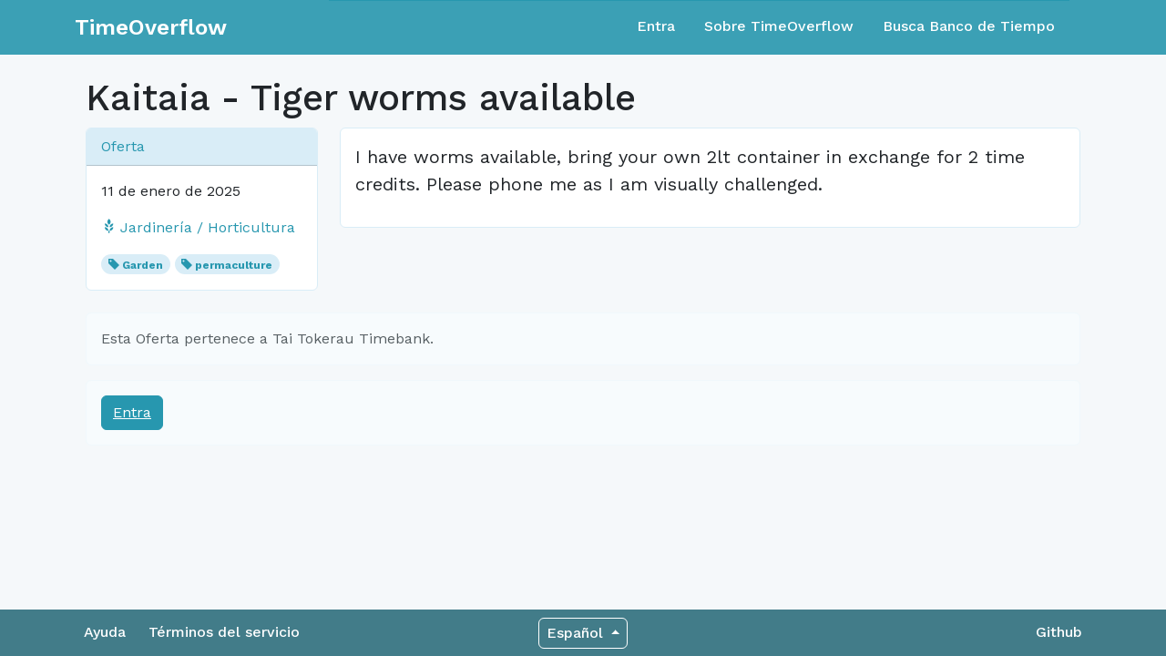

--- FILE ---
content_type: text/html; charset=utf-8
request_url: https://www.timeoverflow.org/offers/42645
body_size: 5792
content:
<!DOCTYPE html>
<html lang="en">
  <head>
    <meta charset="utf-8">
    <meta content="IE=Edge,chrome=1" http-equiv="X-UA-Compatible">
    <meta content="width=device-width, initial-scale=1.0" name="viewport">
    <title>TimeOverflow</title>
    <meta name="csrf-param" content="authenticity_token" />
<meta name="csrf-token" content="nrMF2j5kYcTzuAzoghAoKN1qfkP7hhlQuFwq2YMqmoISINuQS_6VaJfx4eIyFGTVM_7MDS8wrPJMlyH4HNfkLA" />
    <link href="/favicon.ico" rel="shortcut icon">
    <link rel="stylesheet" href="/assets/application-763c8a4bd6055988052b48eff2d3b8e4905e3fde7ae0331b2e0c9c5e34b1b63e.css" media="all" />
    <link rel="stylesheet" href="https://fonts.googleapis.com/css?family=Work+Sans:400,500,600,700" />
    <script src="/assets/libs-83ef0219789f0593915835b387449b97448eeec9818a9b5d345855adcc1b1239.js"></script>
    <script src="/assets/application-7a911c2a502f25b45ae55621bd5e49d49b188da8d105c4899a567fe54a0d30a8.js"></script>
  </head>
  <body class="">
    <nav class="navbar navbar-expand-md navbar-static-top navbar-dark mb-4 p-0" role="navigation">
  <div class="container-fluid">
    <div class="container">
      <div class="row align-content-center w-100">
        <div class="col-12 col-md-3 d-flex">
          <div class="navbar-header w-100 d-flex align-items-center">
              <a class="navbar-brand align-content-center" href="/">TimeOverflow</a>
            <button type="button" class="navbar-toggler collapsed ms-auto" data-bs-toggle="collapse" data-bs-target="#navbar-collapse" aria-expanded="false">
              <span class="visually-hidden">Toggle navigation</span>
              <span class="navbar-toggler-icon"></span>
            </button>
          </div>
        </div>
        <div class="col-12 col-md-9">
          <div id="navbar-collapse" class="collapse navbar-collapse border-top border-primary">
            <ul class="nav navbar-nav ms-auto d-none d-md-flex">
                <li class="nav-item"><a class="nav-link" href="/users/sign_in">Entra</a></li>
<li class="nav-item"><a class="nav-link" href="/pages/about">Sobre TimeOverflow</a></li>
<li class="nav-item"><a class="nav-link" href="/organizations">Busca Banco de Tiempo</a></li>

            </ul>

            <ul class="nav navbar-nav navbar-right d-md-none text-white">
                <li class="nav-item"><a class="nav-link" href="/users/sign_in">Entra</a></li>
<li class="nav-item"><a class="nav-link" href="/pages/about">Sobre TimeOverflow</a></li>
<li class="nav-item"><a class="nav-link" href="/organizations">Busca Banco de Tiempo</a></li>

            </ul>
          </div>
        </div>
      </div>
    </div>
  </div>
</nav>


    <div class="container content">
      
      <div class="container-fluid">
        
        <h1>
  Kaitaia - Tiger worms available
</h1>
<div class="row">
  <div class="sidebar col-md-3">
    <div class="card card-info border-info mb-4">
      <div class="card-header bg-info">
        <div class="card-title d-flex justify-content-between text-primary mb-0 font-weight-bold">
          Oferta
        </div>
      </div>
      <div class="card-body">
        11 de enero de 2025
        <p></p>
        <a href="/offers?cat=16">
          <span class="glyphicon glyphicon-grain"></span>
          Jardinería / Horticultura
</a>        <p></p>
            <span class="badge rounded-pill bg-info">
              <span class="glyphicon glyphicon-tag"></span>
              <a href="/offers?tag=Garden">
                Garden
</a>            </span>
            <span class="badge rounded-pill bg-info">
              <span class="glyphicon glyphicon-tag"></span>
              <a href="/offers?tag=permaculture">
                permaculture
</a>            </span>
      </div>
    </div>
  </div>
  <div class="col-md-9 lead">
    <div class="card card-info border-info break-word">
      <div class="card-body post-description">
        <p>I have worms available, bring your own 2lt container in exchange for 2 time credits. Please phone me as I am visually challenged.</p>


      </div>
    </div>
  </div>
</div>
  <div class="alert alert-info">
    Esta Oferta pertenece a Tai Tokerau Timebank.
  </div>
  <div class="alert alert-info">
    <a class="btn btn-primary" href="/users/sign_in">Entra</a>
  </div>


      </div>
      
    </div>
    <div class="modal fade" id="modal">
      <div class="modal-dialog">
        <div class="modal-content"></div>
      </div>
    </div>
    <div class="footer container-fluid">
  <div class="container">
    <div class="row">
      <div class="col-12 col-sm-5 col-md-5 col-lg-4 footer-left-col">
        <a href="https://adbdt.org/contacta/" target="_blank">Ayuda</a>
        <a data-bs-target="#modal" data-bs-toggle="modal" data-remote="true" href="/documents/1?modal=true">Términos del servicio</a>
      </div>
      <div class="col-12 col-sm-2 col-md-2 col-lg-4 footer-center-col">
        <div class="dropup language-selector">
  <a class="btn btn-secondary dropdown-toggle language" type="button" id="dropdownLanguage" data-bs-toggle="dropdown" aria-expanded="false">
    <span>Español</span>
  </a>
  <ul class="dropdown-menu dropdown-menu-right" aria-labelledby="dropdownLanguage">
        <li>
          <a class="dropdown-item" href="/switch_lang?locale=ca">Català</a>
        </li>
        <li>
          <a class="dropdown-item" href="/switch_lang?locale=eu">Euskara</a>
        </li>
        <li>
          <a class="dropdown-item" href="/switch_lang?locale=gl">Galego</a>
        </li>
        <li>
          <a class="dropdown-item" href="/switch_lang?locale=en">English</a>
        </li>
        <li>
          <a class="dropdown-item" href="/switch_lang?locale=pt-BR">Português</a>
        </li>
        <li>
          <a class="dropdown-item" href="/switch_lang?locale=fr">Français</a>
        </li>
        <li>
          <a class="dropdown-item" href="/switch_lang?locale=ja">日本語</a>
        </li>
  </ul>
</div>
      </div>
      <div class="col-12 col-sm-5 col-md-5 col-lg-4 footer-right-col">
        <a href="https://github.com/coopdevs/timeoverflow" target="_blank">Github</a>
      </div>
    </div>
  </div>
</div>

  </body>
</html>


--- FILE ---
content_type: application/javascript
request_url: https://www.timeoverflow.org/assets/libs-83ef0219789f0593915835b387449b97448eeec9818a9b5d345855adcc1b1239.js
body_size: 145215
content:
/*!
 * jQuery JavaScript Library v2.2.4
 * http://jquery.com/
 *
 * Includes Sizzle.js
 * http://sizzlejs.com/
 *
 * Copyright jQuery Foundation and other contributors
 * Released under the MIT license
 * http://jquery.org/license
 *
 * Date: 2016-05-20T17:23Z
 */
!function(t,e){"object"==typeof module&&"object"==typeof module.exports?module.exports=t.document?e(t,!0):function(t){if(!t.document)throw new Error("jQuery requires a window with a document");return e(t)}:e(t)}("undefined"!=typeof window?window:this,(function(t,e){function i(t){var e=!!t&&"length"in t&&t.length,i=ot.type(t);return"function"!==i&&!ot.isWindow(t)&&("array"===i||0===e||"number"==typeof e&&e>0&&e-1 in t)}function n(t,e,i){if(ot.isFunction(e))return ot.grep(t,(function(t,n){return!!e.call(t,n,t)!==i}));if(e.nodeType)return ot.grep(t,(function(t){return t===e!==i}));if("string"==typeof e){if(gt.test(e))return ot.filter(e,t,i);e=ot.filter(e,t)}return ot.grep(t,(function(t){return J.call(e,t)>-1!==i}))}function r(t,e){for(;(t=t[e])&&1!==t.nodeType;);return t}function o(t){var e={};return ot.each(t.match(wt)||[],(function(t,i){e[i]=!0})),e}function s(){U.removeEventListener("DOMContentLoaded",s),t.removeEventListener("load",s),ot.ready()}function a(){this.expando=ot.expando+a.uid++}function l(t,e,i){var n;if(void 0===i&&1===t.nodeType)if(n="data-"+e.replace(St,"-$&").toLowerCase(),"string"==typeof(i=t.getAttribute(n))){try{i="true"===i||"false"!==i&&("null"===i?null:+i+""===i?+i:Ct.test(i)?ot.parseJSON(i):i)}catch(t){}Tt.set(t,e,i)}else i=void 0;return i}function c(t,e,i,n){var r,o=1,s=20,a=n?function(){return n.cur()}:function(){return ot.css(t,e,"")},l=a(),c=i&&i[3]||(ot.cssNumber[e]?"":"px"),h=(ot.cssNumber[e]||"px"!==c&&+l)&&Dt.exec(ot.css(t,e));if(h&&h[3]!==c){c=c||h[3],i=i||[],h=+l||1;do{h/=o=o||".5",ot.style(t,e,h+c)}while(o!==(o=a()/l)&&1!==o&&--s)}return i&&(h=+h||+l||0,r=i[1]?h+(i[1]+1)*i[2]:+i[2],n&&(n.unit=c,n.start=h,n.end=r)),r}function h(t,e){var i=void 0!==t.getElementsByTagName?t.getElementsByTagName(e||"*"):void 0!==t.querySelectorAll?t.querySelectorAll(e||"*"):[];return void 0===e||e&&ot.nodeName(t,e)?ot.merge([t],i):i}function u(t,e){for(var i=0,n=t.length;i<n;i++)At.set(t[i],"globalEval",!e||At.get(e[i],"globalEval"))}function d(t,e,i,n,r){for(var o,s,a,l,c,d,p=e.createDocumentFragment(),f=[],g=0,m=t.length;g<m;g++)if((o=t[g])||0===o)if("object"===ot.type(o))ot.merge(f,o.nodeType?[o]:o);else if(jt.test(o)){for(s=s||p.appendChild(e.createElement("div")),a=(Ft.exec(o)||["",""])[1].toLowerCase(),l=It[a]||It._default,s.innerHTML=l[1]+ot.htmlPrefilter(o)+l[2],d=l[0];d--;)s=s.lastChild;ot.merge(f,s.childNodes),(s=p.firstChild).textContent=""}else f.push(e.createTextNode(o));for(p.textContent="",g=0;o=f[g++];)if(n&&ot.inArray(o,n)>-1)r&&r.push(o);else if(c=ot.contains(o.ownerDocument,o),s=h(p.appendChild(o),"script"),c&&u(s),i)for(d=0;o=s[d++];)Mt.test(o.type||"")&&i.push(o);return p}function p(){return!0}function f(){return!1}function g(){try{return U.activeElement}catch(t){}}function m(t,e,i,n,r,o){var s,a;if("object"==typeof e){for(a in"string"!=typeof i&&(n=n||i,i=void 0),e)m(t,a,i,n,e[a],o);return t}if(null==n&&null==r?(r=i,n=i=void 0):null==r&&("string"==typeof i?(r=n,n=void 0):(r=n,n=i,i=void 0)),!1===r)r=f;else if(!r)return t;return 1===o&&(s=r,r=function(t){return ot().off(t),s.apply(this,arguments)},r.guid=s.guid||(s.guid=ot.guid++)),t.each((function(){ot.event.add(this,e,r,n,i)}))}function v(t,e){return ot.nodeName(t,"table")&&ot.nodeName(11!==e.nodeType?e:e.firstChild,"tr")?t.getElementsByTagName("tbody")[0]||t.appendChild(t.ownerDocument.createElement("tbody")):t}function y(t){return t.type=(null!==t.getAttribute("type"))+"/"+t.type,t}function b(t){var e=Gt.exec(t.type);return e?t.type=e[1]:t.removeAttribute("type"),t}function x(t,e){var i,n,r,o,s,a,l,c;if(1===e.nodeType){if(At.hasData(t)&&(o=At.access(t),s=At.set(e,o),c=o.events))for(r in delete s.handle,s.events={},c)for(i=0,n=c[r].length;i<n;i++)ot.event.add(e,r,c[r][i]);Tt.hasData(t)&&(a=Tt.access(t),l=ot.extend({},a),Tt.set(e,l))}}function w(t,e){var i=e.nodeName.toLowerCase();"input"===i&&Ot.test(t.type)?e.checked=t.checked:"input"!==i&&"textarea"!==i||(e.defaultValue=t.defaultValue)}function _(t,e,i,n){e=Z.apply([],e);var r,o,s,a,l,c,u=0,p=t.length,f=p-1,g=e[0],m=ot.isFunction(g);if(m||p>1&&"string"==typeof g&&!nt.checkClone&&qt.test(g))return t.each((function(r){var o=t.eq(r);m&&(e[0]=g.call(this,r,o.html())),_(o,e,i,n)}));if(p&&(o=(r=d(e,t[0].ownerDocument,!1,t,n)).firstChild,1===r.childNodes.length&&(r=o),o||n)){for(a=(s=ot.map(h(r,"script"),y)).length;u<p;u++)l=r,u!==f&&(l=ot.clone(l,!0,!0),a&&ot.merge(s,h(l,"script"))),i.call(t[u],l,u);if(a)for(c=s[s.length-1].ownerDocument,ot.map(s,b),u=0;u<a;u++)l=s[u],Mt.test(l.type||"")&&!At.access(l,"globalEval")&&ot.contains(c,l)&&(l.src?ot._evalUrl&&ot._evalUrl(l.src):ot.globalEval(l.textContent.replace(Xt,"")))}return t}function k(t,e,i){for(var n,r=e?ot.filter(e,t):t,o=0;null!=(n=r[o]);o++)i||1!==n.nodeType||ot.cleanData(h(n)),n.parentNode&&(i&&ot.contains(n.ownerDocument,n)&&u(h(n,"script")),n.parentNode.removeChild(n));return t}function A(t,e){var i=ot(e.createElement(t)).appendTo(e.body),n=ot.css(i[0],"display");return i.detach(),n}function T(t){var e=U,i=Vt[t];return i||("none"!==(i=A(t,e))&&i||((e=(Yt=(Yt||ot("<iframe frameborder='0' width='0' height='0'/>")).appendTo(e.documentElement))[0].contentDocument).write(),e.close(),i=A(t,e),Yt.detach()),Vt[t]=i),i}function C(t,e,i){var n,r,o,s,a=t.style;return""!==(s=(i=i||Zt(t))?i.getPropertyValue(e)||i[e]:void 0)&&void 0!==s||ot.contains(t.ownerDocument,t)||(s=ot.style(t,e)),i&&!nt.pixelMarginRight()&&Kt.test(s)&&Ut.test(e)&&(n=a.width,r=a.minWidth,o=a.maxWidth,a.minWidth=a.maxWidth=a.width=s,s=i.width,a.width=n,a.minWidth=r,a.maxWidth=o),void 0!==s?s+"":s}function S(t,e){return{get:function(){if(!t())return(this.get=e).apply(this,arguments);delete this.get}}}function E(t){if(t in re)return t;for(var e=t[0].toUpperCase()+t.slice(1),i=ne.length;i--;)if((t=ne[i]+e)in re)return t}function D(t,e,i){var n=Dt.exec(e);return n?Math.max(0,n[2]-(i||0))+(n[3]||"px"):e}function L(t,e,i,n,r){for(var o=i===(n?"border":"content")?4:"width"===e?1:0,s=0;o<4;o+=2)"margin"===i&&(s+=ot.css(t,i+Lt[o],!0,r)),n?("content"===i&&(s-=ot.css(t,"padding"+Lt[o],!0,r)),"margin"!==i&&(s-=ot.css(t,"border"+Lt[o]+"Width",!0,r))):(s+=ot.css(t,"padding"+Lt[o],!0,r),"padding"!==i&&(s+=ot.css(t,"border"+Lt[o]+"Width",!0,r)));return s}function P(t,e,i){var n=!0,r="width"===e?t.offsetWidth:t.offsetHeight,o=Zt(t),s="border-box"===ot.css(t,"boxSizing",!1,o);if(r<=0||null==r){if(((r=C(t,e,o))<0||null==r)&&(r=t.style[e]),Kt.test(r))return r;n=s&&(nt.boxSizingReliable()||r===t.style[e]),r=parseFloat(r)||0}return r+L(t,e,i||(s?"border":"content"),n,o)+"px"}function O(t,e){for(var i,n,r,o=[],s=0,a=t.length;s<a;s++)(n=t[s]).style&&(o[s]=At.get(n,"olddisplay"),i=n.style.display,e?(o[s]||"none"!==i||(n.style.display=""),""===n.style.display&&Pt(n)&&(o[s]=At.access(n,"olddisplay",T(n.nodeName)))):(r=Pt(n),"none"===i&&r||At.set(n,"olddisplay",r?i:ot.css(n,"display"))));for(s=0;s<a;s++)(n=t[s]).style&&(e&&"none"!==n.style.display&&""!==n.style.display||(n.style.display=e?o[s]||"":"none"));return t}function F(t,e,i,n,r){return new F.prototype.init(t,e,i,n,r)}function M(){return t.setTimeout((function(){oe=void 0})),oe=ot.now()}function I(t,e){var i,n=0,r={height:t};for(e=e?1:0;n<4;n+=2-e)r["margin"+(i=Lt[n])]=r["padding"+i]=t;return e&&(r.opacity=r.width=t),r}function $(t,e,i){for(var n,r=(R.tweeners[e]||[]).concat(R.tweeners["*"]),o=0,s=r.length;o<s;o++)if(n=r[o].call(i,e,t))return n}function N(t,e,i){var n,r,o,s,a,l,c,h=this,u={},d=t.style,p=t.nodeType&&Pt(t),f=At.get(t,"fxshow");for(n in i.queue||(null==(a=ot._queueHooks(t,"fx")).unqueued&&(a.unqueued=0,l=a.empty.fire,a.empty.fire=function(){a.unqueued||l()}),a.unqueued++,h.always((function(){h.always((function(){a.unqueued--,ot.queue(t,"fx").length||a.empty.fire()}))}))),1===t.nodeType&&("height"in e||"width"in e)&&(i.overflow=[d.overflow,d.overflowX,d.overflowY],"inline"===("none"===(c=ot.css(t,"display"))?At.get(t,"olddisplay")||T(t.nodeName):c)&&"none"===ot.css(t,"float")&&(d.display="inline-block")),i.overflow&&(d.overflow="hidden",h.always((function(){d.overflow=i.overflow[0],d.overflowX=i.overflow[1],d.overflowY=i.overflow[2]}))),e)if(r=e[n],ae.exec(r)){if(delete e[n],o=o||"toggle"===r,r===(p?"hide":"show")){if("show"!==r||!f||void 0===f[n])continue;p=!0}u[n]=f&&f[n]||ot.style(t,n)}else c=void 0;if(ot.isEmptyObject(u))"inline"===("none"===c?T(t.nodeName):c)&&(d.display=c);else for(n in f?"hidden"in f&&(p=f.hidden):f=At.access(t,"fxshow",{}),o&&(f.hidden=!p),p?ot(t).show():h.done((function(){ot(t).hide()})),h.done((function(){var e;for(e in At.remove(t,"fxshow"),u)ot.style(t,e,u[e])})),u)s=$(p?f[n]:0,n,h),n in f||(f[n]=s.start,p&&(s.end=s.start,s.start="width"===n||"height"===n?1:0))}function j(t,e){var i,n,r,o,s;for(i in t)if(r=e[n=ot.camelCase(i)],o=t[i],ot.isArray(o)&&(r=o[1],o=t[i]=o[0]),i!==n&&(t[n]=o,delete t[i]),(s=ot.cssHooks[n])&&"expand"in s)for(i in o=s.expand(o),delete t[n],o)i in t||(t[i]=o[i],e[i]=r);else e[n]=r}function R(t,e,i){var n,r,o=0,s=R.prefilters.length,a=ot.Deferred().always((function(){delete l.elem})),l=function(){if(r)return!1;for(var e=oe||M(),i=Math.max(0,c.startTime+c.duration-e),n=1-(i/c.duration||0),o=0,s=c.tweens.length;o<s;o++)c.tweens[o].run(n);return a.notifyWith(t,[c,n,i]),n<1&&s?i:(a.resolveWith(t,[c]),!1)},c=a.promise({elem:t,props:ot.extend({},e),opts:ot.extend(!0,{specialEasing:{},easing:ot.easing._default},i),originalProperties:e,originalOptions:i,startTime:oe||M(),duration:i.duration,tweens:[],createTween:function(e,i){var n=ot.Tween(t,c.opts,e,i,c.opts.specialEasing[e]||c.opts.easing);return c.tweens.push(n),n},stop:function(e){var i=0,n=e?c.tweens.length:0;if(r)return this;for(r=!0;i<n;i++)c.tweens[i].run(1);return e?(a.notifyWith(t,[c,1,0]),a.resolveWith(t,[c,e])):a.rejectWith(t,[c,e]),this}}),h=c.props;for(j(h,c.opts.specialEasing);o<s;o++)if(n=R.prefilters[o].call(c,t,h,c.opts))return ot.isFunction(n.stop)&&(ot._queueHooks(c.elem,c.opts.queue).stop=ot.proxy(n.stop,n)),n;return ot.map(h,$,c),ot.isFunction(c.opts.start)&&c.opts.start.call(t,c),ot.fx.timer(ot.extend(l,{elem:t,anim:c,queue:c.opts.queue})),c.progress(c.opts.progress).done(c.opts.done,c.opts.complete).fail(c.opts.fail).always(c.opts.always)}function H(t){return t.getAttribute&&t.getAttribute("class")||""}function z(t){return function(e,i){"string"!=typeof e&&(i=e,e="*");var n,r=0,o=e.toLowerCase().match(wt)||[];if(ot.isFunction(i))for(;n=o[r++];)"+"===n[0]?(n=n.slice(1)||"*",(t[n]=t[n]||[]).unshift(i)):(t[n]=t[n]||[]).push(i)}}function B(t,e,i,n){function r(a){var l;return o[a]=!0,ot.each(t[a]||[],(function(t,a){var c=a(e,i,n);return"string"!=typeof c||s||o[c]?s?!(l=c):void 0:(e.dataTypes.unshift(c),r(c),!1)})),l}var o={},s=t===Se;return r(e.dataTypes[0])||!o["*"]&&r("*")}function W(t,e){var i,n,r=ot.ajaxSettings.flatOptions||{};for(i in e)void 0!==e[i]&&((r[i]?t:n||(n={}))[i]=e[i]);return n&&ot.extend(!0,t,n),t}function q(t,e,i){for(var n,r,o,s,a=t.contents,l=t.dataTypes;"*"===l[0];)l.shift(),void 0===n&&(n=t.mimeType||e.getResponseHeader("Content-Type"));if(n)for(r in a)if(a[r]&&a[r].test(n)){l.unshift(r);break}if(l[0]in i)o=l[0];else{for(r in i){if(!l[0]||t.converters[r+" "+l[0]]){o=r;break}s||(s=r)}o=o||s}if(o)return o!==l[0]&&l.unshift(o),i[o]}function G(t,e,i,n){var r,o,s,a,l,c={},h=t.dataTypes.slice();if(h[1])for(s in t.converters)c[s.toLowerCase()]=t.converters[s];for(o=h.shift();o;)if(t.responseFields[o]&&(i[t.responseFields[o]]=e),!l&&n&&t.dataFilter&&(e=t.dataFilter(e,t.dataType)),l=o,o=h.shift())if("*"===o)o=l;else if("*"!==l&&l!==o){if(!(s=c[l+" "+o]||c["* "+o]))for(r in c)if((a=r.split(" "))[1]===o&&(s=c[l+" "+a[0]]||c["* "+a[0]])){!0===s?s=c[r]:!0!==c[r]&&(o=a[0],h.unshift(a[1]));break}if(!0!==s)if(s&&t.throws)e=s(e);else try{e=s(e)}catch(t){return{state:"parsererror",error:s?t:"No conversion from "+l+" to "+o}}}return{state:"success",data:e}}function X(t,e,i,n){var r;if(ot.isArray(e))ot.each(e,(function(e,r){i||Pe.test(t)?n(t,r):X(t+"["+("object"==typeof r&&null!=r?e:"")+"]",r,i,n)}));else if(i||"object"!==ot.type(e))n(t,e);else for(r in e)X(t+"["+r+"]",e[r],i,n)}function Y(t){return ot.isWindow(t)?t:9===t.nodeType&&t.defaultView}var V=[],U=t.document,K=V.slice,Z=V.concat,Q=V.push,J=V.indexOf,tt={},et=tt.toString,it=tt.hasOwnProperty,nt={},rt="2.2.4",ot=function(t,e){return new ot.fn.init(t,e)},st=/^[\s\uFEFF\xA0]+|[\s\uFEFF\xA0]+$/g,at=/^-ms-/,lt=/-([\da-z])/gi,ct=function(t,e){return e.toUpperCase()};ot.fn=ot.prototype={jquery:rt,constructor:ot,selector:"",length:0,toArray:function(){return K.call(this)},get:function(t){return null!=t?t<0?this[t+this.length]:this[t]:K.call(this)},pushStack:function(t){var e=ot.merge(this.constructor(),t);return e.prevObject=this,e.context=this.context,e},each:function(t){return ot.each(this,t)},map:function(t){return this.pushStack(ot.map(this,(function(e,i){return t.call(e,i,e)})))},slice:function(){return this.pushStack(K.apply(this,arguments))},first:function(){return this.eq(0)},last:function(){return this.eq(-1)},eq:function(t){var e=this.length,i=+t+(t<0?e:0);return this.pushStack(i>=0&&i<e?[this[i]]:[])},end:function(){return this.prevObject||this.constructor()},push:Q,sort:V.sort,splice:V.splice},ot.extend=ot.fn.extend=function(){var t,e,i,n,r,o,s=arguments[0]||{},a=1,l=arguments.length,c=!1;for("boolean"==typeof s&&(c=s,s=arguments[a]||{},a++),"object"==typeof s||ot.isFunction(s)||(s={}),a===l&&(s=this,a--);a<l;a++)if(null!=(t=arguments[a]))for(e in t)i=s[e],s!==(n=t[e])&&(c&&n&&(ot.isPlainObject(n)||(r=ot.isArray(n)))?(r?(r=!1,o=i&&ot.isArray(i)?i:[]):o=i&&ot.isPlainObject(i)?i:{},s[e]=ot.extend(c,o,n)):void 0!==n&&(s[e]=n));return s},ot.extend({expando:"jQuery"+(rt+Math.random()).replace(/\D/g,""),isReady:!0,error:function(t){throw new Error(t)},noop:function(){},isFunction:function(t){return"function"===ot.type(t)},isArray:Array.isArray,isWindow:function(t){return null!=t&&t===t.window},isNumeric:function(t){var e=t&&t.toString();return!ot.isArray(t)&&e-parseFloat(e)+1>=0},isPlainObject:function(t){var e;if("object"!==ot.type(t)||t.nodeType||ot.isWindow(t))return!1;if(t.constructor&&!it.call(t,"constructor")&&!it.call(t.constructor.prototype||{},"isPrototypeOf"))return!1;for(e in t);return void 0===e||it.call(t,e)},isEmptyObject:function(t){var e;for(e in t)return!1;return!0},type:function(t){return null==t?t+"":"object"==typeof t||"function"==typeof t?tt[et.call(t)]||"object":typeof t},globalEval:function(t){var e,i=eval;(t=ot.trim(t))&&(1===t.indexOf("use strict")?((e=U.createElement("script")).text=t,U.head.appendChild(e).parentNode.removeChild(e)):i(t))},camelCase:function(t){return t.replace(at,"ms-").replace(lt,ct)},nodeName:function(t,e){return t.nodeName&&t.nodeName.toLowerCase()===e.toLowerCase()},each:function(t,e){var n,r=0;if(i(t))for(n=t.length;r<n&&!1!==e.call(t[r],r,t[r]);r++);else for(r in t)if(!1===e.call(t[r],r,t[r]))break;return t},trim:function(t){return null==t?"":(t+"").replace(st,"")},makeArray:function(t,e){var n=e||[];return null!=t&&(i(Object(t))?ot.merge(n,"string"==typeof t?[t]:t):Q.call(n,t)),n},inArray:function(t,e,i){return null==e?-1:J.call(e,t,i)},merge:function(t,e){for(var i=+e.length,n=0,r=t.length;n<i;n++)t[r++]=e[n];return t.length=r,t},grep:function(t,e,i){for(var n=[],r=0,o=t.length,s=!i;r<o;r++)!e(t[r],r)!==s&&n.push(t[r]);return n},map:function(t,e,n){var r,o,s=0,a=[];if(i(t))for(r=t.length;s<r;s++)null!=(o=e(t[s],s,n))&&a.push(o);else for(s in t)null!=(o=e(t[s],s,n))&&a.push(o);return Z.apply([],a)},guid:1,proxy:function(t,e){var i,n,r;if("string"==typeof e&&(i=t[e],e=t,t=i),ot.isFunction(t))return n=K.call(arguments,2),r=function(){return t.apply(e||this,n.concat(K.call(arguments)))},r.guid=t.guid=t.guid||ot.guid++,r},now:Date.now,support:nt}),"function"==typeof Symbol&&(ot.fn[Symbol.iterator]=V[Symbol.iterator]),ot.each("Boolean Number String Function Array Date RegExp Object Error Symbol".split(" "),(function(t,e){tt["[object "+e+"]"]=e.toLowerCase()}));var ht=
/*!
 * Sizzle CSS Selector Engine v2.2.1
 * http://sizzlejs.com/
 *
 * Copyright jQuery Foundation and other contributors
 * Released under the MIT license
 * http://jquery.org/license
 *
 * Date: 2015-10-17
 */
function(t){function e(t,e,i,n){var r,o,s,a,l,c,u,p,f=e&&e.ownerDocument,g=e?e.nodeType:9;if(i=i||[],"string"!=typeof t||!t||1!==g&&9!==g&&11!==g)return i;if(!n&&((e?e.ownerDocument||e:H)!==O&&P(e),e=e||O,M)){if(11!==g&&(c=vt.exec(t)))if(r=c[1]){if(9===g){if(!(s=e.getElementById(r)))return i;if(s.id===r)return i.push(s),i}else if(f&&(s=f.getElementById(r))&&j(e,s)&&s.id===r)return i.push(s),i}else{if(c[2])return Q.apply(i,e.getElementsByTagName(t)),i;if((r=c[3])&&w.getElementsByClassName&&e.getElementsByClassName)return Q.apply(i,e.getElementsByClassName(r)),i}if(w.qsa&&!G[t+" "]&&(!I||!I.test(t))){if(1!==g)f=e,p=t;else if("object"!==e.nodeName.toLowerCase()){for((a=e.getAttribute("id"))?a=a.replace(bt,"\\$&"):e.setAttribute("id",a=R),o=(u=T(t)).length,l=dt.test(a)?"#"+a:"[id='"+a+"']";o--;)u[o]=l+" "+d(u[o]);p=u.join(","),f=yt.test(t)&&h(e.parentNode)||e}if(p)try{return Q.apply(i,f.querySelectorAll(p)),i}catch(t){}finally{a===R&&e.removeAttribute("id")}}}return S(t.replace(at,"$1"),e,i,n)}function i(){function t(i,n){return e.push(i+" ")>_.cacheLength&&delete t[e.shift()],t[i+" "]=n}var e=[];return t}function n(t){return t[R]=!0,t}function r(t){var e=O.createElement("div");try{return!!t(e)}catch(t){return!1}finally{e.parentNode&&e.parentNode.removeChild(e),e=null}}function o(t,e){for(var i=t.split("|"),n=i.length;n--;)_.attrHandle[i[n]]=e}function s(t,e){var i=e&&t,n=i&&1===t.nodeType&&1===e.nodeType&&(~e.sourceIndex||Y)-(~t.sourceIndex||Y);if(n)return n;if(i)for(;i=i.nextSibling;)if(i===e)return-1;return t?1:-1}function a(t){return function(e){return"input"===e.nodeName.toLowerCase()&&e.type===t}}function l(t){return function(e){var i=e.nodeName.toLowerCase();return("input"===i||"button"===i)&&e.type===t}}function c(t){return n((function(e){return e=+e,n((function(i,n){for(var r,o=t([],i.length,e),s=o.length;s--;)i[r=o[s]]&&(i[r]=!(n[r]=i[r]))}))}))}function h(t){return t&&void 0!==t.getElementsByTagName&&t}function u(){}function d(t){for(var e=0,i=t.length,n="";e<i;e++)n+=t[e].value;return n}function p(t,e,i){var n=e.dir,r=i&&"parentNode"===n,o=B++;return e.first?function(e,i,o){for(;e=e[n];)if(1===e.nodeType||r)return t(e,i,o)}:function(e,i,s){var a,l,c,h=[z,o];if(s){for(;e=e[n];)if((1===e.nodeType||r)&&t(e,i,s))return!0}else for(;e=e[n];)if(1===e.nodeType||r){if((a=(l=(c=e[R]||(e[R]={}))[e.uniqueID]||(c[e.uniqueID]={}))[n])&&a[0]===z&&a[1]===o)return h[2]=a[2];if(l[n]=h,h[2]=t(e,i,s))return!0}}}function f(t){return t.length>1?function(e,i,n){for(var r=t.length;r--;)if(!t[r](e,i,n))return!1;return!0}:t[0]}function g(t,i,n){for(var r=0,o=i.length;r<o;r++)e(t,i[r],n);return n}function m(t,e,i,n,r){for(var o,s=[],a=0,l=t.length,c=null!=e;a<l;a++)(o=t[a])&&(i&&!i(o,n,r)||(s.push(o),c&&e.push(a)));return s}function v(t,e,i,r,o,s){return r&&!r[R]&&(r=v(r)),o&&!o[R]&&(o=v(o,s)),n((function(n,s,a,l){var c,h,u,d=[],p=[],f=s.length,v=n||g(e||"*",a.nodeType?[a]:a,[]),y=!t||!n&&e?v:m(v,d,t,a,l),b=i?o||(n?t:f||r)?[]:s:y;if(i&&i(y,b,a,l),r)for(c=m(b,p),r(c,[],a,l),h=c.length;h--;)(u=c[h])&&(b[p[h]]=!(y[p[h]]=u));if(n){if(o||t){if(o){for(c=[],h=b.length;h--;)(u=b[h])&&c.push(y[h]=u);o(null,b=[],c,l)}for(h=b.length;h--;)(u=b[h])&&(c=o?tt(n,u):d[h])>-1&&(n[c]=!(s[c]=u))}}else b=m(b===s?b.splice(f,b.length):b),o?o(null,s,b,l):Q.apply(s,b)}))}function y(t){for(var e,i,n,r=t.length,o=_.relative[t[0].type],s=o||_.relative[" "],a=o?1:0,l=p((function(t){return t===e}),s,!0),c=p((function(t){return tt(e,t)>-1}),s,!0),h=[function(t,i,n){var r=!o&&(n||i!==E)||((e=i).nodeType?l(t,i,n):c(t,i,n));return e=null,r}];a<r;a++)if(i=_.relative[t[a].type])h=[p(f(h),i)];else{if((i=_.filter[t[a].type].apply(null,t[a].matches))[R]){for(n=++a;n<r&&!_.relative[t[n].type];n++);return v(a>1&&f(h),a>1&&d(t.slice(0,a-1).concat({value:" "===t[a-2].type?"*":""})).replace(at,"$1"),i,a<n&&y(t.slice(a,n)),n<r&&y(t=t.slice(n)),n<r&&d(t))}h.push(i)}return f(h)}function b(t,i){var r=i.length>0,o=t.length>0,s=function(n,s,a,l,c){var h,u,d,p=0,f="0",g=n&&[],v=[],y=E,b=n||o&&_.find.TAG("*",c),x=z+=null==y?1:Math.random()||.1,w=b.length;for(c&&(E=s===O||s||c);f!==w&&null!=(h=b[f]);f++){if(o&&h){for(u=0,s||h.ownerDocument===O||(P(h),a=!M);d=t[u++];)if(d(h,s||O,a)){l.push(h);break}c&&(z=x)}r&&((h=!d&&h)&&p--,n&&g.push(h))}if(p+=f,r&&f!==p){for(u=0;d=i[u++];)d(g,v,s,a);if(n){if(p>0)for(;f--;)g[f]||v[f]||(v[f]=K.call(l));v=m(v)}Q.apply(l,v),c&&!n&&v.length>0&&p+i.length>1&&e.uniqueSort(l)}return c&&(z=x,E=y),g};return r?n(s):s}var x,w,_,k,A,T,C,S,E,D,L,P,O,F,M,I,$,N,j,R="sizzle"+1*new Date,H=t.document,z=0,B=0,W=i(),q=i(),G=i(),X=function(t,e){return t===e&&(L=!0),0},Y=1<<31,V={}.hasOwnProperty,U=[],K=U.pop,Z=U.push,Q=U.push,J=U.slice,tt=function(t,e){for(var i=0,n=t.length;i<n;i++)if(t[i]===e)return i;return-1},et="checked|selected|async|autofocus|autoplay|controls|defer|disabled|hidden|ismap|loop|multiple|open|readonly|required|scoped",it="[\\x20\\t\\r\\n\\f]",nt="(?:\\\\.|[\\w-]|[^\\x00-\\xa0])+",rt="\\["+it+"*("+nt+")(?:"+it+"*([*^$|!~]?=)"+it+"*(?:'((?:\\\\.|[^\\\\'])*)'|\"((?:\\\\.|[^\\\\\"])*)\"|("+nt+"))|)"+it+"*\\]",ot=":("+nt+")(?:\\((('((?:\\\\.|[^\\\\'])*)'|\"((?:\\\\.|[^\\\\\"])*)\")|((?:\\\\.|[^\\\\()[\\]]|"+rt+")*)|.*)\\)|)",st=new RegExp(it+"+","g"),at=new RegExp("^"+it+"+|((?:^|[^\\\\])(?:\\\\.)*)"+it+"+$","g"),lt=new RegExp("^"+it+"*,"+it+"*"),ct=new RegExp("^"+it+"*([>+~]|"+it+")"+it+"*"),ht=new RegExp("="+it+"*([^\\]'\"]*?)"+it+"*\\]","g"),ut=new RegExp(ot),dt=new RegExp("^"+nt+"$"),pt={ID:new RegExp("^#("+nt+")"),CLASS:new RegExp("^\\.("+nt+")"),TAG:new RegExp("^("+nt+"|[*])"),ATTR:new RegExp("^"+rt),PSEUDO:new RegExp("^"+ot),CHILD:new RegExp("^:(only|first|last|nth|nth-last)-(child|of-type)(?:\\("+it+"*(even|odd|(([+-]|)(\\d*)n|)"+it+"*(?:([+-]|)"+it+"*(\\d+)|))"+it+"*\\)|)","i"),bool:new RegExp("^(?:"+et+")$","i"),needsContext:new RegExp("^"+it+"*[>+~]|:(even|odd|eq|gt|lt|nth|first|last)(?:\\("+it+"*((?:-\\d)?\\d*)"+it+"*\\)|)(?=[^-]|$)","i")},ft=/^(?:input|select|textarea|button)$/i,gt=/^h\d$/i,mt=/^[^{]+\{\s*\[native \w/,vt=/^(?:#([\w-]+)|(\w+)|\.([\w-]+))$/,yt=/[+~]/,bt=/'|\\/g,xt=new RegExp("\\\\([\\da-f]{1,6}"+it+"?|("+it+")|.)","ig"),wt=function(t,e,i){var n="0x"+e-65536;return n!=n||i?e:n<0?String.fromCharCode(n+65536):String.fromCharCode(n>>10|55296,1023&n|56320)},_t=function(){P()};try{Q.apply(U=J.call(H.childNodes),H.childNodes),U[H.childNodes.length].nodeType}catch(t){Q={apply:U.length?function(t,e){Z.apply(t,J.call(e))}:function(t,e){for(var i=t.length,n=0;t[i++]=e[n++];);t.length=i-1}}}for(x in w=e.support={},A=e.isXML=function(t){var e=t&&(t.ownerDocument||t).documentElement;return!!e&&"HTML"!==e.nodeName},P=e.setDocument=function(t){var e,i,n=t?t.ownerDocument||t:H;return n!==O&&9===n.nodeType&&n.documentElement?(F=(O=n).documentElement,M=!A(O),(i=O.defaultView)&&i.top!==i&&(i.addEventListener?i.addEventListener("unload",_t,!1):i.attachEvent&&i.attachEvent("onunload",_t)),w.attributes=r((function(t){return t.className="i",!t.getAttribute("className")})),w.getElementsByTagName=r((function(t){return t.appendChild(O.createComment("")),!t.getElementsByTagName("*").length})),w.getElementsByClassName=mt.test(O.getElementsByClassName),w.getById=r((function(t){return F.appendChild(t).id=R,!O.getElementsByName||!O.getElementsByName(R).length})),w.getById?(_.find.ID=function(t,e){if(void 0!==e.getElementById&&M){var i=e.getElementById(t);return i?[i]:[]}},_.filter.ID=function(t){var e=t.replace(xt,wt);return function(t){return t.getAttribute("id")===e}}):(delete _.find.ID,_.filter.ID=function(t){var e=t.replace(xt,wt);return function(t){var i=void 0!==t.getAttributeNode&&t.getAttributeNode("id");return i&&i.value===e}}),_.find.TAG=w.getElementsByTagName?function(t,e){return void 0!==e.getElementsByTagName?e.getElementsByTagName(t):w.qsa?e.querySelectorAll(t):void 0}:function(t,e){var i,n=[],r=0,o=e.getElementsByTagName(t);if("*"===t){for(;i=o[r++];)1===i.nodeType&&n.push(i);return n}return o},_.find.CLASS=w.getElementsByClassName&&function(t,e){if(void 0!==e.getElementsByClassName&&M)return e.getElementsByClassName(t)},$=[],I=[],(w.qsa=mt.test(O.querySelectorAll))&&(r((function(t){F.appendChild(t).innerHTML="<a id='"+R+"'></a><select id='"+R+"-\r\\' msallowcapture=''><option selected=''></option></select>",t.querySelectorAll("[msallowcapture^='']").length&&I.push("[*^$]="+it+"*(?:''|\"\")"),t.querySelectorAll("[selected]").length||I.push("\\["+it+"*(?:value|"+et+")"),t.querySelectorAll("[id~="+R+"-]").length||I.push("~="),t.querySelectorAll(":checked").length||I.push(":checked"),t.querySelectorAll("a#"+R+"+*").length||I.push(".#.+[+~]")})),r((function(t){var e=O.createElement("input");e.setAttribute("type","hidden"),t.appendChild(e).setAttribute("name","D"),t.querySelectorAll("[name=d]").length&&I.push("name"+it+"*[*^$|!~]?="),t.querySelectorAll(":enabled").length||I.push(":enabled",":disabled"),t.querySelectorAll("*,:x"),I.push(",.*:")}))),(w.matchesSelector=mt.test(N=F.matches||F.webkitMatchesSelector||F.mozMatchesSelector||F.oMatchesSelector||F.msMatchesSelector))&&r((function(t){w.disconnectedMatch=N.call(t,"div"),N.call(t,"[s!='']:x"),$.push("!=",ot)})),I=I.length&&new RegExp(I.join("|")),$=$.length&&new RegExp($.join("|")),e=mt.test(F.compareDocumentPosition),j=e||mt.test(F.contains)?function(t,e){var i=9===t.nodeType?t.documentElement:t,n=e&&e.parentNode;return t===n||!(!n||1!==n.nodeType||!(i.contains?i.contains(n):t.compareDocumentPosition&&16&t.compareDocumentPosition(n)))}:function(t,e){if(e)for(;e=e.parentNode;)if(e===t)return!0;return!1},X=e?function(t,e){if(t===e)return L=!0,0;var i=!t.compareDocumentPosition-!e.compareDocumentPosition;return i||(1&(i=(t.ownerDocument||t)===(e.ownerDocument||e)?t.compareDocumentPosition(e):1)||!w.sortDetached&&e.compareDocumentPosition(t)===i?t===O||t.ownerDocument===H&&j(H,t)?-1:e===O||e.ownerDocument===H&&j(H,e)?1:D?tt(D,t)-tt(D,e):0:4&i?-1:1)}:function(t,e){if(t===e)return L=!0,0;var i,n=0,r=t.parentNode,o=e.parentNode,a=[t],l=[e];if(!r||!o)return t===O?-1:e===O?1:r?-1:o?1:D?tt(D,t)-tt(D,e):0;if(r===o)return s(t,e);for(i=t;i=i.parentNode;)a.unshift(i);for(i=e;i=i.parentNode;)l.unshift(i);for(;a[n]===l[n];)n++;return n?s(a[n],l[n]):a[n]===H?-1:l[n]===H?1:0},O):O},e.matches=function(t,i){return e(t,null,null,i)},e.matchesSelector=function(t,i){if((t.ownerDocument||t)!==O&&P(t),i=i.replace(ht,"='$1']"),w.matchesSelector&&M&&!G[i+" "]&&(!$||!$.test(i))&&(!I||!I.test(i)))try{var n=N.call(t,i);if(n||w.disconnectedMatch||t.document&&11!==t.document.nodeType)return n}catch(t){}return e(i,O,null,[t]).length>0},e.contains=function(t,e){return(t.ownerDocument||t)!==O&&P(t),j(t,e)},e.attr=function(t,e){(t.ownerDocument||t)!==O&&P(t);var i=_.attrHandle[e.toLowerCase()],n=i&&V.call(_.attrHandle,e.toLowerCase())?i(t,e,!M):void 0;return void 0!==n?n:w.attributes||!M?t.getAttribute(e):(n=t.getAttributeNode(e))&&n.specified?n.value:null},e.error=function(t){throw new Error("Syntax error, unrecognized expression: "+t)},e.uniqueSort=function(t){var e,i=[],n=0,r=0;if(L=!w.detectDuplicates,D=!w.sortStable&&t.slice(0),t.sort(X),L){for(;e=t[r++];)e===t[r]&&(n=i.push(r));for(;n--;)t.splice(i[n],1)}return D=null,t},k=e.getText=function(t){var e,i="",n=0,r=t.nodeType;if(r){if(1===r||9===r||11===r){if("string"==typeof t.textContent)return t.textContent;for(t=t.firstChild;t;t=t.nextSibling)i+=k(t)}else if(3===r||4===r)return t.nodeValue}else for(;e=t[n++];)i+=k(e);return i},_=e.selectors={cacheLength:50,createPseudo:n,match:pt,attrHandle:{},find:{},relative:{">":{dir:"parentNode",first:!0}," ":{dir:"parentNode"},"+":{dir:"previousSibling",first:!0},"~":{dir:"previousSibling"}},preFilter:{ATTR:function(t){return t[1]=t[1].replace(xt,wt),t[3]=(t[3]||t[4]||t[5]||"").replace(xt,wt),"~="===t[2]&&(t[3]=" "+t[3]+" "),t.slice(0,4)},CHILD:function(t){return t[1]=t[1].toLowerCase(),"nth"===t[1].slice(0,3)?(t[3]||e.error(t[0]),t[4]=+(t[4]?t[5]+(t[6]||1):2*("even"===t[3]||"odd"===t[3])),t[5]=+(t[7]+t[8]||"odd"===t[3])):t[3]&&e.error(t[0]),t},PSEUDO:function(t){var e,i=!t[6]&&t[2];return pt.CHILD.test(t[0])?null:(t[3]?t[2]=t[4]||t[5]||"":i&&ut.test(i)&&(e=T(i,!0))&&(e=i.indexOf(")",i.length-e)-i.length)&&(t[0]=t[0].slice(0,e),t[2]=i.slice(0,e)),t.slice(0,3))}},filter:{TAG:function(t){var e=t.replace(xt,wt).toLowerCase();return"*"===t?function(){return!0}:function(t){return t.nodeName&&t.nodeName.toLowerCase()===e}},CLASS:function(t){var e=W[t+" "];return e||(e=new RegExp("(^|"+it+")"+t+"("+it+"|$)"))&&W(t,(function(t){return e.test("string"==typeof t.className&&t.className||void 0!==t.getAttribute&&t.getAttribute("class")||"")}))},ATTR:function(t,i,n){return function(r){var o=e.attr(r,t);return null==o?"!="===i:!i||(o+="","="===i?o===n:"!="===i?o!==n:"^="===i?n&&0===o.indexOf(n):"*="===i?n&&o.indexOf(n)>-1:"$="===i?n&&o.slice(-n.length)===n:"~="===i?(" "+o.replace(st," ")+" ").indexOf(n)>-1:"|="===i&&(o===n||o.slice(0,n.length+1)===n+"-"))}},CHILD:function(t,e,i,n,r){var o="nth"!==t.slice(0,3),s="last"!==t.slice(-4),a="of-type"===e;return 1===n&&0===r?function(t){return!!t.parentNode}:function(e,i,l){var c,h,u,d,p,f,g=o!==s?"nextSibling":"previousSibling",m=e.parentNode,v=a&&e.nodeName.toLowerCase(),y=!l&&!a,b=!1;if(m){if(o){for(;g;){for(d=e;d=d[g];)if(a?d.nodeName.toLowerCase()===v:1===d.nodeType)return!1;f=g="only"===t&&!f&&"nextSibling"}return!0}if(f=[s?m.firstChild:m.lastChild],s&&y){for(b=(p=(c=(h=(u=(d=m)[R]||(d[R]={}))[d.uniqueID]||(u[d.uniqueID]={}))[t]||[])[0]===z&&c[1])&&c[2],d=p&&m.childNodes[p];d=++p&&d&&d[g]||(b=p=0)||f.pop();)if(1===d.nodeType&&++b&&d===e){h[t]=[z,p,b];break}}else if(y&&(b=p=(c=(h=(u=(d=e)[R]||(d[R]={}))[d.uniqueID]||(u[d.uniqueID]={}))[t]||[])[0]===z&&c[1]),!1===b)for(;(d=++p&&d&&d[g]||(b=p=0)||f.pop())&&((a?d.nodeName.toLowerCase()!==v:1!==d.nodeType)||!++b||(y&&((h=(u=d[R]||(d[R]={}))[d.uniqueID]||(u[d.uniqueID]={}))[t]=[z,b]),d!==e)););return(b-=r)===n||b%n==0&&b/n>=0}}},PSEUDO:function(t,i){var r,o=_.pseudos[t]||_.setFilters[t.toLowerCase()]||e.error("unsupported pseudo: "+t);return o[R]?o(i):o.length>1?(r=[t,t,"",i],_.setFilters.hasOwnProperty(t.toLowerCase())?n((function(t,e){for(var n,r=o(t,i),s=r.length;s--;)t[n=tt(t,r[s])]=!(e[n]=r[s])})):function(t){return o(t,0,r)}):o}},pseudos:{not:n((function(t){var e=[],i=[],r=C(t.replace(at,"$1"));return r[R]?n((function(t,e,i,n){for(var o,s=r(t,null,n,[]),a=t.length;a--;)(o=s[a])&&(t[a]=!(e[a]=o))})):function(t,n,o){return e[0]=t,r(e,null,o,i),e[0]=null,!i.pop()}})),has:n((function(t){return function(i){return e(t,i).length>0}})),contains:n((function(t){return t=t.replace(xt,wt),function(e){return(e.textContent||e.innerText||k(e)).indexOf(t)>-1}})),lang:n((function(t){return dt.test(t||"")||e.error("unsupported lang: "+t),t=t.replace(xt,wt).toLowerCase(),function(e){var i;do{if(i=M?e.lang:e.getAttribute("xml:lang")||e.getAttribute("lang"))return(i=i.toLowerCase())===t||0===i.indexOf(t+"-")}while((e=e.parentNode)&&1===e.nodeType);return!1}})),target:function(e){var i=t.location&&t.location.hash;return i&&i.slice(1)===e.id},root:function(t){return t===F},focus:function(t){return t===O.activeElement&&(!O.hasFocus||O.hasFocus())&&!!(t.type||t.href||~t.tabIndex)},enabled:function(t){return!1===t.disabled},disabled:function(t){return!0===t.disabled},checked:function(t){var e=t.nodeName.toLowerCase();return"input"===e&&!!t.checked||"option"===e&&!!t.selected},selected:function(t){return t.parentNode&&t.parentNode.selectedIndex,!0===t.selected},empty:function(t){for(t=t.firstChild;t;t=t.nextSibling)if(t.nodeType<6)return!1;return!0},parent:function(t){return!_.pseudos.empty(t)},header:function(t){return gt.test(t.nodeName)},input:function(t){return ft.test(t.nodeName)},button:function(t){var e=t.nodeName.toLowerCase();return"input"===e&&"button"===t.type||"button"===e},text:function(t){var e;return"input"===t.nodeName.toLowerCase()&&"text"===t.type&&(null==(e=t.getAttribute("type"))||"text"===e.toLowerCase())},first:c((function(){return[0]})),last:c((function(t,e){return[e-1]})),eq:c((function(t,e,i){return[i<0?i+e:i]})),even:c((function(t,e){for(var i=0;i<e;i+=2)t.push(i);return t})),odd:c((function(t,e){for(var i=1;i<e;i+=2)t.push(i);return t})),lt:c((function(t,e,i){for(var n=i<0?i+e:i;--n>=0;)t.push(n);return t})),gt:c((function(t,e,i){for(var n=i<0?i+e:i;++n<e;)t.push(n);return t}))}},_.pseudos.nth=_.pseudos.eq,{radio:!0,checkbox:!0,file:!0,password:!0,image:!0})_.pseudos[x]=a(x);for(x in{submit:!0,reset:!0})_.pseudos[x]=l(x);return u.prototype=_.filters=_.pseudos,_.setFilters=new u,T=e.tokenize=function(t,i){var n,r,o,s,a,l,c,h=q[t+" "];if(h)return i?0:h.slice(0);for(a=t,l=[],c=_.preFilter;a;){for(s in n&&!(r=lt.exec(a))||(r&&(a=a.slice(r[0].length)||a),l.push(o=[])),n=!1,(r=ct.exec(a))&&(n=r.shift(),o.push({value:n,type:r[0].replace(at," ")}),a=a.slice(n.length)),_.filter)!(r=pt[s].exec(a))||c[s]&&!(r=c[s](r))||(n=r.shift(),o.push({value:n,type:s,matches:r}),a=a.slice(n.length));if(!n)break}return i?a.length:a?e.error(t):q(t,l).slice(0)},C=e.compile=function(t,e){var i,n=[],r=[],o=G[t+" "];if(!o){for(e||(e=T(t)),i=e.length;i--;)(o=y(e[i]))[R]?n.push(o):r.push(o);(o=G(t,b(r,n))).selector=t}return o},S=e.select=function(t,e,i,n){var r,o,s,a,l,c="function"==typeof t&&t,u=!n&&T(t=c.selector||t);if(i=i||[],1===u.length){if((o=u[0]=u[0].slice(0)).length>2&&"ID"===(s=o[0]).type&&w.getById&&9===e.nodeType&&M&&_.relative[o[1].type]){if(!(e=(_.find.ID(s.matches[0].replace(xt,wt),e)||[])[0]))return i;c&&(e=e.parentNode),t=t.slice(o.shift().value.length)}for(r=pt.needsContext.test(t)?0:o.length;r--&&(s=o[r],!_.relative[a=s.type]);)if((l=_.find[a])&&(n=l(s.matches[0].replace(xt,wt),yt.test(o[0].type)&&h(e.parentNode)||e))){if(o.splice(r,1),!(t=n.length&&d(o)))return Q.apply(i,n),i;break}}return(c||C(t,u))(n,e,!M,i,!e||yt.test(t)&&h(e.parentNode)||e),i},w.sortStable=R.split("").sort(X).join("")===R,w.detectDuplicates=!!L,P(),w.sortDetached=r((function(t){return 1&t.compareDocumentPosition(O.createElement("div"))})),r((function(t){return t.innerHTML="<a href='#'></a>","#"===t.firstChild.getAttribute("href")}))||o("type|href|height|width",(function(t,e,i){if(!i)return t.getAttribute(e,"type"===e.toLowerCase()?1:2)})),w.attributes&&r((function(t){return t.innerHTML="<input/>",t.firstChild.setAttribute("value",""),""===t.firstChild.getAttribute("value")}))||o("value",(function(t,e,i){if(!i&&"input"===t.nodeName.toLowerCase())return t.defaultValue})),r((function(t){return null==t.getAttribute("disabled")}))||o(et,(function(t,e,i){var n;if(!i)return!0===t[e]?e.toLowerCase():(n=t.getAttributeNode(e))&&n.specified?n.value:null})),e}(t);ot.find=ht,ot.expr=ht.selectors,ot.expr[":"]=ot.expr.pseudos,ot.uniqueSort=ot.unique=ht.uniqueSort,ot.text=ht.getText,ot.isXMLDoc=ht.isXML,ot.contains=ht.contains;var ut=function(t,e,i){for(var n=[],r=void 0!==i;(t=t[e])&&9!==t.nodeType;)if(1===t.nodeType){if(r&&ot(t).is(i))break;n.push(t)}return n},dt=function(t,e){for(var i=[];t;t=t.nextSibling)1===t.nodeType&&t!==e&&i.push(t);return i},pt=ot.expr.match.needsContext,ft=/^<([\w-]+)\s*\/?>(?:<\/\1>|)$/,gt=/^.[^:#\[\.,]*$/;ot.filter=function(t,e,i){var n=e[0];return i&&(t=":not("+t+")"),1===e.length&&1===n.nodeType?ot.find.matchesSelector(n,t)?[n]:[]:ot.find.matches(t,ot.grep(e,(function(t){return 1===t.nodeType})))},ot.fn.extend({find:function(t){var e,i=this.length,n=[],r=this;if("string"!=typeof t)return this.pushStack(ot(t).filter((function(){for(e=0;e<i;e++)if(ot.contains(r[e],this))return!0})));for(e=0;e<i;e++)ot.find(t,r[e],n);return(n=this.pushStack(i>1?ot.unique(n):n)).selector=this.selector?this.selector+" "+t:t,n},filter:function(t){return this.pushStack(n(this,t||[],!1))},not:function(t){return this.pushStack(n(this,t||[],!0))},is:function(t){return!!n(this,"string"==typeof t&&pt.test(t)?ot(t):t||[],!1).length}});var mt,vt=/^(?:\s*(<[\w\W]+>)[^>]*|#([\w-]*))$/;(ot.fn.init=function(t,e,i){var n,r;if(!t)return this;if(i=i||mt,"string"==typeof t){if(!(n="<"===t[0]&&">"===t[t.length-1]&&t.length>=3?[null,t,null]:vt.exec(t))||!n[1]&&e)return!e||e.jquery?(e||i).find(t):this.constructor(e).find(t);if(n[1]){if(e=e instanceof ot?e[0]:e,ot.merge(this,ot.parseHTML(n[1],e&&e.nodeType?e.ownerDocument||e:U,!0)),ft.test(n[1])&&ot.isPlainObject(e))for(n in e)ot.isFunction(this[n])?this[n](e[n]):this.attr(n,e[n]);return this}return(r=U.getElementById(n[2]))&&r.parentNode&&(this.length=1,this[0]=r),this.context=U,this.selector=t,this}return t.nodeType?(this.context=this[0]=t,this.length=1,this):ot.isFunction(t)?void 0!==i.ready?i.ready(t):t(ot):(void 0!==t.selector&&(this.selector=t.selector,this.context=t.context),ot.makeArray(t,this))}).prototype=ot.fn,mt=ot(U);var yt=/^(?:parents|prev(?:Until|All))/,bt={children:!0,contents:!0,next:!0,prev:!0};ot.fn.extend({has:function(t){var e=ot(t,this),i=e.length;return this.filter((function(){for(var t=0;t<i;t++)if(ot.contains(this,e[t]))return!0}))},closest:function(t,e){for(var i,n=0,r=this.length,o=[],s=pt.test(t)||"string"!=typeof t?ot(t,e||this.context):0;n<r;n++)for(i=this[n];i&&i!==e;i=i.parentNode)if(i.nodeType<11&&(s?s.index(i)>-1:1===i.nodeType&&ot.find.matchesSelector(i,t))){o.push(i);break}return this.pushStack(o.length>1?ot.uniqueSort(o):o)},index:function(t){return t?"string"==typeof t?J.call(ot(t),this[0]):J.call(this,t.jquery?t[0]:t):this[0]&&this[0].parentNode?this.first().prevAll().length:-1},add:function(t,e){return this.pushStack(ot.uniqueSort(ot.merge(this.get(),ot(t,e))))},addBack:function(t){return this.add(null==t?this.prevObject:this.prevObject.filter(t))}}),ot.each({parent:function(t){var e=t.parentNode;return e&&11!==e.nodeType?e:null},parents:function(t){return ut(t,"parentNode")},parentsUntil:function(t,e,i){return ut(t,"parentNode",i)},next:function(t){return r(t,"nextSibling")},prev:function(t){return r(t,"previousSibling")},nextAll:function(t){return ut(t,"nextSibling")},prevAll:function(t){return ut(t,"previousSibling")},nextUntil:function(t,e,i){return ut(t,"nextSibling",i)},prevUntil:function(t,e,i){return ut(t,"previousSibling",i)},siblings:function(t){return dt((t.parentNode||{}).firstChild,t)},children:function(t){return dt(t.firstChild)},contents:function(t){return t.contentDocument||ot.merge([],t.childNodes)}},(function(t,e){ot.fn[t]=function(i,n){var r=ot.map(this,e,i);return"Until"!==t.slice(-5)&&(n=i),n&&"string"==typeof n&&(r=ot.filter(n,r)),this.length>1&&(bt[t]||ot.uniqueSort(r),yt.test(t)&&r.reverse()),this.pushStack(r)}}));var xt,wt=/\S+/g;ot.Callbacks=function(t){t="string"==typeof t?o(t):ot.extend({},t);var e,i,n,r,s=[],a=[],l=-1,c=function(){for(r=t.once,n=e=!0;a.length;l=-1)for(i=a.shift();++l<s.length;)!1===s[l].apply(i[0],i[1])&&t.stopOnFalse&&(l=s.length,i=!1);t.memory||(i=!1),e=!1,r&&(s=i?[]:"")},h={add:function(){return s&&(i&&!e&&(l=s.length-1,a.push(i)),function e(i){ot.each(i,(function(i,n){ot.isFunction(n)?t.unique&&h.has(n)||s.push(n):n&&n.length&&"string"!==ot.type(n)&&e(n)}))}(arguments),i&&!e&&c()),this},remove:function(){return ot.each(arguments,(function(t,e){for(var i;(i=ot.inArray(e,s,i))>-1;)s.splice(i,1),i<=l&&l--})),this},has:function(t){return t?ot.inArray(t,s)>-1:s.length>0},empty:function(){return s&&(s=[]),this},disable:function(){return r=a=[],s=i="",this},disabled:function(){return!s},lock:function(){return r=a=[],i||(s=i=""),this},locked:function(){return!!r},fireWith:function(t,i){return r||(i=[t,(i=i||[]).slice?i.slice():i],a.push(i),e||c()),this},fire:function(){return h.fireWith(this,arguments),this},fired:function(){return!!n}};return h},ot.extend({Deferred:function(t){var e=[["resolve","done",ot.Callbacks("once memory"),"resolved"],["reject","fail",ot.Callbacks("once memory"),"rejected"],["notify","progress",ot.Callbacks("memory")]],i="pending",n={state:function(){return i},always:function(){return r.done(arguments).fail(arguments),this},then:function(){var t=arguments;return ot.Deferred((function(i){ot.each(e,(function(e,o){var s=ot.isFunction(t[e])&&t[e];r[o[1]]((function(){var t=s&&s.apply(this,arguments);t&&ot.isFunction(t.promise)?t.promise().progress(i.notify).done(i.resolve).fail(i.reject):i[o[0]+"With"](this===n?i.promise():this,s?[t]:arguments)}))})),t=null})).promise()},promise:function(t){return null!=t?ot.extend(t,n):n}},r={};return n.pipe=n.then,ot.each(e,(function(t,o){var s=o[2],a=o[3];n[o[1]]=s.add,a&&s.add((function(){i=a}),e[1^t][2].disable,e[2][2].lock),r[o[0]]=function(){return r[o[0]+"With"](this===r?n:this,arguments),this},r[o[0]+"With"]=s.fireWith})),n.promise(r),t&&t.call(r,r),r},when:function(t){var e,i,n,r=0,o=K.call(arguments),s=o.length,a=1!==s||t&&ot.isFunction(t.promise)?s:0,l=1===a?t:ot.Deferred(),c=function(t,i,n){return function(r){i[t]=this,n[t]=arguments.length>1?K.call(arguments):r,n===e?l.notifyWith(i,n):--a||l.resolveWith(i,n)}};if(s>1)for(e=new Array(s),i=new Array(s),n=new Array(s);r<s;r++)o[r]&&ot.isFunction(o[r].promise)?o[r].promise().progress(c(r,i,e)).done(c(r,n,o)).fail(l.reject):--a;return a||l.resolveWith(n,o),l.promise()}}),ot.fn.ready=function(t){return ot.ready.promise().done(t),this},ot.extend({isReady:!1,readyWait:1,holdReady:function(t){t?ot.readyWait++:ot.ready(!0)},ready:function(t){(!0===t?--ot.readyWait:ot.isReady)||(ot.isReady=!0,!0!==t&&--ot.readyWait>0||(xt.resolveWith(U,[ot]),ot.fn.triggerHandler&&(ot(U).triggerHandler("ready"),ot(U).off("ready"))))}}),ot.ready.promise=function(e){return xt||(xt=ot.Deferred(),"complete"===U.readyState||"loading"!==U.readyState&&!U.documentElement.doScroll?t.setTimeout(ot.ready):(U.addEventListener("DOMContentLoaded",s),t.addEventListener("load",s))),xt.promise(e)},ot.ready.promise();var _t=function(t,e,i,n,r,o,s){var a=0,l=t.length,c=null==i;if("object"===ot.type(i))for(a in r=!0,i)_t(t,e,a,i[a],!0,o,s);else if(void 0!==n&&(r=!0,ot.isFunction(n)||(s=!0),c&&(s?(e.call(t,n),e=null):(c=e,e=function(t,e,i){return c.call(ot(t),i)})),e))for(;a<l;a++)e(t[a],i,s?n:n.call(t[a],a,e(t[a],i)));return r?t:c?e.call(t):l?e(t[0],i):o},kt=function(t){return 1===t.nodeType||9===t.nodeType||!+t.nodeType};a.uid=1,a.prototype={register:function(t,e){var i=e||{};return t.nodeType?t[this.expando]=i:Object.defineProperty(t,this.expando,{value:i,writable:!0,configurable:!0}),t[this.expando]},cache:function(t){if(!kt(t))return{};var e=t[this.expando];return e||(e={},kt(t)&&(t.nodeType?t[this.expando]=e:Object.defineProperty(t,this.expando,{value:e,configurable:!0}))),e},set:function(t,e,i){var n,r=this.cache(t);if("string"==typeof e)r[e]=i;else for(n in e)r[n]=e[n];return r},get:function(t,e){return void 0===e?this.cache(t):t[this.expando]&&t[this.expando][e]},access:function(t,e,i){var n;return void 0===e||e&&"string"==typeof e&&void 0===i?void 0!==(n=this.get(t,e))?n:this.get(t,ot.camelCase(e)):(this.set(t,e,i),void 0!==i?i:e)},remove:function(t,e){var i,n,r,o=t[this.expando];if(void 0!==o){if(void 0===e)this.register(t);else{ot.isArray(e)?n=e.concat(e.map(ot.camelCase)):(r=ot.camelCase(e),n=e in o?[e,r]:(n=r)in o?[n]:n.match(wt)||[]),i=n.length;for(;i--;)delete o[n[i]]}(void 0===e||ot.isEmptyObject(o))&&(t.nodeType?t[this.expando]=void 0:delete t[this.expando])}},hasData:function(t){var e=t[this.expando];return void 0!==e&&!ot.isEmptyObject(e)}};var At=new a,Tt=new a,Ct=/^(?:\{[\w\W]*\}|\[[\w\W]*\])$/,St=/[A-Z]/g;ot.extend({hasData:function(t){return Tt.hasData(t)||At.hasData(t)},data:function(t,e,i){return Tt.access(t,e,i)},removeData:function(t,e){Tt.remove(t,e)},_data:function(t,e,i){return At.access(t,e,i)},_removeData:function(t,e){At.remove(t,e)}}),ot.fn.extend({data:function(t,e){var i,n,r,o=this[0],s=o&&o.attributes;if(void 0===t){if(this.length&&(r=Tt.get(o),1===o.nodeType&&!At.get(o,"hasDataAttrs"))){for(i=s.length;i--;)s[i]&&0===(n=s[i].name).indexOf("data-")&&(n=ot.camelCase(n.slice(5)),l(o,n,r[n]));At.set(o,"hasDataAttrs",!0)}return r}return"object"==typeof t?this.each((function(){Tt.set(this,t)})):_t(this,(function(e){var i,n;if(o&&void 0===e)return void 0!==(i=Tt.get(o,t)||Tt.get(o,t.replace(St,"-$&").toLowerCase()))?i:(n=ot.camelCase(t),void 0!==(i=Tt.get(o,n))||void 0!==(i=l(o,n,void 0))?i:void 0);n=ot.camelCase(t),this.each((function(){var i=Tt.get(this,n);Tt.set(this,n,e),t.indexOf("-")>-1&&void 0!==i&&Tt.set(this,t,e)}))}),null,e,arguments.length>1,null,!0)},removeData:function(t){return this.each((function(){Tt.remove(this,t)}))}}),ot.extend({queue:function(t,e,i){var n;if(t)return e=(e||"fx")+"queue",n=At.get(t,e),i&&(!n||ot.isArray(i)?n=At.access(t,e,ot.makeArray(i)):n.push(i)),n||[]},dequeue:function(t,e){e=e||"fx";var i=ot.queue(t,e),n=i.length,r=i.shift(),o=ot._queueHooks(t,e),s=function(){ot.dequeue(t,e)};"inprogress"===r&&(r=i.shift(),n--),r&&("fx"===e&&i.unshift("inprogress"),delete o.stop,r.call(t,s,o)),!n&&o&&o.empty.fire()},_queueHooks:function(t,e){var i=e+"queueHooks";return At.get(t,i)||At.access(t,i,{empty:ot.Callbacks("once memory").add((function(){At.remove(t,[e+"queue",i])}))})}}),ot.fn.extend({queue:function(t,e){var i=2;return"string"!=typeof t&&(e=t,t="fx",i--),arguments.length<i?ot.queue(this[0],t):void 0===e?this:this.each((function(){var i=ot.queue(this,t,e);ot._queueHooks(this,t),"fx"===t&&"inprogress"!==i[0]&&ot.dequeue(this,t)}))},dequeue:function(t){return this.each((function(){ot.dequeue(this,t)}))},clearQueue:function(t){return this.queue(t||"fx",[])},promise:function(t,e){var i,n=1,r=ot.Deferred(),o=this,s=this.length,a=function(){--n||r.resolveWith(o,[o])};for("string"!=typeof t&&(e=t,t=void 0),t=t||"fx";s--;)(i=At.get(o[s],t+"queueHooks"))&&i.empty&&(n++,i.empty.add(a));return a(),r.promise(e)}});var Et=/[+-]?(?:\d*\.|)\d+(?:[eE][+-]?\d+|)/.source,Dt=new RegExp("^(?:([+-])=|)("+Et+")([a-z%]*)$","i"),Lt=["Top","Right","Bottom","Left"],Pt=function(t,e){return t=e||t,"none"===ot.css(t,"display")||!ot.contains(t.ownerDocument,t)},Ot=/^(?:checkbox|radio)$/i,Ft=/<([\w:-]+)/,Mt=/^$|\/(?:java|ecma)script/i,It={option:[1,"<select multiple='multiple'>","</select>"],thead:[1,"<table>","</table>"],col:[2,"<table><colgroup>","</colgroup></table>"],tr:[2,"<table><tbody>","</tbody></table>"],td:[3,"<table><tbody><tr>","</tr></tbody></table>"],_default:[0,"",""]};It.optgroup=It.option,It.tbody=It.tfoot=It.colgroup=It.caption=It.thead,It.th=It.td;var $t,Nt,jt=/<|&#?\w+;/;$t=U.createDocumentFragment().appendChild(U.createElement("div")),(Nt=U.createElement("input")).setAttribute("type","radio"),Nt.setAttribute("checked","checked"),Nt.setAttribute("name","t"),$t.appendChild(Nt),nt.checkClone=$t.cloneNode(!0).cloneNode(!0).lastChild.checked,$t.innerHTML="<textarea>x</textarea>",nt.noCloneChecked=!!$t.cloneNode(!0).lastChild.defaultValue;var Rt=/^key/,Ht=/^(?:mouse|pointer|contextmenu|drag|drop)|click/,zt=/^([^.]*)(?:\.(.+)|)/;ot.event={global:{},add:function(t,e,i,n,r){var o,s,a,l,c,h,u,d,p,f,g,m=At.get(t);if(m)for(i.handler&&(i=(o=i).handler,r=o.selector),i.guid||(i.guid=ot.guid++),(l=m.events)||(l=m.events={}),(s=m.handle)||(s=m.handle=function(e){return void 0!==ot&&ot.event.triggered!==e.type?ot.event.dispatch.apply(t,arguments):void 0}),c=(e=(e||"").match(wt)||[""]).length;c--;)p=g=(a=zt.exec(e[c])||[])[1],f=(a[2]||"").split(".").sort(),p&&(u=ot.event.special[p]||{},p=(r?u.delegateType:u.bindType)||p,u=ot.event.special[p]||{},h=ot.extend({type:p,origType:g,data:n,handler:i,guid:i.guid,selector:r,needsContext:r&&ot.expr.match.needsContext.test(r),namespace:f.join(".")},o),(d=l[p])||((d=l[p]=[]).delegateCount=0,u.setup&&!1!==u.setup.call(t,n,f,s)||t.addEventListener&&t.addEventListener(p,s)),u.add&&(u.add.call(t,h),h.handler.guid||(h.handler.guid=i.guid)),r?d.splice(d.delegateCount++,0,h):d.push(h),ot.event.global[p]=!0)},remove:function(t,e,i,n,r){var o,s,a,l,c,h,u,d,p,f,g,m=At.hasData(t)&&At.get(t);if(m&&(l=m.events)){for(c=(e=(e||"").match(wt)||[""]).length;c--;)if(p=g=(a=zt.exec(e[c])||[])[1],f=(a[2]||"").split(".").sort(),p){for(u=ot.event.special[p]||{},d=l[p=(n?u.delegateType:u.bindType)||p]||[],a=a[2]&&new RegExp("(^|\\.)"+f.join("\\.(?:.*\\.|)")+"(\\.|$)"),s=o=d.length;o--;)h=d[o],!r&&g!==h.origType||i&&i.guid!==h.guid||a&&!a.test(h.namespace)||n&&n!==h.selector&&("**"!==n||!h.selector)||(d.splice(o,1),h.selector&&d.delegateCount--,u.remove&&u.remove.call(t,h));s&&!d.length&&(u.teardown&&!1!==u.teardown.call(t,f,m.handle)||ot.removeEvent(t,p,m.handle),delete l[p])}else for(p in l)ot.event.remove(t,p+e[c],i,n,!0);ot.isEmptyObject(l)&&At.remove(t,"handle events")}},dispatch:function(t){t=ot.event.fix(t);var e,i,n,r,o,s=[],a=K.call(arguments),l=(At.get(this,"events")||{})[t.type]||[],c=ot.event.special[t.type]||{};if(a[0]=t,t.delegateTarget=this,!c.preDispatch||!1!==c.preDispatch.call(this,t)){for(s=ot.event.handlers.call(this,t,l),e=0;(r=s[e++])&&!t.isPropagationStopped();)for(t.currentTarget=r.elem,i=0;(o=r.handlers[i++])&&!t.isImmediatePropagationStopped();)t.rnamespace&&!t.rnamespace.test(o.namespace)||(t.handleObj=o,t.data=o.data,
void 0!==(n=((ot.event.special[o.origType]||{}).handle||o.handler).apply(r.elem,a))&&!1===(t.result=n)&&(t.preventDefault(),t.stopPropagation()));return c.postDispatch&&c.postDispatch.call(this,t),t.result}},handlers:function(t,e){var i,n,r,o,s=[],a=e.delegateCount,l=t.target;if(a&&l.nodeType&&("click"!==t.type||isNaN(t.button)||t.button<1))for(;l!==this;l=l.parentNode||this)if(1===l.nodeType&&(!0!==l.disabled||"click"!==t.type)){for(n=[],i=0;i<a;i++)void 0===n[r=(o=e[i]).selector+" "]&&(n[r]=o.needsContext?ot(r,this).index(l)>-1:ot.find(r,this,null,[l]).length),n[r]&&n.push(o);n.length&&s.push({elem:l,handlers:n})}return a<e.length&&s.push({elem:this,handlers:e.slice(a)}),s},props:"altKey bubbles cancelable ctrlKey currentTarget detail eventPhase metaKey relatedTarget shiftKey target timeStamp view which".split(" "),fixHooks:{},keyHooks:{props:"char charCode key keyCode".split(" "),filter:function(t,e){return null==t.which&&(t.which=null!=e.charCode?e.charCode:e.keyCode),t}},mouseHooks:{props:"button buttons clientX clientY offsetX offsetY pageX pageY screenX screenY toElement".split(" "),filter:function(t,e){var i,n,r,o=e.button;return null==t.pageX&&null!=e.clientX&&(n=(i=t.target.ownerDocument||U).documentElement,r=i.body,t.pageX=e.clientX+(n&&n.scrollLeft||r&&r.scrollLeft||0)-(n&&n.clientLeft||r&&r.clientLeft||0),t.pageY=e.clientY+(n&&n.scrollTop||r&&r.scrollTop||0)-(n&&n.clientTop||r&&r.clientTop||0)),t.which||void 0===o||(t.which=1&o?1:2&o?3:4&o?2:0),t}},fix:function(t){if(t[ot.expando])return t;var e,i,n,r=t.type,o=t,s=this.fixHooks[r];for(s||(this.fixHooks[r]=s=Ht.test(r)?this.mouseHooks:Rt.test(r)?this.keyHooks:{}),n=s.props?this.props.concat(s.props):this.props,t=new ot.Event(o),e=n.length;e--;)t[i=n[e]]=o[i];return t.target||(t.target=U),3===t.target.nodeType&&(t.target=t.target.parentNode),s.filter?s.filter(t,o):t},special:{load:{noBubble:!0},focus:{trigger:function(){if(this!==g()&&this.focus)return this.focus(),!1},delegateType:"focusin"},blur:{trigger:function(){if(this===g()&&this.blur)return this.blur(),!1},delegateType:"focusout"},click:{trigger:function(){if("checkbox"===this.type&&this.click&&ot.nodeName(this,"input"))return this.click(),!1},_default:function(t){return ot.nodeName(t.target,"a")}},beforeunload:{postDispatch:function(t){void 0!==t.result&&t.originalEvent&&(t.originalEvent.returnValue=t.result)}}}},ot.removeEvent=function(t,e,i){t.removeEventListener&&t.removeEventListener(e,i)},ot.Event=function(t,e){if(!(this instanceof ot.Event))return new ot.Event(t,e);t&&t.type?(this.originalEvent=t,this.type=t.type,this.isDefaultPrevented=t.defaultPrevented||void 0===t.defaultPrevented&&!1===t.returnValue?p:f):this.type=t,e&&ot.extend(this,e),this.timeStamp=t&&t.timeStamp||ot.now(),this[ot.expando]=!0},ot.Event.prototype={constructor:ot.Event,isDefaultPrevented:f,isPropagationStopped:f,isImmediatePropagationStopped:f,isSimulated:!1,preventDefault:function(){var t=this.originalEvent;this.isDefaultPrevented=p,t&&!this.isSimulated&&t.preventDefault()},stopPropagation:function(){var t=this.originalEvent;this.isPropagationStopped=p,t&&!this.isSimulated&&t.stopPropagation()},stopImmediatePropagation:function(){var t=this.originalEvent;this.isImmediatePropagationStopped=p,t&&!this.isSimulated&&t.stopImmediatePropagation(),this.stopPropagation()}},ot.each({mouseenter:"mouseover",mouseleave:"mouseout",pointerenter:"pointerover",pointerleave:"pointerout"},(function(t,e){ot.event.special[t]={delegateType:e,bindType:e,handle:function(t){var i,n=this,r=t.relatedTarget,o=t.handleObj;return r&&(r===n||ot.contains(n,r))||(t.type=o.origType,i=o.handler.apply(this,arguments),t.type=e),i}}})),ot.fn.extend({on:function(t,e,i,n){return m(this,t,e,i,n)},one:function(t,e,i,n){return m(this,t,e,i,n,1)},off:function(t,e,i){var n,r;if(t&&t.preventDefault&&t.handleObj)return n=t.handleObj,ot(t.delegateTarget).off(n.namespace?n.origType+"."+n.namespace:n.origType,n.selector,n.handler),this;if("object"==typeof t){for(r in t)this.off(r,e,t[r]);return this}return!1!==e&&"function"!=typeof e||(i=e,e=void 0),!1===i&&(i=f),this.each((function(){ot.event.remove(this,t,i,e)}))}});var Bt=/<(?!area|br|col|embed|hr|img|input|link|meta|param)(([\w:-]+)[^>]*)\/>/gi,Wt=/<script|<style|<link/i,qt=/checked\s*(?:[^=]|=\s*.checked.)/i,Gt=/^true\/(.*)/,Xt=/^\s*<!(?:\[CDATA\[|--)|(?:\]\]|--)>\s*$/g;ot.extend({htmlPrefilter:function(t){return t.replace(Bt,"<$1></$2>")},clone:function(t,e,i){var n,r,o,s,a=t.cloneNode(!0),l=ot.contains(t.ownerDocument,t);if(!(nt.noCloneChecked||1!==t.nodeType&&11!==t.nodeType||ot.isXMLDoc(t)))for(s=h(a),n=0,r=(o=h(t)).length;n<r;n++)w(o[n],s[n]);if(e)if(i)for(o=o||h(t),s=s||h(a),n=0,r=o.length;n<r;n++)x(o[n],s[n]);else x(t,a);return(s=h(a,"script")).length>0&&u(s,!l&&h(t,"script")),a},cleanData:function(t){for(var e,i,n,r=ot.event.special,o=0;void 0!==(i=t[o]);o++)if(kt(i)){if(e=i[At.expando]){if(e.events)for(n in e.events)r[n]?ot.event.remove(i,n):ot.removeEvent(i,n,e.handle);i[At.expando]=void 0}i[Tt.expando]&&(i[Tt.expando]=void 0)}}}),ot.fn.extend({domManip:_,detach:function(t){return k(this,t,!0)},remove:function(t){return k(this,t)},text:function(t){return _t(this,(function(t){return void 0===t?ot.text(this):this.empty().each((function(){1!==this.nodeType&&11!==this.nodeType&&9!==this.nodeType||(this.textContent=t)}))}),null,t,arguments.length)},append:function(){return _(this,arguments,(function(t){1!==this.nodeType&&11!==this.nodeType&&9!==this.nodeType||v(this,t).appendChild(t)}))},prepend:function(){return _(this,arguments,(function(t){if(1===this.nodeType||11===this.nodeType||9===this.nodeType){var e=v(this,t);e.insertBefore(t,e.firstChild)}}))},before:function(){return _(this,arguments,(function(t){this.parentNode&&this.parentNode.insertBefore(t,this)}))},after:function(){return _(this,arguments,(function(t){this.parentNode&&this.parentNode.insertBefore(t,this.nextSibling)}))},empty:function(){for(var t,e=0;null!=(t=this[e]);e++)1===t.nodeType&&(ot.cleanData(h(t,!1)),t.textContent="");return this},clone:function(t,e){return t=null!=t&&t,e=null==e?t:e,this.map((function(){return ot.clone(this,t,e)}))},html:function(t){return _t(this,(function(t){var e=this[0]||{},i=0,n=this.length;if(void 0===t&&1===e.nodeType)return e.innerHTML;if("string"==typeof t&&!Wt.test(t)&&!It[(Ft.exec(t)||["",""])[1].toLowerCase()]){t=ot.htmlPrefilter(t);try{for(;i<n;i++)1===(e=this[i]||{}).nodeType&&(ot.cleanData(h(e,!1)),e.innerHTML=t);e=0}catch(t){}}e&&this.empty().append(t)}),null,t,arguments.length)},replaceWith:function(){var t=[];return _(this,arguments,(function(e){var i=this.parentNode;ot.inArray(this,t)<0&&(ot.cleanData(h(this)),i&&i.replaceChild(e,this))}),t)}}),ot.each({appendTo:"append",prependTo:"prepend",insertBefore:"before",insertAfter:"after",replaceAll:"replaceWith"},(function(t,e){ot.fn[t]=function(t){for(var i,n=[],r=ot(t),o=r.length-1,s=0;s<=o;s++)i=s===o?this:this.clone(!0),ot(r[s])[e](i),Q.apply(n,i.get());return this.pushStack(n)}}));var Yt,Vt={HTML:"block",BODY:"block"},Ut=/^margin/,Kt=new RegExp("^("+Et+")(?!px)[a-z%]+$","i"),Zt=function(e){var i=e.ownerDocument.defaultView;return i&&i.opener||(i=t),i.getComputedStyle(e)},Qt=function(t,e,i,n){var r,o,s={};for(o in e)s[o]=t.style[o],t.style[o]=e[o];for(o in r=i.apply(t,n||[]),e)t.style[o]=s[o];return r},Jt=U.documentElement;!function(){function e(){a.style.cssText="-webkit-box-sizing:border-box;-moz-box-sizing:border-box;box-sizing:border-box;position:relative;display:block;margin:auto;border:1px;padding:1px;top:1%;width:50%",a.innerHTML="",Jt.appendChild(s);var e=t.getComputedStyle(a);i="1%"!==e.top,o="2px"===e.marginLeft,n="4px"===e.width,a.style.marginRight="50%",r="4px"===e.marginRight,Jt.removeChild(s)}var i,n,r,o,s=U.createElement("div"),a=U.createElement("div");a.style&&(a.style.backgroundClip="content-box",a.cloneNode(!0).style.backgroundClip="",nt.clearCloneStyle="content-box"===a.style.backgroundClip,s.style.cssText="border:0;width:8px;height:0;top:0;left:-9999px;padding:0;margin-top:1px;position:absolute",s.appendChild(a),ot.extend(nt,{pixelPosition:function(){return e(),i},boxSizingReliable:function(){return null==n&&e(),n},pixelMarginRight:function(){return null==n&&e(),r},reliableMarginLeft:function(){return null==n&&e(),o},reliableMarginRight:function(){var e,i=a.appendChild(U.createElement("div"));return i.style.cssText=a.style.cssText="-webkit-box-sizing:content-box;box-sizing:content-box;display:block;margin:0;border:0;padding:0",i.style.marginRight=i.style.width="0",a.style.width="1px",Jt.appendChild(s),e=!parseFloat(t.getComputedStyle(i).marginRight),Jt.removeChild(s),a.removeChild(i),e}}))}();var te=/^(none|table(?!-c[ea]).+)/,ee={position:"absolute",visibility:"hidden",display:"block"},ie={letterSpacing:"0",fontWeight:"400"},ne=["Webkit","O","Moz","ms"],re=U.createElement("div").style;ot.extend({cssHooks:{opacity:{get:function(t,e){if(e){var i=C(t,"opacity");return""===i?"1":i}}}},cssNumber:{animationIterationCount:!0,columnCount:!0,fillOpacity:!0,flexGrow:!0,flexShrink:!0,fontWeight:!0,lineHeight:!0,opacity:!0,order:!0,orphans:!0,widows:!0,zIndex:!0,zoom:!0},cssProps:{float:"cssFloat"},style:function(t,e,i,n){if(t&&3!==t.nodeType&&8!==t.nodeType&&t.style){var r,o,s,a=ot.camelCase(e),l=t.style;if(e=ot.cssProps[a]||(ot.cssProps[a]=E(a)||a),s=ot.cssHooks[e]||ot.cssHooks[a],void 0===i)return s&&"get"in s&&void 0!==(r=s.get(t,!1,n))?r:l[e];"string"===(o=typeof i)&&(r=Dt.exec(i))&&r[1]&&(i=c(t,e,r),o="number"),null!=i&&i==i&&("number"===o&&(i+=r&&r[3]||(ot.cssNumber[a]?"":"px")),nt.clearCloneStyle||""!==i||0!==e.indexOf("background")||(l[e]="inherit"),s&&"set"in s&&void 0===(i=s.set(t,i,n))||(l[e]=i))}},css:function(t,e,i,n){var r,o,s,a=ot.camelCase(e);return e=ot.cssProps[a]||(ot.cssProps[a]=E(a)||a),(s=ot.cssHooks[e]||ot.cssHooks[a])&&"get"in s&&(r=s.get(t,!0,i)),void 0===r&&(r=C(t,e,n)),"normal"===r&&e in ie&&(r=ie[e]),""===i||i?(o=parseFloat(r),!0===i||isFinite(o)?o||0:r):r}}),ot.each(["height","width"],(function(t,e){ot.cssHooks[e]={get:function(t,i,n){if(i)return te.test(ot.css(t,"display"))&&0===t.offsetWidth?Qt(t,ee,(function(){return P(t,e,n)})):P(t,e,n)},set:function(t,i,n){var r,o=n&&Zt(t),s=n&&L(t,e,n,"border-box"===ot.css(t,"boxSizing",!1,o),o);return s&&(r=Dt.exec(i))&&"px"!==(r[3]||"px")&&(t.style[e]=i,i=ot.css(t,e)),D(t,i,s)}}})),ot.cssHooks.marginLeft=S(nt.reliableMarginLeft,(function(t,e){if(e)return(parseFloat(C(t,"marginLeft"))||t.getBoundingClientRect().left-Qt(t,{marginLeft:0},(function(){return t.getBoundingClientRect().left})))+"px"})),ot.cssHooks.marginRight=S(nt.reliableMarginRight,(function(t,e){if(e)return Qt(t,{display:"inline-block"},C,[t,"marginRight"])})),ot.each({margin:"",padding:"",border:"Width"},(function(t,e){ot.cssHooks[t+e]={expand:function(i){for(var n=0,r={},o="string"==typeof i?i.split(" "):[i];n<4;n++)r[t+Lt[n]+e]=o[n]||o[n-2]||o[0];return r}},Ut.test(t)||(ot.cssHooks[t+e].set=D)})),ot.fn.extend({css:function(t,e){return _t(this,(function(t,e,i){var n,r,o={},s=0;if(ot.isArray(e)){for(n=Zt(t),r=e.length;s<r;s++)o[e[s]]=ot.css(t,e[s],!1,n);return o}return void 0!==i?ot.style(t,e,i):ot.css(t,e)}),t,e,arguments.length>1)},show:function(){return O(this,!0)},hide:function(){return O(this)},toggle:function(t){return"boolean"==typeof t?t?this.show():this.hide():this.each((function(){Pt(this)?ot(this).show():ot(this).hide()}))}}),ot.Tween=F,F.prototype={constructor:F,init:function(t,e,i,n,r,o){this.elem=t,this.prop=i,this.easing=r||ot.easing._default,this.options=e,this.start=this.now=this.cur(),this.end=n,this.unit=o||(ot.cssNumber[i]?"":"px")},cur:function(){var t=F.propHooks[this.prop];return t&&t.get?t.get(this):F.propHooks._default.get(this)},run:function(t){var e,i=F.propHooks[this.prop];return this.options.duration?this.pos=e=ot.easing[this.easing](t,this.options.duration*t,0,1,this.options.duration):this.pos=e=t,this.now=(this.end-this.start)*e+this.start,this.options.step&&this.options.step.call(this.elem,this.now,this),i&&i.set?i.set(this):F.propHooks._default.set(this),this}},F.prototype.init.prototype=F.prototype,F.propHooks={_default:{get:function(t){var e;return 1!==t.elem.nodeType||null!=t.elem[t.prop]&&null==t.elem.style[t.prop]?t.elem[t.prop]:(e=ot.css(t.elem,t.prop,""))&&"auto"!==e?e:0},set:function(t){ot.fx.step[t.prop]?ot.fx.step[t.prop](t):1!==t.elem.nodeType||null==t.elem.style[ot.cssProps[t.prop]]&&!ot.cssHooks[t.prop]?t.elem[t.prop]=t.now:ot.style(t.elem,t.prop,t.now+t.unit)}}},F.propHooks.scrollTop=F.propHooks.scrollLeft={set:function(t){t.elem.nodeType&&t.elem.parentNode&&(t.elem[t.prop]=t.now)}},ot.easing={linear:function(t){return t},swing:function(t){return.5-Math.cos(t*Math.PI)/2},_default:"swing"},ot.fx=F.prototype.init,ot.fx.step={};var oe,se,ae=/^(?:toggle|show|hide)$/,le=/queueHooks$/;ot.Animation=ot.extend(R,{tweeners:{"*":[function(t,e){var i=this.createTween(t,e);return c(i.elem,t,Dt.exec(e),i),i}]},tweener:function(t,e){ot.isFunction(t)?(e=t,t=["*"]):t=t.match(wt);for(var i,n=0,r=t.length;n<r;n++)i=t[n],R.tweeners[i]=R.tweeners[i]||[],R.tweeners[i].unshift(e)},prefilters:[N],prefilter:function(t,e){e?R.prefilters.unshift(t):R.prefilters.push(t)}}),ot.speed=function(t,e,i){var n=t&&"object"==typeof t?ot.extend({},t):{complete:i||!i&&e||ot.isFunction(t)&&t,duration:t,easing:i&&e||e&&!ot.isFunction(e)&&e};return n.duration=ot.fx.off?0:"number"==typeof n.duration?n.duration:n.duration in ot.fx.speeds?ot.fx.speeds[n.duration]:ot.fx.speeds._default,null!=n.queue&&!0!==n.queue||(n.queue="fx"),n.old=n.complete,n.complete=function(){ot.isFunction(n.old)&&n.old.call(this),n.queue&&ot.dequeue(this,n.queue)},n},ot.fn.extend({fadeTo:function(t,e,i,n){return this.filter(Pt).css("opacity",0).show().end().animate({opacity:e},t,i,n)},animate:function(t,e,i,n){var r=ot.isEmptyObject(t),o=ot.speed(e,i,n),s=function(){var e=R(this,ot.extend({},t),o);(r||At.get(this,"finish"))&&e.stop(!0)};return s.finish=s,r||!1===o.queue?this.each(s):this.queue(o.queue,s)},stop:function(t,e,i){var n=function(t){var e=t.stop;delete t.stop,e(i)};return"string"!=typeof t&&(i=e,e=t,t=void 0),e&&!1!==t&&this.queue(t||"fx",[]),this.each((function(){var e=!0,r=null!=t&&t+"queueHooks",o=ot.timers,s=At.get(this);if(r)s[r]&&s[r].stop&&n(s[r]);else for(r in s)s[r]&&s[r].stop&&le.test(r)&&n(s[r]);for(r=o.length;r--;)o[r].elem!==this||null!=t&&o[r].queue!==t||(o[r].anim.stop(i),e=!1,o.splice(r,1));!e&&i||ot.dequeue(this,t)}))},finish:function(t){return!1!==t&&(t=t||"fx"),this.each((function(){var e,i=At.get(this),n=i[t+"queue"],r=i[t+"queueHooks"],o=ot.timers,s=n?n.length:0;for(i.finish=!0,ot.queue(this,t,[]),r&&r.stop&&r.stop.call(this,!0),e=o.length;e--;)o[e].elem===this&&o[e].queue===t&&(o[e].anim.stop(!0),o.splice(e,1));for(e=0;e<s;e++)n[e]&&n[e].finish&&n[e].finish.call(this);delete i.finish}))}}),ot.each(["toggle","show","hide"],(function(t,e){var i=ot.fn[e];ot.fn[e]=function(t,n,r){return null==t||"boolean"==typeof t?i.apply(this,arguments):this.animate(I(e,!0),t,n,r)}})),ot.each({slideDown:I("show"),slideUp:I("hide"),slideToggle:I("toggle"),fadeIn:{opacity:"show"},fadeOut:{opacity:"hide"},fadeToggle:{opacity:"toggle"}},(function(t,e){ot.fn[t]=function(t,i,n){return this.animate(e,t,i,n)}})),ot.timers=[],ot.fx.tick=function(){var t,e=0,i=ot.timers;for(oe=ot.now();e<i.length;e++)(t=i[e])()||i[e]!==t||i.splice(e--,1);i.length||ot.fx.stop(),oe=void 0},ot.fx.timer=function(t){ot.timers.push(t),t()?ot.fx.start():ot.timers.pop()},ot.fx.interval=13,ot.fx.start=function(){se||(se=t.setInterval(ot.fx.tick,ot.fx.interval))},ot.fx.stop=function(){t.clearInterval(se),se=null},ot.fx.speeds={slow:600,fast:200,_default:400},ot.fn.delay=function(e,i){return e=ot.fx&&ot.fx.speeds[e]||e,i=i||"fx",this.queue(i,(function(i,n){var r=t.setTimeout(i,e);n.stop=function(){t.clearTimeout(r)}}))},function(){var t=U.createElement("input"),e=U.createElement("select"),i=e.appendChild(U.createElement("option"));t.type="checkbox",nt.checkOn=""!==t.value,nt.optSelected=i.selected,e.disabled=!0,nt.optDisabled=!i.disabled,(t=U.createElement("input")).value="t",t.type="radio",nt.radioValue="t"===t.value}();var ce,he=ot.expr.attrHandle;ot.fn.extend({attr:function(t,e){return _t(this,ot.attr,t,e,arguments.length>1)},removeAttr:function(t){return this.each((function(){ot.removeAttr(this,t)}))}}),ot.extend({attr:function(t,e,i){var n,r,o=t.nodeType;if(3!==o&&8!==o&&2!==o)return void 0===t.getAttribute?ot.prop(t,e,i):(1===o&&ot.isXMLDoc(t)||(e=e.toLowerCase(),r=ot.attrHooks[e]||(ot.expr.match.bool.test(e)?ce:void 0)),void 0!==i?null===i?void ot.removeAttr(t,e):r&&"set"in r&&void 0!==(n=r.set(t,i,e))?n:(t.setAttribute(e,i+""),i):r&&"get"in r&&null!==(n=r.get(t,e))?n:null==(n=ot.find.attr(t,e))?void 0:n)},attrHooks:{type:{set:function(t,e){if(!nt.radioValue&&"radio"===e&&ot.nodeName(t,"input")){var i=t.value;return t.setAttribute("type",e),i&&(t.value=i),e}}}},removeAttr:function(t,e){var i,n,r=0,o=e&&e.match(wt);if(o&&1===t.nodeType)for(;i=o[r++];)n=ot.propFix[i]||i,ot.expr.match.bool.test(i)&&(t[n]=!1),t.removeAttribute(i)}}),ce={set:function(t,e,i){return!1===e?ot.removeAttr(t,i):t.setAttribute(i,i),i}},ot.each(ot.expr.match.bool.source.match(/\w+/g),(function(t,e){var i=he[e]||ot.find.attr;he[e]=function(t,e,n){var r,o;return n||(o=he[e],he[e]=r,r=null!=i(t,e,n)?e.toLowerCase():null,he[e]=o),r}}));var ue=/^(?:input|select|textarea|button)$/i,de=/^(?:a|area)$/i;ot.fn.extend({prop:function(t,e){return _t(this,ot.prop,t,e,arguments.length>1)},removeProp:function(t){return this.each((function(){delete this[ot.propFix[t]||t]}))}}),ot.extend({prop:function(t,e,i){var n,r,o=t.nodeType;if(3!==o&&8!==o&&2!==o)return 1===o&&ot.isXMLDoc(t)||(e=ot.propFix[e]||e,r=ot.propHooks[e]),void 0!==i?r&&"set"in r&&void 0!==(n=r.set(t,i,e))?n:t[e]=i:r&&"get"in r&&null!==(n=r.get(t,e))?n:t[e]},propHooks:{tabIndex:{get:function(t){var e=ot.find.attr(t,"tabindex");return e?parseInt(e,10):ue.test(t.nodeName)||de.test(t.nodeName)&&t.href?0:-1}}},propFix:{for:"htmlFor",class:"className"}}),nt.optSelected||(ot.propHooks.selected={get:function(t){var e=t.parentNode;return e&&e.parentNode&&e.parentNode.selectedIndex,null},set:function(t){var e=t.parentNode;e&&(e.selectedIndex,e.parentNode&&e.parentNode.selectedIndex)}}),ot.each(["tabIndex","readOnly","maxLength","cellSpacing","cellPadding","rowSpan","colSpan","useMap","frameBorder","contentEditable"],(function(){ot.propFix[this.toLowerCase()]=this}));var pe=/[\t\r\n\f]/g;ot.fn.extend({addClass:function(t){var e,i,n,r,o,s,a,l=0;if(ot.isFunction(t))return this.each((function(e){ot(this).addClass(t.call(this,e,H(this)))}));if("string"==typeof t&&t)for(e=t.match(wt)||[];i=this[l++];)if(r=H(i),n=1===i.nodeType&&(" "+r+" ").replace(pe," ")){for(s=0;o=e[s++];)n.indexOf(" "+o+" ")<0&&(n+=o+" ");r!==(a=ot.trim(n))&&i.setAttribute("class",a)}return this},removeClass:function(t){var e,i,n,r,o,s,a,l=0;if(ot.isFunction(t))return this.each((function(e){ot(this).removeClass(t.call(this,e,H(this)))}));if(!arguments.length)return this.attr("class","");if("string"==typeof t&&t)for(e=t.match(wt)||[];i=this[l++];)if(r=H(i),n=1===i.nodeType&&(" "+r+" ").replace(pe," ")){for(s=0;o=e[s++];)for(;n.indexOf(" "+o+" ")>-1;)n=n.replace(" "+o+" "," ");r!==(a=ot.trim(n))&&i.setAttribute("class",a)}return this},toggleClass:function(t,e){var i=typeof t;return"boolean"==typeof e&&"string"===i?e?this.addClass(t):this.removeClass(t):ot.isFunction(t)?this.each((function(i){ot(this).toggleClass(t.call(this,i,H(this),e),e)})):this.each((function(){var e,n,r,o;if("string"===i)for(n=0,r=ot(this),o=t.match(wt)||[];e=o[n++];)r.hasClass(e)?r.removeClass(e):r.addClass(e);else void 0!==t&&"boolean"!==i||((e=H(this))&&At.set(this,"__className__",e),this.setAttribute&&this.setAttribute("class",e||!1===t?"":At.get(this,"__className__")||""))}))},hasClass:function(t){var e,i,n=0;for(e=" "+t+" ";i=this[n++];)if(1===i.nodeType&&(" "+H(i)+" ").replace(pe," ").indexOf(e)>-1)return!0;return!1}});var fe=/\r/g,ge=/[\x20\t\r\n\f]+/g;ot.fn.extend({val:function(t){var e,i,n,r=this[0];return arguments.length?(n=ot.isFunction(t),this.each((function(i){var r;1===this.nodeType&&(null==(r=n?t.call(this,i,ot(this).val()):t)?r="":"number"==typeof r?r+="":ot.isArray(r)&&(r=ot.map(r,(function(t){return null==t?"":t+""}))),(e=ot.valHooks[this.type]||ot.valHooks[this.nodeName.toLowerCase()])&&"set"in e&&void 0!==e.set(this,r,"value")||(this.value=r))}))):r?(e=ot.valHooks[r.type]||ot.valHooks[r.nodeName.toLowerCase()])&&"get"in e&&void 0!==(i=e.get(r,"value"))?i:"string"==typeof(i=r.value)?i.replace(fe,""):null==i?"":i:void 0}}),ot.extend({valHooks:{option:{get:function(t){var e=ot.find.attr(t,"value");return null!=e?e:ot.trim(ot.text(t)).replace(ge," ")}},select:{get:function(t){for(var e,i,n=t.options,r=t.selectedIndex,o="select-one"===t.type||r<0,s=o?null:[],a=o?r+1:n.length,l=r<0?a:o?r:0;l<a;l++)if(((i=n[l]).selected||l===r)&&(nt.optDisabled?!i.disabled:null===i.getAttribute("disabled"))&&(!i.parentNode.disabled||!ot.nodeName(i.parentNode,"optgroup"))){if(e=ot(i).val(),o)return e;s.push(e)}return s},set:function(t,e){for(var i,n,r=t.options,o=ot.makeArray(e),s=r.length;s--;)((n=r[s]).selected=ot.inArray(ot.valHooks.option.get(n),o)>-1)&&(i=!0);return i||(t.selectedIndex=-1),o}}}}),ot.each(["radio","checkbox"],(function(){ot.valHooks[this]={set:function(t,e){if(ot.isArray(e))return t.checked=ot.inArray(ot(t).val(),e)>-1}},nt.checkOn||(ot.valHooks[this].get=function(t){return null===t.getAttribute("value")?"on":t.value})}));var me=/^(?:focusinfocus|focusoutblur)$/;ot.extend(ot.event,{trigger:function(e,i,n,r){var o,s,a,l,c,h,u,d=[n||U],p=it.call(e,"type")?e.type:e,f=it.call(e,"namespace")?e.namespace.split("."):[];if(s=a=n=n||U,3!==n.nodeType&&8!==n.nodeType&&!me.test(p+ot.event.triggered)&&(p.indexOf(".")>-1&&(f=p.split("."),p=f.shift(),f.sort()),c=p.indexOf(":")<0&&"on"+p,(e=e[ot.expando]?e:new ot.Event(p,"object"==typeof e&&e)).isTrigger=r?2:3,e.namespace=f.join("."),e.rnamespace=e.namespace?new RegExp("(^|\\.)"+f.join("\\.(?:.*\\.|)")+"(\\.|$)"):null,e.result=void 0,e.target||(e.target=n),i=null==i?[e]:ot.makeArray(i,[e]),u=ot.event.special[p]||{},r||!u.trigger||!1!==u.trigger.apply(n,i))){if(!r&&!u.noBubble&&!ot.isWindow(n)){for(l=u.delegateType||p,me.test(l+p)||(s=s.parentNode);s;s=s.parentNode)d.push(s),a=s;a===(n.ownerDocument||U)&&d.push(a.defaultView||a.parentWindow||t)}for(o=0;(s=d[o++])&&!e.isPropagationStopped();)e.type=o>1?l:u.bindType||p,(h=(At.get(s,"events")||{})[e.type]&&At.get(s,"handle"))&&h.apply(s,i),(h=c&&s[c])&&h.apply&&kt(s)&&(e.result=h.apply(s,i),!1===e.result&&e.preventDefault());return e.type=p,r||e.isDefaultPrevented()||u._default&&!1!==u._default.apply(d.pop(),i)||!kt(n)||c&&ot.isFunction(n[p])&&!ot.isWindow(n)&&((a=n[c])&&(n[c]=null),ot.event.triggered=p,n[p](),ot.event.triggered=void 0,a&&(n[c]=a)),e.result}},simulate:function(t,e,i){var n=ot.extend(new ot.Event,i,{type:t,isSimulated:!0});ot.event.trigger(n,null,e)}}),ot.fn.extend({trigger:function(t,e){return this.each((function(){ot.event.trigger(t,e,this)}))},triggerHandler:function(t,e){var i=this[0];if(i)return ot.event.trigger(t,e,i,!0)}}),ot.each("blur focus focusin focusout load resize scroll unload click dblclick mousedown mouseup mousemove mouseover mouseout mouseenter mouseleave change select submit keydown keypress keyup error contextmenu".split(" "),(function(t,e){ot.fn[e]=function(t,i){return arguments.length>0?this.on(e,null,t,i):this.trigger(e)}})),ot.fn.extend({hover:function(t,e){return this.mouseenter(t).mouseleave(e||t)}}),nt.focusin="onfocusin"in t,nt.focusin||ot.each({focus:"focusin",blur:"focusout"},(function(t,e){var i=function(t){ot.event.simulate(e,t.target,ot.event.fix(t))};ot.event.special[e]={setup:function(){var n=this.ownerDocument||this,r=At.access(n,e);r||n.addEventListener(t,i,!0),At.access(n,e,(r||0)+1)},teardown:function(){var n=this.ownerDocument||this,r=At.access(n,e)-1;r?At.access(n,e,r):(n.removeEventListener(t,i,!0),At.remove(n,e))}}}));var ve=t.location,ye=ot.now(),be=/\?/;ot.parseJSON=function(t){return JSON.parse(t+"")},ot.parseXML=function(e){var i;if(!e||"string"!=typeof e)return null;try{i=(new t.DOMParser).parseFromString(e,"text/xml")}catch(t){i=void 0}return i&&!i.getElementsByTagName("parsererror").length||ot.error("Invalid XML: "+e),i};var xe=/#.*$/,we=/([?&])_=[^&]*/,_e=/^(.*?):[ \t]*([^\r\n]*)$/gm,ke=/^(?:about|app|app-storage|.+-extension|file|res|widget):$/,Ae=/^(?:GET|HEAD)$/,Te=/^\/\//,Ce={},Se={},Ee="*/".concat("*"),De=U.createElement("a");De.href=ve.href,ot.extend({active:0,lastModified:{},etag:{},ajaxSettings:{url:ve.href,type:"GET",isLocal:ke.test(ve.protocol),global:!0,processData:!0,async:!0,contentType:"application/x-www-form-urlencoded; charset=UTF-8",accepts:{"*":Ee,text:"text/plain",html:"text/html",xml:"application/xml, text/xml",json:"application/json, text/javascript"},contents:{xml:/\bxml\b/,html:/\bhtml/,json:/\bjson\b/},responseFields:{xml:"responseXML",text:"responseText",json:"responseJSON"},converters:{"* text":String,"text html":!0,"text json":ot.parseJSON,"text xml":ot.parseXML},flatOptions:{url:!0,context:!0}},ajaxSetup:function(t,e){return e?W(W(t,ot.ajaxSettings),e):W(ot.ajaxSettings,t)},ajaxPrefilter:z(Ce),ajaxTransport:z(Se),ajax:function(e,i){function n(e,i,n,a){var c,u,y,b,w,k=i;2!==x&&(x=2,l&&t.clearTimeout(l),r=void 0,s=a||"",_.readyState=e>0?4:0,c=e>=200&&e<300||304===e,n&&(b=q(d,_,n)),b=G(d,b,_,c),c?(d.ifModified&&((w=_.getResponseHeader("Last-Modified"))&&(ot.lastModified[o]=w),(w=_.getResponseHeader("etag"))&&(ot.etag[o]=w)),204===e||"HEAD"===d.type?k="nocontent":304===e?k="notmodified":(k=b.state,u=b.data,c=!(y=b.error))):(y=k,!e&&k||(k="error",e<0&&(e=0))),_.status=e,_.statusText=(i||k)+"",c?g.resolveWith(p,[u,k,_]):g.rejectWith(p,[_,k,y]),_.statusCode(v),v=void 0,h&&f.trigger(c?"ajaxSuccess":"ajaxError",[_,d,c?u:y]),m.fireWith(p,[_,k]),h&&(f.trigger("ajaxComplete",[_,d]),--ot.active||ot.event.trigger("ajaxStop")))}"object"==typeof e&&(i=e,e=void 0),i=i||{};var r,o,s,a,l,c,h,u,d=ot.ajaxSetup({},i),p=d.context||d,f=d.context&&(p.nodeType||p.jquery)?ot(p):ot.event,g=ot.Deferred(),m=ot.Callbacks("once memory"),v=d.statusCode||{},y={},b={},x=0,w="canceled",_={readyState:0,getResponseHeader:function(t){var e;if(2===x){if(!a)for(a={};e=_e.exec(s);)a[e[1].toLowerCase()]=e[2];e=a[t.toLowerCase()]}return null==e?null:e},getAllResponseHeaders:function(){return 2===x?s:null},setRequestHeader:function(t,e){var i=t.toLowerCase();return x||(t=b[i]=b[i]||t,y[t]=e),this},overrideMimeType:function(t){return x||(d.mimeType=t),this},statusCode:function(t){var e;if(t)if(x<2)for(e in t)v[e]=[v[e],t[e]];else _.always(t[_.status]);return this},abort:function(t){var e=t||w;return r&&r.abort(e),n(0,e),this}};if(g.promise(_).complete=m.add,_.success=_.done,_.error=_.fail,d.url=((e||d.url||ve.href)+"").replace(xe,"").replace(Te,ve.protocol+"//"),d.type=i.method||i.type||d.method||d.type,d.dataTypes=ot.trim(d.dataType||"*").toLowerCase().match(wt)||[""],null==d.crossDomain){c=U.createElement("a");try{c.href=d.url,c.href=c.href,d.crossDomain=De.protocol+"//"+De.host!=c.protocol+"//"+c.host}catch(t){d.crossDomain=!0}}if(d.data&&d.processData&&"string"!=typeof d.data&&(d.data=ot.param(d.data,d.traditional)),B(Ce,d,i,_),2===x)return _;for(u in(h=ot.event&&d.global)&&0==ot.active++&&ot.event.trigger("ajaxStart"),d.type=d.type.toUpperCase(),d.hasContent=!Ae.test(d.type),o=d.url,d.hasContent||(d.data&&(o=d.url+=(be.test(o)?"&":"?")+d.data,delete d.data),!1===d.cache&&(d.url=we.test(o)?o.replace(we,"$1_="+ye++):o+(be.test(o)?"&":"?")+"_="+ye++)),d.ifModified&&(ot.lastModified[o]&&_.setRequestHeader("If-Modified-Since",ot.lastModified[o]),ot.etag[o]&&_.setRequestHeader("If-None-Match",ot.etag[o])),(d.data&&d.hasContent&&!1!==d.contentType||i.contentType)&&_.setRequestHeader("Content-Type",d.contentType),_.setRequestHeader("Accept",d.dataTypes[0]&&d.accepts[d.dataTypes[0]]?d.accepts[d.dataTypes[0]]+("*"!==d.dataTypes[0]?", "+Ee+"; q=0.01":""):d.accepts["*"]),d.headers)_.setRequestHeader(u,d.headers[u]);if(d.beforeSend&&(!1===d.beforeSend.call(p,_,d)||2===x))return _.abort();for(u in w="abort",{success:1,error:1,complete:1})_[u](d[u]);if(r=B(Se,d,i,_)){if(_.readyState=1,h&&f.trigger("ajaxSend",[_,d]),2===x)return _;d.async&&d.timeout>0&&(l=t.setTimeout((function(){_.abort("timeout")}),d.timeout));try{x=1,r.send(y,n)}catch(t){if(!(x<2))throw t;n(-1,t)}}else n(-1,"No Transport");return _},getJSON:function(t,e,i){return ot.get(t,e,i,"json")},getScript:function(t,e){return ot.get(t,void 0,e,"script")}}),ot.each(["get","post"],(function(t,e){ot[e]=function(t,i,n,r){return ot.isFunction(i)&&(r=r||n,n=i,i=void 0),ot.ajax(ot.extend({url:t,type:e,dataType:r,data:i,success:n},ot.isPlainObject(t)&&t))}})),ot._evalUrl=function(t){return ot.ajax({url:t,type:"GET",dataType:"script",async:!1,global:!1,throws:!0})},ot.fn.extend({wrapAll:function(t){var e;return ot.isFunction(t)?this.each((function(e){ot(this).wrapAll(t.call(this,e))})):(this[0]&&(e=ot(t,this[0].ownerDocument).eq(0).clone(!0),this[0].parentNode&&e.insertBefore(this[0]),e.map((function(){for(var t=this;t.firstElementChild;)t=t.firstElementChild;return t})).append(this)),this)},wrapInner:function(t){return ot.isFunction(t)?this.each((function(e){ot(this).wrapInner(t.call(this,e))})):this.each((function(){var e=ot(this),i=e.contents();i.length?i.wrapAll(t):e.append(t)}))},wrap:function(t){var e=ot.isFunction(t);return this.each((function(i){ot(this).wrapAll(e?t.call(this,i):t)}))},unwrap:function(){return this.parent().each((function(){ot.nodeName(this,"body")||ot(this).replaceWith(this.childNodes)})).end()}}),ot.expr.filters.hidden=function(t){return!ot.expr.filters.visible(t)},ot.expr.filters.visible=function(t){return t.offsetWidth>0||t.offsetHeight>0||t.getClientRects().length>0};var Le=/%20/g,Pe=/\[\]$/,Oe=/\r?\n/g,Fe=/^(?:submit|button|image|reset|file)$/i,Me=/^(?:input|select|textarea|keygen)/i;ot.param=function(t,e){var i,n=[],r=function(t,e){e=ot.isFunction(e)?e():null==e?"":e,n[n.length]=encodeURIComponent(t)+"="+encodeURIComponent(e)};if(void 0===e&&(e=ot.ajaxSettings&&ot.ajaxSettings.traditional),ot.isArray(t)||t.jquery&&!ot.isPlainObject(t))ot.each(t,(function(){r(this.name,this.value)}));else for(i in t)X(i,t[i],e,r);return n.join("&").replace(Le,"+")},ot.fn.extend({serialize:function(){return ot.param(this.serializeArray())},serializeArray:function(){return this.map((function(){var t=ot.prop(this,"elements");return t?ot.makeArray(t):this})).filter((function(){var t=this.type;return this.name&&!ot(this).is(":disabled")&&Me.test(this.nodeName)&&!Fe.test(t)&&(this.checked||!Ot.test(t))})).map((function(t,e){var i=ot(this).val();return null==i?null:ot.isArray(i)?ot.map(i,(function(t){return{name:e.name,value:t.replace(Oe,"\r\n")}})):{name:e.name,value:i.replace(Oe,"\r\n")}})).get()}}),ot.ajaxSettings.xhr=function(){try{return new t.XMLHttpRequest}catch(t){}};var Ie={0:200,1223:204},$e=ot.ajaxSettings.xhr();nt.cors=!!$e&&"withCredentials"in $e,nt.ajax=$e=!!$e,ot.ajaxTransport((function(e){var i,n;if(nt.cors||$e&&!e.crossDomain)return{send:function(r,o){var s,a=e.xhr();if(a.open(e.type,e.url,e.async,e.username,e.password),e.xhrFields)for(s in e.xhrFields)a[s]=e.xhrFields[s];for(s in e.mimeType&&a.overrideMimeType&&a.overrideMimeType(e.mimeType),e.crossDomain||r["X-Requested-With"]||(r["X-Requested-With"]="XMLHttpRequest"),r)a.setRequestHeader(s,r[s]);i=function(t){return function(){i&&(i=n=a.onload=a.onerror=a.onabort=a.onreadystatechange=null,"abort"===t?a.abort():"error"===t?"number"!=typeof a.status?o(0,"error"):o(a.status,a.statusText):o(Ie[a.status]||a.status,a.statusText,"text"!==(a.responseType||"text")||"string"!=typeof a.responseText?{binary:a.response}:{text:a.responseText},a.getAllResponseHeaders()))}},a.onload=i(),n=a.onerror=i("error"),void 0!==a.onabort?a.onabort=n:a.onreadystatechange=function(){4===a.readyState&&t.setTimeout((function(){i&&n()}))},i=i("abort");try{a.send(e.hasContent&&e.data||null)}catch(t){if(i)throw t}},abort:function(){i&&i()}}})),ot.ajaxSetup({accepts:{script:"text/javascript, application/javascript, application/ecmascript, application/x-ecmascript"},contents:{script:/\b(?:java|ecma)script\b/},converters:{"text script":function(t){return ot.globalEval(t),t}}}),ot.ajaxPrefilter("script",(function(t){void 0===t.cache&&(t.cache=!1),t.crossDomain&&(t.type="GET")})),ot.ajaxTransport("script",(function(t){var e,i;if(t.crossDomain)return{send:function(n,r){e=ot("<script>").prop({charset:t.scriptCharset,src:t.url}).on("load error",i=function(t){e.remove(),i=null,t&&r("error"===t.type?404:200,t.type)}),U.head.appendChild(e[0])},abort:function(){i&&i()}}}));var Ne=[],je=/(=)\?(?=&|$)|\?\?/;ot.ajaxSetup({jsonp:"callback",jsonpCallback:function(){var t=Ne.pop()||ot.expando+"_"+ye++
;return this[t]=!0,t}}),ot.ajaxPrefilter("json jsonp",(function(e,i,n){var r,o,s,a=!1!==e.jsonp&&(je.test(e.url)?"url":"string"==typeof e.data&&0===(e.contentType||"").indexOf("application/x-www-form-urlencoded")&&je.test(e.data)&&"data");if(a||"jsonp"===e.dataTypes[0])return r=e.jsonpCallback=ot.isFunction(e.jsonpCallback)?e.jsonpCallback():e.jsonpCallback,a?e[a]=e[a].replace(je,"$1"+r):!1!==e.jsonp&&(e.url+=(be.test(e.url)?"&":"?")+e.jsonp+"="+r),e.converters["script json"]=function(){return s||ot.error(r+" was not called"),s[0]},e.dataTypes[0]="json",o=t[r],t[r]=function(){s=arguments},n.always((function(){void 0===o?ot(t).removeProp(r):t[r]=o,e[r]&&(e.jsonpCallback=i.jsonpCallback,Ne.push(r)),s&&ot.isFunction(o)&&o(s[0]),s=o=void 0})),"script"})),ot.parseHTML=function(t,e,i){if(!t||"string"!=typeof t)return null;"boolean"==typeof e&&(i=e,e=!1),e=e||U;var n=ft.exec(t),r=!i&&[];return n?[e.createElement(n[1])]:(n=d([t],e,r),r&&r.length&&ot(r).remove(),ot.merge([],n.childNodes))};var Re=ot.fn.load;ot.fn.load=function(t,e,i){if("string"!=typeof t&&Re)return Re.apply(this,arguments);var n,r,o,s=this,a=t.indexOf(" ");return a>-1&&(n=ot.trim(t.slice(a)),t=t.slice(0,a)),ot.isFunction(e)?(i=e,e=void 0):e&&"object"==typeof e&&(r="POST"),s.length>0&&ot.ajax({url:t,type:r||"GET",dataType:"html",data:e}).done((function(t){o=arguments,s.html(n?ot("<div>").append(ot.parseHTML(t)).find(n):t)})).always(i&&function(t,e){s.each((function(){i.apply(this,o||[t.responseText,e,t])}))}),this},ot.each(["ajaxStart","ajaxStop","ajaxComplete","ajaxError","ajaxSuccess","ajaxSend"],(function(t,e){ot.fn[e]=function(t){return this.on(e,t)}})),ot.expr.filters.animated=function(t){return ot.grep(ot.timers,(function(e){return t===e.elem})).length},ot.offset={setOffset:function(t,e,i){var n,r,o,s,a,l,c=ot.css(t,"position"),h=ot(t),u={};"static"===c&&(t.style.position="relative"),a=h.offset(),o=ot.css(t,"top"),l=ot.css(t,"left"),("absolute"===c||"fixed"===c)&&(o+l).indexOf("auto")>-1?(s=(n=h.position()).top,r=n.left):(s=parseFloat(o)||0,r=parseFloat(l)||0),ot.isFunction(e)&&(e=e.call(t,i,ot.extend({},a))),null!=e.top&&(u.top=e.top-a.top+s),null!=e.left&&(u.left=e.left-a.left+r),"using"in e?e.using.call(t,u):h.css(u)}},ot.fn.extend({offset:function(t){if(arguments.length)return void 0===t?this:this.each((function(e){ot.offset.setOffset(this,t,e)}));var e,i,n=this[0],r={top:0,left:0},o=n&&n.ownerDocument;return o?(e=o.documentElement,ot.contains(e,n)?(r=n.getBoundingClientRect(),i=Y(o),{top:r.top+i.pageYOffset-e.clientTop,left:r.left+i.pageXOffset-e.clientLeft}):r):void 0},position:function(){if(this[0]){var t,e,i=this[0],n={top:0,left:0};return"fixed"===ot.css(i,"position")?e=i.getBoundingClientRect():(t=this.offsetParent(),e=this.offset(),ot.nodeName(t[0],"html")||(n=t.offset()),n.top+=ot.css(t[0],"borderTopWidth",!0),n.left+=ot.css(t[0],"borderLeftWidth",!0)),{top:e.top-n.top-ot.css(i,"marginTop",!0),left:e.left-n.left-ot.css(i,"marginLeft",!0)}}},offsetParent:function(){return this.map((function(){for(var t=this.offsetParent;t&&"static"===ot.css(t,"position");)t=t.offsetParent;return t||Jt}))}}),ot.each({scrollLeft:"pageXOffset",scrollTop:"pageYOffset"},(function(t,e){var i="pageYOffset"===e;ot.fn[t]=function(n){return _t(this,(function(t,n,r){var o=Y(t);if(void 0===r)return o?o[e]:t[n];o?o.scrollTo(i?o.pageXOffset:r,i?r:o.pageYOffset):t[n]=r}),t,n,arguments.length)}})),ot.each(["top","left"],(function(t,e){ot.cssHooks[e]=S(nt.pixelPosition,(function(t,i){if(i)return i=C(t,e),Kt.test(i)?ot(t).position()[e]+"px":i}))})),ot.each({Height:"height",Width:"width"},(function(t,e){ot.each({padding:"inner"+t,content:e,"":"outer"+t},(function(i,n){ot.fn[n]=function(n,r){var o=arguments.length&&(i||"boolean"!=typeof n),s=i||(!0===n||!0===r?"margin":"border");return _t(this,(function(e,i,n){var r;return ot.isWindow(e)?e.document.documentElement["client"+t]:9===e.nodeType?(r=e.documentElement,Math.max(e.body["scroll"+t],r["scroll"+t],e.body["offset"+t],r["offset"+t],r["client"+t])):void 0===n?ot.css(e,i,s):ot.style(e,i,n,s)}),e,o?n:void 0,o,null)}}))})),ot.fn.extend({bind:function(t,e,i){return this.on(t,null,e,i)},unbind:function(t,e){return this.off(t,null,e)},delegate:function(t,e,i,n){return this.on(e,t,i,n)},undelegate:function(t,e,i){return 1===arguments.length?this.off(t,"**"):this.off(e,t||"**",i)},size:function(){return this.length}}),ot.fn.andSelf=ot.fn.addBack,"function"==typeof define&&define.amd&&define("jquery",[],(function(){return ot}));var He=t.jQuery,ze=t.$;return ot.noConflict=function(e){return t.$===ot&&(t.$=ze),e&&t.jQuery===ot&&(t.jQuery=He),ot},e||(t.jQuery=t.$=ot),ot})),function(t,e){"use strict";var i;t.rails!==e&&t.error("jquery-ujs has already been loaded!");var n=t(document);t.rails=i={linkClickSelector:"a[data-confirm], a[data-method], a[data-remote]:not([disabled]), a[data-disable-with], a[data-disable]",buttonClickSelector:"button[data-remote]:not([form]):not(form button), button[data-confirm]:not([form]):not(form button)",inputChangeSelector:"select[data-remote], input[data-remote], textarea[data-remote]",formSubmitSelector:"form",formInputClickSelector:"form input[type=submit], form input[type=image], form button[type=submit], form button:not([type]), input[type=submit][form], input[type=image][form], button[type=submit][form], button[form]:not([type])",disableSelector:"input[data-disable-with]:enabled, button[data-disable-with]:enabled, textarea[data-disable-with]:enabled, input[data-disable]:enabled, button[data-disable]:enabled, textarea[data-disable]:enabled",enableSelector:"input[data-disable-with]:disabled, button[data-disable-with]:disabled, textarea[data-disable-with]:disabled, input[data-disable]:disabled, button[data-disable]:disabled, textarea[data-disable]:disabled",requiredInputSelector:"input[name][required]:not([disabled]), textarea[name][required]:not([disabled])",fileInputSelector:"input[name][type=file]:not([disabled])",linkDisableSelector:"a[data-disable-with], a[data-disable]",buttonDisableSelector:"button[data-remote][data-disable-with], button[data-remote][data-disable]",csrfToken:function(){return t("meta[name=csrf-token]").attr("content")},csrfParam:function(){return t("meta[name=csrf-param]").attr("content")},CSRFProtection:function(t){var e=i.csrfToken();e&&t.setRequestHeader("X-CSRF-Token",e)},refreshCSRFTokens:function(){t('form input[name="'+i.csrfParam()+'"]').val(i.csrfToken())},fire:function(e,i,n){var r=t.Event(i);return e.trigger(r,n),!1!==r.result},confirm:function(t){return confirm(t)},ajax:function(e){return t.ajax(e)},href:function(t){return t[0].href},isRemote:function(t){return t.data("remote")!==e&&!1!==t.data("remote")},handleRemote:function(n){var r,o,s,a,l,c;if(i.fire(n,"ajax:before")){if(a=n.data("with-credentials")||null,l=n.data("type")||t.ajaxSettings&&t.ajaxSettings.dataType,n.is("form")){r=n.data("ujs:submit-button-formmethod")||n.attr("method"),o=n.data("ujs:submit-button-formaction")||n.attr("action"),s=t(n[0]).serializeArray();var h=n.data("ujs:submit-button");h&&(s.push(h),n.data("ujs:submit-button",null)),n.data("ujs:submit-button-formmethod",null),n.data("ujs:submit-button-formaction",null)}else n.is(i.inputChangeSelector)?(r=n.data("method"),o=n.data("url"),s=n.serialize(),n.data("params")&&(s=s+"&"+n.data("params"))):n.is(i.buttonClickSelector)?(r=n.data("method")||"get",o=n.data("url"),s=n.serialize(),n.data("params")&&(s=s+"&"+n.data("params"))):(r=n.data("method"),o=i.href(n),s=n.data("params")||null);return c={type:r||"GET",data:s,dataType:l,beforeSend:function(t,r){if(r.dataType===e&&t.setRequestHeader("accept","*/*;q=0.5, "+r.accepts.script),!i.fire(n,"ajax:beforeSend",[t,r]))return!1;n.trigger("ajax:send",t)},success:function(t,e,i){n.trigger("ajax:success",[t,e,i])},complete:function(t,e){n.trigger("ajax:complete",[t,e])},error:function(t,e,i){n.trigger("ajax:error",[t,e,i])},crossDomain:i.isCrossDomain(o)},a&&(c.xhrFields={withCredentials:a}),o&&(c.url=o),i.ajax(c)}return!1},isCrossDomain:function(t){var e=document.createElement("a");e.href=location.href;var i=document.createElement("a");try{return i.href=t,i.href=i.href,!((!i.protocol||":"===i.protocol)&&!i.host||e.protocol+"//"+e.host==i.protocol+"//"+i.host)}catch(t){return!0}},handleMethod:function(n){var r=i.href(n),o=n.data("method"),s=n.attr("target"),a=i.csrfToken(),l=i.csrfParam(),c=t('<form method="post" action="'+r+'"></form>'),h='<input name="_method" value="'+o+'" type="hidden" />';l===e||a===e||i.isCrossDomain(r)||(h+='<input name="'+l+'" value="'+a+'" type="hidden" />'),s&&c.attr("target",s),c.hide().append(h).appendTo("body"),c.submit()},formElements:function(e,i){return e.is("form")?t(e[0].elements).filter(i):e.find(i)},disableFormElements:function(e){i.formElements(e,i.disableSelector).each((function(){i.disableFormElement(t(this))}))},disableFormElement:function(t){var i,n;i=t.is("button")?"html":"val",(n=t.data("disable-with"))!==e&&(t.data("ujs:enable-with",t[i]()),t[i](n)),t.prop("disabled",!0),t.data("ujs:disabled",!0)},enableFormElements:function(e){i.formElements(e,i.enableSelector).each((function(){i.enableFormElement(t(this))}))},enableFormElement:function(t){var i=t.is("button")?"html":"val";t.data("ujs:enable-with")!==e&&(t[i](t.data("ujs:enable-with")),t.removeData("ujs:enable-with")),t.prop("disabled",!1),t.removeData("ujs:disabled")},allowAction:function(t){var e,n=t.data("confirm"),r=!1;if(!n)return!0;if(i.fire(t,"confirm")){try{r=i.confirm(n)}catch(t){(console.error||console.log).call(console,t.stack||t)}e=i.fire(t,"confirm:complete",[r])}return r&&e},blankInputs:function(e,i,n){var r,o,s,a=t(),l=i||"input,textarea",c=e.find(l),h={};return c.each((function(){(r=t(this)).is("input[type=radio]")?(s=r.attr("name"),h[s]||(0===e.find('input[type=radio]:checked[name="'+s+'"]').length&&(o=e.find('input[type=radio][name="'+s+'"]'),a=a.add(o)),h[s]=s)):(r.is("input[type=checkbox],input[type=radio]")?r.is(":checked"):!!r.val())===n&&(a=a.add(r))})),!!a.length&&a},nonBlankInputs:function(t,e){return i.blankInputs(t,e,!0)},stopEverything:function(e){return t(e.target).trigger("ujs:everythingStopped"),e.stopImmediatePropagation(),!1},disableElement:function(t){var n=t.data("disable-with");n!==e&&(t.data("ujs:enable-with",t.html()),t.html(n)),t.bind("click.railsDisable",(function(t){return i.stopEverything(t)})),t.data("ujs:disabled",!0)},enableElement:function(t){t.data("ujs:enable-with")!==e&&(t.html(t.data("ujs:enable-with")),t.removeData("ujs:enable-with")),t.unbind("click.railsDisable"),t.removeData("ujs:disabled")}},i.fire(n,"rails:attachBindings")&&(t.ajaxPrefilter((function(t,e,n){t.crossDomain||i.CSRFProtection(n)})),t(window).on("pageshow.rails",(function(){t(t.rails.enableSelector).each((function(){var e=t(this);e.data("ujs:disabled")&&t.rails.enableFormElement(e)})),t(t.rails.linkDisableSelector).each((function(){var e=t(this);e.data("ujs:disabled")&&t.rails.enableElement(e)}))})),n.on("ajax:complete",i.linkDisableSelector,(function(){i.enableElement(t(this))})),n.on("ajax:complete",i.buttonDisableSelector,(function(){i.enableFormElement(t(this))})),n.on("click.rails",i.linkClickSelector,(function(e){var n=t(this),r=n.data("method"),o=n.data("params"),s=e.metaKey||e.ctrlKey;if(!i.allowAction(n))return i.stopEverything(e);if(!s&&n.is(i.linkDisableSelector)&&i.disableElement(n),i.isRemote(n)){if(s&&(!r||"GET"===r)&&!o)return!0;var a=i.handleRemote(n);return!1===a?i.enableElement(n):a.fail((function(){i.enableElement(n)})),!1}return r?(i.handleMethod(n),!1):void 0})),n.on("click.rails",i.buttonClickSelector,(function(e){var n=t(this);if(!i.allowAction(n)||!i.isRemote(n))return i.stopEverything(e);n.is(i.buttonDisableSelector)&&i.disableFormElement(n);var r=i.handleRemote(n);return!1===r?i.enableFormElement(n):r.fail((function(){i.enableFormElement(n)})),!1})),n.on("change.rails",i.inputChangeSelector,(function(e){var n=t(this);return i.allowAction(n)&&i.isRemote(n)?(i.handleRemote(n),!1):i.stopEverything(e)})),n.on("submit.rails",i.formSubmitSelector,(function(n){var r,o,s=t(this),a=i.isRemote(s);if(!i.allowAction(s))return i.stopEverything(n);if(s.attr("novalidate")===e)if(s.data("ujs:formnovalidate-button")===e){if((r=i.blankInputs(s,i.requiredInputSelector,!1))&&i.fire(s,"ajax:aborted:required",[r]))return i.stopEverything(n)}else s.data("ujs:formnovalidate-button",e);if(a){if(o=i.nonBlankInputs(s,i.fileInputSelector)){setTimeout((function(){i.disableFormElements(s)}),13);var l=i.fire(s,"ajax:aborted:file",[o]);return l||setTimeout((function(){i.enableFormElements(s)}),13),l}return i.handleRemote(s),!1}setTimeout((function(){i.disableFormElements(s)}),13)})),n.on("click.rails",i.formInputClickSelector,(function(e){var n=t(this);if(!i.allowAction(n))return i.stopEverything(e);var r=n.attr("name"),o=r?{name:r,value:n.val()}:null,s=n.closest("form");0===s.length&&(s=t("#"+n.attr("form"))),s.data("ujs:submit-button",o),s.data("ujs:formnovalidate-button",n.attr("formnovalidate")),s.data("ujs:submit-button-formaction",n.attr("formaction")),s.data("ujs:submit-button-formmethod",n.attr("formmethod"))})),n.on("ajax:send.rails",i.formSubmitSelector,(function(e){this===e.target&&i.disableFormElements(t(this))})),n.on("ajax:complete.rails",i.formSubmitSelector,(function(e){this===e.target&&i.enableFormElements(t(this))})),t((function(){i.refreshCSRFTokens()})))}(jQuery),
/*!
 * jQuery Validation Plugin 1.11.1
 *
 * http://bassistance.de/jquery-plugins/jquery-plugin-validation/
 * http://docs.jquery.com/Plugins/Validation
 *
 * Copyright 2013 JÃ¶rn Zaefferer
 * Released under the MIT license:
 *   http://www.opensource.org/licenses/mit-license.php
 */
function(t){t.extend(t.fn,{validate:function(e){if(this.length){var i=t.data(this[0],"validator");return i||(this.attr("novalidate","novalidate"),i=new t.validator(e,this[0]),t.data(this[0],"validator",i),i.settings.onsubmit&&(this.validateDelegate(":submit","click",(function(e){i.settings.submitHandler&&(i.submitButton=e.target),t(e.target).hasClass("cancel")&&(i.cancelSubmit=!0),void 0!==t(e.target).attr("formnovalidate")&&(i.cancelSubmit=!0)})),this.submit((function(e){function n(){var n;return!i.settings.submitHandler||(i.submitButton&&(n=t("<input type='hidden'/>").attr("name",i.submitButton.name).val(t(i.submitButton).val()).appendTo(i.currentForm)),i.settings.submitHandler.call(i,i.currentForm,e),i.submitButton&&n.remove(),!1)}return i.settings.debug&&e.preventDefault(),i.cancelSubmit?(i.cancelSubmit=!1,n()):i.form()?i.pendingRequest?(i.formSubmitted=!0,!1):n():(i.focusInvalid(),!1)}))),i)}e&&e.debug&&window.console&&console.warn("Nothing selected, can't validate, returning nothing.")},valid:function(){if(t(this[0]).is("form"))return this.validate().form();var e=!0,i=t(this[0].form).validate();return this.each((function(){e=e&&i.element(this)})),e},removeAttrs:function(e){var i={},n=this;return t.each(e.split(/\s/),(function(t,e){i[e]=n.attr(e),n.removeAttr(e)})),i},rules:function(e,i){var n=this[0];if(e){var r=t.data(n.form,"validator").settings,o=r.rules,s=t.validator.staticRules(n);switch(e){case"add":t.extend(s,t.validator.normalizeRule(i)),delete s.messages,o[n.name]=s,i.messages&&(r.messages[n.name]=t.extend(r.messages[n.name],i.messages));break;case"remove":if(!i)return delete o[n.name],s;var a={};return t.each(i.split(/\s/),(function(t,e){a[e]=s[e],delete s[e]})),a}}var l=t.validator.normalizeRules(t.extend({},t.validator.classRules(n),t.validator.attributeRules(n),t.validator.dataRules(n),t.validator.staticRules(n)),n);if(l.required){var c=l.required;delete l.required,l=t.extend({required:c},l)}return l}}),t.extend(t.expr[":"],{blank:function(e){return!t.trim(""+t(e).val())},filled:function(e){return!!t.trim(""+t(e).val())},unchecked:function(e){return!t(e).prop("checked")}}),t.validator=function(e,i){this.settings=t.extend(!0,{},t.validator.defaults,e),this.currentForm=i,this.init()},t.validator.format=function(e,i){return 1===arguments.length?function(){var i=t.makeArray(arguments);return i.unshift(e),t.validator.format.apply(this,i)}:(arguments.length>2&&i.constructor!==Array&&(i=t.makeArray(arguments).slice(1)),i.constructor!==Array&&(i=[i]),t.each(i,(function(t,i){e=e.replace(new RegExp("\\{"+t+"\\}","g"),(function(){return i}))})),e)},t.extend(t.validator,{defaults:{messages:{},groups:{},rules:{},errorClass:"error",validClass:"valid",errorElement:"label",focusInvalid:!0,errorContainer:t([]),errorLabelContainer:t([]),onsubmit:!0,ignore:":hidden",ignoreTitle:!1,onfocusin:function(t){this.lastActive=t,this.settings.focusCleanup&&!this.blockFocusCleanup&&(this.settings.unhighlight&&this.settings.unhighlight.call(this,t,this.settings.errorClass,this.settings.validClass),this.addWrapper(this.errorsFor(t)).hide())},onfocusout:function(t){this.checkable(t)||!(t.name in this.submitted)&&this.optional(t)||this.element(t)},onkeyup:function(t,e){9===e.which&&""===this.elementValue(t)||(t.name in this.submitted||t===this.lastElement)&&this.element(t)},onclick:function(t){t.name in this.submitted?this.element(t):t.parentNode.name in this.submitted&&this.element(t.parentNode)},highlight:function(e,i,n){"radio"===e.type?this.findByName(e.name).addClass(i).removeClass(n):t(e).addClass(i).removeClass(n)},unhighlight:function(e,i,n){"radio"===e.type?this.findByName(e.name).removeClass(i).addClass(n):t(e).removeClass(i).addClass(n)}},setDefaults:function(e){t.extend(t.validator.defaults,e)},messages:{required:"This field is required.",remote:"Please fix this field.",email:"Please enter a valid email address.",url:"Please enter a valid URL.",date:"Please enter a valid date.",dateISO:"Please enter a valid date (ISO).",number:"Please enter a valid number.",digits:"Please enter only digits.",creditcard:"Please enter a valid credit card number.",equalTo:"Please enter the same value again.",maxlength:t.validator.format("Please enter no more than {0} characters."),minlength:t.validator.format("Please enter at least {0} characters."),rangelength:t.validator.format("Please enter a value between {0} and {1} characters long."),range:t.validator.format("Please enter a value between {0} and {1}."),max:t.validator.format("Please enter a value less than or equal to {0}."),min:t.validator.format("Please enter a value greater than or equal to {0}.")},autoCreateRanges:!1,prototype:{init:function(){function e(e){var i=t.data(this[0].form,"validator"),n="on"+e.type.replace(/^validate/,"");i.settings[n]&&i.settings[n].call(i,this[0],e)}this.labelContainer=t(this.settings.errorLabelContainer),this.errorContext=this.labelContainer.length&&this.labelContainer||t(this.currentForm),this.containers=t(this.settings.errorContainer).add(this.settings.errorLabelContainer),this.submitted={},this.valueCache={},this.pendingRequest=0,this.pending={},this.invalid={},this.reset();var i=this.groups={};t.each(this.settings.groups,(function(e,n){"string"==typeof n&&(n=n.split(/\s/)),t.each(n,(function(t,n){i[n]=e}))}));var n=this.settings.rules;t.each(n,(function(e,i){n[e]=t.validator.normalizeRule(i)})),t(this.currentForm).validateDelegate(":text, [type='password'], [type='file'], select, textarea, [type='number'], [type='search'] ,[type='tel'], [type='url'], [type='email'], [type='datetime'], [type='date'], [type='month'], [type='week'], [type='time'], [type='datetime-local'], [type='range'], [type='color'] ","focusin focusout keyup",e).validateDelegate("[type='radio'], [type='checkbox'], select, option","click",e),this.settings.invalidHandler&&t(this.currentForm).bind("invalid-form.validate",this.settings.invalidHandler)},form:function(){return this.checkForm(),t.extend(this.submitted,this.errorMap),this.invalid=t.extend({},this.errorMap),this.valid()||t(this.currentForm).triggerHandler("invalid-form",[this]),this.showErrors(),this.valid()},checkForm:function(){this.prepareForm();for(var t=0,e=this.currentElements=this.elements();e[t];t++)this.check(e[t]);return this.valid()},element:function(e){e=this.validationTargetFor(this.clean(e)),this.lastElement=e,this.prepareElement(e),this.currentElements=t(e);var i=!1!==this.check(e);return i?delete this.invalid[e.name]:this.invalid[e.name]=!0,this.numberOfInvalids()||(this.toHide=this.toHide.add(this.containers)),this.showErrors(),i},showErrors:function(e){if(e){for(var i in t.extend(this.errorMap,e),this.errorList=[],e)this.errorList.push({message:e[i],element:this.findByName(i)[0]});this.successList=t.grep(this.successList,(function(t){return!(t.name in e)}))}this.settings.showErrors?this.settings.showErrors.call(this,this.errorMap,this.errorList):this.defaultShowErrors()},resetForm:function(){t.fn.resetForm&&t(this.currentForm).resetForm(),this.submitted={},this.lastElement=null,this.prepareForm(),this.hideErrors(),this.elements().removeClass(this.settings.errorClass).removeData("previousValue")},numberOfInvalids:function(){return this.objectLength(this.invalid)},objectLength:function(t){var e=0;for(var i in t)e++;return e},hideErrors:function(){this.addWrapper(this.toHide).hide()},valid:function(){return 0===this.size()},size:function(){return this.errorList.length},focusInvalid:function(){if(this.settings.focusInvalid)try{t(this.findLastActive()||this.errorList.length&&this.errorList[0].element||[]).filter(":visible").focus().trigger("focusin")}catch(t){}},findLastActive:function(){var e=this.lastActive;return e&&1===t.grep(this.errorList,(function(t){return t.element.name===e.name})).length&&e},elements:function(){var e=this,i={};return t(this.currentForm).find("input, select, textarea").not(":submit, :reset, :image, [disabled]").not(this.settings.ignore).filter((function(){return!this.name&&e.settings.debug&&window.console&&console.error("%o has no name assigned",this),!(this.name in i||!e.objectLength(t(this).rules()))&&(i[this.name]=!0,!0)}))},clean:function(e){return t(e)[0]},errors:function(){var e=this.settings.errorClass.replace(" ",".");return t(this.settings.errorElement+"."+e,this.errorContext)},reset:function(){this.successList=[],this.errorList=[],this.errorMap={},this.toShow=t([]),this.toHide=t([]),this.currentElements=t([])},prepareForm:function(){this.reset(),this.toHide=this.errors().add(this.containers)},prepareElement:function(t){this.reset(),this.toHide=this.errorsFor(t)},elementValue:function(e){var i=t(e).attr("type"),n=t(e).val();return"radio"===i||"checkbox"===i?t("input[name='"+t(e).attr("name")+"']:checked").val():"string"==typeof n?n.replace(/\r/g,""):n},check:function(e){e=this.validationTargetFor(this.clean(e));var i,n=t(e).rules(),r=!1,o=this.elementValue(e);for(var s in n){var a={method:s,parameters:n[s]};try{if("dependency-mismatch"===(i=t.validator.methods[s].call(this,o,e,a.parameters))){r=!0;continue}if(r=!1,"pending"===i)return void(this.toHide=this.toHide.not(this.errorsFor(e)));if(!i)return this.formatAndAdd(e,a),!1}catch(t){throw this.settings.debug&&window.console&&console.log("Exception occurred when checking element "+e.id+", check the '"+a.method+"' method.",t),t}}if(!r)return this.objectLength(n)&&this.successList.push(e),!0},customDataMessage:function(e,i){return t(e).data("msg-"+i.toLowerCase())||e.attributes&&t(e).attr("data-msg-"+i.toLowerCase())},customMessage:function(t,e){var i=this.settings.messages[t];return i&&(i.constructor===String?i:i[e])},findDefined:function(){for(var t=0;t<arguments.length;t++)if(void 0!==arguments[t])return arguments[t]},defaultMessage:function(e,i){return this.findDefined(this.customMessage(e.name,i),this.customDataMessage(e,i),!this.settings.ignoreTitle&&e.title||void 0,t.validator.messages[i],"<strong>Warning: No message defined for "+e.name+"</strong>")},formatAndAdd:function(e,i){var n=this.defaultMessage(e,i.method),r=/\$?\{(\d+)\}/g;"function"==typeof n?n=n.call(this,i.parameters,e):r.test(n)&&(n=t.validator.format(n.replace(r,"{$1}"),i.parameters)),this.errorList.push({message:n,element:e}),this.errorMap[e.name]=n,this.submitted[e.name]=n},addWrapper:function(t){return this.settings.wrapper&&(t=t.add(t.parent(this.settings.wrapper))),t},defaultShowErrors:function(){var t,e;for(t=0;this.errorList[t];t++){var i=this.errorList[t];this.settings.highlight&&this.settings.highlight.call(this,i.element,this.settings.errorClass,this.settings.validClass),this.showLabel(i.element,i.message)}if(this.errorList.length&&(this.toShow=this.toShow.add(this.containers)),this.settings.success)for(t=0;this.successList[t];t++)this.showLabel(this.successList[t]);if(this.settings.unhighlight)for(t=0,e=this.validElements();e[t];t++)this.settings.unhighlight.call(this,e[t],this.settings.errorClass,this.settings.validClass);this.toHide=this.toHide.not(this.toShow),this.hideErrors(),this.addWrapper(this.toShow).show()},validElements:function(){return this.currentElements.not(this.invalidElements())},invalidElements:function(){return t(this.errorList).map((function(){return this.element}))},showLabel:function(e,i){var n=this.errorsFor(e);n.length?(n.removeClass(this.settings.validClass).addClass(this.settings.errorClass),n.html(i)):(n=t("<"+this.settings.errorElement+">").attr("for",this.idOrName(e)).addClass(this.settings.errorClass).html(i||""),this.settings.wrapper&&(n=n.hide().show().wrap("<"+this.settings.wrapper+"/>").parent()),this.labelContainer.append(n).length||(this.settings.errorPlacement?this.settings.errorPlacement(n,t(e)):n.insertAfter(e))),!i&&this.settings.success&&(n.text(""),"string"==typeof this.settings.success?n.addClass(this.settings.success):this.settings.success(n,e)),this.toShow=this.toShow.add(n)},errorsFor:function(e){var i=this.idOrName(e);return this.errors().filter((function(){return t(this).attr("for")===i}))},idOrName:function(t){return this.groups[t.name]||(this.checkable(t)?t.name:t.id||t.name)},validationTargetFor:function(t){return this.checkable(t)&&(t=this.findByName(t.name).not(this.settings.ignore)[0]),t},checkable:function(t){return/radio|checkbox/i.test(t.type)},findByName:function(e){return t(this.currentForm).find("[name='"+e+"']")},getLength:function(e,i){switch(i.nodeName.toLowerCase()){case"select":return t("option:selected",i).length;case"input":if(this.checkable(i))return this.findByName(i.name).filter(":checked").length}return e.length},depend:function(t,e){return!this.dependTypes[typeof t]||this.dependTypes[typeof t](t,e)},dependTypes:{boolean:function(t){return t},string:function(e,i){return!!t(e,i.form).length},function:function(t,e){return t(e)}},optional:function(e){var i=this.elementValue(e);return!t.validator.methods.required.call(this,i,e)&&"dependency-mismatch"},startRequest:function(t){this.pending[t.name]||(this.pendingRequest++,this.pending[t.name]=!0)},stopRequest:function(e,i){this.pendingRequest--,this.pendingRequest<0&&(this.pendingRequest=0),delete this.pending[e.name],i&&0===this.pendingRequest&&this.formSubmitted&&this.form()?(t(this.currentForm).submit(),this.formSubmitted=!1):!i&&0===this.pendingRequest&&this.formSubmitted&&(t(this.currentForm).triggerHandler("invalid-form",[this]),this.formSubmitted=!1)},previousValue:function(e){return t.data(e,"previousValue")||t.data(e,"previousValue",{old:null,valid:!0,message:this.defaultMessage(e,"remote")})}},classRuleSettings:{required:{required:!0},email:{email:!0},url:{url:!0},date:{date:!0},dateISO:{dateISO:!0},number:{number:!0},digits:{digits:!0},creditcard:{creditcard:!0}},addClassRules:function(e,i){e.constructor===String?this.classRuleSettings[e]=i:t.extend(this.classRuleSettings,e)},classRules:function(e){var i={},n=t(e).attr("class");return n&&t.each(n.split(" "),(function(){this in t.validator.classRuleSettings&&t.extend(i,t.validator.classRuleSettings[this])})),i},attributeRules:function(e){var i={},n=t(e),r=n[0].getAttribute("type");for(var o in t.validator.methods){var s;"required"===o?(""===(s=n.get(0).getAttribute(o))&&(s=!0),s=!!s):s=n.attr(o),/min|max/.test(o)&&(null===r||/number|range|text/.test(r))&&(s=Number(s)),s?i[o]=s:r===o&&"range"!==r&&(i[o]=!0)}return i.maxlength&&/-1|2147483647|524288/.test(i.maxlength)&&delete i.maxlength,i},dataRules:function(e){var i,n,r={},o=t(e);for(i in t.validator.methods)void 0!==(n=o.data("rule-"+i.toLowerCase()))&&(r[i]=n);return r},staticRules:function(e){var i={},n=t.data(e.form,"validator");return n.settings.rules&&(i=t.validator.normalizeRule(n.settings.rules[e.name])||{}),i},normalizeRules:function(e,i){return t.each(e,(function(n,r){if(!1!==r){if(r.param||r.depends){var o=!0;switch(typeof r.depends){case"string":o=!!t(r.depends,i.form).length;break;case"function":o=r.depends.call(i,i)}o?e[n]=void 0===r.param||r.param:delete e[n]}}else delete e[n]})),t.each(e,(function(n,r){e[n]=t.isFunction(r)?r(i):r})),t.each(["minlength","maxlength"],(function(){e[this]&&(e[this]=Number(e[this]))})),t.each(["rangelength","range"],(function(){var i;e[this]&&(t.isArray(e[this])?e[this]=[Number(e[this][0]),Number(e[this][1])]:"string"==typeof e[this]&&(i=e[this].split(/[\s,]+/),e[this]=[Number(i[0]),Number(i[1])]))})),t.validator.autoCreateRanges&&(e.min&&e.max&&(e.range=[e.min,e.max],delete e.min,delete e.max),e.minlength&&e.maxlength&&(e.rangelength=[e.minlength,e.maxlength],delete e.minlength,delete e.maxlength)),e},normalizeRule:function(e){if("string"==typeof e){var i={};t.each(e.split(/\s/),(function(){i[this]=!0})),e=i}return e},addMethod:function(e,i,n){t.validator.methods[e]=i,t.validator.messages[e]=void 0!==n?n:t.validator.messages[e],i.length<3&&t.validator.addClassRules(e,t.validator.normalizeRule(e))},methods:{required:function(e,i,n){if(!this.depend(n,i))return"dependency-mismatch";if("select"===i.nodeName.toLowerCase()){var r=t(i).val();return r&&r.length>0}return this.checkable(i)?this.getLength(e,i)>0:t.trim(e).length>0},email:function(t,e){return this.optional(e)||/^((([a-z]|\d|[!#\$%&'\*\+\-\/=\?\^_`{\|}~]|[\u00A0-\uD7FF\uF900-\uFDCF\uFDF0-\uFFEF])+(\.([a-z]|\d|[!#\$%&'\*\+\-\/=\?\^_`{\|}~]|[\u00A0-\uD7FF\uF900-\uFDCF\uFDF0-\uFFEF])+)*)|((\x22)((((\x20|\x09)*(\x0d\x0a))?(\x20|\x09)+)?(([\x01-\x08\x0b\x0c\x0e-\x1f\x7f]|\x21|[\x23-\x5b]|[\x5d-\x7e]|[\u00A0-\uD7FF\uF900-\uFDCF\uFDF0-\uFFEF])|(\\([\x01-\x09\x0b\x0c\x0d-\x7f]|[\u00A0-\uD7FF\uF900-\uFDCF\uFDF0-\uFFEF]))))*(((\x20|\x09)*(\x0d\x0a))?(\x20|\x09)+)?(\x22)))@((([a-z]|\d|[\u00A0-\uD7FF\uF900-\uFDCF\uFDF0-\uFFEF])|(([a-z]|\d|[\u00A0-\uD7FF\uF900-\uFDCF\uFDF0-\uFFEF])([a-z]|\d|-|\.|_|~|[\u00A0-\uD7FF\uF900-\uFDCF\uFDF0-\uFFEF])*([a-z]|\d|[\u00A0-\uD7FF\uF900-\uFDCF\uFDF0-\uFFEF])))\.)+(([a-z]|[\u00A0-\uD7FF\uF900-\uFDCF\uFDF0-\uFFEF])|(([a-z]|[\u00A0-\uD7FF\uF900-\uFDCF\uFDF0-\uFFEF])([a-z]|\d|-|\.|_|~|[\u00A0-\uD7FF\uF900-\uFDCF\uFDF0-\uFFEF])*([a-z]|[\u00A0-\uD7FF\uF900-\uFDCF\uFDF0-\uFFEF])))$/i.test(t)},url:function(t,e){return this.optional(e)||/^(https?|s?ftp):\/\/(((([a-z]|\d|-|\.|_|~|[\u00A0-\uD7FF\uF900-\uFDCF\uFDF0-\uFFEF])|(%[\da-f]{2})|[!\$&'\(\)\*\+,;=]|:)*@)?(((\d|[1-9]\d|1\d\d|2[0-4]\d|25[0-5])\.(\d|[1-9]\d|1\d\d|2[0-4]\d|25[0-5])\.(\d|[1-9]\d|1\d\d|2[0-4]\d|25[0-5])\.(\d|[1-9]\d|1\d\d|2[0-4]\d|25[0-5]))|((([a-z]|\d|[\u00A0-\uD7FF\uF900-\uFDCF\uFDF0-\uFFEF])|(([a-z]|\d|[\u00A0-\uD7FF\uF900-\uFDCF\uFDF0-\uFFEF])([a-z]|\d|-|\.|_|~|[\u00A0-\uD7FF\uF900-\uFDCF\uFDF0-\uFFEF])*([a-z]|\d|[\u00A0-\uD7FF\uF900-\uFDCF\uFDF0-\uFFEF])))\.)+(([a-z]|[\u00A0-\uD7FF\uF900-\uFDCF\uFDF0-\uFFEF])|(([a-z]|[\u00A0-\uD7FF\uF900-\uFDCF\uFDF0-\uFFEF])([a-z]|\d|-|\.|_|~|[\u00A0-\uD7FF\uF900-\uFDCF\uFDF0-\uFFEF])*([a-z]|[\u00A0-\uD7FF\uF900-\uFDCF\uFDF0-\uFFEF])))\.?)(:\d*)?)(\/((([a-z]|\d|-|\.|_|~|[\u00A0-\uD7FF\uF900-\uFDCF\uFDF0-\uFFEF])|(%[\da-f]{2})|[!\$&'\(\)\*\+,;=]|:|@)+(\/(([a-z]|\d|-|\.|_|~|[\u00A0-\uD7FF\uF900-\uFDCF\uFDF0-\uFFEF])|(%[\da-f]{2})|[!\$&'\(\)\*\+,;=]|:|@)*)*)?)?(\?((([a-z]|\d|-|\.|_|~|[\u00A0-\uD7FF\uF900-\uFDCF\uFDF0-\uFFEF])|(%[\da-f]{2})|[!\$&'\(\)\*\+,;=]|:|@)|[\uE000-\uF8FF]|\/|\?)*)?(#((([a-z]|\d|-|\.|_|~|[\u00A0-\uD7FF\uF900-\uFDCF\uFDF0-\uFFEF])|(%[\da-f]{2})|[!\$&'\(\)\*\+,;=]|:|@)|\/|\?)*)?$/i.test(t)},date:function(t,e){return this.optional(e)||!/Invalid|NaN/.test(new Date(t).toString())},dateISO:function(t,e){return this.optional(e)||/^\d{4}[\/\-]\d{1,2}[\/\-]\d{1,2}$/.test(t)},number:function(t,e){return this.optional(e)||/^-?(?:\d+|\d{1,3}(?:,\d{3})+)?(?:\.\d+)?$/.test(t)},digits:function(t,e){return this.optional(e)||/^\d+$/.test(t)},creditcard:function(t,e){if(this.optional(e))return"dependency-mismatch";if(/[^0-9 \-]+/.test(t))return!1;for(var i=0,n=0,r=!1,o=(t=t.replace(/\D/g,"")).length-1;o>=0;o--){var s=t.charAt(o);n=parseInt(s,10),r&&(n*=2)>9&&(n-=9),i+=n,r=!r}return i%10==0},minlength:function(e,i,n){var r=t.isArray(e)?e.length:this.getLength(t.trim(e),i);return this.optional(i)||r>=n},maxlength:function(e,i,n){var r=t.isArray(e)?e.length:this.getLength(t.trim(e),i);return this.optional(i)||r<=n},rangelength:function(e,i,n){var r=t.isArray(e)?e.length:this.getLength(t.trim(e),i);return this.optional(i)||r>=n[0]&&r<=n[1]},min:function(t,e,i){return this.optional(e)||t>=i},max:function(t,e,i){return this.optional(e)||t<=i},range:function(t,e,i){return this.optional(e)||t>=i[0]&&t<=i[1]},equalTo:function(e,i,n){var r=t(n);return this.settings.onfocusout&&r.unbind(".validate-equalTo").bind("blur.validate-equalTo",(function(){t(i).valid()})),e===r.val()},remote:function(e,i,n){if(this.optional(i))return"dependency-mismatch";var r=this.previousValue(i);if(this.settings.messages[i.name]||(this.settings.messages[i.name]={}),r.originalMessage=this.settings.messages[i.name].remote,this.settings.messages[i.name].remote=r.message,n="string"==typeof n&&{url:n}||n,r.old===e)return r.valid;r.old=e;var o=this;this.startRequest(i);var s={};return s[i.name]=e,t.ajax(t.extend(!0,{url:n,mode:"abort",port:"validate"+i.name,dataType:"json",data:s,success:function(n){o.settings.messages[i.name].remote=r.originalMessage;var s=!0===n||"true"===n;if(s){var a=o.formSubmitted;o.prepareElement(i),o.formSubmitted=a,o.successList.push(i),delete o.invalid[i.name],o.showErrors()}else{var l={},c=n||o.defaultMessage(i,"remote");l[i.name]=r.message=t.isFunction(c)?c(e):c,o.invalid[i.name]=!0,o.showErrors(l)}r.valid=s,o.stopRequest(i,s)}},n)),"pending"}}}),t.format=t.validator.format}(jQuery),function(t){var e={};if(t.ajaxPrefilter)t.ajaxPrefilter((function(t,i,n){var r=t.port;"abort"===t.mode&&(e[r]&&e[r].abort(),e[r]=n)}));else{var i=t.ajax;t.ajax=function(n){var r=("mode"in n?n:t.ajaxSettings).mode,o=("port"in n?n:t.ajaxSettings).port;return"abort"===r?(e[o]&&e[o].abort(),e[o]=i.apply(this,arguments),e[o]):i.apply(this,arguments)}}}(jQuery),function(t){t.extend(t.fn,{validateDelegate:function(e,i,n){return this.bind(i,(function(i){var r=t(i.target);if(r.is(e))return n.apply(r,arguments)}))}})}(jQuery),function(t,e){"object"==typeof exports&&"undefined"!=typeof module?e(exports):"function"==typeof define&&define.amd?define(["exports"],e):e((t="undefined"!=typeof globalThis?globalThis:t||self).Popper={})}(this,(function(t){"use strict";function e(t){if(null==t)return window;if("[object Window]"!==t.toString()){var e=t.ownerDocument;return e&&e.defaultView||window}return t}function i(t){return t instanceof e(t).Element||t instanceof Element}function n(t){return t instanceof e(t).HTMLElement||t instanceof HTMLElement}function r(t){return"undefined"!=typeof ShadowRoot&&(t instanceof e(t).ShadowRoot||t instanceof ShadowRoot)}function o(){var t=navigator.userAgentData;return null!=t&&t.brands&&Array.isArray(t.brands)?t.brands.map((function(t){return t.brand+"/"+t.version})).join(" "):navigator.userAgent}function s(){return!/^((?!chrome|android).)*safari/i.test(o())}function a(t,r,o){void 0===r&&(r=!1),void 0===o&&(o=!1);var a=t.getBoundingClientRect(),l=1,c=1;r&&n(t)&&(l=t.offsetWidth>0&&G(a.width)/t.offsetWidth||1,c=t.offsetHeight>0&&G(a.height)/t.offsetHeight||1);var h=(i(t)?e(t):window).visualViewport,u=!s()&&o,d=(a.left+(u&&h?h.offsetLeft:0))/l,p=(a.top+(u&&h?h.offsetTop:0))/c,f=a.width/l,g=a.height/c;return{width:f,height:g,top:p,right:d+f,bottom:p+g,left:d,x:d,y:p}}function l(t){var i=e(t);return{scrollLeft:i.pageXOffset,scrollTop:i.pageYOffset}}function c(t){return t?(t.nodeName||"").toLowerCase():null}function h(t){return((i(t)?t.ownerDocument:t.document)||window.document).documentElement}function u(t){return a(h(t)).left+l(t).scrollLeft}function d(t){return e(t).getComputedStyle(t)}function p(t){var e=d(t),i=e.overflow,n=e.overflowX,r=e.overflowY;return/auto|scroll|overlay|hidden/.test(i+r+n)}function f(t,i,r){void 0===r&&(r=!1);var o,s,d=n(i),f=n(i)&&function(t){var e=t.getBoundingClientRect(),i=G(e.width)/t.offsetWidth||1,n=G(e.height)/t.offsetHeight||1;return 1!==i||1!==n}(i),g=h(i),m=a(t,f,r),v={scrollLeft:0,scrollTop:0},y={x:0,y:0};return(d||!d&&!r)&&(("body"!==c(i)||p(g))&&(v=(o=i)!==e(o)&&n(o)?{scrollLeft:(s=o).scrollLeft,scrollTop:s.scrollTop}:l(o)),n(i)?((y=a(i,!0)).x+=i.clientLeft,y.y+=i.clientTop):g&&(y.x=u(g))),{x:m.left+v.scrollLeft-y.x,y:m.top+v.scrollTop-y.y,width:m.width,height:m.height}}function g(t){var e=a(t),i=t.offsetWidth,n=t.offsetHeight;return Math.abs(e.width-i)<=1&&(i=e.width),Math.abs(e.height-n)<=1&&(n=e.height),{x:t.offsetLeft,y:t.offsetTop,width:i,height:n}}function m(t){return"html"===c(t)?t:t.assignedSlot||t.parentNode||(r(t)?t.host:null)||h(t)}function v(t){return["html","body","#document"].indexOf(c(t))>=0?t.ownerDocument.body:n(t)&&p(t)?t:v(m(t))}function y(t,i){var n;void 0===i&&(i=[]);var r=v(t),o=r===(null==(n=t.ownerDocument)?void 0:n.body),s=e(r),a=o?[s].concat(s.visualViewport||[],p(r)?r:[]):r,l=i.concat(a);return o?l:l.concat(y(m(a)))}function b(t){return["table","td","th"].indexOf(c(t))>=0}function x(t){return n(t)&&"fixed"!==d(t).position?t.offsetParent:null}function w(t){for(var i=e(t),s=x(t);s&&b(s)&&"static"===d(s).position;)s=x(s);return s&&("html"===c(s)||"body"===c(s)&&"static"===d(s).position)?i:s||function(t){var e=/firefox/i.test(o());if(/Trident/i.test(o())&&n(t)&&"fixed"===d(t).position)return null;var i=m(t);for(r(i)&&(i=i.host);n(i)&&["html","body"].indexOf(c(i))<0;){var s=d(i);if("none"!==s.transform||"none"!==s.perspective||"paint"===s.contain||-1!==["transform","perspective"].indexOf(s.willChange)||e&&"filter"===s.willChange||e&&s.filter&&"none"!==s.filter)return i;i=i.parentNode}return null}(t)||i}function _(t){function e(t){n.add(t.name),[].concat(t.requires||[],t.requiresIfExists||[]).forEach((function(t){if(!n.has(t)){var r=i.get(t);r&&e(r)}})),r.push(t)}var i=new Map,n=new Set,r=[];return t.forEach((function(t){i.set(t.name,t)})),t.forEach((function(t){n.has(t.name)||e(t)})),r}function k(t,e){var i=e.getRootNode&&e.getRootNode();if(t.contains(e))return!0;if(i&&r(i)){var n=e;do{if(n&&t.isSameNode(n))return!0;n=n.parentNode||n.host}while(n)}return!1}function A(t){return Object.assign({},t,{left:t.x,top:t.y,right:t.x+t.width,bottom:t.y+t.height})}function T(t,n,r){return n===tt?A(function(t,i){var n=e(t),r=h(t),o=n.visualViewport,a=r.clientWidth,l=r.clientHeight,c=0,d=0;if(o){a=o.width,l=o.height;var p=s();(p||!p&&"fixed"===i)&&(c=o.offsetLeft,d=o.offsetTop)}return{width:a,height:l,x:c+u(t),y:d}}(t,r)):i(n)?function(t,e){var i=a(t,!1,"fixed"===e);return i.top=i.top+t.clientTop,i.left=i.left+t.clientLeft,i.bottom=i.top+t.clientHeight,i.right=i.left+t.clientWidth,i.width=t.clientWidth,i.height=t.clientHeight,i.x=i.left,i.y=i.top,i}(n,r):A(function(t){var e,i=h(t),n=l(t),r=null==(e=t.ownerDocument)?void 0:e.body,o=W(i.scrollWidth,i.clientWidth,r?r.scrollWidth:0,r?r.clientWidth:0),s=W(i.scrollHeight,i.clientHeight,r?r.scrollHeight:0,r?r.clientHeight:0),a=-n.scrollLeft+u(t),c=-n.scrollTop;return"rtl"===d(r||i).direction&&(a+=W(i.clientWidth,r?r.clientWidth:0)-o),{width:o,height:s,x:a,y:c}}(h(t)))}function C(t,e,r,o){var s="clippingParents"===e?function(t){var e=y(m(t)),r=["absolute","fixed"].indexOf(d(t).position)>=0&&n(t)?w(t):t;return i(r)?e.filter((function(t){return i(t)&&k(t,r)&&"body"!==c(t)})):[]}(t):[].concat(e),a=[].concat(s,[r]),l=a[0],h=a.reduce((function(e,i){var n=T(t,i,o);return e.top=W(n.top,e.top),e.right=q(n.right,e.right),e.bottom=q(n.bottom,e.bottom),e.left=W(n.left,e.left),e}),T(t,l,o));return h.width=h.right-h.left,h.height=h.bottom-h.top,h.x=h.left,h.y=h.top,h}function S(t){return t.split("-")[0]}function E(t){return t.split("-")[1]}function D(t){return["top","bottom"].indexOf(t)>=0?"x":"y"}function L(t){var e,i=t.reference,n=t.element,r=t.placement,o=r?S(r):null,s=r?E(r):null,a=i.x+i.width/2-n.width/2,l=i.y+i.height/2-n.height/2;switch(o){case X:e={x:a,y:i.y-n.height};break;case Y:e={x:a,y:i.y+i.height};break;case V:e={x:i.x+i.width,y:l};break;case U:e={x:i.x-n.width,y:l};break;default:e={x:i.x,y:i.y}}var c=o?D(o):null;if(null!=c){var h="y"===c?"height":"width";switch(s){case Q:e[c]=e[c]-(i[h]/2-n[h]/2);break;case J:e[c]=e[c]+(i[h]/2-n[h]/2)}}return e}function P(t){return Object.assign({},{top:0,right:0,bottom:0,left:0},t)}function O(t,e){return e.reduce((function(e,i){return e[i]=t,e}),{})}function F(t,e){void 0===e&&(e={});var n=e,r=n.placement,o=void 0===r?t.placement:r,s=n.strategy,l=void 0===s?t.strategy:s,c=n.boundary,u=void 0===c?"clippingParents":c,d=n.rootBoundary,p=void 0===d?tt:d,f=n.elementContext,g=void 0===f?et:f,m=n.altBoundary,v=void 0!==m&&m,y=n.padding,b=void 0===y?0:y,x=P("number"!=typeof b?b:O(b,Z)),w=g===et?"reference":et,_=t.rects.popper,k=t.elements[v?w:g],T=C(i(k)?k:k.contextElement||h(t.elements.popper),u,p,l),S=a(t.elements.reference),E=L({reference:S,element:_,strategy:"absolute",placement:o}),D=A(Object.assign({},_,E)),F=g===et?D:S,M={top:T.top-F.top+x.top,bottom:F.bottom-T.bottom+x.bottom,left:T.left-F.left+x.left,right:F.right-T.right+x.right},I=t.modifiersData.offset;if(g===et&&I){var $=I[o];Object.keys(M).forEach((function(t){var e=[V,Y].indexOf(t)>=0?1:-1,i=[X,Y].indexOf(t)>=0?"y":"x";M[t]+=$[i]*e}))}return M}function M(){for(var t=arguments.length,e=new Array(t),i=0;i<t;i++)e[i]=arguments[i];return!e.some((function(t){return!(t&&"function"==typeof t.getBoundingClientRect)}))}function I(t){void 0===t&&(t={});var e=t,n=e.defaultModifiers,r=void 0===n?[]:n,o=e.defaultOptions,s=void 0===o?ot:o;return function(t,e,n){function o(){h.forEach((function(t){return t()})),h=[]}void 0===n&&(n=s);var a,l,c={placement:"bottom",orderedModifiers:[],options:Object.assign({},ot,s),modifiersData:{},elements:{reference:t,popper:e},attributes:{},styles:{}},h=[],u=!1,d={state:c,setOptions:function(n){var a="function"==typeof n?n(c.options):n;o(),c.options=Object.assign({},s,c.options,a),c.scrollParents={reference:i(t)?y(t):t.contextElement?y(t.contextElement):[],popper:y(e)};var l,u,p=function(t){var e=_(t);return rt.reduce((function(t,i){return t.concat(e.filter((function(t){return t.phase===i})))}),[])}((l=[].concat(r,c.options.modifiers),u=l.reduce((function(t,e){var i=t[e.name];return t[e.name]=i?Object.assign({},i,e,{options:Object.assign({},i.options,e.options),data:Object.assign({},i.data,e.data)}):e,t}),{}),Object.keys(u).map((function(t){return u[t]}))));return c.orderedModifiers=p.filter((function(t){return t.enabled})),c.orderedModifiers.forEach((function(t){var e=t.name,i=t.options,n=void 0===i?{}:i,r=t.effect;if("function"==typeof r){var o=r({state:c,name:e,instance:d,options:n}),s=function(){};h.push(o||s)}})),d.update()},forceUpdate:function(){if(!u){var t=c.elements,e=t.reference,i=t.popper;if(M(e,i)){c.rects={reference:f(e,w(i),"fixed"===c.options.strategy),popper:g(i)},c.reset=!1,c.placement=c.options.placement,c.orderedModifiers.forEach((function(t){return c.modifiersData[t.name]=Object.assign({},t.data)}));for(var n=0;n<c.orderedModifiers.length;n++)if(!0!==c.reset){var r=c.orderedModifiers[n],o=r.fn,s=r.options,a=void 0===s?{}:s,l=r.name;"function"==typeof o&&(c=o({state:c,options:a,name:l,instance:d})||c)}else c.reset=!1,n=-1}}},update:(a=function(){return new Promise((function(t){d.forceUpdate(),t(c)}))},function(){return l||(l=new Promise((function(t){Promise.resolve().then((function(){l=void 0,t(a())}))}))),l}),destroy:function(){o(),u=!0}};return M(t,e)?(d.setOptions(n).then((function(t){!u&&n.onFirstUpdate&&n.onFirstUpdate(t)})),d):d}}function $(t){var i,n=t.popper,r=t.popperRect,o=t.placement,s=t.variation,a=t.offsets,l=t.position,c=t.gpuAcceleration,u=t.adaptive,p=t.roundOffsets,f=t.isFixed,g=a.x,m=void 0===g?0:g,v=a.y,y=void 0===v?0:v,b="function"==typeof p?p({x:m,y:y}):{x:m,y:y};m=b.x,y=b.y;var x=a.hasOwnProperty("x"),_=a.hasOwnProperty("y"),k=U,A=X,T=window;if(u){var C=w(n),S="clientHeight",E="clientWidth";C===e(n)&&"static"!==d(C=h(n)).position&&"absolute"===l&&(S="scrollHeight",E="scrollWidth"),(o===X||(o===U||o===V)&&s===J)&&(A=Y,y-=(f&&C===T&&T.visualViewport?T.visualViewport.height:C[S])-r.height,y*=c?1:-1),o!==U&&(o!==X&&o!==Y||s!==J)||(k=V,m-=(f&&C===T&&T.visualViewport?T.visualViewport.width:C[E])-r.width,m*=c?1:-1)}var D,L=Object.assign({position:l},u&&ct),P=!0===p?function(t,e){var i=t.x,n=t.y,r=e.devicePixelRatio||1;return{x:G(i*r)/r||0,y:G(n*r)/r||0}}({x:m,y:y},e(n)):{x:m,y:y};return m=P.x,y=P.y,c?Object.assign({},L,((D={})[A]=_?"0":"",D[k]=x?"0":"",D.transform=(T.devicePixelRatio||1)<=1?"translate("+m+"px, "+y+"px)":"translate3d("+m+"px, "+y+"px, 0)",D)):Object.assign({},L,((i={})[A]=_?y+"px":"",i[k]=x?m+"px":"",i.transform="",i))}function N(t){return t.replace(/left|right|bottom|top/g,(function(t){return pt[t]}))}function j(t){return t.replace(/start|end/g,(function(t){return ft[t]}))}function R(t,e){void 0===e&&(e={});var i=e,n=i.placement,r=i.boundary,o=i.rootBoundary,s=i.padding,a=i.flipVariations,l=i.allowedAutoPlacements,c=void 0===l?nt:l,h=E(n),u=h?a?it:it.filter((function(t){return E(t)===h})):Z,d=u.filter((function(t){return c.indexOf(t)>=0}));0===d.length&&(d=u);var p=d.reduce((function(e,i){return e[i]=F(t,{placement:i,boundary:r,rootBoundary:o,padding:s})[S(i)],e}),{});return Object.keys(p).sort((function(t,e){return p[t]-p[e]}))}function H(t,e,i){return W(t,q(e,i))}function z(t,e,i){return void 0===i&&(i={x:0,y:0}),{top:t.top-e.height-i.y,right:t.right-e.width+i.x,bottom:t.bottom-e.height+i.y,left:t.left-e.width-i.x}}function B(t){return[X,V,Y,U].some((function(e){return t[e]>=0}))}var W=Math.max,q=Math.min,G=Math.round,X="top",Y="bottom",V="right",U="left",K="auto",Z=[X,Y,V,U],Q="start",J="end",tt="viewport",et="popper",it=Z.reduce((function(t,e){return t.concat([e+"-"+Q,e+"-"+J])}),[]),nt=[].concat(Z,[K]).reduce((function(t,e){return t.concat([e,e+"-"+Q,e+"-"+J])}),[]),rt=["beforeRead","read","afterRead","beforeMain","main","afterMain","beforeWrite","write","afterWrite"],ot={placement:"bottom",modifiers:[],strategy:"absolute"},st={passive:!0},at={name:"eventListeners",
enabled:!0,phase:"write",fn:function(){},effect:function(t){var i=t.state,n=t.instance,r=t.options,o=r.scroll,s=void 0===o||o,a=r.resize,l=void 0===a||a,c=e(i.elements.popper),h=[].concat(i.scrollParents.reference,i.scrollParents.popper);return s&&h.forEach((function(t){t.addEventListener("scroll",n.update,st)})),l&&c.addEventListener("resize",n.update,st),function(){s&&h.forEach((function(t){t.removeEventListener("scroll",n.update,st)})),l&&c.removeEventListener("resize",n.update,st)}},data:{}},lt={name:"popperOffsets",enabled:!0,phase:"read",fn:function(t){var e=t.state,i=t.name;e.modifiersData[i]=L({reference:e.rects.reference,element:e.rects.popper,strategy:"absolute",placement:e.placement})},data:{}},ct={top:"auto",right:"auto",bottom:"auto",left:"auto"},ht={name:"computeStyles",enabled:!0,phase:"beforeWrite",fn:function(t){var e=t.state,i=t.options,n=i.gpuAcceleration,r=void 0===n||n,o=i.adaptive,s=void 0===o||o,a=i.roundOffsets,l=void 0===a||a,c={placement:S(e.placement),variation:E(e.placement),popper:e.elements.popper,popperRect:e.rects.popper,gpuAcceleration:r,isFixed:"fixed"===e.options.strategy};null!=e.modifiersData.popperOffsets&&(e.styles.popper=Object.assign({},e.styles.popper,$(Object.assign({},c,{offsets:e.modifiersData.popperOffsets,position:e.options.strategy,adaptive:s,roundOffsets:l})))),null!=e.modifiersData.arrow&&(e.styles.arrow=Object.assign({},e.styles.arrow,$(Object.assign({},c,{offsets:e.modifiersData.arrow,position:"absolute",adaptive:!1,roundOffsets:l})))),e.attributes.popper=Object.assign({},e.attributes.popper,{"data-popper-placement":e.placement})},data:{}},ut={name:"applyStyles",enabled:!0,phase:"write",fn:function(t){var e=t.state;Object.keys(e.elements).forEach((function(t){var i=e.styles[t]||{},r=e.attributes[t]||{},o=e.elements[t];n(o)&&c(o)&&(Object.assign(o.style,i),Object.keys(r).forEach((function(t){var e=r[t];!1===e?o.removeAttribute(t):o.setAttribute(t,!0===e?"":e)})))}))},effect:function(t){var e=t.state,i={popper:{position:e.options.strategy,left:"0",top:"0",margin:"0"},arrow:{position:"absolute"},reference:{}};return Object.assign(e.elements.popper.style,i.popper),e.styles=i,e.elements.arrow&&Object.assign(e.elements.arrow.style,i.arrow),function(){Object.keys(e.elements).forEach((function(t){var r=e.elements[t],o=e.attributes[t]||{},s=Object.keys(e.styles.hasOwnProperty(t)?e.styles[t]:i[t]).reduce((function(t,e){return t[e]="",t}),{});n(r)&&c(r)&&(Object.assign(r.style,s),Object.keys(o).forEach((function(t){r.removeAttribute(t)})))}))}},requires:["computeStyles"]},dt={name:"offset",enabled:!0,phase:"main",requires:["popperOffsets"],fn:function(t){var e=t.state,i=t.options,n=t.name,r=i.offset,o=void 0===r?[0,0]:r,s=nt.reduce((function(t,i){return t[i]=function(t,e,i){var n=S(t),r=[U,X].indexOf(n)>=0?-1:1,o="function"==typeof i?i(Object.assign({},e,{placement:t})):i,s=o[0],a=o[1];return s=s||0,a=(a||0)*r,[U,V].indexOf(n)>=0?{x:a,y:s}:{x:s,y:a}}(i,e.rects,o),t}),{}),a=s[e.placement],l=a.x,c=a.y;null!=e.modifiersData.popperOffsets&&(e.modifiersData.popperOffsets.x+=l,e.modifiersData.popperOffsets.y+=c),e.modifiersData[n]=s}},pt={left:"right",right:"left",bottom:"top",top:"bottom"},ft={start:"end",end:"start"},gt={name:"flip",enabled:!0,phase:"main",fn:function(t){var e=t.state,i=t.options,n=t.name;if(!e.modifiersData[n]._skip){for(var r=i.mainAxis,o=void 0===r||r,s=i.altAxis,a=void 0===s||s,l=i.fallbackPlacements,c=i.padding,h=i.boundary,u=i.rootBoundary,d=i.altBoundary,p=i.flipVariations,f=void 0===p||p,g=i.allowedAutoPlacements,m=e.options.placement,v=S(m),y=l||(v!==m&&f?function(t){if(S(t)===K)return[];var e=N(t);return[j(t),e,j(e)]}(m):[N(m)]),b=[m].concat(y).reduce((function(t,i){return t.concat(S(i)===K?R(e,{placement:i,boundary:h,rootBoundary:u,padding:c,flipVariations:f,allowedAutoPlacements:g}):i)}),[]),x=e.rects.reference,w=e.rects.popper,_=new Map,k=!0,A=b[0],T=0;T<b.length;T++){var C=b[T],D=S(C),L=E(C)===Q,P=[X,Y].indexOf(D)>=0,O=P?"width":"height",M=F(e,{placement:C,boundary:h,rootBoundary:u,altBoundary:d,padding:c}),I=P?L?V:U:L?Y:X;x[O]>w[O]&&(I=N(I));var $=N(I),H=[];if(o&&H.push(M[D]<=0),a&&H.push(M[I]<=0,M[$]<=0),H.every((function(t){return t}))){A=C,k=!1;break}_.set(C,H)}if(k)for(var z=function(t){var e=b.find((function(e){var i=_.get(e);if(i)return i.slice(0,t).every((function(t){return t}))}));if(e)return A=e,"break"},B=f?3:1;B>0&&"break"!==z(B);B--);e.placement!==A&&(e.modifiersData[n]._skip=!0,e.placement=A,e.reset=!0)}},requiresIfExists:["offset"],data:{_skip:!1}},mt={name:"preventOverflow",enabled:!0,phase:"main",fn:function(t){var e=t.state,i=t.options,n=t.name,r=i.mainAxis,o=void 0===r||r,s=i.altAxis,a=void 0!==s&&s,l=i.boundary,c=i.rootBoundary,h=i.altBoundary,u=i.padding,d=i.tether,p=void 0===d||d,f=i.tetherOffset,m=void 0===f?0:f,v=F(e,{boundary:l,rootBoundary:c,padding:u,altBoundary:h}),y=S(e.placement),b=E(e.placement),x=!b,_=D(y),k="x"===_?"y":"x",A=e.modifiersData.popperOffsets,T=e.rects.reference,C=e.rects.popper,L="function"==typeof m?m(Object.assign({},e.rects,{placement:e.placement})):m,P="number"==typeof L?{mainAxis:L,altAxis:L}:Object.assign({mainAxis:0,altAxis:0},L),O=e.modifiersData.offset?e.modifiersData.offset[e.placement]:null,M={x:0,y:0};if(A){if(o){var I,$="y"===_?X:U,N="y"===_?Y:V,j="y"===_?"height":"width",R=A[_],z=R+v[$],B=R-v[N],G=p?-C[j]/2:0,K=b===Q?T[j]:C[j],Z=b===Q?-C[j]:-T[j],J=e.elements.arrow,tt=p&&J?g(J):{width:0,height:0},et=e.modifiersData["arrow#persistent"]?e.modifiersData["arrow#persistent"].padding:{top:0,right:0,bottom:0,left:0},it=et[$],nt=et[N],rt=H(0,T[j],tt[j]),ot=x?T[j]/2-G-rt-it-P.mainAxis:K-rt-it-P.mainAxis,st=x?-T[j]/2+G+rt+nt+P.mainAxis:Z+rt+nt+P.mainAxis,at=e.elements.arrow&&w(e.elements.arrow),lt=at?"y"===_?at.clientTop||0:at.clientLeft||0:0,ct=null!=(I=null==O?void 0:O[_])?I:0,ht=R+st-ct,ut=H(p?q(z,R+ot-ct-lt):z,R,p?W(B,ht):B);A[_]=ut,M[_]=ut-R}if(a){var dt,pt="x"===_?X:U,ft="x"===_?Y:V,gt=A[k],mt="y"===k?"height":"width",vt=gt+v[pt],yt=gt-v[ft],bt=-1!==[X,U].indexOf(y),xt=null!=(dt=null==O?void 0:O[k])?dt:0,wt=bt?vt:gt-T[mt]-C[mt]-xt+P.altAxis,_t=bt?gt+T[mt]+C[mt]-xt-P.altAxis:yt,kt=p&&bt?function(t,e,i){var n=H(t,e,i);return n>i?i:n}(wt,gt,_t):H(p?wt:vt,gt,p?_t:yt);A[k]=kt,M[k]=kt-gt}e.modifiersData[n]=M}},requiresIfExists:["offset"]},vt={name:"arrow",enabled:!0,phase:"main",fn:function(t){var e,i=t.state,n=t.name,r=t.options,o=i.elements.arrow,s=i.modifiersData.popperOffsets,a=S(i.placement),l=D(a),c=[U,V].indexOf(a)>=0?"height":"width";if(o&&s){var h=function(t,e){return P("number"!=typeof(t="function"==typeof t?t(Object.assign({},e.rects,{placement:e.placement})):t)?t:O(t,Z))}(r.padding,i),u=g(o),d="y"===l?X:U,p="y"===l?Y:V,f=i.rects.reference[c]+i.rects.reference[l]-s[l]-i.rects.popper[c],m=s[l]-i.rects.reference[l],v=w(o),y=v?"y"===l?v.clientHeight||0:v.clientWidth||0:0,b=f/2-m/2,x=h[d],_=y-u[c]-h[p],k=y/2-u[c]/2+b,A=H(x,k,_),T=l;i.modifiersData[n]=((e={})[T]=A,e.centerOffset=A-k,e)}},effect:function(t){var e=t.state,i=t.options.element,n=void 0===i?"[data-popper-arrow]":i;null!=n&&("string"!=typeof n||(n=e.elements.popper.querySelector(n)))&&k(e.elements.popper,n)&&(e.elements.arrow=n)},requires:["popperOffsets"],requiresIfExists:["preventOverflow"]},yt={name:"hide",enabled:!0,phase:"main",requiresIfExists:["preventOverflow"],fn:function(t){var e=t.state,i=t.name,n=e.rects.reference,r=e.rects.popper,o=e.modifiersData.preventOverflow,s=F(e,{elementContext:"reference"}),a=F(e,{altBoundary:!0}),l=z(s,n),c=z(a,r,o),h=B(l),u=B(c);e.modifiersData[i]={referenceClippingOffsets:l,popperEscapeOffsets:c,isReferenceHidden:h,hasPopperEscaped:u},e.attributes.popper=Object.assign({},e.attributes.popper,{"data-popper-reference-hidden":h,"data-popper-escaped":u})}},bt=I({defaultModifiers:[at,lt,ht,ut]}),xt=[at,lt,ht,ut,dt,gt,mt,vt,yt],wt=I({defaultModifiers:xt});t.applyStyles=ut,t.arrow=vt,t.computeStyles=ht,t.createPopper=wt,t.createPopperLite=bt,t.defaultModifiers=xt,t.detectOverflow=F,t.eventListeners=at,t.flip=gt,t.hide=yt,t.offset=dt,t.popperGenerator=I,t.popperOffsets=lt,t.preventOverflow=mt,Object.defineProperty(t,"__esModule",{value:!0})})),
/*!
  * Bootstrap v5.3.3 (https://getbootstrap.com/)
  * Copyright 2011-2024 The Bootstrap Authors (https://github.com/twbs/bootstrap/graphs/contributors)
  * Licensed under MIT (https://github.com/twbs/bootstrap/blob/main/LICENSE)
  */
function(t,e){"object"==typeof exports&&"undefined"!=typeof module?module.exports=e(require("@popperjs/core")):"function"==typeof define&&define.amd?define(["@popperjs/core"],e):(t="undefined"!=typeof globalThis?globalThis:t||self).bootstrap=e(t.Popper)}(this,(function(t){"use strict";function e(t){const e=Object.create(null,{[Symbol.toStringTag]:{value:"Module"}});if(t)for(const i in t)if("default"!==i){const n=Object.getOwnPropertyDescriptor(t,i);Object.defineProperty(e,i,n.get?n:{enumerable:!0,get:()=>t[i]})}return e.default=t,Object.freeze(e)}function i(t,e){return e&&`${e}::${X++}`||t.uidEvent||X++}function n(t){const e=i(t);return t.uidEvent=e,G[e]=G[e]||{},G[e]}function r(t,e){return function i(n){return d(n,{delegateTarget:t}),i.oneOff&&U.off(t,n.type,e),e.apply(t,[n])}}function o(t,e,i){return function n(r){const o=t.querySelectorAll(e);for(let{target:s}=r;s&&s!==this;s=s.parentNode)for(const a of o)if(a===s)return d(r,{delegateTarget:s}),n.oneOff&&U.off(t,r.type,e,i),i.apply(s,[r])}}function s(t,e,i=null){return Object.values(t).find((t=>t.callable===e&&t.delegationSelector===i))}function a(t,e,i){const n="string"==typeof e,r=n?i:e||i;let o=u(t);return V.has(o)||(o=t),[n,r,o]}function l(t,e,l,c,h){if("string"!=typeof e||!t)return;let[u,d,p]=a(e,l,c);if(e in Y){const t=t=>function(e){if(!e.relatedTarget||e.relatedTarget!==e.delegateTarget&&!e.delegateTarget.contains(e.relatedTarget))return t.call(this,e)};d=t(d)}const f=n(t),g=f[p]||(f[p]={}),m=s(g,d,u?l:null);if(m)return void(m.oneOff=m.oneOff&&h);const v=i(d,e.replace(B,"")),y=u?o(t,l,d):r(t,d);y.delegationSelector=u?l:null,y.callable=d,y.oneOff=h,y.uidEvent=v,g[v]=y,t.addEventListener(p,y,u)}function c(t,e,i,n,r){const o=s(e[i],n,r);o&&(t.removeEventListener(i,o,Boolean(r)),delete e[i][o.uidEvent])}function h(t,e,i,n){const r=e[i]||{};for(const[o,s]of Object.entries(r))o.includes(n)&&c(t,e,i,s.callable,s.delegationSelector)}function u(t){return t=t.replace(W,""),Y[t]||t}function d(t,e={}){for(const[i,n]of Object.entries(e))try{t[i]=n}catch(e){Object.defineProperty(t,i,{configurable:!0,get:()=>n})}return t}function p(t){if("true"===t)return!0;if("false"===t)return!1;if(t===Number(t).toString())return Number(t);if(""===t||"null"===t)return null;if("string"!=typeof t)return t;try{return JSON.parse(decodeURIComponent(t))}catch(e){return t}}function f(t){return t.replace(/[A-Z]/g,(t=>`-${t.toLowerCase()}`))}function g(t,e,i){if(!t.length)return t;if(i&&"function"==typeof i)return i(t);const n=(new window.DOMParser).parseFromString(t,"text/html"),r=[].concat(...n.body.querySelectorAll("*"));for(const t of r){const i=t.nodeName.toLowerCase();if(!Object.keys(e).includes(i)){t.remove();continue}const n=[].concat(...t.attributes),r=[].concat(e["*"]||[],e[i]||[]);for(const e of n)Fn(e,r)||t.removeAttribute(e.nodeName)}return n.body.innerHTML}const m=e(t),v=new Map,y={set(t,e,i){v.has(t)||v.set(t,new Map);const n=v.get(t);n.has(e)||0===n.size?n.set(e,i):console.error(`Bootstrap doesn't allow more than one instance per element. Bound instance: ${Array.from(n.keys())[0]}.`)},get:(t,e)=>v.has(t)&&v.get(t).get(e)||null,remove(t,e){if(!v.has(t))return;const i=v.get(t);i.delete(e),0===i.size&&v.delete(t)}},b=1e6,x=1e3,w="transitionend",_=t=>(t&&window.CSS&&window.CSS.escape&&(t=t.replace(/#([^\s"#']+)/g,((t,e)=>`#${CSS.escape(e)}`))),t),k=t=>null==t?`${t}`:Object.prototype.toString.call(t).match(/\s([a-z]+)/i)[1].toLowerCase(),A=t=>{do{t+=Math.floor(Math.random()*b)}while(document.getElementById(t));return t},T=t=>{if(!t)return 0;let{transitionDuration:e,transitionDelay:i}=window.getComputedStyle(t);const n=Number.parseFloat(e),r=Number.parseFloat(i);return n||r?(e=e.split(",")[0],i=i.split(",")[0],(Number.parseFloat(e)+Number.parseFloat(i))*x):0},C=t=>{t.dispatchEvent(new Event(w))},S=t=>!(!t||"object"!=typeof t)&&(void 0!==t.jquery&&(t=t[0]),void 0!==t.nodeType),E=t=>S(t)?t.jquery?t[0]:t:"string"==typeof t&&t.length>0?document.querySelector(_(t)):null,D=t=>{if(!S(t)||0===t.getClientRects().length)return!1;const e="visible"===getComputedStyle(t).getPropertyValue("visibility"),i=t.closest("details:not([open])");if(!i)return e;if(i!==t){const e=t.closest("summary");if(e&&e.parentNode!==i)return!1;if(null===e)return!1}return e},L=t=>!t||t.nodeType!==Node.ELEMENT_NODE||(!!t.classList.contains("disabled")||(void 0!==t.disabled?t.disabled:t.hasAttribute("disabled")&&"false"!==t.getAttribute("disabled"))),P=t=>{if(!document.documentElement.attachShadow)return null;if("function"==typeof t.getRootNode){const e=t.getRootNode();return e instanceof ShadowRoot?e:null}return t instanceof ShadowRoot?t:t.parentNode?P(t.parentNode):null},O=()=>{},F=t=>{t.offsetHeight},M=()=>window.jQuery&&!document.body.hasAttribute("data-bs-no-jquery")?window.jQuery:null,I=[],$=t=>{"loading"===document.readyState?(I.length||document.addEventListener("DOMContentLoaded",(()=>{for(const t of I)t()})),I.push(t)):t()},N=()=>"rtl"===document.documentElement.dir,j=t=>{$((()=>{const e=M();if(e){const i=t.NAME,n=e.fn[i];e.fn[i]=t.jQueryInterface,e.fn[i].Constructor=t,e.fn[i].noConflict=()=>(e.fn[i]=n,t.jQueryInterface)}}))},R=(t,e=[],i=t)=>"function"==typeof t?t(...e):i,H=(t,e,i=!0)=>{if(!i)return void R(t);const n=5,r=T(e)+n;let o=!1;const s=({target:i})=>{i===e&&(o=!0,e.removeEventListener(w,s),R(t))};e.addEventListener(w,s),setTimeout((()=>{o||C(e)}),r)},z=(t,e,i,n)=>{const r=t.length;let o=t.indexOf(e);return-1===o?!i&&n?t[r-1]:t[0]:(o+=i?1:-1,n&&(o=(o+r)%r),t[Math.max(0,Math.min(o,r-1))])},B=/[^.]*(?=\..*)\.|.*/,W=/\..*/,q=/::\d+$/,G={};let X=1;const Y={mouseenter:"mouseover",mouseleave:"mouseout"},V=new Set(["click","dblclick","mouseup","mousedown","contextmenu","mousewheel","DOMMouseScroll","mouseover","mouseout","mousemove","selectstart","selectend","keydown","keypress","keyup","orientationchange","touchstart","touchmove","touchend","touchcancel","pointerdown","pointermove","pointerup","pointerleave","pointercancel","gesturestart","gesturechange","gestureend","focus","blur","change","reset","select","submit","focusin","focusout","load","unload","beforeunload","resize","move","DOMContentLoaded","readystatechange","error","abort","scroll"]),U={on(t,e,i,n){l(t,e,i,n,!1)},one(t,e,i,n){l(t,e,i,n,!0)},off(t,e,i,r){if("string"!=typeof e||!t)return;const[o,s,l]=a(e,i,r),u=l!==e,d=n(t),p=d[l]||{},f=e.startsWith(".");if(void 0===s){if(f)for(const i of Object.keys(d))h(t,d,i,e.slice(1));for(const[i,n]of Object.entries(p)){const r=i.replace(q,"");u&&!e.includes(r)||c(t,d,l,n.callable,n.delegationSelector)}}else{if(!Object.keys(p).length)return;c(t,d,l,s,o?i:null)}},trigger(t,e,i){if("string"!=typeof e||!t)return null;const n=M();let r=null,o=!0,s=!0,a=!1;e!==u(e)&&n&&(r=n.Event(e,i),n(t).trigger(r),o=!r.isPropagationStopped(),s=!r.isImmediatePropagationStopped(),a=r.isDefaultPrevented());const l=d(new Event(e,{bubbles:o,cancelable:!0}),i);return a&&l.preventDefault(),s&&t.dispatchEvent(l),l.defaultPrevented&&r&&r.preventDefault(),l}},K={setDataAttribute(t,e,i){t.setAttribute(`data-bs-${f(e)}`,i)},removeDataAttribute(t,e){t.removeAttribute(`data-bs-${f(e)}`)},getDataAttributes(t){if(!t)return{};const e={},i=Object.keys(t.dataset).filter((t=>t.startsWith("bs")&&!t.startsWith("bsConfig")));for(const n of i){let i=n.replace(/^bs/,"");i=i.charAt(0).toLowerCase()+i.slice(1,i.length),e[i]=p(t.dataset[n])}return e},getDataAttribute:(t,e)=>p(t.getAttribute(`data-bs-${f(e)}`))};class Z{static get Default(){return{}}static get DefaultType(){return{}}static get NAME(){throw new Error('You have to implement the static method "NAME", for each component!')}_getConfig(t){return t=this._mergeConfigObj(t),t=this._configAfterMerge(t),this._typeCheckConfig(t),t}_configAfterMerge(t){return t}_mergeConfigObj(t,e){const i=S(e)?K.getDataAttribute(e,"config"):{};return{...this.constructor.Default,..."object"==typeof i?i:{},...S(e)?K.getDataAttributes(e):{},..."object"==typeof t?t:{}}}_typeCheckConfig(t,e=this.constructor.DefaultType){for(const[i,n]of Object.entries(e)){const e=t[i],r=S(e)?"element":k(e);if(!new RegExp(n).test(r))throw new TypeError(`${this.constructor.NAME.toUpperCase()}: Option "${i}" provided type "${r}" but expected type "${n}".`)}}}const Q="5.3.3";class J extends Z{constructor(t,e){super(),(t=E(t))&&(this._element=t,this._config=this._getConfig(e),y.set(this._element,this.constructor.DATA_KEY,this))}dispose(){y.remove(this._element,this.constructor.DATA_KEY),U.off(this._element,this.constructor.EVENT_KEY);for(const t of Object.getOwnPropertyNames(this))this[t]=null}_queueCallback(t,e,i=!0){H(t,e,i)}_getConfig(t){return t=this._mergeConfigObj(t,this._element),t=this._configAfterMerge(t),this._typeCheckConfig(t),t}static getInstance(t){return y.get(E(t),this.DATA_KEY)}static getOrCreateInstance(t,e={}){return this.getInstance(t)||new this(t,"object"==typeof e?e:null)}static get VERSION(){return Q}static get DATA_KEY(){return`bs.${this.NAME}`}static get EVENT_KEY(){return`.${this.DATA_KEY}`}static eventName(t){return`${t}${this.EVENT_KEY}`}}const tt=t=>{let e=t.getAttribute("data-bs-target");if(!e||"#"===e){let i=t.getAttribute("href");if(!i||!i.includes("#")&&!i.startsWith("."))return null;i.includes("#")&&!i.startsWith("#")&&(i=`#${i.split("#")[1]}`),e=i&&"#"!==i?i.trim():null}return e?e.split(",").map((t=>_(t))).join(","):null},et={find:(t,e=document.documentElement)=>[].concat(...Element.prototype.querySelectorAll.call(e,t)),findOne:(t,e=document.documentElement)=>Element.prototype.querySelector.call(e,t),children:(t,e)=>[].concat(...t.children).filter((t=>t.matches(e))),parents(t,e){const i=[];let n=t.parentNode.closest(e);for(;n;)i.push(n),n=n.parentNode.closest(e);return i},prev(t,e){let i=t.previousElementSibling;for(;i;){if(i.matches(e))return[i];i=i.previousElementSibling}return[]},next(t,e){let i=t.nextElementSibling;for(;i;){if(i.matches(e))return[i];i=i.nextElementSibling}return[]},focusableChildren(t){const e=["a","button","input","textarea","select","details","[tabindex]",'[contenteditable="true"]'].map((t=>`${t}:not([tabindex^="-"])`)).join(",");return this.find(e,t).filter((t=>!L(t)&&D(t)))},getSelectorFromElement(t){const e=tt(t);return e&&et.findOne(e)?e:null},getElementFromSelector(t){const e=tt(t);return e?et.findOne(e):null},getMultipleElementsFromSelector(t){const e=tt(t);return e?et.find(e):[]}},it=(t,e="hide")=>{const i=`click.dismiss${t.EVENT_KEY}`,n=t.NAME;U.on(document,i,`[data-bs-dismiss="${n}"]`,(function(i){if(["A","AREA"].includes(this.tagName)&&i.preventDefault(),L(this))return;const r=et.getElementFromSelector(this)||this.closest(`.${n}`);t.getOrCreateInstance(r)[e]()}))},nt="alert",rt=`.${"bs.alert"}`,ot=`close${rt}`,st=`closed${rt}`,at="fade",lt="show";class ct extends J{static get NAME(){return nt}close(){if(U.trigger(this._element,ot).defaultPrevented)return;this._element.classList.remove(lt);const t=this._element.classList.contains(at);this._queueCallback((()=>this._destroyElement()),this._element,t)}_destroyElement(){this._element.remove(),U.trigger(this._element,st),this.dispose()}static jQueryInterface(t){return this.each((function(){const e=ct.getOrCreateInstance(this);if("string"==typeof t){if(void 0===e[t]||t.startsWith("_")||"constructor"===t)throw new TypeError(`No method named "${t}"`);e[t](this)}}))}}it(ct,"close"),j(ct);const ht="button",ut="active",dt='[data-bs-toggle="button"]',pt=`click${`.${"bs.button"}`}${".data-api"}`;class ft extends J{static get NAME(){return ht}toggle(){this._element.setAttribute("aria-pressed",this._element.classList.toggle(ut))}static jQueryInterface(t){return this.each((function(){const e=ft.getOrCreateInstance(this);"toggle"===t&&e[t]()}))}}U.on(document,pt,dt,(t=>{t.preventDefault();const e=t.target.closest(dt);ft.getOrCreateInstance(e).toggle()})),j(ft);const gt="swipe",mt=".bs.swipe",vt=`touchstart${mt}`,yt=`touchmove${mt}`,bt=`touchend${mt}`,xt=`pointerdown${mt}`,wt=`pointerup${mt}`,_t="touch",kt="pen",At="pointer-event",Tt=40,Ct={endCallback:null,leftCallback:null,rightCallback:null},St={endCallback:"(function|null)",leftCallback:"(function|null)",rightCallback:"(function|null)"};class Et extends Z{constructor(t,e){super(),this._element=t,t&&Et.isSupported()&&(this._config=this._getConfig(e),this._deltaX=0,this._supportPointerEvents=Boolean(window.PointerEvent),this._initEvents())}static get Default(){return Ct}static get DefaultType(){return St}static get NAME(){return gt}dispose(){U.off(this._element,mt)}_start(t){this._supportPointerEvents?this._eventIsPointerPenTouch(t)&&(this._deltaX=t.clientX):this._deltaX=t.touches[0].clientX}_end(t){this._eventIsPointerPenTouch(t)&&(this._deltaX=t.clientX-this._deltaX),this._handleSwipe(),R(this._config.endCallback)}_move(t){this._deltaX=t.touches&&t.touches.length>1?0:t.touches[0].clientX-this._deltaX}_handleSwipe(){const t=Math.abs(this._deltaX);if(t<=Tt)return;const e=t/this._deltaX;this._deltaX=0,e&&R(e>0?this._config.rightCallback:this._config.leftCallback)}_initEvents(){this._supportPointerEvents?(U.on(this._element,xt,(t=>this._start(t))),U.on(this._element,wt,(t=>this._end(t))),this._element.classList.add(At)):(U.on(this._element,vt,(t=>this._start(t))),U.on(this._element,yt,(t=>this._move(t))),U.on(this._element,bt,(t=>this._end(t))))}_eventIsPointerPenTouch(t){return this._supportPointerEvents&&(t.pointerType===kt||t.pointerType===_t)}static isSupported(){return"ontouchstart"in document.documentElement||navigator.maxTouchPoints>0}}const Dt="carousel",Lt=`.${"bs.carousel"}`,Pt=".data-api",Ot="ArrowLeft",Ft="ArrowRight",Mt=500,It="next",$t="prev",Nt="left",jt="right",Rt=`slide${Lt}`,Ht=`slid${Lt}`,zt=`keydown${Lt}`,Bt=`mouseenter${Lt}`,Wt=`mouseleave${Lt}`,qt=`dragstart${Lt}`,Gt=`load${Lt}${Pt}`,Xt=`click${Lt}${Pt}`,Yt="carousel",Vt="active",Ut="slide",Kt="carousel-item-end",Zt="carousel-item-start",Qt="carousel-item-next",Jt="carousel-item-prev",te=".active",ee=".carousel-item",ie=te+ee,ne=".carousel-item img",re=".carousel-indicators",oe="[data-bs-slide], [data-bs-slide-to]",se='[data-bs-ride="carousel"]',ae={[Ot]:jt,[Ft]:Nt},le={interval:5e3,keyboard:!0,pause:"hover",ride:!1,touch:!0,wrap:!0},ce={interval:"(number|boolean)",keyboard:"boolean",pause:"(string|boolean)",ride:"(boolean|string)",touch:"boolean",wrap:"boolean"};class he extends J{constructor(t,e){super(t,e),this._interval=null,this._activeElement=null,this._isSliding=!1,this.touchTimeout=null,this._swipeHelper=null,this._indicatorsElement=et.findOne(re,this._element),this._addEventListeners(),this._config.ride===Yt&&this.cycle()}static get Default(){return le}static get DefaultType(){return ce}static get NAME(){return Dt}next(){this._slide(It)}nextWhenVisible(){!document.hidden&&D(this._element)&&this.next()}prev(){this._slide($t)}pause(){this._isSliding&&C(this._element),this._clearInterval()}cycle(){this._clearInterval(),this._updateInterval(),this._interval=setInterval((()=>this.nextWhenVisible()),this._config.interval)}_maybeEnableCycle(){this._config.ride&&(this._isSliding?U.one(this._element,Ht,(()=>this.cycle())):this.cycle())}to(t){const e=this._getItems();if(t>e.length-1||t<0)return;if(this._isSliding)return void U.one(this._element,Ht,(()=>this.to(t)));const i=this._getItemIndex(this._getActive());if(i===t)return;const n=t>i?It:$t;this._slide(n,e[t])}dispose(){this._swipeHelper&&this._swipeHelper.dispose(),super.dispose()}_configAfterMerge(t){return t.defaultInterval=t.interval,t}_addEventListeners(){this._config.keyboard&&U.on(this._element,zt,(t=>this._keydown(t))),"hover"===this._config.pause&&(U.on(this._element,Bt,(()=>this.pause())),U.on(this._element,Wt,(()=>this._maybeEnableCycle()))),this._config.touch&&Et.isSupported()&&this._addTouchEventListeners()}_addTouchEventListeners(){for(const t of et.find(ne,this._element))U.on(t,qt,(t=>t.preventDefault()));const t={leftCallback:()=>this._slide(this._directionToOrder(Nt)),rightCallback:()=>this._slide(this._directionToOrder(jt)),endCallback:()=>{"hover"===this._config.pause&&(this.pause(),this.touchTimeout&&clearTimeout(this.touchTimeout),this.touchTimeout=setTimeout((()=>this._maybeEnableCycle()),Mt+this._config.interval))}};this._swipeHelper=new Et(this._element,t)}_keydown(t){if(/input|textarea/i.test(t.target.tagName))return;const e=ae[t.key];e&&(t.preventDefault(),this._slide(this._directionToOrder(e)))}_getItemIndex(t){return this._getItems().indexOf(t)}_setActiveIndicatorElement(t){if(!this._indicatorsElement)return;const e=et.findOne(te,this._indicatorsElement);e.classList.remove(Vt),e.removeAttribute("aria-current");const i=et.findOne(`[data-bs-slide-to="${t}"]`,this._indicatorsElement);i&&(i.classList.add(Vt),i.setAttribute("aria-current","true"))}_updateInterval(){const t=this._activeElement||this._getActive();if(!t)return;const e=Number.parseInt(t.getAttribute("data-bs-interval"),10);this._config.interval=e||this._config.defaultInterval}_slide(t,e=null){if(this._isSliding)return;const i=this._getActive(),n=t===It,r=e||z(this._getItems(),i,n,this._config.wrap);if(r===i)return;const o=this._getItemIndex(r),s=e=>U.trigger(this._element,e,{relatedTarget:r,direction:this._orderToDirection(t),from:this._getItemIndex(i),to:o});if(s(Rt).defaultPrevented)return;if(!i||!r)return;const a=Boolean(this._interval);this.pause(),this._isSliding=!0,this._setActiveIndicatorElement(o),this._activeElement=r;const l=n?Zt:Kt,c=n?Qt:Jt;r.classList.add(c),F(r),i.classList.add(l),r.classList.add(l);const h=()=>{r.classList.remove(l,c),r.classList.add(Vt),i.classList.remove(Vt,c,l),this._isSliding=!1,s(Ht)};this._queueCallback(h,i,this._isAnimated()),a&&this.cycle()}_isAnimated(){return this._element.classList.contains(Ut)}_getActive(){return et.findOne(ie,this._element)}_getItems(){return et.find(ee,this._element)}_clearInterval(){this._interval&&(clearInterval(this._interval),this._interval=null)}_directionToOrder(t){return N()?t===Nt?$t:It:t===Nt?It:$t}_orderToDirection(t){return N()?t===$t?Nt:jt:t===$t?jt:Nt}static jQueryInterface(t){return this.each((function(){const e=he.getOrCreateInstance(this,t);if("number"!=typeof t){if("string"==typeof t){if(void 0===e[t]||t.startsWith("_")||"constructor"===t)throw new TypeError(`No method named "${t}"`);e[t]()}}else e.to(t)}))}}U.on(document,Xt,oe,(function(t){const e=et.getElementFromSelector(this);if(!e||!e.classList.contains(Yt))return;t.preventDefault();const i=he.getOrCreateInstance(e),n=this.getAttribute("data-bs-slide-to");return n?(i.to(n),void i._maybeEnableCycle()):"next"===K.getDataAttribute(this,"slide")?(i.next(),void i._maybeEnableCycle()):(i.prev(),void i._maybeEnableCycle())})),U.on(window,Gt,(()=>{const t=et.find(se);for(const e of t)he.getOrCreateInstance(e)})),j(he);const ue="collapse",de=`.${"bs.collapse"}`,pe=`show${de}`,fe=`shown${de}`,ge=`hide${de}`,me=`hidden${de}`,ve=`click${de}${".data-api"}`,ye="show",be="collapse",xe="collapsing",we="collapsed",_e=`:scope .${be} .${be}`,ke="collapse-horizontal",Ae="width",Te="height",Ce=".collapse.show, .collapse.collapsing",Se='[data-bs-toggle="collapse"]',Ee={parent:null,toggle:!0},De={parent:"(null|element)",toggle:"boolean"};class Le extends J{constructor(t,e){super(t,e),this._isTransitioning=!1,this._triggerArray=[];const i=et.find(Se);for(const t of i){const e=et.getSelectorFromElement(t),i=et.find(e).filter((t=>t===this._element));null!==e&&i.length&&this._triggerArray.push(t)}this._initializeChildren(),this._config.parent||this._addAriaAndCollapsedClass(this._triggerArray,this._isShown()),this._config.toggle&&this.toggle()}static get Default(){return Ee}static get DefaultType(){return De}static get NAME(){return ue}toggle(){this._isShown()?this.hide():this.show()}show(){if(this._isTransitioning||this._isShown())return;let t=[];if(this._config.parent&&(t=this._getFirstLevelChildren(Ce).filter((t=>t!==this._element)).map((t=>Le.getOrCreateInstance(t,{toggle:!1})))),t.length&&t[0]._isTransitioning)return;if(U.trigger(this._element,pe).defaultPrevented)return;for(const e of t)e.hide();const e=this._getDimension();this._element.classList.remove(be),this._element.classList.add(xe),this._element.style[e]=0,this._addAriaAndCollapsedClass(this._triggerArray,!0),this._isTransitioning=!0;const i=()=>{this._isTransitioning=!1,this._element.classList.remove(xe),this._element.classList.add(be,ye),this._element.style[e]="",U.trigger(this._element,fe)},n=`scroll${e[0].toUpperCase()+e.slice(1)}`;this._queueCallback(i,this._element,!0),this._element.style[e]=`${this._element[n]}px`}hide(){if(this._isTransitioning||!this._isShown())return;if(U.trigger(this._element,ge).defaultPrevented)return;const t=this._getDimension();this._element.style[t]=`${this._element.getBoundingClientRect()[t]}px`,F(this._element),this._element.classList.add(xe),this._element.classList.remove(be,ye);for(const t of this._triggerArray){const e=et.getElementFromSelector(t);e&&!this._isShown(e)&&this._addAriaAndCollapsedClass([t],!1)}this._isTransitioning=!0;const e=()=>{this._isTransitioning=!1,this._element.classList.remove(xe),this._element.classList.add(be),U.trigger(this._element,me)};this._element.style[t]="",this._queueCallback(e,this._element,!0)}_isShown(t=this._element){return t.classList.contains(ye)}_configAfterMerge(t){return t.toggle=Boolean(t.toggle),t.parent=E(t.parent),t}_getDimension(){return this._element.classList.contains(ke)?Ae:Te}_initializeChildren(){if(!this._config.parent)return;const t=this._getFirstLevelChildren(Se);for(const e of t){const t=et.getElementFromSelector(e);t&&this._addAriaAndCollapsedClass([e],this._isShown(t))}}_getFirstLevelChildren(t){const e=et.find(_e,this._config.parent);return et.find(t,this._config.parent).filter((t=>!e.includes(t)))}_addAriaAndCollapsedClass(t,e){if(t.length)for(const i of t)i.classList.toggle(we,!e),i.setAttribute("aria-expanded",e)}static jQueryInterface(t){const e={};return"string"==typeof t&&/show|hide/.test(t)&&(e.toggle=!1),this.each((function(){const i=Le.getOrCreateInstance(this,e);if("string"==typeof t){if(void 0===i[t])throw new TypeError(`No method named "${t}"`);i[t]()}}))}}U.on(document,ve,Se,(function(t){("A"===t.target.tagName||t.delegateTarget&&"A"===t.delegateTarget.tagName)&&t.preventDefault();for(const t of et.getMultipleElementsFromSelector(this))Le.getOrCreateInstance(t,{toggle:!1}).toggle()})),j(Le);const Pe="dropdown",Oe=`.${"bs.dropdown"}`,Fe=".data-api",Me="Escape",Ie="Tab",$e="ArrowUp",Ne="ArrowDown",je=2,Re=`hide${Oe}`,He=`hidden${Oe}`,ze=`show${Oe}`,Be=`shown${Oe}`,We=`click${Oe}${Fe}`,qe=`keydown${Oe}${Fe}`,Ge=`keyup${Oe}${Fe}`,Xe="show",Ye="dropup",Ve="dropend",Ue="dropstart",Ke="dropup-center",Ze="dropdown-center",Qe='[data-bs-toggle="dropdown"]:not(.disabled):not(:disabled)',Je=`${Qe}.${Xe}`,ti=".dropdown-menu",ei=".navbar",ii=".navbar-nav",ni=".dropdown-menu .dropdown-item:not(.disabled):not(:disabled)",ri=N()?"top-end":"top-start",oi=N()?"top-start":"top-end",si=N()?"bottom-end":"bottom-start",ai=N()?"bottom-start":"bottom-end",li=N()?"left-start":"right-start",ci=N()?"right-start":"left-start",hi="top",ui="bottom",di={autoClose:!0,boundary:"clippingParents",display:"dynamic",offset:[0,2],popperConfig:null,reference:"toggle"},pi={autoClose:"(boolean|string)",boundary:"(string|element)",display:"string",offset:"(array|string|function)",popperConfig:"(null|object|function)",reference:"(string|element|object)"};class fi extends J{constructor(t,e){super(t,e),this._popper=null,this._parent=this._element.parentNode,this._menu=et.next(this._element,ti)[0]||et.prev(this._element,ti)[0]||et.findOne(ti,this._parent),this._inNavbar=this._detectNavbar()}static get Default(){return di}static get DefaultType(){return pi}static get NAME(){return Pe}toggle(){return this._isShown()?this.hide():this.show()}show(){if(L(this._element)||this._isShown())return;const t={relatedTarget:this._element};if(!U.trigger(this._element,ze,t).defaultPrevented){if(this._createPopper(),"ontouchstart"in document.documentElement&&!this._parent.closest(ii))for(const t of[].concat(...document.body.children))U.on(t,"mouseover",O);this._element.focus(),this._element.setAttribute("aria-expanded",!0),this._menu.classList.add(Xe),this._element.classList.add(Xe),U.trigger(this._element,Be,t)}}hide(){if(L(this._element)||!this._isShown())return;const t={relatedTarget:this._element};this._completeHide(t)}dispose(){this._popper&&this._popper.destroy(),super.dispose()}update(){this._inNavbar=this._detectNavbar(),this._popper&&this._popper.update()}_completeHide(t){if(!U.trigger(this._element,Re,t).defaultPrevented){if("ontouchstart"in document.documentElement)for(const t of[].concat(...document.body.children))U.off(t,"mouseover",O);this._popper&&this._popper.destroy(),this._menu.classList.remove(Xe),this._element.classList.remove(Xe),this._element.setAttribute("aria-expanded","false"),K.removeDataAttribute(this._menu,"popper"),U.trigger(this._element,He,t)}}_getConfig(t){if("object"==typeof(t=super._getConfig(t)).reference&&!S(t.reference)&&"function"!=typeof t.reference.getBoundingClientRect)throw new TypeError(`${Pe.toUpperCase()}: Option "reference" provided type "object" without a required "getBoundingClientRect" method.`);return t}_createPopper(){if(void 0===m)throw new TypeError("Bootstrap's dropdowns require Popper (https://popper.js.org)");let t=this._element;"parent"===this._config.reference?t=this._parent:S(this._config.reference)?t=E(this._config.reference):"object"==typeof this._config.reference&&(t=this._config.reference);const e=this._getPopperConfig();this._popper=m.createPopper(t,this._menu,e)}_isShown(){return this._menu.classList.contains(Xe)}_getPlacement(){const t=this._parent;if(t.classList.contains(Ve))return li;if(t.classList.contains(Ue))return ci;if(t.classList.contains(Ke))return hi;if(t.classList.contains(Ze))return ui;const e="end"===getComputedStyle(this._menu).getPropertyValue("--bs-position").trim();return t.classList.contains(Ye)?e?oi:ri:e?ai:si}_detectNavbar(){return null!==this._element.closest(ei)}_getOffset(){const{offset:t}=this._config;return"string"==typeof t?t.split(",").map((t=>Number.parseInt(t,10))):"function"==typeof t?e=>t(e,this._element):t}_getPopperConfig(){const t={placement:this._getPlacement(),modifiers:[{name:"preventOverflow",options:{boundary:this._config.boundary}},{name:"offset",options:{offset:this._getOffset()}}]};return(this._inNavbar||"static"===this._config.display)&&(K.setDataAttribute(this._menu,"popper","static"),t.modifiers=[{name:"applyStyles",enabled:!1}]),{...t,...R(this._config.popperConfig,[t])}}_selectMenuItem({key:t,target:e}){const i=et.find(ni,this._menu).filter((t=>D(t)));i.length&&z(i,e,t===Ne,!i.includes(e)).focus()}static jQueryInterface(t){return this.each((function(){const e=fi.getOrCreateInstance(this,t);if("string"==typeof t){if(void 0===e[t])throw new TypeError(`No method named "${t}"`);e[t]()}}))}static clearMenus(t){if(t.button===je||"keyup"===t.type&&t.key!==Ie)return;const e=et.find(Je);for(const i of e){const e=fi.getInstance(i);if(!e||!1===e._config.autoClose)continue;const n=t.composedPath(),r=n.includes(e._menu);if(n.includes(e._element)||"inside"===e._config.autoClose&&!r||"outside"===e._config.autoClose&&r)continue;if(e._menu.contains(t.target)&&("keyup"===t.type&&t.key===Ie||/input|select|option|textarea|form/i.test(t.target.tagName)))continue;const o={relatedTarget:e._element};"click"===t.type&&(o.clickEvent=t),e._completeHide(o)}}static dataApiKeydownHandler(t){const e=/input|textarea/i.test(t.target.tagName),i=t.key===Me,n=[$e,Ne].includes(t.key);if(!n&&!i)return;if(e&&!i)return;t.preventDefault();const r=this.matches(Qe)?this:et.prev(this,Qe)[0]||et.next(this,Qe)[0]||et.findOne(Qe,t.delegateTarget.parentNode),o=fi.getOrCreateInstance(r);if(n)return t.stopPropagation(),o.show(),void o._selectMenuItem(t);o._isShown()&&(t.stopPropagation(),o.hide(),r.focus())}}U.on(document,qe,Qe,fi.dataApiKeydownHandler),U.on(document,qe,ti,fi.dataApiKeydownHandler),U.on(document,We,fi.clearMenus),U.on(document,Ge,fi.clearMenus),U.on(document,We,Qe,(function(t){t.preventDefault(),fi.getOrCreateInstance(this).toggle()})),j(fi);const gi="backdrop",mi="fade",vi="show",yi=`mousedown.bs.${gi}`,bi={className:"modal-backdrop",clickCallback:null,isAnimated:!1,isVisible:!0,rootElement:"body"},xi={className:"string",clickCallback:"(function|null)",isAnimated:"boolean",isVisible:"boolean",rootElement:"(element|string)"};class wi extends Z{constructor(t){super(),this._config=this._getConfig(t),this._isAppended=!1,this._element=null}static get Default(){return bi}static get DefaultType(){return xi}static get NAME(){return gi}show(t){if(!this._config.isVisible)return void R(t);this._append();const e=this._getElement();this._config.isAnimated&&F(e),e.classList.add(vi),this._emulateAnimation((()=>{R(t)}))}hide(t){this._config.isVisible?(this._getElement().classList.remove(vi),this._emulateAnimation((()=>{this.dispose(),R(t)}))):R(t)}dispose(){this._isAppended&&(U.off(this._element,yi),this._element.remove(),this._isAppended=!1)}_getElement(){if(!this._element){const t=document.createElement("div");t.className=this._config.className,this._config.isAnimated&&t.classList.add(mi),this._element=t}return this._element}_configAfterMerge(t){return t.rootElement=E(t.rootElement),t}_append(){if(this._isAppended)return;const t=this._getElement();this._config.rootElement.append(t),U.on(t,yi,(()=>{R(this._config.clickCallback)})),this._isAppended=!0}_emulateAnimation(t){H(t,this._getElement(),this._config.isAnimated)}}const _i="focustrap",ki=`.${"bs.focustrap"}`,Ai=`focusin${ki}`,Ti=`keydown.tab${ki}`,Ci="Tab",Si="forward",Ei="backward",Di={autofocus:!0,trapElement:null},Li={autofocus:"boolean",trapElement:"element"};class Pi extends Z{constructor(t){super(),this._config=this._getConfig(t),this._isActive=!1,this._lastTabNavDirection=null}static get Default(){return Di}static get DefaultType(){return Li}static get NAME(){return _i}activate(){this._isActive||(this._config.autofocus&&this._config.trapElement.focus(),U.off(document,ki),U.on(document,Ai,(t=>this._handleFocusin(t))),U.on(document,Ti,(t=>this._handleKeydown(t))),this._isActive=!0)}deactivate(){this._isActive&&(this._isActive=!1,U.off(document,ki))}_handleFocusin(t){const{trapElement:e}=this._config;if(t.target===document||t.target===e||e.contains(t.target))return;const i=et.focusableChildren(e);0===i.length?e.focus():this._lastTabNavDirection===Ei?i[i.length-1].focus():i[0].focus()}_handleKeydown(t){t.key===Ci&&(this._lastTabNavDirection=t.shiftKey?Ei:Si)}}const Oi=".fixed-top, .fixed-bottom, .is-fixed, .sticky-top",Fi=".sticky-top",Mi="padding-right",Ii="margin-right";class $i{constructor(){this._element=document.body}getWidth(){const t=document.documentElement.clientWidth;return Math.abs(window.innerWidth-t)}hide(){const t=this.getWidth();this._disableOverFlow(),this._setElementAttributes(this._element,Mi,(e=>e+t)),this._setElementAttributes(Oi,Mi,(e=>e+t)),this._setElementAttributes(Fi,Ii,(e=>e-t))}reset(){this._resetElementAttributes(this._element,"overflow"),this._resetElementAttributes(this._element,Mi),this._resetElementAttributes(Oi,Mi),this._resetElementAttributes(Fi,Ii)}isOverflowing(){return this.getWidth()>0}_disableOverFlow(){this._saveInitialAttribute(this._element,"overflow"),this._element.style.overflow="hidden"}_setElementAttributes(t,e,i){const n=this.getWidth(),r=t=>{if(t!==this._element&&window.innerWidth>t.clientWidth+n)return;this._saveInitialAttribute(t,e);const r=window.getComputedStyle(t).getPropertyValue(e);t.style.setProperty(e,`${i(Number.parseFloat(r))}px`)};this._applyManipulationCallback(t,r)}_saveInitialAttribute(t,e){const i=t.style.getPropertyValue(e);i&&K.setDataAttribute(t,e,i)}_resetElementAttributes(t,e){const i=t=>{const i=K.getDataAttribute(t,e);null!==i?(K.removeDataAttribute(t,e),t.style.setProperty(e,i)):t.style.removeProperty(e)};this._applyManipulationCallback(t,i)}_applyManipulationCallback(t,e){if(S(t))e(t);else for(const i of et.find(t,this._element))e(i)}}const Ni="modal",ji=`.${"bs.modal"}`,Ri="Escape",Hi=`hide${ji}`,zi=`hidePrevented${ji}`,Bi=`hidden${ji}`,Wi=`show${ji}`,qi=`shown${ji}`,Gi=`resize${ji}`,Xi=`click.dismiss${ji}`,Yi=`mousedown.dismiss${ji}`,Vi=`keydown.dismiss${ji}`,Ui=`click${ji}${".data-api"}`,Ki="modal-open",Zi="fade",Qi="show",Ji="modal-static",tn=".modal.show",en=".modal-dialog",nn=".modal-body",rn='[data-bs-toggle="modal"]',on={backdrop:!0,focus:!0,keyboard:!0},sn={backdrop:"(boolean|string)",focus:"boolean",keyboard:"boolean"};class an extends J{constructor(t,e){super(t,e),this._dialog=et.findOne(en,this._element),this._backdrop=this._initializeBackDrop(),this._focustrap=this._initializeFocusTrap(),this._isShown=!1,this._isTransitioning=!1,this._scrollBar=new $i,this._addEventListeners()}static get Default(){return on}static get DefaultType(){return sn}static get NAME(){return Ni}toggle(t){
return this._isShown?this.hide():this.show(t)}show(t){if(this._isShown||this._isTransitioning)return;U.trigger(this._element,Wi,{relatedTarget:t}).defaultPrevented||(this._isShown=!0,this._isTransitioning=!0,this._scrollBar.hide(),document.body.classList.add(Ki),this._adjustDialog(),this._backdrop.show((()=>this._showElement(t))))}hide(){if(!this._isShown||this._isTransitioning)return;U.trigger(this._element,Hi).defaultPrevented||(this._isShown=!1,this._isTransitioning=!0,this._focustrap.deactivate(),this._element.classList.remove(Qi),this._queueCallback((()=>this._hideModal()),this._element,this._isAnimated()))}dispose(){U.off(window,ji),U.off(this._dialog,ji),this._backdrop.dispose(),this._focustrap.deactivate(),super.dispose()}handleUpdate(){this._adjustDialog()}_initializeBackDrop(){return new wi({isVisible:Boolean(this._config.backdrop),isAnimated:this._isAnimated()})}_initializeFocusTrap(){return new Pi({trapElement:this._element})}_showElement(t){document.body.contains(this._element)||document.body.append(this._element),this._element.style.display="block",this._element.removeAttribute("aria-hidden"),this._element.setAttribute("aria-modal",!0),this._element.setAttribute("role","dialog"),this._element.scrollTop=0;const e=et.findOne(nn,this._dialog);e&&(e.scrollTop=0),F(this._element),this._element.classList.add(Qi);const i=()=>{this._config.focus&&this._focustrap.activate(),this._isTransitioning=!1,U.trigger(this._element,qi,{relatedTarget:t})};this._queueCallback(i,this._dialog,this._isAnimated())}_addEventListeners(){U.on(this._element,Vi,(t=>{t.key===Ri&&(this._config.keyboard?this.hide():this._triggerBackdropTransition())})),U.on(window,Gi,(()=>{this._isShown&&!this._isTransitioning&&this._adjustDialog()})),U.on(this._element,Yi,(t=>{U.one(this._element,Xi,(e=>{this._element===t.target&&this._element===e.target&&("static"!==this._config.backdrop?this._config.backdrop&&this.hide():this._triggerBackdropTransition())}))}))}_hideModal(){this._element.style.display="none",this._element.setAttribute("aria-hidden",!0),this._element.removeAttribute("aria-modal"),this._element.removeAttribute("role"),this._isTransitioning=!1,this._backdrop.hide((()=>{document.body.classList.remove(Ki),this._resetAdjustments(),this._scrollBar.reset(),U.trigger(this._element,Bi)}))}_isAnimated(){return this._element.classList.contains(Zi)}_triggerBackdropTransition(){if(U.trigger(this._element,zi).defaultPrevented)return;const t=this._element.scrollHeight>document.documentElement.clientHeight,e=this._element.style.overflowY;"hidden"===e||this._element.classList.contains(Ji)||(t||(this._element.style.overflowY="hidden"),this._element.classList.add(Ji),this._queueCallback((()=>{this._element.classList.remove(Ji),this._queueCallback((()=>{this._element.style.overflowY=e}),this._dialog)}),this._dialog),this._element.focus())}_adjustDialog(){const t=this._element.scrollHeight>document.documentElement.clientHeight,e=this._scrollBar.getWidth(),i=e>0;if(i&&!t){const t=N()?"paddingLeft":"paddingRight";this._element.style[t]=`${e}px`}if(!i&&t){const t=N()?"paddingRight":"paddingLeft";this._element.style[t]=`${e}px`}}_resetAdjustments(){this._element.style.paddingLeft="",this._element.style.paddingRight=""}static jQueryInterface(t,e){return this.each((function(){const i=an.getOrCreateInstance(this,t);if("string"==typeof t){if(void 0===i[t])throw new TypeError(`No method named "${t}"`);i[t](e)}}))}}U.on(document,Ui,rn,(function(t){const e=et.getElementFromSelector(this);["A","AREA"].includes(this.tagName)&&t.preventDefault(),U.one(e,Wi,(t=>{t.defaultPrevented||U.one(e,Bi,(()=>{D(this)&&this.focus()}))}));const i=et.findOne(tn);i&&an.getInstance(i).hide();an.getOrCreateInstance(e).toggle(this)})),it(an),j(an);const ln="offcanvas",cn=`.${"bs.offcanvas"}`,hn=".data-api",un=`load${cn}${hn}`,dn="Escape",pn="show",fn="showing",gn="hiding",mn="offcanvas-backdrop",vn=".offcanvas.show",yn=`show${cn}`,bn=`shown${cn}`,xn=`hide${cn}`,wn=`hidePrevented${cn}`,_n=`hidden${cn}`,kn=`resize${cn}`,An=`click${cn}${hn}`,Tn=`keydown.dismiss${cn}`,Cn='[data-bs-toggle="offcanvas"]',Sn={backdrop:!0,keyboard:!0,scroll:!1},En={backdrop:"(boolean|string)",keyboard:"boolean",scroll:"boolean"};class Dn extends J{constructor(t,e){super(t,e),this._isShown=!1,this._backdrop=this._initializeBackDrop(),this._focustrap=this._initializeFocusTrap(),this._addEventListeners()}static get Default(){return Sn}static get DefaultType(){return En}static get NAME(){return ln}toggle(t){return this._isShown?this.hide():this.show(t)}show(t){if(this._isShown)return;if(U.trigger(this._element,yn,{relatedTarget:t}).defaultPrevented)return;this._isShown=!0,this._backdrop.show(),this._config.scroll||(new $i).hide(),this._element.setAttribute("aria-modal",!0),this._element.setAttribute("role","dialog"),this._element.classList.add(fn);const e=()=>{this._config.scroll&&!this._config.backdrop||this._focustrap.activate(),this._element.classList.add(pn),this._element.classList.remove(fn),U.trigger(this._element,bn,{relatedTarget:t})};this._queueCallback(e,this._element,!0)}hide(){if(!this._isShown)return;if(U.trigger(this._element,xn).defaultPrevented)return;this._focustrap.deactivate(),this._element.blur(),this._isShown=!1,this._element.classList.add(gn),this._backdrop.hide();const t=()=>{this._element.classList.remove(pn,gn),this._element.removeAttribute("aria-modal"),this._element.removeAttribute("role"),this._config.scroll||(new $i).reset(),U.trigger(this._element,_n)};this._queueCallback(t,this._element,!0)}dispose(){this._backdrop.dispose(),this._focustrap.deactivate(),super.dispose()}_initializeBackDrop(){const t=()=>{"static"!==this._config.backdrop?this.hide():U.trigger(this._element,wn)},e=Boolean(this._config.backdrop);return new wi({className:mn,isVisible:e,isAnimated:!0,rootElement:this._element.parentNode,clickCallback:e?t:null})}_initializeFocusTrap(){return new Pi({trapElement:this._element})}_addEventListeners(){U.on(this._element,Tn,(t=>{t.key===dn&&(this._config.keyboard?this.hide():U.trigger(this._element,wn))}))}static jQueryInterface(t){return this.each((function(){const e=Dn.getOrCreateInstance(this,t);if("string"==typeof t){if(void 0===e[t]||t.startsWith("_")||"constructor"===t)throw new TypeError(`No method named "${t}"`);e[t](this)}}))}}U.on(document,An,Cn,(function(t){const e=et.getElementFromSelector(this);if(["A","AREA"].includes(this.tagName)&&t.preventDefault(),L(this))return;U.one(e,_n,(()=>{D(this)&&this.focus()}));const i=et.findOne(vn);i&&i!==e&&Dn.getInstance(i).hide();Dn.getOrCreateInstance(e).toggle(this)})),U.on(window,un,(()=>{for(const t of et.find(vn))Dn.getOrCreateInstance(t).show()})),U.on(window,kn,(()=>{for(const t of et.find("[aria-modal][class*=show][class*=offcanvas-]"))"fixed"!==getComputedStyle(t).position&&Dn.getOrCreateInstance(t).hide()})),it(Dn),j(Dn);const Ln={"*":["class","dir","id","lang","role",/^aria-[\w-]*$/i],a:["target","href","title","rel"],area:[],b:[],br:[],col:[],code:[],dd:[],div:[],dl:[],dt:[],em:[],hr:[],h1:[],h2:[],h3:[],h4:[],h5:[],h6:[],i:[],img:["src","srcset","alt","title","width","height"],li:[],ol:[],p:[],pre:[],s:[],small:[],span:[],sub:[],sup:[],strong:[],u:[],ul:[]},Pn=new Set(["background","cite","href","itemtype","longdesc","poster","src","xlink:href"]),On=/^(?!javascript:)(?:[a-z0-9+.-]+:|[^&:/?#]*(?:[/?#]|$))/i,Fn=(t,e)=>{const i=t.nodeName.toLowerCase();return e.includes(i)?!Pn.has(i)||Boolean(On.test(t.nodeValue)):e.filter((t=>t instanceof RegExp)).some((t=>t.test(i)))},Mn="TemplateFactory",In={allowList:Ln,content:{},extraClass:"",html:!1,sanitize:!0,sanitizeFn:null,template:"<div></div>"},$n={allowList:"object",content:"object",extraClass:"(string|function)",html:"boolean",sanitize:"boolean",sanitizeFn:"(null|function)",template:"string"},Nn={entry:"(string|element|function|null)",selector:"(string|element)"};class jn extends Z{constructor(t){super(),this._config=this._getConfig(t)}static get Default(){return In}static get DefaultType(){return $n}static get NAME(){return Mn}getContent(){return Object.values(this._config.content).map((t=>this._resolvePossibleFunction(t))).filter(Boolean)}hasContent(){return this.getContent().length>0}changeContent(t){return this._checkContent(t),this._config.content={...this._config.content,...t},this}toHtml(){const t=document.createElement("div");t.innerHTML=this._maybeSanitize(this._config.template);for(const[e,i]of Object.entries(this._config.content))this._setContent(t,i,e);const e=t.children[0],i=this._resolvePossibleFunction(this._config.extraClass);return i&&e.classList.add(...i.split(" ")),e}_typeCheckConfig(t){super._typeCheckConfig(t),this._checkContent(t.content)}_checkContent(t){for(const[e,i]of Object.entries(t))super._typeCheckConfig({selector:e,entry:i},Nn)}_setContent(t,e,i){const n=et.findOne(i,t);n&&((e=this._resolvePossibleFunction(e))?S(e)?this._putElementInTemplate(E(e),n):this._config.html?n.innerHTML=this._maybeSanitize(e):n.textContent=e:n.remove())}_maybeSanitize(t){return this._config.sanitize?g(t,this._config.allowList,this._config.sanitizeFn):t}_resolvePossibleFunction(t){return R(t,[this])}_putElementInTemplate(t,e){if(this._config.html)return e.innerHTML="",void e.append(t);e.textContent=t.textContent}}const Rn="tooltip",Hn=new Set(["sanitize","allowList","sanitizeFn"]),zn="fade",Bn="show",Wn=".tooltip-inner",qn=`.${"modal"}`,Gn="hide.bs.modal",Xn="hover",Yn="focus",Vn="click",Un="manual",Kn="hide",Zn="hidden",Qn="show",Jn="shown",tr="inserted",er="click",ir="focusin",nr="focusout",rr="mouseenter",or="mouseleave",sr={AUTO:"auto",TOP:"top",RIGHT:N()?"left":"right",BOTTOM:"bottom",LEFT:N()?"right":"left"},ar={allowList:Ln,animation:!0,boundary:"clippingParents",container:!1,customClass:"",delay:0,fallbackPlacements:["top","right","bottom","left"],html:!1,offset:[0,6],placement:"top",popperConfig:null,sanitize:!0,sanitizeFn:null,selector:!1,template:'<div class="tooltip" role="tooltip"><div class="tooltip-arrow"></div><div class="tooltip-inner"></div></div>',title:"",trigger:"hover focus"},lr={allowList:"object",animation:"boolean",boundary:"(string|element)",container:"(string|element|boolean)",customClass:"(string|function)",delay:"(number|object)",fallbackPlacements:"array",html:"boolean",offset:"(array|string|function)",placement:"(string|function)",popperConfig:"(null|object|function)",sanitize:"boolean",sanitizeFn:"(null|function)",selector:"(string|boolean)",template:"string",title:"(string|element|function)",trigger:"string"};class cr extends J{constructor(t,e){if(void 0===m)throw new TypeError("Bootstrap's tooltips require Popper (https://popper.js.org)");super(t,e),this._isEnabled=!0,this._timeout=0,this._isHovered=null,this._activeTrigger={},this._popper=null,this._templateFactory=null,this._newContent=null,this.tip=null,this._setListeners(),this._config.selector||this._fixTitle()}static get Default(){return ar}static get DefaultType(){return lr}static get NAME(){return Rn}enable(){this._isEnabled=!0}disable(){this._isEnabled=!1}toggleEnabled(){this._isEnabled=!this._isEnabled}toggle(){this._isEnabled&&(this._activeTrigger.click=!this._activeTrigger.click,this._isShown()?this._leave():this._enter())}dispose(){clearTimeout(this._timeout),U.off(this._element.closest(qn),Gn,this._hideModalHandler),this._element.getAttribute("data-bs-original-title")&&this._element.setAttribute("title",this._element.getAttribute("data-bs-original-title")),this._disposePopper(),super.dispose()}show(){if("none"===this._element.style.display)throw new Error("Please use show on visible elements");if(!this._isWithContent()||!this._isEnabled)return;const t=U.trigger(this._element,this.constructor.eventName(Qn)),e=(P(this._element)||this._element.ownerDocument.documentElement).contains(this._element);if(t.defaultPrevented||!e)return;this._disposePopper();const i=this._getTipElement();this._element.setAttribute("aria-describedby",i.getAttribute("id"));const{container:n}=this._config;if(this._element.ownerDocument.documentElement.contains(this.tip)||(n.append(i),U.trigger(this._element,this.constructor.eventName(tr))),this._popper=this._createPopper(i),i.classList.add(Bn),"ontouchstart"in document.documentElement)for(const t of[].concat(...document.body.children))U.on(t,"mouseover",O);const r=()=>{U.trigger(this._element,this.constructor.eventName(Jn)),!1===this._isHovered&&this._leave(),this._isHovered=!1};this._queueCallback(r,this.tip,this._isAnimated())}hide(){if(!this._isShown())return;if(U.trigger(this._element,this.constructor.eventName(Kn)).defaultPrevented)return;if(this._getTipElement().classList.remove(Bn),"ontouchstart"in document.documentElement)for(const t of[].concat(...document.body.children))U.off(t,"mouseover",O);this._activeTrigger[Vn]=!1,this._activeTrigger[Yn]=!1,this._activeTrigger[Xn]=!1,this._isHovered=null;const t=()=>{this._isWithActiveTrigger()||(this._isHovered||this._disposePopper(),this._element.removeAttribute("aria-describedby"),U.trigger(this._element,this.constructor.eventName(Zn)))};this._queueCallback(t,this.tip,this._isAnimated())}update(){this._popper&&this._popper.update()}_isWithContent(){return Boolean(this._getTitle())}_getTipElement(){return this.tip||(this.tip=this._createTipElement(this._newContent||this._getContentForTemplate())),this.tip}_createTipElement(t){const e=this._getTemplateFactory(t).toHtml();if(!e)return null;e.classList.remove(zn,Bn),e.classList.add(`bs-${this.constructor.NAME}-auto`);const i=A(this.constructor.NAME).toString();return e.setAttribute("id",i),this._isAnimated()&&e.classList.add(zn),e}setContent(t){this._newContent=t,this._isShown()&&(this._disposePopper(),this.show())}_getTemplateFactory(t){return this._templateFactory?this._templateFactory.changeContent(t):this._templateFactory=new jn({...this._config,content:t,extraClass:this._resolvePossibleFunction(this._config.customClass)}),this._templateFactory}_getContentForTemplate(){return{[Wn]:this._getTitle()}}_getTitle(){return this._resolvePossibleFunction(this._config.title)||this._element.getAttribute("data-bs-original-title")}_initializeOnDelegatedTarget(t){return this.constructor.getOrCreateInstance(t.delegateTarget,this._getDelegateConfig())}_isAnimated(){return this._config.animation||this.tip&&this.tip.classList.contains(zn)}_isShown(){return this.tip&&this.tip.classList.contains(Bn)}_createPopper(t){const e=R(this._config.placement,[this,t,this._element]),i=sr[e.toUpperCase()];return m.createPopper(this._element,t,this._getPopperConfig(i))}_getOffset(){const{offset:t}=this._config;return"string"==typeof t?t.split(",").map((t=>Number.parseInt(t,10))):"function"==typeof t?e=>t(e,this._element):t}_resolvePossibleFunction(t){return R(t,[this._element])}_getPopperConfig(t){const e={placement:t,modifiers:[{name:"flip",options:{fallbackPlacements:this._config.fallbackPlacements}},{name:"offset",options:{offset:this._getOffset()}},{name:"preventOverflow",options:{boundary:this._config.boundary}},{name:"arrow",options:{element:`.${this.constructor.NAME}-arrow`}},{name:"preSetPlacement",enabled:!0,phase:"beforeMain",fn:t=>{this._getTipElement().setAttribute("data-popper-placement",t.state.placement)}}]};return{...e,...R(this._config.popperConfig,[e])}}_setListeners(){const t=this._config.trigger.split(" ");for(const e of t)if("click"===e)U.on(this._element,this.constructor.eventName(er),this._config.selector,(t=>{this._initializeOnDelegatedTarget(t).toggle()}));else if(e!==Un){const t=e===Xn?this.constructor.eventName(rr):this.constructor.eventName(ir),i=e===Xn?this.constructor.eventName(or):this.constructor.eventName(nr);U.on(this._element,t,this._config.selector,(t=>{const e=this._initializeOnDelegatedTarget(t);e._activeTrigger["focusin"===t.type?Yn:Xn]=!0,e._enter()})),U.on(this._element,i,this._config.selector,(t=>{const e=this._initializeOnDelegatedTarget(t);e._activeTrigger["focusout"===t.type?Yn:Xn]=e._element.contains(t.relatedTarget),e._leave()}))}this._hideModalHandler=()=>{this._element&&this.hide()},U.on(this._element.closest(qn),Gn,this._hideModalHandler)}_fixTitle(){const t=this._element.getAttribute("title");t&&(this._element.getAttribute("aria-label")||this._element.textContent.trim()||this._element.setAttribute("aria-label",t),this._element.setAttribute("data-bs-original-title",t),this._element.removeAttribute("title"))}_enter(){this._isShown()||this._isHovered?this._isHovered=!0:(this._isHovered=!0,this._setTimeout((()=>{this._isHovered&&this.show()}),this._config.delay.show))}_leave(){this._isWithActiveTrigger()||(this._isHovered=!1,this._setTimeout((()=>{this._isHovered||this.hide()}),this._config.delay.hide))}_setTimeout(t,e){clearTimeout(this._timeout),this._timeout=setTimeout(t,e)}_isWithActiveTrigger(){return Object.values(this._activeTrigger).includes(!0)}_getConfig(t){const e=K.getDataAttributes(this._element);for(const t of Object.keys(e))Hn.has(t)&&delete e[t];return t={...e,..."object"==typeof t&&t?t:{}},t=this._mergeConfigObj(t),t=this._configAfterMerge(t),this._typeCheckConfig(t),t}_configAfterMerge(t){return t.container=!1===t.container?document.body:E(t.container),"number"==typeof t.delay&&(t.delay={show:t.delay,hide:t.delay}),"number"==typeof t.title&&(t.title=t.title.toString()),"number"==typeof t.content&&(t.content=t.content.toString()),t}_getDelegateConfig(){const t={};for(const[e,i]of Object.entries(this._config))this.constructor.Default[e]!==i&&(t[e]=i);return t.selector=!1,t.trigger="manual",t}_disposePopper(){this._popper&&(this._popper.destroy(),this._popper=null),this.tip&&(this.tip.remove(),this.tip=null)}static jQueryInterface(t){return this.each((function(){const e=cr.getOrCreateInstance(this,t);if("string"==typeof t){if(void 0===e[t])throw new TypeError(`No method named "${t}"`);e[t]()}}))}}j(cr);const hr="popover",ur=".popover-header",dr=".popover-body",pr={...cr.Default,content:"",offset:[0,8],placement:"right",template:'<div class="popover" role="tooltip"><div class="popover-arrow"></div><h3 class="popover-header"></h3><div class="popover-body"></div></div>',trigger:"click"},fr={...cr.DefaultType,content:"(null|string|element|function)"};class gr extends cr{static get Default(){return pr}static get DefaultType(){return fr}static get NAME(){return hr}_isWithContent(){return this._getTitle()||this._getContent()}_getContentForTemplate(){return{[ur]:this._getTitle(),[dr]:this._getContent()}}_getContent(){return this._resolvePossibleFunction(this._config.content)}static jQueryInterface(t){return this.each((function(){const e=gr.getOrCreateInstance(this,t);if("string"==typeof t){if(void 0===e[t])throw new TypeError(`No method named "${t}"`);e[t]()}}))}}j(gr);const mr="scrollspy",vr=`.${"bs.scrollspy"}`,yr=`activate${vr}`,br=`click${vr}`,xr=`load${vr}${".data-api"}`,wr="dropdown-item",_r="active",kr='[data-bs-spy="scroll"]',Ar="[href]",Tr=".nav, .list-group",Cr=".nav-link",Sr=`${Cr}, ${".nav-item"} > ${Cr}, ${".list-group-item"}`,Er=".dropdown",Dr=".dropdown-toggle",Lr={offset:null,rootMargin:"0px 0px -25%",smoothScroll:!1,target:null,threshold:[.1,.5,1]},Pr={offset:"(number|null)",rootMargin:"string",smoothScroll:"boolean",target:"element",threshold:"array"};class Or extends J{constructor(t,e){super(t,e),this._targetLinks=new Map,this._observableSections=new Map,this._rootElement="visible"===getComputedStyle(this._element).overflowY?null:this._element,this._activeTarget=null,this._observer=null,this._previousScrollData={visibleEntryTop:0,parentScrollTop:0},this.refresh()}static get Default(){return Lr}static get DefaultType(){return Pr}static get NAME(){return mr}refresh(){this._initializeTargetsAndObservables(),this._maybeEnableSmoothScroll(),this._observer?this._observer.disconnect():this._observer=this._getNewObserver();for(const t of this._observableSections.values())this._observer.observe(t)}dispose(){this._observer.disconnect(),super.dispose()}_configAfterMerge(t){return t.target=E(t.target)||document.body,t.rootMargin=t.offset?`${t.offset}px 0px -30%`:t.rootMargin,"string"==typeof t.threshold&&(t.threshold=t.threshold.split(",").map((t=>Number.parseFloat(t)))),t}_maybeEnableSmoothScroll(){this._config.smoothScroll&&(U.off(this._config.target,br),U.on(this._config.target,br,Ar,(t=>{const e=this._observableSections.get(t.target.hash);if(e){t.preventDefault();const i=this._rootElement||window,n=e.offsetTop-this._element.offsetTop;if(i.scrollTo)return void i.scrollTo({top:n,behavior:"smooth"});i.scrollTop=n}})))}_getNewObserver(){const t={root:this._rootElement,threshold:this._config.threshold,rootMargin:this._config.rootMargin};return new IntersectionObserver((t=>this._observerCallback(t)),t)}_observerCallback(t){const e=t=>this._targetLinks.get(`#${t.target.id}`),i=t=>{this._previousScrollData.visibleEntryTop=t.target.offsetTop,this._process(e(t))},n=(this._rootElement||document.documentElement).scrollTop,r=n>=this._previousScrollData.parentScrollTop;this._previousScrollData.parentScrollTop=n;for(const o of t){if(!o.isIntersecting){this._activeTarget=null,this._clearActiveClass(e(o));continue}const t=o.target.offsetTop>=this._previousScrollData.visibleEntryTop;if(r&&t){if(i(o),!n)return}else r||t||i(o)}}_initializeTargetsAndObservables(){this._targetLinks=new Map,this._observableSections=new Map;const t=et.find(Ar,this._config.target);for(const e of t){if(!e.hash||L(e))continue;const t=et.findOne(decodeURI(e.hash),this._element);D(t)&&(this._targetLinks.set(decodeURI(e.hash),e),this._observableSections.set(e.hash,t))}}_process(t){this._activeTarget!==t&&(this._clearActiveClass(this._config.target),this._activeTarget=t,t.classList.add(_r),this._activateParents(t),U.trigger(this._element,yr,{relatedTarget:t}))}_activateParents(t){if(t.classList.contains(wr))et.findOne(Dr,t.closest(Er)).classList.add(_r);else for(const e of et.parents(t,Tr))for(const t of et.prev(e,Sr))t.classList.add(_r)}_clearActiveClass(t){t.classList.remove(_r);const e=et.find(`${Ar}.${_r}`,t);for(const t of e)t.classList.remove(_r)}static jQueryInterface(t){return this.each((function(){const e=Or.getOrCreateInstance(this,t);if("string"==typeof t){if(void 0===e[t]||t.startsWith("_")||"constructor"===t)throw new TypeError(`No method named "${t}"`);e[t]()}}))}}U.on(window,xr,(()=>{for(const t of et.find(kr))Or.getOrCreateInstance(t)})),j(Or);const Fr="tab",Mr=`.${"bs.tab"}`,Ir=`hide${Mr}`,$r=`hidden${Mr}`,Nr=`show${Mr}`,jr=`shown${Mr}`,Rr=`click${Mr}`,Hr=`keydown${Mr}`,zr=`load${Mr}`,Br="ArrowLeft",Wr="ArrowRight",qr="ArrowUp",Gr="ArrowDown",Xr="Home",Yr="End",Vr="active",Ur="fade",Kr="show",Zr="dropdown",Qr=".dropdown-toggle",Jr=".dropdown-menu",to=`:not(${Qr})`,eo='.list-group, .nav, [role="tablist"]',io=".nav-item, .list-group-item",no='[data-bs-toggle="tab"], [data-bs-toggle="pill"], [data-bs-toggle="list"]',ro=`${`.nav-link${to}, .list-group-item${to}, [role="tab"]${to}`}, ${no}`,oo=`.${Vr}[data-bs-toggle="tab"], .${Vr}[data-bs-toggle="pill"], .${Vr}[data-bs-toggle="list"]`;class so extends J{constructor(t){super(t),this._parent=this._element.closest(eo),this._parent&&(this._setInitialAttributes(this._parent,this._getChildren()),U.on(this._element,Hr,(t=>this._keydown(t))))}static get NAME(){return Fr}show(){const t=this._element;if(this._elemIsActive(t))return;const e=this._getActiveElem(),i=e?U.trigger(e,Ir,{relatedTarget:t}):null;U.trigger(t,Nr,{relatedTarget:e}).defaultPrevented||i&&i.defaultPrevented||(this._deactivate(e,t),this._activate(t,e))}_activate(t,e){if(!t)return;t.classList.add(Vr),this._activate(et.getElementFromSelector(t));const i=()=>{"tab"===t.getAttribute("role")?(t.removeAttribute("tabindex"),t.setAttribute("aria-selected",!0),this._toggleDropDown(t,!0),U.trigger(t,jr,{relatedTarget:e})):t.classList.add(Kr)};this._queueCallback(i,t,t.classList.contains(Ur))}_deactivate(t,e){if(!t)return;t.classList.remove(Vr),t.blur(),this._deactivate(et.getElementFromSelector(t));const i=()=>{"tab"===t.getAttribute("role")?(t.setAttribute("aria-selected",!1),t.setAttribute("tabindex","-1"),this._toggleDropDown(t,!1),U.trigger(t,$r,{relatedTarget:e})):t.classList.remove(Kr)};this._queueCallback(i,t,t.classList.contains(Ur))}_keydown(t){if(![Br,Wr,qr,Gr,Xr,Yr].includes(t.key))return;t.stopPropagation(),t.preventDefault();const e=this._getChildren().filter((t=>!L(t)));let i;if([Xr,Yr].includes(t.key))i=e[t.key===Xr?0:e.length-1];else{const n=[Wr,Gr].includes(t.key);i=z(e,t.target,n,!0)}i&&(i.focus({preventScroll:!0}),so.getOrCreateInstance(i).show())}_getChildren(){return et.find(ro,this._parent)}_getActiveElem(){return this._getChildren().find((t=>this._elemIsActive(t)))||null}_setInitialAttributes(t,e){this._setAttributeIfNotExists(t,"role","tablist");for(const t of e)this._setInitialAttributesOnChild(t)}_setInitialAttributesOnChild(t){t=this._getInnerElement(t);const e=this._elemIsActive(t),i=this._getOuterElement(t);t.setAttribute("aria-selected",e),i!==t&&this._setAttributeIfNotExists(i,"role","presentation"),e||t.setAttribute("tabindex","-1"),this._setAttributeIfNotExists(t,"role","tab"),this._setInitialAttributesOnTargetPanel(t)}_setInitialAttributesOnTargetPanel(t){const e=et.getElementFromSelector(t);e&&(this._setAttributeIfNotExists(e,"role","tabpanel"),t.id&&this._setAttributeIfNotExists(e,"aria-labelledby",`${t.id}`))}_toggleDropDown(t,e){const i=this._getOuterElement(t);if(!i.classList.contains(Zr))return;const n=(t,n)=>{const r=et.findOne(t,i);r&&r.classList.toggle(n,e)};n(Qr,Vr),n(Jr,Kr),i.setAttribute("aria-expanded",e)}_setAttributeIfNotExists(t,e,i){t.hasAttribute(e)||t.setAttribute(e,i)}_elemIsActive(t){return t.classList.contains(Vr)}_getInnerElement(t){return t.matches(ro)?t:et.findOne(ro,t)}_getOuterElement(t){return t.closest(io)||t}static jQueryInterface(t){return this.each((function(){const e=so.getOrCreateInstance(this);if("string"==typeof t){if(void 0===e[t]||t.startsWith("_")||"constructor"===t)throw new TypeError(`No method named "${t}"`);e[t]()}}))}}U.on(document,Rr,no,(function(t){["A","AREA"].includes(this.tagName)&&t.preventDefault(),L(this)||so.getOrCreateInstance(this).show()})),U.on(window,zr,(()=>{for(const t of et.find(oo))so.getOrCreateInstance(t)})),j(so);const ao="toast",lo=`.${"bs.toast"}`,co=`mouseover${lo}`,ho=`mouseout${lo}`,uo=`focusin${lo}`,po=`focusout${lo}`,fo=`hide${lo}`,go=`hidden${lo}`,mo=`show${lo}`,vo=`shown${lo}`,yo="fade",bo="hide",xo="show",wo="showing",_o={animation:"boolean",autohide:"boolean",delay:"number"},ko={animation:!0,autohide:!0,delay:5e3};class Ao extends J{constructor(t,e){super(t,e),this._timeout=null,this._hasMouseInteraction=!1,this._hasKeyboardInteraction=!1,this._setListeners()}static get Default(){return ko}static get DefaultType(){return _o}static get NAME(){return ao}show(){if(U.trigger(this._element,mo).defaultPrevented)return;this._clearTimeout(),this._config.animation&&this._element.classList.add(yo);const t=()=>{this._element.classList.remove(wo),U.trigger(this._element,vo),this._maybeScheduleHide()};this._element.classList.remove(bo),F(this._element),this._element.classList.add(xo,wo),this._queueCallback(t,this._element,this._config.animation)}hide(){if(!this.isShown())return;if(U.trigger(this._element,fo).defaultPrevented)return;const t=()=>{this._element.classList.add(bo),this._element.classList.remove(wo,xo),U.trigger(this._element,go)};this._element.classList.add(wo),this._queueCallback(t,this._element,this._config.animation)}dispose(){this._clearTimeout(),this.isShown()&&this._element.classList.remove(xo),super.dispose()}isShown(){return this._element.classList.contains(xo)}_maybeScheduleHide(){this._config.autohide&&(this._hasMouseInteraction||this._hasKeyboardInteraction||(this._timeout=setTimeout((()=>{this.hide()}),this._config.delay)))}_onInteraction(t,e){switch(t.type){case"mouseover":case"mouseout":this._hasMouseInteraction=e;break;case"focusin":case"focusout":this._hasKeyboardInteraction=e}if(e)return void this._clearTimeout();const i=t.relatedTarget;this._element===i||this._element.contains(i)||this._maybeScheduleHide()}_setListeners(){U.on(this._element,co,(t=>this._onInteraction(t,!0))),U.on(this._element,ho,(t=>this._onInteraction(t,!1))),U.on(this._element,uo,(t=>this._onInteraction(t,!0))),U.on(this._element,po,(t=>this._onInteraction(t,!1)))}_clearTimeout(){clearTimeout(this._timeout),this._timeout=null}static jQueryInterface(t){return this.each((function(){const e=Ao.getOrCreateInstance(this,t);if("string"==typeof t){if(void 0===e[t])throw new TypeError(`No method named "${t}"`);e[t](this)}}))}}it(Ao),j(Ao);return{Alert:ct,Button:ft,Carousel:he,Collapse:Le,Dropdown:fi,Modal:an,Offcanvas:Dn,Popover:gr,ScrollSpy:Or,Tab:so,Toast:Ao,Tooltip:cr}})),function(t,e){"object"==typeof module&&module.exports?module.exports=t.document?e(t):e:t.Highcharts=e(t)}("undefined"!=typeof window?window:this,(function(t){function e(e,i){var n="Highcharts error #"+e+": www.highcharts.com/errors/"+e;if(i)throw Error(n);t.console&&console.log(n)}function i(t,e,i){this.options=e,this.elem=t,this.prop=i}function n(){var t,e,i=arguments,n={},r=function(t,e){var i,n;for(n in"object"!=typeof t&&(t={}),e)e.hasOwnProperty(n)&&(i=e[n],t[n]=i&&"object"==typeof i&&"[object Array]"!==Object.prototype.toString.call(i)&&"renderTo"!==n&&"number"!=typeof i.nodeType?r(t[n]||{},i):e[n]);return t};for(!0===i[0]&&(n=i[1],i=Array.prototype.slice.call(i,2)),e=i.length,t=0;t<e;t++)n=r(n,i[t]);return n}function r(t,e){return parseInt(t,e||10)}function o(t){return"string"==typeof t}function s(t){return t&&"object"==typeof t}function a(t){return"[object Array]"===Object.prototype.toString.call(t)}function l(t){return"number"==typeof t}function c(t){return lt.log(t)/lt.LN10}function h(t){return lt.pow(10,t)}function u(t,e){for(var i=t.length;i--;)if(t[i]===e){t.splice(i,1);break}}function d(t){return t!==$&&null!==t}function p(t,e,i){var n,r;if(o(e))d(i)?t.setAttribute(e,i):t&&t.getAttribute&&(r=t.getAttribute(e));else if(d(e)&&s(e))for(n in e)t.setAttribute(n,e[n]);return r}function f(t){return a(t)?t:[t]}function g(t,e,i){if(e)return setTimeout(t,e,i);t.call(0,i)}function m(t,e){wt&&!St&&e&&e.opacity!==$&&(e.filter="alpha(opacity="+100*e.opacity+")"),Zt(t.style,e)}function v(t,e,i,n,r){return t=at.createElement(t),e&&Zt(t,e),r&&m(t,{padding:0,border:"none",margin:0}),i&&m(t,i),n&&n.appendChild(t),t}function y(t,e){var i=function(){};return i.prototype=new t,Zt(i.prototype,e),i}function b(t,e){return Array((e||2)+1-String(t).length).join(0)+t}function x(t){return 6e4*(X&&X(t)||G||0)}function w(t,e){for(var i,n,r,o,s,a="{",l=!1,c=[];-1!==(a=t.indexOf(a));){if(i=t.slice(0,a),l){for(s=(r=(n=i.split(":")).shift().split(".")).length,i=e,o=0;o<s;o++)i=i[r[o]];n.length&&(n=n.join(":"),r=/\.([0-9])/,o=H.lang,s=void 0,/f$/.test(n)?(s=(s=n.match(r))?s[1]:-1,null!==i&&(i=st.numberFormat(i,s,o.decimalPoint,n.indexOf(",")>-1?o.thousandsSep:""))):i=z(n,i))}c.push(i),t=t.slice(a+1),a=(l=!l)?"}":"{"}return c.push(t),c.join("")}function _(t){return lt.pow(10,ht(lt.log(t)/lt.LN10))}function k(t,e,i,n,r){var o,s=t;for(o=t/(i=Qt(i,1)),e||(e=[1,2,2.5,5,10],!1===n&&(1===i?e=[1,2,5,10]:i<=.1&&(e=[1/i]))),n=0;n<e.length&&(s=e[n],!(r&&s*i>=t||!r&&o<=(e[n]+(e[n+1]||e[n]))/2));n++);return s*=i}function A(t,e){var i,n,r=t.length;for(n=0;n<r;n++)t[n].safeI=n;for(t.sort((function(t,n){return 0===(i=e(t,n))?t.safeI-n.safeI:i})),n=0;n<r;n++)delete t[n].safeI}function T(t){for(var e=t.length,i=t[0];e--;)t[e]<i&&(i=t[e]);return i}function C(t){for(var e=t.length,i=t[0];e--;)t[e]>i&&(i=t[e]);return i}function S(t,e){for(var i in t)t[i]&&t[i]!==e&&t[i].destroy&&t[i].destroy(),delete t[i]}function E(t){R||(R=v(It)),t&&R.appendChild(t),R.innerHTML=""}function D(t,e){return parseFloat(t.toPrecision(e||14))}function L(t,e){e.renderer.globalAnimation=Qt(t,e.animation)}function P(){var e=H.global,i=e.useUTC,n=i?"getUTC":"get",r=i?"setUTC":"set";W=e.Date||t.Date,G=i&&e.timezoneOffset,X=i&&e.getTimezoneOffset,q=function(t,e,n,r,o,s){var a;return i?(a=W.UTC.apply(0,arguments),a+=x(a)):a=new W(t,e,Qt(n,1),Qt(r,0),Qt(o,0),Qt(s,0)).getTime(),a},Y=n+"Minutes",V=n+"Hours",U=n+"Day",K=n+"Date",Z=n+"Month",Q=n+"FullYear",J=r+"Milliseconds",tt=r+"Seconds",et=r+"Minutes",it=r+"Hours",nt=r+"Date",rt=r+"Month",ot=r+"FullYear"}function O(t){if(!(this instanceof O))return new O(t);this.init(t)}function F(){}function M(t,e,i,n){this.axis=t,this.pos=e,this.type=i||"",this.isNew=!0,!i&&!n&&this.addLabel()}function I(t,e,i,n,r){var o=t.chart.inverted;this.axis=t,this.isNegative=i,this.options=e,this.x=n,this.total=null,this.points={},this.stack=r,this.alignOptions={align:e.align||(o?i?"left":"right":"center"),verticalAlign:e.verticalAlign||(o?"middle":i?"bottom":"top"),y:Qt(e.y,o?4:i?14:-6),x:Qt(e.x,o?i?-6:6:0)},this.textAlign=e.textAlign||(o?i?"right":"left":"center")}
var $,N,j,R,H,z,B,W,q,G,X,Y,V,U,K,Z,Q,J,tt,et,it,nt,rt,ot,st,at=t.document,lt=Math,ct=lt.round,ht=lt.floor,ut=lt.ceil,dt=lt.max,pt=lt.min,ft=lt.abs,gt=lt.cos,mt=lt.sin,vt=lt.PI,yt=2*vt/360,bt=t.navigator&&t.navigator.userAgent||"",xt=t.opera,wt=/(msie|trident|edge)/i.test(bt)&&!xt,_t=at&&8===at.documentMode,kt=!wt&&/AppleWebKit/.test(bt),At=/Firefox/.test(bt),Tt=/(Mobile|Android|Windows Phone)/.test(bt),Ct="http://www.w3.org/2000/svg",St=at&&at.createElementNS&&!!at.createElementNS(Ct,"svg").createSVGRect,Et=At&&parseInt(bt.split("Firefox/")[1],10)<4,Dt=at&&!St&&!wt&&!!at.createElement("canvas").getContext,Lt={},Pt=0,Ot=function(){},Ft=[],Mt=0,It="div",$t=/^[0-9]+$/,Nt=["plotTop","marginRight","marginBottom","plotLeft"],jt={};(st=t.Highcharts?e(16,!0):{win:t}).seriesTypes=jt;var Rt,Ht,zt,Bt,Wt,qt,Gt,Xt,Yt,Vt,Ut,Kt=[];i.prototype={dSetter:function(){var t,e=this.paths[0],i=this.paths[1],n=[],r=this.now,o=e.length;if(1===r)n=this.toD;else if(o===i.length&&r<1)for(;o--;)t=parseFloat(e[o]),n[o]=isNaN(t)?e[o]:r*parseFloat(i[o]-t)+t;else n=i;this.elem.attr("d",n)},update:function(){var t=this.elem,e=this.prop,i=this.now,n=this.options.step;this[e+"Setter"]?this[e+"Setter"]():t.attr?t.element&&t.attr(e,i):t.style[e]=i+this.unit,n&&n.call(t,i,this)},run:function(t,e,i){var n,r=this,o=function(t){return!o.stopped&&r.step(t)};this.startTime=+new W,this.start=t,this.end=e,this.unit=i,this.now=this.start,this.pos=0,o.elem=this.elem,o()&&1===Kt.push(o)&&(o.timerId=setInterval((function(){for(n=0;n<Kt.length;n++)Kt[n]()||Kt.splice(n--,1);Kt.length||clearInterval(o.timerId)}),13))},step:function(t){var e,i=+new W,n=this.options;e=this.elem;var r,o=n.complete,s=n.duration,a=n.curAnim;if(e.attr&&!e.element)e=!1;else if(t||i>=s+this.startTime){for(r in this.now=this.end,this.pos=1,this.update(),t=a[this.prop]=!0,a)!0!==a[r]&&(t=!1);t&&o&&o.call(e),e=!1}else this.pos=n.easing((i-this.startTime)/s),this.now=this.start+(this.end-this.start)*this.pos,this.update(),e=!0;return e},initPath:function(t,e,i){e=e||"";var n,r,o,s=t.shift,a=e.indexOf("C")>-1,l=a?7:3,c=(e=e.split(" "),i=[].concat(i),function(t){for(n=t.length;n--;)"M"===t[n]&&t.splice(n+1,0,t[n+1],t[n+2],t[n+1],t[n+2])});if(a&&(c(e),c(i)),t.isArea&&(r=e.splice(e.length-6,6),o=i.splice(i.length-6,6)),s<=i.length/l&&e.length===i.length)for(;s--;)i=[].concat(i).splice(0,l).concat(i);if(t.shift=0,e.length)for(t=i.length;e.length<t;)s=[].concat(e).splice(e.length-l,l),a&&(s[l-6]=s[l-2],s[l-5]=s[l-1]),e=e.concat(s);return r&&(e=e.concat(r),i=i.concat(o)),[e,i]}};var Zt=st.extend=function(t,e){var i;for(i in t||(t={}),e)t[i]=e[i];return t},Qt=st.pick=function(){var t,e,i=arguments,n=i.length;for(t=0;t<n;t++)if((e=i[t])!==$&&null!==e)return e},Jt=st.wrap=function(t,e,i){var n=t[e];t[e]=function(){var t=Array.prototype.slice.call(arguments);return t.unshift(n),i.apply(this,t)}};z=function(t,e,i){if(!d(e)||isNaN(e))return H.lang.invalidDate||"";t=Qt(t,"%Y-%m-%d %H:%M:%S");var n,r=(u=new W(e-x(e)))[V](),o=u[U](),s=u[K](),a=u[Z](),l=u[Q](),c=H.lang,h=c.weekdays,u=Zt({a:h[o].substr(0,3),A:h[o],d:b(s),e:s,w:o,b:c.shortMonths[a],B:c.months[a],m:b(a+1),y:l.toString().substr(2,2),Y:l,H:b(r),k:r,I:b(r%12||12),l:r%12||12,M:b(u[Y]()),p:r<12?"AM":"PM",P:r<12?"am":"pm",S:b(u.getSeconds()),L:b(ct(e%1e3),3)},st.dateFormats);for(n in u)for(;-1!==t.indexOf("%"+n);)t=t.replace("%"+n,"function"==typeof u[n]?u[n](e):u[n]);return i?t.substr(0,1).toUpperCase()+t.substr(1):t},B={millisecond:1,second:1e3,minute:6e4,hour:36e5,day:864e5,week:6048e5,month:24192e5,year:314496e5},st.numberFormat=function(t,e,i,n){var o=H.lang,s=(t=+t||0,-1===e?Math.min((t.toString().split(".")[1]||"").length,20):isNaN(e=Math.abs(e))?2:e),a=(e=void 0===i?o.decimalPoint:i,n=void 0===n?o.thousandsSep:n,o=t<0?"-":"",(i=String(r(t=ft(t).toFixed(s)))).length>3?i.length%3:0);return o+(a?i.substr(0,a)+n:"")+i.substr(a).replace(/(\d{3})(?=\d)/g,"$1"+n)+(s?e+ft(t-i).toFixed(s).slice(2):"")},Math.easeInOutSine=function(t){return-.5*(Math.cos(Math.PI*t)-1)},Rt=function(e,i){var n=t.getComputedStyle(e,void 0);return n&&r(n.getPropertyValue(i))},Ht=function(t,e){return e.indexOf?e.indexOf(t):[].indexOf.call(e,t)},Bt=function(t,e){return[].filter.call(t,e)},qt=function(t,e){for(var i=[],n=0,r=t.length;n<r;n++)i[n]=e.call(t[n],t[n],n,t);return i},Wt=function(e){var i=at.documentElement;return{top:(e=e.getBoundingClientRect()).top+(t.pageYOffset||i.scrollTop)-(i.clientTop||0),left:e.left+(t.pageXOffset||i.scrollLeft)-(i.clientLeft||0)}},Ut=function(t){for(var e=Kt.length;e--;)Kt[e].elem===t&&(Kt[e].stopped=!0)},zt=function(t,e){return Array.prototype.forEach.call(t,e)},Gt=function(e,i,n){function r(i){i.target=i.srcElement||t,n.call(e,i)}var o=e.hcEvents=e.hcEvents||{};e.addEventListener?e.addEventListener(i,n,!1):e.attachEvent&&(e.hcEventsIE||(e.hcEventsIE={}),e.hcEventsIE[n.toString()]=r,e.attachEvent("on"+i,r)),o[i]||(o[i]=[]),o[i].push(n)},Xt=function(t,e,i){function n(e,i){t.removeEventListener?t.removeEventListener(e,i,!1):t.attachEvent&&(i=t.hcEventsIE[i.toString()],t.detachEvent("on"+e,i))}function r(){var i,r,o;if(t.nodeName)for(o in e?(i={})[e]=!0:i=a,i)if(a[o])for(r=a[o].length;r--;)n(o,a[o][r])}var o,s,a=t.hcEvents;a&&(e?(o=a[e]||[],i?((s=Ht(i,o))>-1&&(o.splice(s,1),a[e]=o),n(e,i)):(r(),a[e]=[])):(r(),t.hcEvents={}))},Yt=function(t,e,i,n){var r;r=t.hcEvents;var o,s,a,l;i=i||{};if(at.createEvent&&(t.dispatchEvent||t.fireEvent))(r=at.createEvent("Events")).initEvent(e,!0,!0),r.target=t,Zt(r,i),t.dispatchEvent?t.dispatchEvent(r):t.fireEvent(e,r);else if(r)for(o=(r=r[e]||[]).length,a=function(){i.defaultPrevented=!0},s=0;s<o;s++){if(l=r[s],i.stopped)return;i.preventDefault=a,i.target=t,i.type||(i.type=e),!1===l.call(t,i)&&i.preventDefault()}n&&!i.defaultPrevented&&n(i)},Vt=function(t,e,r){var o,a,c,h,u="";for(h in s(r)||(r={duration:(o=arguments)[2],easing:o[3],complete:o[4]}),l(r.duration)||(r.duration=400),r.easing=Math[r.easing]||Math.easeInOutSine,r.curAnim=n(e),e)c=new i(t,r,h),a=null,"d"===h?(c.paths=c.initPath(t,t.d,e.d),c.toD=e.d,o=0,a=1):t.attr?o=t.attr(h):(o=parseFloat(Rt(t,h))||0,"opacity"!==h&&(u="px")),a||(a=e[h]),a.match&&a.match("px")&&(a=a.replace(/px/g,"")),c.run(o,a,u)},t.jQuery&&(t.jQuery.fn.highcharts=function(){var t=[].slice.call(arguments);if(this[0])return t[0]?(new(st[o(t[0])?t.shift():"Chart"])(this[0],t[0],t[1]),this):Ft[p(this[0],"data-highcharts-chart")]}),at&&!at.defaultView&&(Rt=function(t,e){var i;return i={width:"clientWidth",height:"clientHeight"}[e],t.style[e]?r(t.style[e]):("opacity"===e&&(e="filter"),i?(t.style.zoom=1,t[i]-2*Rt(t,"padding")):(i=t.currentStyle[e.replace(/\-(\w)/g,(function(t,e){return e.toUpperCase()}))],"filter"===e&&(i=i.replace(/alpha\(opacity=([0-9]+)\)/,(function(t,e){return e/100}))),""===i?1:r(i)))}),Array.prototype.forEach||(zt=function(t,e){for(var i=0,n=t.length;i<n;i++)if(!1===e.call(t[i],t[i],i,t))return i}),Array.prototype.indexOf||(Ht=function(t,e){var i,n=0;if(e)for(i=e.length;n<i;n++)if(e[n]===t)return n;return-1}),Array.prototype.filter||(Bt=function(t,e){for(var i=[],n=0,r=t.length;n<r;n++)e(t[n],n)&&i.push(t[n]);return i}),st.Fx=i,st.inArray=Ht,st.each=zt,st.grep=Bt,st.offset=Wt,st.map=qt,st.addEvent=Gt,st.removeEvent=Xt,st.fireEvent=Yt,st.animate=Vt,st.stop=Ut;var te=(H={colors:"#7cb5ec,#434348,#90ed7d,#f7a35c,#8085e9,#f15c80,#e4d354,#2b908f,#f45b5b,#91e8e1".split(","),symbols:["circle","diamond","square","triangle","triangle-down"],lang:{loading:"Loading...",months:"January,February,March,April,May,June,July,August,September,October,November,December".split(","),shortMonths:"Jan,Feb,Mar,Apr,May,Jun,Jul,Aug,Sep,Oct,Nov,Dec".split(","),weekdays:"Sunday,Monday,Tuesday,Wednesday,Thursday,Friday,Saturday".split(","),decimalPoint:".",numericSymbols:"k,M,G,T,P,E".split(","),resetZoom:"Reset zoom",resetZoomTitle:"Reset zoom level 1:1",thousandsSep:" "},global:{useUTC:!0,canvasToolsURL:"http://code.highcharts.com/modules/canvas-tools.js",VMLRadialGradientURL:"http://code.highcharts.com/4.2.1/gfx/vml-radial-gradient.png"},chart:{borderColor:"#4572A7",borderRadius:0,defaultSeriesType:"line",ignoreHiddenSeries:!0,spacing:[10,10,15,10],backgroundColor:"#FFFFFF",plotBorderColor:"#C0C0C0",resetZoomButton:{theme:{zIndex:20},position:{align:"right",x:-10,y:10}}},title:{text:"Chart title",align:"center",margin:15,style:{color:"#333333",fontSize:"18px"}},subtitle:{text:"",align:"center",style:{color:"#555555"}},plotOptions:{line:{allowPointSelect:!1,showCheckbox:!1,animation:{duration:1e3},events:{},lineWidth:2,marker:{lineWidth:0,radius:4,lineColor:"#FFFFFF",states:{hover:{enabled:!0,lineWidthPlus:1,radiusPlus:2},select:{fillColor:"#FFFFFF",lineColor:"#000000",lineWidth:2}}},point:{events:{}},dataLabels:{align:"center",formatter:function(){return null===this.y?"":st.numberFormat(this.y,-1)},style:{color:"contrast",fontSize:"11px",fontWeight:"bold",textShadow:"0 0 6px contrast, 0 0 3px contrast"},verticalAlign:"bottom",x:0,y:0,padding:5},cropThreshold:300,pointRange:0,softThreshold:!0,states:{hover:{lineWidthPlus:1,marker:{},halo:{size:10,opacity:.25}},select:{marker:{}}},stickyTracking:!0,turboThreshold:1e3}},labels:{style:{position:"absolute",color:"#3E576F"}},legend:{enabled:!0,align:"center",layout:"horizontal",labelFormatter:function(){return this.name},borderColor:"#909090",borderRadius:0,navigation:{activeColor:"#274b6d",inactiveColor:"#CCC"},shadow:!1,itemStyle:{color:"#333333",fontSize:"12px",fontWeight:"bold"},itemHoverStyle:{color:"#000"},itemHiddenStyle:{color:"#CCC"},itemCheckboxStyle:{position:"absolute",width:"13px",height:"13px"},symbolPadding:5,verticalAlign:"bottom",x:0,y:0,title:{style:{fontWeight:"bold"}}},loading:{labelStyle:{fontWeight:"bold",position:"relative",top:"45%"},style:{position:"absolute",backgroundColor:"white",opacity:.5,textAlign:"center"}},tooltip:{enabled:!0,animation:St,backgroundColor:"rgba(249, 249, 249, .85)",borderWidth:1,borderRadius:3,dateTimeLabelFormats:{millisecond:"%A, %b %e, %H:%M:%S.%L",second:"%A, %b %e, %H:%M:%S",minute:"%A, %b %e, %H:%M",hour:"%A, %b %e, %H:%M",day:"%A, %b %e, %Y",week:"Week from %A, %b %e, %Y",month:"%B %Y",year:"%Y"},footerFormat:"",headerFormat:'<span style="font-size: 10px">{point.key}</span><br/>',pointFormat:'<span style="color:{point.color}">\u25cf</span> {series.name}: <b>{point.y}</b><br/>',shadow:!0,snap:Tt?25:10,style:{color:"#333333",cursor:"default",fontSize:"12px",padding:"8px",pointerEvents:"none",whiteSpace:"nowrap"}},credits:{enabled:!0,text:"Highcharts.com",href:"http://www.highcharts.com",position:{align:"right",x:-10,verticalAlign:"bottom",y:-5},style:{cursor:"pointer",color:"#909090",fontSize:"9px"}}}).plotOptions,ee=te.line;P(),O.prototype={parsers:[{regex:/rgba\(\s*([0-9]{1,3})\s*,\s*([0-9]{1,3})\s*,\s*([0-9]{1,3})\s*,\s*([0-9]?(?:\.[0-9]+)?)\s*\)/,parse:function(t){return[r(t[1]),r(t[2]),r(t[3]),parseFloat(t[4],10)]}},{regex:/#([a-fA-F0-9]{2})([a-fA-F0-9]{2})([a-fA-F0-9]{2})/,parse:function(t){return[r(t[1],16),r(t[2],16),r(t[3],16),1]}},{regex:/rgb\(\s*([0-9]{1,3})\s*,\s*([0-9]{1,3})\s*,\s*([0-9]{1,3})\s*\)/,parse:function(t){return[r(t[1]),r(t[2]),r(t[3]),1]}}],init:function(t){var e,i,n,r;if((this.input=t)&&t.stops)this.stops=qt(t.stops,(function(t){return new O(t[1])}));else for(n=this.parsers.length;n--&&!i;)(e=(r=this.parsers[n]).regex.exec(t))&&(i=r.parse(e));this.rgba=i||[]},get:function(t){var e,i=this.input,r=this.rgba;return this.stops?((e=n(i)).stops=[].concat(e.stops),zt(this.stops,(function(i,n){e.stops[n]=[e.stops[n][0],i.get(t)]}))):e=r&&!isNaN(r[0])?"rgb"===t||!t&&1===r[3]?"rgb("+r[0]+","+r[1]+","+r[2]+")":"a"===t?r[3]:"rgba("+r.join(",")+")":i,e},brighten:function(t){var e,i=this.rgba;if(this.stops)zt(this.stops,(function(e){e.brighten(t)}));else if(l(t)&&0!==t)for(e=0;e<3;e++)i[e]+=r(255*t),i[e]<0&&(i[e]=0),i[e]>255&&(i[e]=255);return this},setOpacity:function(t){return this.rgba[3]=t,this}},F.prototype={opacity:1,textProps:"direction,fontSize,fontWeight,fontFamily,fontStyle,color,lineHeight,width,textDecoration,textOverflow,textShadow".split(","),init:function(t,e){this.element="span"===e?v(e):at.createElementNS(Ct,e),this.renderer=t},animate:function(t,e,i){return e=Qt(e,this.renderer.globalAnimation,!0),Ut(this),e?(e=n(e,{}),i&&(e.complete=i),Vt(this,t,e)):this.attr(t,null,i),this},colorGradient:function(t,e,i){var r,o,s,l,c,h,u,p,f,g,m,v,y=this.renderer,b=[];if(t.linearGradient?o="linearGradient":t.radialGradient&&(o="radialGradient"),o){for(m in s=t[o],c=y.gradients,u=t.stops,g=i.radialReference,a(s)&&(t[o]=s={x1:s[0],y1:s[1],x2:s[2],y2:s[3],gradientUnits:"userSpaceOnUse"}),"radialGradient"===o&&g&&!d(s.gradientUnits)&&(l=s,s=n(s,y.getRadialAttr(g,l),{gradientUnits:"userSpaceOnUse"})),s)"id"!==m&&b.push(m,s[m]);for(m in u)b.push(u[m]);c[b=b.join(",")]?g=c[b].attr("id"):(s.id=g="highcharts-"+Pt++,c[b]=h=y.createElement(o).attr(s).add(y.defs),h.radAttr=l,h.stops=[],zt(u,(function(t){0===t[1].indexOf("rgba")?(r=O(t[1]),p=r.get("rgb"),f=r.get("a")):(p=t[1],f=1),t=y.createElement("stop").attr({offset:t[0],"stop-color":p,"stop-opacity":f}).add(h),h.stops.push(t)}))),v="url("+y.url+"#"+g+")",i.setAttribute(e,v),i.gradient=b,t.toString=function(){return v}}},applyTextShadow:function(t){var e,i=this.element,n=-1!==t.indexOf("contrast"),o={},s=this.renderer.forExport,a=s||i.style.textShadow!==$&&!wt;n&&(o.textShadow=t=t.replace(/contrast/g,this.renderer.getContrast(i.style.fill))),(kt||s)&&(o.textRendering="geometricPrecision"),a?this.css(o):(this.fakeTS=!0,this.ySetter=this.xSetter,e=[].slice.call(i.getElementsByTagName("tspan")),zt(t.split(/\s?,\s?/g),(function(t){var n,o,s=i.firstChild;t=t.split(" ");n=t[t.length-1],(o=t[t.length-2])&&zt(e,(function(t,e){var a;0===e&&(t.setAttribute("x",i.getAttribute("x")),e=i.getAttribute("y"),t.setAttribute("y",e||0),null===e&&i.setAttribute("y",0)),p(a=t.cloneNode(1),{class:"highcharts-text-shadow",fill:n,stroke:n,"stroke-opacity":1/dt(r(o),3),"stroke-width":o,"stroke-linejoin":"round"}),i.insertBefore(a,s)}))})))},attr:function(t,e,i){var n,r,o,s=this.element,a=this;if("string"==typeof t&&e!==$&&(n=t,(t={})[n]=e),"string"==typeof t)a=(this[t+"Getter"]||this._defaultGetter).call(this,t,s);else{for(n in t)e=t[n],o=!1,this.symbolName&&/^(x|y|width|height|r|start|end|innerR|anchorX|anchorY)/.test(n)&&(r||(this.symbolAttr(t),r=!0),o=!0),!this.rotation||"x"!==n&&"y"!==n||(this.doTransform=!0),o||(this[n+"Setter"]||this._defaultSetter).call(this,e,n,s),this.shadows&&/^(width|height|visibility|x|y|d|transform|cx|cy|r)$/.test(n)&&this.updateShadows(n,e);this.doTransform&&(this.updateTransform(),this.doTransform=!1)}return i&&i(),a},updateShadows:function(t,e){for(var i=this.shadows,n=i.length;n--;)i[n].setAttribute(t,"height"===t?Math.max(e-(i[n].cutHeight||0),0):"d"===t?this.d:e)},addClass:function(t){var e=this.element,i=p(e,"class")||"";return-1===i.indexOf(t)&&p(e,"class",i+" "+t),this},symbolAttr:function(t){var e=this;zt("x,y,r,start,end,width,height,innerR,anchorX,anchorY".split(","),(function(i){e[i]=Qt(t[i],e[i])})),e.attr({d:e.renderer.symbols[e.symbolName](e.x,e.y,e.width,e.height,e)})},clip:function(t){return this.attr("clip-path",t?"url("+this.renderer.url+"#"+t.id+")":"none")},crisp:function(t){var e,i,n={},r=t.strokeWidth||this.strokeWidth||0;for(e in i=ct(r)%2/2,t.x=ht(t.x||this.x||0)+i,t.y=ht(t.y||this.y||0)+i,t.width=ht((t.width||this.width||0)-2*i),t.height=ht((t.height||this.height||0)-2*i),t.strokeWidth=r,t)this[e]!==t[e]&&(this[e]=n[e]=t[e]);return n},css:function(t){var e,i,n=this.styles,o={},s=this.element,a="";if(e=!n,t&&t.color&&(t.fill=t.color),n)for(i in t)t[i]!==n[i]&&(o[i]=t[i],e=!0);if(e){if(e=this.textWidth=t&&t.width&&"text"===s.nodeName.toLowerCase()&&r(t.width)||this.textWidth,n&&(t=Zt(n,o)),this.styles=t,e&&(Dt||!St&&this.renderer.forExport)&&delete t.width,wt&&!St)m(this.element,t);else{for(i in n=function(t,e){return"-"+e.toLowerCase()},t)a+=i.replace(/([A-Z])/g,n)+":"+t[i]+";";p(s,"style",a)}e&&this.added&&this.renderer.buildText(this)}return this},on:function(t,e){var i=this,n=i.element;return j&&"click"===t?(n.ontouchstart=function(t){i.touchEventFired=W.now(),t.preventDefault(),e.call(n,t)},n.onclick=function(t){(-1===bt.indexOf("Android")||W.now()-(i.touchEventFired||0)>1100)&&e.call(n,t)}):n["on"+t]=e,this},setRadialReference:function(t){var e=this.renderer.gradients[this.element.gradient];return this.element.radialReference=t,e&&e.radAttr&&e.animate(this.renderer.getRadialAttr(t,e.radAttr)),this},translate:function(t,e){return this.attr({translateX:t,translateY:e})},invert:function(){return this.inverted=!0,this.updateTransform(),this},updateTransform:function(){var t=this.translateX||0,e=this.translateY||0,i=this.scaleX,n=this.scaleY,r=this.inverted,o=this.rotation,s=this.element;r&&(t+=this.attr("width"),e+=this.attr("height")),t=["translate("+t+","+e+")"],r?t.push("rotate(90) scale(-1,1)"):o&&t.push("rotate("+o+" "+(s.getAttribute("x")||0)+" "+(s.getAttribute("y")||0)+")"),(d(i)||d(n))&&t.push("scale("+Qt(i,1)+" "+Qt(n,1)+")"),t.length&&s.setAttribute("transform",t.join(" "))},toFront:function(){var t=this.element;return t.parentNode.appendChild(t),this},align:function(t,e,i){var n,r,s,a,l={};return s=(r=this.renderer).alignedObjects,t?(this.alignOptions=t,this.alignByTranslate=e,(!i||o(i))&&(this.alignTo=n=i||"renderer",u(s,this),s.push(this),i=null)):(t=this.alignOptions,e=this.alignByTranslate,n=this.alignTo),i=Qt(i,r[n],r),n=t.align,r=t.verticalAlign,s=(i.x||0)+(t.x||0),a=(i.y||0)+(t.y||0),"right"!==n&&"center"!==n||(s+=(i.width-(t.width||0))/{right:1,center:2}[n]),l[e?"translateX":"x"]=ct(s),"bottom"!==r&&"middle"!==r||(a+=(i.height-(t.height||0))/({bottom:1,middle:2}[r]||1)),l[e?"translateY":"y"]=ct(a),this[this.placed?"animate":"attr"](l),this.placed=!0,this.alignAttr=l,this},getBBox:function(t,e){var i,n,r,o,s=this.renderer,a=this.element,l=this.styles;n=this.textStr;var c,h,u,d=a.style,p=s.cache,f=s.cacheKeys;if(o=(r=Qt(e,this.rotation))*yt,n!==$&&(u=["",r||0,l&&l.fontSize,a.style.width].join(","),u=""===n||$t.test(n)?"num:"+n.toString().length+u:n+u),u&&!t&&(i=p[u]),!i){if(a.namespaceURI===Ct||s.forExport){try{h=this.fakeTS&&function(t){zt(a.querySelectorAll(".highcharts-text-shadow"),(function(e){e.style.display=t}))},At&&d.textShadow?(c=d.textShadow,d.textShadow=""):h&&h("none"),i=a.getBBox?Zt({},a.getBBox()):{width:a.offsetWidth,height:a.offsetHeight},c?d.textShadow=c:h&&h("")}catch(t){}(!i||i.width<0)&&(i={width:0,height:0})}else i=this.htmlGetBBox();if(s.isSVG&&(s=i.width,n=i.height,wt&&l&&"11px"===l.fontSize&&"16.9"===n.toPrecision(3)&&(i.height=n=14),r&&(i.width=ft(n*mt(o))+ft(s*gt(o)),i.height=ft(n*gt(o))+ft(s*mt(o)))),u){for(;f.length>250;)delete p[f.shift()];p[u]||f.push(u),p[u]=i}}return i},show:function(t){return this.attr({visibility:t?"inherit":"visible"})},hide:function(){return this.attr({visibility:"hidden"})},fadeOut:function(t){var e=this;e.animate({opacity:0},{duration:t||150,complete:function(){e.attr({y:-9999})}})},add:function(t){var e,i=this.renderer,n=this.element;return t&&(this.parentGroup=t),this.parentInverted=t&&t.inverted,void 0!==this.textStr&&i.buildText(this),this.added=!0,(!t||t.handleZ||this.zIndex)&&(e=this.zIndexSetter()),e||(t?t.element:i.box).appendChild(n),this.onAdd&&this.onAdd(),this},safeRemoveChild:function(t){var e=t.parentNode;e&&e.removeChild(t)},destroy:function(){var t,e,i=this,n=i.element||{},r=i.shadows,o=i.renderer.isSVG&&"SPAN"===n.nodeName&&i.parentGroup;if(n.onclick=n.onmouseout=n.onmouseover=n.onmousemove=n.point=null,Ut(i),i.clipPath&&(i.clipPath=i.clipPath.destroy()),i.stops){for(e=0;e<i.stops.length;e++)i.stops[e]=i.stops[e].destroy();i.stops=null}for(i.safeRemoveChild(n),r&&zt(r,(function(t){i.safeRemoveChild(t)}));o&&o.div&&0===o.div.childNodes.length;)n=o.parentGroup,i.safeRemoveChild(o.div),delete o.div,o=n;for(t in i.alignTo&&u(i.renderer.alignedObjects,i),i)delete i[t];return null},shadow:function(t,e,i){var n,r,o,s,a,l,c=[],h=this.element;if(t){for(s=Qt(t.width,3),a=(t.opacity||.15)/s,l=this.parentInverted?"(-1,-1)":"("+Qt(t.offsetX,1)+", "+Qt(t.offsetY,1)+")",n=1;n<=s;n++)o=2*s+1-2*n,p(r=h.cloneNode(0),{isShadow:"true",stroke:t.color||"black","stroke-opacity":a*n,"stroke-width":o,transform:"translate"+l,fill:"none"}),i&&(p(r,"height",dt(p(r,"height")-o,0)),r.cutHeight=o),e?e.element.appendChild(r):h.parentNode.insertBefore(r,h),c.push(r);this.shadows=c}return this},xGetter:function(t){return"circle"===this.element.nodeName&&(t={x:"cx",y:"cy"}[t]||t),this._defaultGetter(t)},_defaultGetter:function(t){return t=Qt(this[t],this.element?this.element.getAttribute(t):null,0),/^[\-0-9\.]+$/.test(t)&&(t=parseFloat(t)),t},dSetter:function(t,e,i){t&&t.join&&(t=t.join(" ")),/(NaN| {2}|^$)/.test(t)&&(t="M 0 0"),i.setAttribute(e,t),this[e]=t},dashstyleSetter:function(t){var e;if(t=t&&t.toLowerCase()){for(e=(t=t.replace("shortdashdotdot","3,1,1,1,1,1,").replace("shortdashdot","3,1,1,1").replace("shortdot","1,1,").replace("shortdash","3,1,").replace("longdash","8,3,").replace(/dot/g,"1,3,").replace("dash","4,3,").replace(/,$/,"").split(",")).length;e--;)t[e]=r(t[e])*this["stroke-width"];t=t.join(",").replace("NaN","none"),this.element.setAttribute("stroke-dasharray",t)}},alignSetter:function(t){this.element.setAttribute("text-anchor",{left:"start",center:"middle",right:"end"}[t])},opacitySetter:function(t,e,i){this[e]=t,i.setAttribute(e,t)},titleSetter:function(t){var e=this.element.getElementsByTagName("title")[0];e||(e=at.createElementNS(Ct,"title"),this.element.appendChild(e)),e.appendChild(at.createTextNode(String(Qt(t),"").replace(/<[^>]*>/g,"")))},textSetter:function(t){t!==this.textStr&&(delete this.bBox,this.textStr=t,this.added&&this.renderer.buildText(this))},fillSetter:function(t,e,i){"string"==typeof t?i.setAttribute(e,t):t&&this.colorGradient(t,e,i)},visibilitySetter:function(t,e,i){"inherit"===t?i.removeAttribute(e):i.setAttribute(e,t)},zIndexSetter:function(t,e){var i,n,o,s,a=this.renderer,l=this.parentGroup,c=(a=(l||a).element||a.box,this.element);if(i=this.added,d(t)&&(c.setAttribute(e,t),t=+t,this[e]===t&&(i=!1),this[e]=t),i){for((t=this.zIndex)&&l&&(l.handleZ=!0),l=a.childNodes,s=0;s<l.length&&!o;s++)n=p(i=l[s],"zIndex"),i!==c&&(r(n)>t||!d(t)&&d(n))&&(a.insertBefore(c,i),o=!0);o||a.appendChild(c)}return o},_defaultSetter:function(t,e,i){i.setAttribute(e,t)}},F.prototype.yGetter=F.prototype.xGetter,F.prototype.translateXSetter=F.prototype.translateYSetter=F.prototype.rotationSetter=F.prototype.verticalAlignSetter=F.prototype.scaleXSetter=F.prototype.scaleYSetter=function(t,e){this[e]=t,this.doTransform=!0},F.prototype["stroke-widthSetter"]=F.prototype.strokeSetter=function(t,e,i){this[e]=t,this.stroke&&this["stroke-width"]?(this.strokeWidth=this["stroke-width"],F.prototype.fillSetter.call(this,this.stroke,"stroke",i),i.setAttribute("stroke-width",this["stroke-width"]),this.hasStroke=!0):"stroke-width"===e&&0===t&&this.hasStroke&&(i.removeAttribute("stroke"),this.hasStroke=!1)};var ie,ne,re=function(){this.init.apply(this,arguments)};if(re.prototype={Element:F,init:function(e,i,n,r,o,s){var a,l;a=(r=this.createElement("svg").attr({version:"1.1"}).css(this.getStyle(r))).element,e.appendChild(a),-1===e.innerHTML.indexOf("xmlns")&&p(a,"xmlns",Ct),this.isSVG=!0,this.box=a,this.boxWrapper=r,this.alignedObjects=[],this.url=(At||kt)&&at.getElementsByTagName("base").length?t.location.href.replace(/#.*?$/,"").replace(/([\('\)])/g,"\\$1").replace(/ /g,"%20"):"",this.createElement("desc").add().element.appendChild(at.createTextNode("Created with Highcharts 4.2.1")),this.defs=this.createElement("defs").add(),this.allowHTML=s,this.forExport=o,this.gradients={},this.cache={},this.cacheKeys=[],this.setSize(i,n,!1),At&&e.getBoundingClientRect&&(this.subPixelFix=i=function(){m(e,{left:0,top:0}),l=e.getBoundingClientRect(),m(e,{left:ut(l.left)-l.left+"px",top:ut(l.top)-l.top+"px"})},i(),Gt(t,"resize",i))},getStyle:function(t){return this.style=Zt({fontFamily:'"Lucida Grande", "Lucida Sans Unicode", Arial, Helvetica, sans-serif',fontSize:"12px"},t)},isHidden:function(){return!this.boxWrapper.getBBox().width},destroy:function(){var e=this.defs;return this.box=null,this.boxWrapper=this.boxWrapper.destroy(),S(this.gradients||{}),this.gradients=null,e&&(this.defs=e.destroy()),this.subPixelFix&&Xt(t,"resize",this.subPixelFix),this.alignedObjects=null},createElement:function(t){var e=new this.Element;return e.init(this,t),e},draw:function(){},getRadialAttr:function(t,e){return{cx:t[0]-t[2]/2+e.cx*t[2],cy:t[1]-t[2]/2+e.cy*t[2],r:e.r*t[2]}},buildText:function(t){for(var e,i,n=t.element,o=this,s=o.forExport,a=Qt(t.textStr,"").toString(),l=-1!==a.indexOf("<"),c=n.childNodes,h=p(n,"x"),u=t.styles,d=t.textWidth,f=u&&u.lineHeight,g=u&&u.textShadow,v=u&&"ellipsis"===u.textOverflow,y=c.length,b=d&&!t.added&&this.box,x=function(t){return f?r(f):o.fontMetrics(/(px|em)$/.test(t&&t.style.fontSize)?t.style.fontSize:u&&u.fontSize||o.style.fontSize||12,t).h},w=function(t){return t.replace(/&lt;/g,"<").replace(/&gt;/g,">")};y--;)n.removeChild(c[y]);l||g||v||-1!==a.indexOf(" ")?(e=/<.*style="([^"]+)".*>/,i=/<.*href="(http[^"]+)".*>/,b&&b.appendChild(n),""===(a=l?a.replace(/<(b|strong)>/g,'<span style="font-weight:bold">').replace(/<(i|em)>/g,'<span style="font-style:italic">').replace(/<a/g,"<span").replace(/<\/(b|strong|i|em|a)>/g,"</span>").split(/<br.*?>/g):[a])[a.length-1]&&a.pop(),zt(a,(function(r,a){var l,c=0;r=r.replace(/<span/g,"|||<span").replace(/<\/span>/g,"</span>|||");l=r.split("|||"),zt(l,(function(r){if(""!==r||1===l.length){var f,g={},y=at.createElementNS(Ct,"tspan");if(e.test(r)&&p(y,"style",f=r.match(e)[1].replace(/(;| |^)color([ :])/,"$1fill$2")),i.test(r)&&!s&&(p(y,"onclick",'location.href="'+r.match(i)[1]+'"'),m(y,{cursor:"pointer"}))," "!==(r=w(r.replace(/<(.|\n)*?>/g,"")||" "))){if(y.appendChild(at.createTextNode(r)),c?g.dx=0:a&&null!==h&&(g.x=h),p(y,g),n.appendChild(y),!c&&a&&(!St&&s&&m(y,{display:"block"}),p(y,"dy",x(y))),d){g=r.replace(/([^\^])-/g,"$1- ").split(" ");for(var b,_,k,A=l.length>1||a||g.length>1&&"nowrap"!==u.whiteSpace,T=[],C=x(y),S=t.rotation,E=r,D=E.length;(A||v)&&(g.length||T.length);)t.rotation=0,k=(b=t.getBBox(!0)).width,!St&&o.forExport&&(k=o.measureSpanWidth(y.firstChild.data,t.styles)),b=k>d,void 0===_&&(_=b),v&&_?(D/=2,""===E||!b&&D<.5?g=[]:(b&&(_=!0),g=[(E=r.substring(0,E.length+(b?-1:1)*ut(D)))+(d>3?"\u2026":"")],y.removeChild(y.firstChild))):b&&1!==g.length?(y.removeChild(y.firstChild),T.unshift(g.pop())):(g=T,T=[],g.length&&(p(y=at.createElementNS(Ct,"tspan"),{dy:C,x:h}),f&&p(y,"style",f),n.appendChild(y)),k>d&&(d=k)),g.length&&y.appendChild(at.createTextNode(g.join(" ").replace(/- /g,"-")));_&&t.attr("title",t.textStr),t.rotation=S}c++}}}))})),b&&b.removeChild(n),g&&t.applyTextShadow&&t.applyTextShadow(g)):n.appendChild(at.createTextNode(w(a)))},getContrast:function(t){return(t=O(t).rgba)[0]+t[1]+t[2]>384?"#000000":"#FFFFFF"},button:function(t,e,i,r,o,s,a,l,c){var h,u,d,p,f,g,m=this.label(t,e,i,c,null,null,null,null,"button"),v=0;o=n({"stroke-width":1,stroke:"#CCCCCC",fill:{linearGradient:t={x1:0,y1:0,x2:0,y2:1},stops:[[0,"#FEFEFE"],[1,"#F6F6F6"]]},r:2,padding:5,style:{color:"black"}},o);return d=o.style,delete o.style,s=n(o,{stroke:"#68A",fill:{linearGradient:t,stops:[[0,"#FFF"],[1,"#ACF"]]}},s),p=s.style,delete s.style,a=n(o,{stroke:"#68A",fill:{linearGradient:t,stops:[[0,"#9BD"],[1,"#CDF"]]}},a),f=a.style,delete a.style,l=n(o,{style:{color:"#CCC"}},l),g=l.style,delete l.style,Gt(m.element,wt?"mouseover":"mouseenter",(function(){3!==v&&m.attr(s).css(p)})),Gt(m.element,wt?"mouseout":"mouseleave",(function(){3!==v&&(h=[o,s,a][v],u=[d,p,f][v],m.attr(h).css(u))})),m.setState=function(t){(m.state=v=t)?2===t?m.attr(a).css(f):3===t&&m.attr(l).css(g):m.attr(o).css(d)},m.on("click",(function(t){3!==v&&r.call(m,t)})).attr(o).css(Zt({cursor:"default"},d))},crispLine:function(t,e){return t[1]===t[4]&&(t[1]=t[4]=ct(t[1])-e%2/2),t[2]===t[5]&&(t[2]=t[5]=ct(t[2])+e%2/2),t},path:function(t){var e={fill:"none"};return a(t)?e.d=t:s(t)&&Zt(e,t),this.createElement("path").attr(e)},circle:function(t,e,i){return t=s(t)?t:{x:t,y:e,r:i},(e=this.createElement("circle")).xSetter=function(t){this.element.setAttribute("cx",t)},e.ySetter=function(t){this.element.setAttribute("cy",t)},e.attr(t)},arc:function(t,e,i,n,r,o){return s(t)&&(e=t.y,i=t.r,n=t.innerR,r=t.start,o=t.end,t=t.x),(t=this.symbol("arc",t||0,e||0,i||0,i||0,{innerR:n||0,start:r||0,end:o||0})).r=i,t},rect:function(t,e,i,n,r,o){r=s(t)?t.r:r;var a=this.createElement("rect");t=s(t)?t:t===$?{}:{x:t,y:e,width:dt(i,0),height:dt(n,0)};return o!==$&&(t.strokeWidth=o,t=a.crisp(t)),r&&(t.r=r),a.rSetter=function(t){p(this.element,{rx:t,ry:t})},a.attr(t)},setSize:function(t,e,i){var n=this.alignedObjects,r=n.length;for(this.width=t,this.height=e,this.boxWrapper[Qt(i,!0)?"animate":"attr"]({width:t,height:e});r--;)n[r].align()},g:function(t){var e=this.createElement("g");return d(t)?e.attr({class:"highcharts-"+t}):e},image:function(t,e,i,n,r){var o={preserveAspectRatio:"none"};return arguments.length>1&&Zt(o,{x:e,y:i,width:n,height:r}),(o=this.createElement("image").attr(o)).element.setAttributeNS?o.element.setAttributeNS("http://www.w3.org/1999/xlink","href",t):o.element.setAttribute("hc-svg-href",t),o},symbol:function(t,e,i,n,r,o){var s,a,l,c,h=/^url\((.*?)\)$/;return(a=(a=this.symbols[t])&&a(ct(e),ct(i),n,r,o))?(s=this.path(a),Zt(s,{symbolName:t,x:e,y:i,width:n,height:r}),o&&Zt(s,o)):h.test(t)&&(c=function(t,e){t.element&&(t.attr({width:e[0],height:e[1]}),t.alignByTranslate||t.translate(ct((n-e[0])/2),ct((r-e[1])/2)))},l=t.match(h)[1],t=Lt[l]||o&&o.width&&o.height&&[o.width,o.height],(s=this.image(l).attr({x:e,y:i})).isImg=!0,t?c(s,t):(s.attr({width:0,height:0}),v("img",{onload:function(){0===this.width&&(m(this,{position:"absolute",top:"-999em"}),at.body.appendChild(this)),c(s,Lt[l]=[this.width,this.height]),this.parentNode&&this.parentNode.removeChild(this)},src:l}))),s},symbols:{circle:function(t,e,i,n){var r=.166*i;return["M",t+i/2,e,"C",t+i+r,e,t+i+r,e+n,t+i/2,e+n,"C",t-r,e+n,t-r,e,t+i/2,e,"Z"]},square:function(t,e,i,n){return["M",t,e,"L",t+i,e,t+i,e+n,t,e+n,"Z"]},triangle:function(t,e,i,n){return["M",t+i/2,e,"L",t+i,e+n,t,e+n,"Z"]},"triangle-down":function(t,e,i,n){return["M",t,e,"L",t+i,e,t+i/2,e+n,"Z"]},diamond:function(t,e,i,n){return["M",t+i/2,e,"L",t+i,e+n/2,t+i/2,e+n,t,e+n/2,"Z"]},arc:function(t,e,i,n,r){var o=r.start,s=(i=r.r||i||n,r.end-.001),a=(n=r.innerR,r.open),l=gt(o),c=mt(o),h=gt(s);s=mt(s);return["M",t+i*l,e+i*c,"A",i,i,0,r=r.end-o<vt?0:1,1,t+i*h,e+i*s,a?"M":"L",t+n*h,e+n*s,"A",n,n,0,r,0,t+n*l,e+n*c,a?"":"Z"]},callout:function(t,e,i,n,r){var o,s=pt(r&&r.r||0,i,n),a=s+6,l=r&&r.anchorX;r=r&&r.anchorY;return o=["M",t+s,e,"L",t+i-s,e,"C",t+i,e,t+i,e,t+i,e+s,"L",t+i,e+n-s,"C",t+i,e+n,t+i,e+n,t+i-s,e+n,"L",t+s,e+n,"C",t,e+n,t,e+n,t,e+n-s,"L",t,e+s,"C",t,e,t,e,t+s,e],l&&l>i&&r>e+a&&r<e+n-a?o.splice(13,3,"L",t+i,r-6,t+i+6,r,t+i,r+6,t+i,e+n-s):l&&l<0&&r>e+a&&r<e+n-a?o.splice(33,3,"L",t,r+6,t-6,r,t,r-6,t,e+s):r&&r>n&&l>t+a&&l<t+i-a?o.splice(23,3,"L",l+6,e+n,l,e+n+6,l-6,e+n,t+s,e+n):r&&r<0&&l>t+a&&l<t+i-a&&o.splice(3,3,"L",l-6,e,l,e-6,l+6,e,i-s,e),o}},clipRect:function(t,e,i,n){var r="highcharts-"+Pt++,o=this.createElement("clipPath").attr({id:r}).add(this.defs);return(t=this.rect(t,e,i,n,0).add(o)).id=r,t.clipPath=o,t.count=0,t},text:function(t,e,i,n){var r=Dt||!St&&this.forExport,o={};return!n||!this.allowHTML&&this.forExport?(o.x=Math.round(e||0),i&&(o.y=Math.round(i)),(t||0===t)&&(o.text=t),t=this.createElement("text").attr(o),r&&t.css({position:"absolute"}),n||(t.xSetter=function(t,e,i){var n,r,o=i.getElementsByTagName("tspan"),s=i.getAttribute(e);for(r=0;r<o.length;r++)(n=o[r]).getAttribute(e)===s&&n.setAttribute(e,t);i.setAttribute(e,t)}),t):this.html(t,e,i)},fontMetrics:function(e,i){var n;return!(e=e||this.style.fontSize)&&i&&t.getComputedStyle&&(i=i.element||i,e=(n=t.getComputedStyle(i,""))&&n.fontSize),{h:n=(e=/px/.test(e)?r(e):/em/.test(e)?12*parseFloat(e):12)<24?e+3:ct(1.2*e),b:ct(.8*n),f:e}},rotCorr:function(t,e,i){var n=t;return e&&i&&(n=dt(n*gt(e*yt),4)),{x:-t/3*mt(e*yt),y:n}},label:function(t,e,i,r,o,s,a,l,c){var h,u,p,f,g,m,v,y,b,x,w,_=this,k=_.g(c),A=_.text("",0,0,a).attr({zIndex:1}),T=0,C=3,S=0,E=0,D={};b=function(){var t,e;t=A.element.style,u=(void 0===p||void 0===f||k.styles.textAlign)&&d(A.textStr)&&A.getBBox(),k.width=(p||u.width||0)+2*C+S,k.height=(f||u.height||0)+2*C,v=C+_.fontMetrics(t&&t.fontSize,A).b,y&&(h||(t=E,e=(l?-v:0)+E,k.box=h=r?_.symbol(r,t,e,k.width,k.height,D):_.rect(t,e,k.width,k.height,0,D["stroke-width"]),h.isImg||h.attr("fill","none"),h.add(k)),h.isImg||h.attr(Zt({width:ct(k.width),height:ct(k.height)},D)),D=null)},x=function(){var t,e=(e=k.styles)&&e.textAlign,i=S+C;t=l?0:v,d(p)&&u&&("center"===e||"right"===e)&&(i+={center:.5,right:1}[e]*(p-u.width)),
i===A.x&&t===A.y||(A.attr("x",i),t!==$&&A.attr("y",t)),A.x=i,A.y=t},w=function(t,e){h?h.attr(t,e):D[t]=e},k.onAdd=function(){A.add(k),k.attr({text:t||0===t?t:"",x:e,y:i}),h&&d(o)&&k.attr({anchorX:o,anchorY:s})},k.widthSetter=function(t){p=t},k.heightSetter=function(t){f=t},k.paddingSetter=function(t){d(t)&&t!==C&&(C=k.padding=t,x())},k.paddingLeftSetter=function(t){d(t)&&t!==S&&(S=t,x())},k.alignSetter=function(t){(t={left:0,center:.5,right:1}[t])!==T&&(T=t,u&&k.attr({x:e}))},k.textSetter=function(t){t!==$&&A.textSetter(t),b(),x()},k["stroke-widthSetter"]=function(t,e){t&&(y=!0),E=t%2/2,w(e,t)},k.strokeSetter=k.fillSetter=k.rSetter=function(t,e){"fill"===e&&t&&(y=!0),w(e,t)},k.anchorXSetter=function(t,e){o=t,w(e,ct(t)-E-g)},k.anchorYSetter=function(t,e){s=t,w(e,t-m)},k.xSetter=function(t){k.x=t,T&&(t-=T*((p||u.width)+2*C)),g=ct(t),k.attr("translateX",g)},k.ySetter=function(t){m=k.y=ct(t),k.attr("translateY",m)};var L=k.css;return Zt(k,{css:function(t){if(t){var e={};t=n(t);zt(k.textProps,(function(i){t[i]!==$&&(e[i]=t[i],delete t[i])})),A.css(e)}return L.call(k,t)},getBBox:function(){return{width:u.width+2*C,height:u.height+2*C,x:u.x-C,y:u.y-C}},shadow:function(t){return h&&h.shadow(t),k},destroy:function(){Xt(k.element,"mouseenter"),Xt(k.element,"mouseleave"),A&&(A=A.destroy()),h&&(h=h.destroy()),F.prototype.destroy.call(k),k=_=b=x=w=null}})}},N=re,Zt(F.prototype,{htmlCss:function(t){var e=this.element;return(e=t&&"SPAN"===e.tagName&&t.width)&&(delete t.width,this.textWidth=e,this.updateTransform()),t&&"ellipsis"===t.textOverflow&&(t.whiteSpace="nowrap",t.overflow="hidden"),this.styles=Zt(this.styles,t),m(this.element,t),this},htmlGetBBox:function(){var t=this.element;return"text"===t.nodeName&&(t.style.position="absolute"),{x:t.offsetLeft,y:t.offsetTop,width:t.offsetWidth,height:t.offsetHeight}},htmlUpdateTransform:function(){if(this.added){var t=this.renderer,e=this.element,i=this.translateX||0,n=this.translateY||0,o=this.x||0,s=this.y||0,a=this.textAlign||"left",l={left:0,center:.5,right:1}[a],c=this.shadows,h=this.styles;if(m(e,{marginLeft:i,marginTop:n}),c&&zt(c,(function(t){m(t,{marginLeft:i+1,marginTop:n+1})})),this.inverted&&zt(e.childNodes,(function(i){t.invertChild(i,e)})),"SPAN"===e.tagName){var u,p=this.rotation,f=r(this.textWidth),g=[p,a,e.innerHTML,this.textWidth,this.textAlign].join(",");g!==this.cTT&&(u=t.fontMetrics(e.style.fontSize).b,d(p)&&this.setSpanRotation(p,l,u),(c=Qt(this.elemWidth,e.offsetWidth))>f&&/[ \-]/.test(e.textContent||e.innerText)&&(m(e,{width:f+"px",display:"block",whiteSpace:h&&h.whiteSpace||"normal"}),c=f),this.getSpanCorrection(c,u,l,p,a)),m(e,{left:o+(this.xCorr||0)+"px",top:s+(this.yCorr||0)+"px"}),kt&&(u=e.offsetHeight),this.cTT=g}}else this.alignOnAdd=!0},setSpanRotation:function(t,e,i){var n={},r=wt?"-ms-transform":kt?"-webkit-transform":At?"MozTransform":xt?"-o-transform":"";n[r]=n.transform="rotate("+t+"deg)",n[r+(At?"Origin":"-origin")]=n.transformOrigin=100*e+"% "+i+"px",m(this.element,n)},getSpanCorrection:function(t,e,i){this.xCorr=-t*i,this.yCorr=-e}}),Zt(re.prototype,{html:function(t,e,i){var n=this.createElement("span"),r=n.element,o=n.renderer;return n.textSetter=function(t){t!==r.innerHTML&&delete this.bBox,r.innerHTML=this.textStr=t,n.htmlUpdateTransform()},n.xSetter=n.ySetter=n.alignSetter=n.rotationSetter=function(t,e){"align"===e&&(e="textAlign"),n[e]=t,n.htmlUpdateTransform()},n.attr({text:t,x:ct(e),y:ct(i)}).css({position:"absolute",fontFamily:this.style.fontFamily,fontSize:this.style.fontSize}),r.style.whiteSpace="nowrap",n.css=n.htmlCss,o.isSVG&&(n.add=function(t){var e,i=o.box.parentNode,s=[];if(this.parentGroup=t){if(!(e=t.div)){for(;t;)s.push(t),t=t.parentGroup;zt(s.reverse(),(function(t){var n,r=p(t.element,"class");r&&(r={className:r}),e=t.div=t.div||v(It,r,{position:"absolute",left:(t.translateX||0)+"px",top:(t.translateY||0)+"px"},e||i),n=e.style,Zt(t,{translateXSetter:function(e,i){n.left=e+"px",t[i]=e,t.doTransform=!0},translateYSetter:function(e,i){n.top=e+"px",t[i]=e,t.doTransform=!0}}),zt(["opacity","visibility"],(function(e){Jt(t,e+"Setter",(function(t,e,i,r){t.call(this,e,i,r),n[i]=e}))}))}))}}else e=i;return e.appendChild(r),n.added=!0,n.alignOnAdd&&n.htmlUpdateTransform(),n}),n}}),!St&&!Dt){(ie={init:function(t,e){var i=["<",e,' filled="f" stroked="f"'],n=["position: ","absolute",";"],r=e===It;("shape"===e||r)&&n.push("left:0;top:0;width:1px;height:1px;"),n.push("visibility: ",r?"hidden":"visible"),i.push(' style="',n.join(""),'"/>'),e&&(i=r||"span"===e||"img"===e?i.join(""):t.prepVML(i),this.element=v(i)),this.renderer=t},add:function(t){var e=this.renderer,i=this.element,n=e.box,r=t&&t.inverted;n=t?t.element||t:n;return t&&(this.parentGroup=t),r&&e.invertChild(i,n),n.appendChild(i),this.added=!0,this.alignOnAdd&&!this.deferUpdateTransform&&this.updateTransform(),this.onAdd&&this.onAdd(),this},updateTransform:F.prototype.htmlUpdateTransform,setSpanRotation:function(){var t=this.rotation,e=gt(t*yt),i=mt(t*yt);m(this.element,{filter:t?["progid:DXImageTransform.Microsoft.Matrix(M11=",e,", M12=",-i,", M21=",i,", M22=",e,", sizingMethod='auto expand')"].join(""):"none"})},getSpanCorrection:function(t,e,i,n,r){var o,s=n?gt(n*yt):1,a=n?mt(n*yt):0,l=Qt(this.elemHeight,this.element.offsetHeight);this.xCorr=s<0&&-t,this.yCorr=a<0&&-l,o=s*a<0,this.xCorr+=a*e*(o?1-i:i),this.yCorr-=s*e*(n?o?i:1-i:1),r&&"left"!==r&&(this.xCorr-=t*i*(s<0?-1:1),n&&(this.yCorr-=l*i*(a<0?-1:1)),m(this.element,{textAlign:r}))},pathToVML:function(t){for(var e=t.length,i=[];e--;)l(t[e])?i[e]=ct(10*t[e])-5:"Z"===t[e]?i[e]="x":(i[e]=t[e],!t.isArc||"wa"!==t[e]&&"at"!==t[e]||(i[e+5]===i[e+7]&&(i[e+7]+=t[e+7]>t[e+5]?1:-1),i[e+6]===i[e+8]&&(i[e+8]+=t[e+8]>t[e+6]?1:-1)));return i.join(" ")||"x"},clip:function(t){var e,i=this;return t?(u(e=t.members,i),e.push(i),i.destroyClip=function(){u(e,i)},t=t.getCSS(i)):(i.destroyClip&&i.destroyClip(),t={clip:_t?"inherit":"rect(auto)"}),i.css(t)},css:F.prototype.htmlCss,safeRemoveChild:function(t){t.parentNode&&E(t)},destroy:function(){return this.destroyClip&&this.destroyClip(),F.prototype.destroy.apply(this)},on:function(e,i){return this.element["on"+e]=function(){var e=t.event;e.target=e.srcElement,i(e)},this},cutOffPath:function(t,e){var i;return 9!==(i=(t=t.split(/[ ,]/)).length)&&11!==i||(t[i-4]=t[i-2]=r(t[i-2])-10*e),t.join(" ")},shadow:function(t,e,i){var n,o,s,a,l,c,h,u=[],d=this.element,p=this.renderer,f=d.style,g=d.path;if(g&&"string"!=typeof g.value&&(g="x"),l=g,t){for(c=Qt(t.width,3),h=(t.opacity||.15)/c,n=1;n<=3;n++)a=2*c+1-2*n,i&&(l=this.cutOffPath(g.value,a+.5)),s=['<shape isShadow="true" strokeweight="',a,'" filled="false" path="',l,'" coordsize="10 10" style="',d.style.cssText,'" />'],o=v(p.prepVML(s),null,{left:r(f.left)+Qt(t.offsetX,1),top:r(f.top)+Qt(t.offsetY,1)}),i&&(o.cutOff=a+1),s=['<stroke color="',t.color||"black",'" opacity="',h*n,'"/>'],v(p.prepVML(s),null,null,o),e?e.element.appendChild(o):d.parentNode.insertBefore(o,d),u.push(o);this.shadows=u}return this},updateShadows:Ot,setAttr:function(t,e){_t?this.element[t]=e:this.element.setAttribute(t,e)},classSetter:function(t){this.element.className=t},dashstyleSetter:function(t,e,i){(i.getElementsByTagName("stroke")[0]||v(this.renderer.prepVML(["<stroke/>"]),null,null,i))[e]=t||"solid",this[e]=t},dSetter:function(t,e,i){var n=this.shadows;t=t||[];if(this.d=t.join&&t.join(" "),i.path=t=this.pathToVML(t),n)for(i=n.length;i--;)n[i].path=n[i].cutOff?this.cutOffPath(t,n[i].cutOff):t;this.setAttr(e,t)},fillSetter:function(t,e,i){var n=i.nodeName;"SPAN"===n?i.style.color=t:"IMG"!==n&&(i.filled="none"!==t,this.setAttr("fillcolor",this.renderer.color(t,i,e,this)))},"fill-opacitySetter":function(t,e,i){v(this.renderer.prepVML(["<",e.split("-")[0],' opacity="',t,'"/>']),null,null,i)},opacitySetter:Ot,rotationSetter:function(t,e,i){i=i.style,this[e]=i[e]=t,i.left=-ct(mt(t*yt)+1)+"px",i.top=ct(gt(t*yt))+"px"},strokeSetter:function(t,e,i){this.setAttr("strokecolor",this.renderer.color(t,i,e,this))},"stroke-widthSetter":function(t,e,i){i.stroked=!!t,this[e]=t,l(t)&&(t+="px"),this.setAttr("strokeweight",t)},titleSetter:function(t,e){this.setAttr(e,t)},visibilitySetter:function(t,e,i){"inherit"===t&&(t="visible"),this.shadows&&zt(this.shadows,(function(i){i.style[e]=t})),"DIV"===i.nodeName&&(t="hidden"===t?"-999em":0,_t||(i.style[e]=t?"visible":"hidden"),e="top"),i.style[e]=t},xSetter:function(t,e,i){this[e]=t,"x"===e?e="left":"y"===e&&(e="top"),this.updateClipping?(this[e]=t,this.updateClipping()):i.style[e]=t},zIndexSetter:function(t,e,i){i.style[e]=t}})["stroke-opacitySetter"]=ie["fill-opacitySetter"],st.VMLElement=ie=y(F,ie),ie.prototype.ySetter=ie.prototype.widthSetter=ie.prototype.heightSetter=ie.prototype.xSetter;var oe={Element:ie,isIE8:bt.indexOf("MSIE 8.0")>-1,init:function(t,e,i,n){var r;if(this.alignedObjects=[],r=(n=this.createElement(It).css(Zt(this.getStyle(n),{position:"relative"}))).element,t.appendChild(n.element),this.isVML=!0,this.box=r,this.boxWrapper=n,this.gradients={},this.cache={},this.cacheKeys=[],this.setSize(e,i,!1),!at.namespaces.hcv){at.namespaces.add("hcv","urn:schemas-microsoft-com:vml");try{at.createStyleSheet().cssText="hcv\\:fill, hcv\\:path, hcv\\:shape, hcv\\:stroke{ behavior:url(#default#VML); display: inline-block; } "}catch(t){at.styleSheets[0].cssText+="hcv\\:fill, hcv\\:path, hcv\\:shape, hcv\\:stroke{ behavior:url(#default#VML); display: inline-block; } "}}},isHidden:function(){return!this.box.offsetWidth},clipRect:function(t,e,i,n){var r=this.createElement(),o=s(t);return Zt(r,{members:[],count:0,left:(o?t.x:t)+1,top:(o?t.y:e)+1,width:(o?t.width:i)-1,height:(o?t.height:n)-1,getCSS:function(t){var e=(r=t.element).nodeName,i=(t=t.inverted,this.top-("shape"===e?r.offsetTop:0)),n=this.left,r=n+this.width,o=i+this.height;i={clip:"rect("+ct(t?n:i)+"px,"+ct(t?o:r)+"px,"+ct(t?r:o)+"px,"+ct(t?i:n)+"px)"};return!t&&_t&&"DIV"===e&&Zt(i,{width:r+"px",height:o+"px"}),i},updateClipping:function(){zt(r.members,(function(t){t.element&&t.css(r.getCSS(t))}))}})},color:function(t,e,i,n){var r,o,s,a=this,l=/^rgba/,c="none";if(t&&t.linearGradient?s="gradient":t&&t.radialGradient&&(s="pattern"),s){var h,u,d,p,f,g,m,y,b=t.linearGradient||t.radialGradient,x="",w=(t=t.stops,[]),_=function(){o=['<fill colors="'+w.join(",")+'" opacity="',f,'" o:opacity2="',p,'" type="',s,'" ',x,'focus="100%" method="any" />'],v(a.prepVML(o),null,null,e)};if(d=t[0],y=t[t.length-1],d[0]>0&&t.unshift([0,d[1]]),y[0]<1&&t.push([1,y[1]]),zt(t,(function(t,e){l.test(t[1])?(r=O(t[1]),h=r.get("rgb"),u=r.get("a")):(h=t[1],u=1),w.push(100*t[0]+"% "+h),e?(f=u,g=h):(p=u,m=h)})),"fill"===i)if("gradient"===s)i=b.x1||b[0]||0,t=b.y1||b[1]||0,d=b.x2||b[2]||0,b=b.y2||b[3]||0,x='angle="'+(90-180*lt.atan((b-t)/(d-i))/vt)+'"',_();else{var k,A=2*(c=b.r),T=2*c,C=b.cx,S=b.cy,E=e.radialReference;c=function(){E&&(k=n.getBBox(),C+=(E[0]-k.x)/k.width-.5,S+=(E[1]-k.y)/k.height-.5,A*=E[2]/k.width,T*=E[2]/k.height),x='src="'+H.global.VMLRadialGradientURL+'" size="'+A+","+T+'" origin="0.5,0.5" position="'+C+","+S+'" color2="'+m+'" ',_()};n.added?c():n.onAdd=c,c=g}else c=h}else l.test(t)&&"IMG"!==e.tagName?(r=O(t),n[i+"-opacitySetter"](r.get("a"),i,e),c=r.get("rgb")):((c=e.getElementsByTagName(i)).length&&(c[0].opacity=1,c[0].type="solid"),c=t);return c},prepVML:function(t){var e=this.isIE8;t=t.join("");return e?t=-1===(t=t.replace("/>",' xmlns="urn:schemas-microsoft-com:vml" />')).indexOf('style="')?t.replace("/>",' style="display:inline-block;behavior:url(#default#VML);" />'):t.replace('style="','style="display:inline-block;behavior:url(#default#VML);'):t=t.replace("<","<hcv:"),t},text:re.prototype.html,path:function(t){var e={coordsize:"10 10"};return a(t)?e.d=t:s(t)&&Zt(e,t),this.createElement("shape").attr(e)},circle:function(t,e,i){var n=this.symbol("circle");return s(t)&&(i=t.r,e=t.y,t=t.x),n.isCircle=!0,n.r=i,n.attr({x:t,y:e})},g:function(t){var e;return t&&(e={className:"highcharts-"+t,class:"highcharts-"+t}),this.createElement(It).attr(e)},image:function(t,e,i,n,r){var o=this.createElement("img").attr({src:t});return arguments.length>1&&o.attr({x:e,y:i,width:n,height:r}),o},createElement:function(t){return"rect"===t?this.symbol(t):re.prototype.createElement.call(this,t)},invertChild:function(t,e){var i=this,n=e.style,o="IMG"===t.tagName&&t.style;m(t,{flip:"x",left:r(n.width)-(o?r(o.top):1),top:r(n.height)-(o?r(o.left):1),rotation:-90}),zt(t.childNodes,(function(e){i.invertChild(e,t)}))},symbols:{arc:function(t,e,i,n,r){var o=r.start,s=r.end,a=r.r||i||n,l=(i=r.innerR,n=gt(o),mt(o)),c=gt(s),h=mt(s);return s-o==0?["x"]:(o=["wa",t-a,e-a,t+a,e+a,t+a*n,e+a*l,t+a*c,e+a*h],r.open&&!i&&o.push("e","M",t,e),o.push("at",t-i,e-i,t+i,e+i,t+i*c,e+i*h,t+i*n,e+i*l,"x","e"),o.isArc=!0,o)},circle:function(t,e,i,n,r){return r&&(i=n=2*r.r),r&&r.isCircle&&(t-=i/2,e-=n/2),["wa",t,e,t+i,e+n,t+i,e+n/2,t+i,e+n/2,"e"]},rect:function(t,e,i,n,r){return re.prototype.symbols[d(r)&&r.r?"callout":"square"].call(0,t,e,i,n,r)}}};st.VMLRenderer=ie=function(){this.init.apply(this,arguments)},ie.prototype=n(re.prototype,oe),N=ie}re.prototype.measureSpanWidth=function(t,e){var i,n=at.createElement("span");return i=at.createTextNode(t),n.appendChild(i),m(n,e),this.box.appendChild(n),i=n.offsetWidth,E(n),i},Dt&&(st.CanVGRenderer=ie=function(){Ct="http://www.w3.org/1999/xhtml"},ie.prototype.symbols={},ne=function(){function t(){var t,i=e.length;for(t=0;t<i;t++)e[t]();e=[]}var e=[];return{push:function(i,n){if(0===e.length){var r=at.getElementsByTagName("head")[0],o=at.createElement("script");o.type="text/javascript",o.src=n,o.onload=t,r.appendChild(o)}e.push(i)}}}(),N=ie),M.prototype={addLabel:function(){var t,e=this.axis,i=e.options,r=e.chart,o=e.categories,s=e.names,a=this.pos,l=i.labels,c=a===(p=e.tickPositions)[0],u=a===p[p.length-1],p=(s=o?Qt(o[a],s[a],a):a,o=this.label,p.info);e.isDatetimeAxis&&p&&(t=i.dateTimeLabelFormats[p.higherRanks[a]||p.unitName]),this.isFirst=c,this.isLast=u,i=e.labelFormatter.call({axis:e,chart:r,isFirst:c,isLast:u,dateTimeLabelFormat:t,value:e.isLog?D(h(s)):s}),d(o)?o&&o.attr({text:i}):(this.labelLength=(this.label=o=d(i)&&l.enabled?r.renderer.text(i,0,0,l.useHTML).css(n(l.style)).add(e.labelGroup):null)&&o.getBBox().width,this.rotation=0)},getLabelSize:function(){return this.label?this.label.getBBox()[this.axis.horiz?"height":"width"]:0},handleOverflow:function(t){var e,i=this.axis,n=t.x,r=i.chart.chartWidth,o=i.chart.spacing,s=Qt(i.labelLeft,pt(i.pos,o[3])),a=(o=Qt(i.labelRight,dt(i.pos+i.len,r-o[1])),this.label),l=this.rotation,c={left:0,center:.5,right:1}[i.labelAlign],h=a.getBBox().width,u=i.slotWidth,d=1,p={};l?l<0&&n-c*h<s?e=ct(n/gt(l*yt)-s):l>0&&n+c*h>o&&(e=ct((r-n)/gt(l*yt))):(r=n+(1-c)*h,n-c*h<s?u=t.x+u*(1-c)-s:r>o&&(u=o-t.x+u*c,d=-1),(u=pt(i.slotWidth,u))<i.slotWidth&&"center"===i.labelAlign&&(t.x+=d*(i.slotWidth-u-c*(i.slotWidth-pt(h,u)))),(h>u||i.autoRotation&&a.styles.width)&&(e=u)),e&&(p.width=e,i.options.labels.style.textOverflow||(p.textOverflow="ellipsis"),a.css(p))},getPosition:function(t,e,i,n){var r=this.axis,o=r.chart,s=n&&o.oldChartHeight||o.chartHeight;return{x:t?r.translate(e+i,null,null,n)+r.transB:r.left+r.offset+(r.opposite?(n&&o.oldChartWidth||o.chartWidth)-r.right-r.left:0),y:t?s-r.bottom+r.offset-(r.opposite?r.height:0):s-r.translate(e+i,null,null,n)-r.transB}},getLabelPosition:function(t,e,i,n,r,o,s,a){var l=this.axis,c=l.transA,h=l.reversed,u=l.staggerLines,p=l.tickRotCorr||{x:0,y:0},f=r.y;return d(f)||(f=2===l.side?p.y+8:f=gt(i.rotation*yt)*(p.y-i.getBBox(!1,0).height/2)),t=t+r.x+p.x-(o&&n?o*c*(h?-1:1):0),e=e+f-(o&&!n?o*c*(h?1:-1):0),u&&(i=s/(a||1)%u,l.opposite&&(i=u-i-1),e+=i*(l.labelOffset/u)),{x:t,y:ct(e)}},getMarkPath:function(t,e,i,n,r,o){return o.crispLine(["M",t,e,"L",t+(r?0:-i),e+(r?i:0)],n)},render:function(t,e,i){var n=this.axis,r=n.options,o=n.chart.renderer,s=n.horiz,a=this.type,l=this.label,c=this.pos,h=r.labels,u=this.gridLine,d=a?a+"Tick":"tick",p=r[(v=a?a+"Grid":"grid")+"LineWidth"],f=r[v+"LineColor"],g=r[v+"LineDashStyle"],m=r[d+"Length"],v=Qt(r[d+"Width"],!a&&n.isXAxis?1:0),y=r[d+"Color"],b=r[d+"Position"],x=(d=this.mark,h.step),w=!0,_=n.tickmarkOffset,k=(A=this.getPosition(s,c,_,e)).x,A=A.y,T=s&&k===n.pos+n.len||!s&&A===n.pos?-1:1;i=Qt(i,1);this.isActive=!0,p&&(c=n.getPlotLinePath(c+_,p*T,e,!0),u===$&&(u={stroke:f,"stroke-width":p},g&&(u.dashstyle=g),a||(u.zIndex=1),e&&(u.opacity=0),this.gridLine=u=p?o.path(c).attr(u).add(n.gridGroup):null),!e&&u&&c&&u[this.isNew?"attr":"animate"]({d:c,opacity:i})),v&&m&&("inside"===b&&(m=-m),n.opposite&&(m=-m),a=this.getMarkPath(k,A,m,v*T,s,o),d?d.animate({d:a,opacity:i}):this.mark=o.path(a).attr({stroke:y,"stroke-width":v,opacity:i}).add(n.axisGroup)),l&&!isNaN(k)&&(l.xy=A=this.getLabelPosition(k,A,l,s,h,_,t,x),this.isFirst&&!this.isLast&&!Qt(r.showFirstLabel,1)||this.isLast&&!this.isFirst&&!Qt(r.showLastLabel,1)?w=!1:s&&!n.isRadial&&!h.step&&!h.rotation&&!e&&0!==i&&this.handleOverflow(A),x&&t%x&&(w=!1),w&&!isNaN(A.y)?(A.opacity=i,l[this.isNew?"attr":"animate"](A),this.isNew=!1):l.attr("y",-9999))},destroy:function(){S(this,this.axis)}},st.PlotLineOrBand=function(t,e){this.axis=t,e&&(this.options=e,this.id=e.id)},st.PlotLineOrBand.prototype={render:function(){var t,e=this,i=e.axis,r=i.horiz,o=e.options,s=o.label,a=e.label,l=o.width,h=o.to,u=o.from,p=d(u)&&d(h),f=o.value,g=o.dashStyle,m=e.svgElem,v=[],y=o.color,b=o.zIndex,x=o.events,w={},_=i.chart.renderer;if(i.isLog&&(u=c(u),h=c(h),f=c(f)),l)v=i.getPlotLinePath(f,l),w={stroke:y,"stroke-width":l},g&&(w.dashstyle=g);else{if(!p)return;v=i.getPlotBandPath(u,h,o),y&&(w.fill=y),o.borderWidth&&(w.stroke=o.borderColor,w["stroke-width"]=o.borderWidth)}if(d(b)&&(w.zIndex=b),m)v?(m.show(),m.animate({d:v})):(m.hide(),a&&(e.label=a=a.destroy()));else if(v&&v.length&&(e.svgElem=m=_.path(v).attr(w).add(),x))for(t in o=function(t){m.on(t,(function(i){x[t].apply(e,[i])}))},x)o(t);return s&&d(s.text)&&v&&v.length&&i.width>0&&i.height>0&&!v.flat?(s=n({align:r&&p&&"center",x:r?!p&&4:10,verticalAlign:!r&&p&&"middle",y:r?p?16:10:p?6:-4,rotation:r&&!p&&90},s),a||(w={align:s.textAlign||s.align,rotation:s.rotation},d(b)&&(w.zIndex=b),e.label=a=_.text(s.text,0,0,s.useHTML).attr(w).css(s.style).add()),i=[v[1],v[4],p?v[6]:v[1]],p=[v[2],v[5],p?v[7]:v[2]],v=T(i),r=T(p),a.align(s,!1,{x:v,y:r,width:C(i)-v,height:C(p)-r}),a.show()):a&&a.hide(),e},destroy:function(){u(this.axis.plotLinesAndBands,this),delete this.axis,S(this)}};var se=st.Axis=function(){this.init.apply(this,arguments)};se.prototype={defaultOptions:{dateTimeLabelFormats:{millisecond:"%H:%M:%S.%L",second:"%H:%M:%S",minute:"%H:%M",hour:"%H:%M",day:"%e. %b",week:"%e. %b",month:"%b '%y",year:"%Y"},endOnTick:!1,gridLineColor:"#D8D8D8",labels:{enabled:!0,style:{color:"#606060",cursor:"default",fontSize:"11px"},x:0,y:15},lineColor:"#C0D0E0",lineWidth:1,minPadding:.01,maxPadding:.01,minorGridLineColor:"#E0E0E0",minorGridLineWidth:1,minorTickColor:"#A0A0A0",minorTickLength:2,minorTickPosition:"outside",startOfWeek:1,startOnTick:!1,tickColor:"#C0D0E0",tickLength:10,tickmarkPlacement:"between",tickPixelInterval:100,tickPosition:"outside",title:{align:"middle",style:{color:"#707070"}},type:"linear"},defaultYAxisOptions:{endOnTick:!0,gridLineWidth:1,tickPixelInterval:72,showLastLabel:!0,labels:{x:-8,y:3},lineWidth:0,maxPadding:.05,minPadding:.05,startOnTick:!0,title:{rotation:270,text:"Values"},stackLabels:{enabled:!1,formatter:function(){return st.numberFormat(this.total,-1)},style:n(te.line.dataLabels.style,{color:"#000000"})}},defaultLeftAxisOptions:{labels:{x:-15,y:null},title:{rotation:270}},defaultRightAxisOptions:{labels:{x:15,y:null},title:{rotation:90}},defaultBottomAxisOptions:{labels:{autoRotation:[-45],x:0,y:null},title:{rotation:0}},defaultTopAxisOptions:{labels:{autoRotation:[-45],x:0,y:-15},title:{rotation:0}},init:function(t,e){var i=e.isX;this.chart=t,this.horiz=t.inverted?!i:i,this.coll=(this.isXAxis=i)?"xAxis":"yAxis",this.opposite=e.opposite,this.side=e.side||(this.horiz?this.opposite?0:2:this.opposite?1:3),this.setOptions(e);var n=(o=this.options).type;this.labelFormatter=o.labels.formatter||this.defaultLabelFormatter,this.userOptions=e,this.minPixelPadding=0,this.reversed=o.reversed,this.visible=!1!==o.visible,this.zoomEnabled=!1!==o.zoomEnabled,this.categories=o.categories||"category"===n,this.names=this.names||[],this.isLog="logarithmic"===n,this.isDatetimeAxis="datetime"===n,this.isLinked=d(o.linkedTo),this.ticks={},this.labelEdge=[],this.minorTicks={},this.plotLinesAndBands=[],this.alternateBands={},this.len=0,this.minRange=this.userMinRange=o.minRange||o.maxZoom,this.range=o.range,this.offset=o.offset||0,this.stacks={},this.oldStacks={},this.stacksTouched=0,this.min=this.max=null,this.crosshair=Qt(o.crosshair,f(t.options.tooltip.crosshairs)[i?0:1],!1);var r,o=this.options.events;for(r in-1===Ht(this,t.axes)&&(i&&!this.isColorAxis?t.axes.splice(t.xAxis.length,0,this):t.axes.push(this),t[this.coll].push(this)),this.series=this.series||[],t.inverted&&i&&this.reversed===$&&(this.reversed=!0),this.removePlotLine=this.removePlotBand=this.removePlotBandOrLine,o)Gt(this,r,o[r]);this.isLog&&(this.val2lin=c,this.lin2val=h)},setOptions:function(t){this.options=n(this.defaultOptions,this.isXAxis?{}:this.defaultYAxisOptions,[this.defaultTopAxisOptions,this.defaultRightAxisOptions,this.defaultBottomAxisOptions,this.defaultLeftAxisOptions][this.side],n(H[this.coll],t))},defaultLabelFormatter:function(){var t,e=this.axis,i=this.value,n=e.categories,r=this.dateTimeLabelFormat,o=H.lang.numericSymbols,s=o&&o.length,a=e.options.labels.format;e=e.isLog?i:e.tickInterval;if(a)t=w(a,this);else if(n)t=i;else if(r)t=z(r,i);else if(s&&e>=1e3)for(;s--&&t===$;)e>=(n=Math.pow(1e3,s+1))&&10*i%n==0&&null!==o[s]&&(t=st.numberFormat(i/n,-1)+o[s]);return t===$&&(t=ft(i)>=1e4?st.numberFormat(i,-1):st.numberFormat(i,-1,$,"")),t},getSeriesExtremes:function(){var t=this,e=t.chart;t.hasVisibleSeries=!1,t.dataMin=t.dataMax=t.threshold=null,t.softThreshold=!t.isXAxis,t.buildStacks&&t.buildStacks(),zt(t.series,(function(i){if(i.visible||!e.options.chart.ignoreHiddenSeries){var n,r=i.options,o=r.threshold;t.hasVisibleSeries=!0,t.isLog&&o<=0&&(o=null),t.isXAxis?(r=i.xData).length&&(t.dataMin=pt(Qt(t.dataMin,r[0]),T(r)),t.dataMax=dt(Qt(t.dataMax,r[0]),C(r))):(i.getExtremes(),n=i.dataMax,d(i=i.dataMin)&&d(n)&&(t.dataMin=pt(Qt(t.dataMin,i),i),t.dataMax=dt(Qt(t.dataMax,n),n)),d(o)&&(t.threshold=o),r.softThreshold&&!t.isLog||(t.softThreshold=!1))}}))},translate:function(t,e,i,n,r,o){var s=this.linkedParent||this,a=1,c=0,h=n?s.oldTransA:s.transA,u=(n=n?s.oldMin:s.min,s.minPixelPadding);r=(s.doPostTranslate||s.isLog&&r)&&s.lin2val;return h||(h=s.transA),i&&(a*=-1,c=s.len),s.reversed&&(c-=(a*=-1)*(s.sector||s.len)),e?(t=t*a+c,t=(t-=u)/h+n,r&&(t=s.lin2val(t))):(r&&(t=s.val2lin(t)),"between"===o&&(o=.5),t=a*(t-n)*h+c+a*u+(l(o)?h*o*s.pointRange:0)),t},toPixels:function(t,e){return this.translate(t,!1,!this.horiz,null,!0)+(e?0:this.pos)},toValue:function(t,e){return this.translate(t-(e?0:this.pos),!0,!this.horiz,null,!0)},getPlotLinePath:function(t,e,i,n,r){var o,s,a,l=this.chart,c=this.left,h=this.top,u=i&&l.oldChartHeight||l.chartHeight,d=i&&l.oldChartWidth||l.chartWidth;o=this.transB;var p=function(t,e,i){return(t<e||t>i)&&(n?t=pt(dt(e,t),i):a=!0),t};r=Qt(r,this.translate(t,null,null,i)),t=i=ct(r+o);return o=s=ct(u-r-o),isNaN(r)?a=!0:this.horiz?(o=h,s=u-this.bottom,t=i=p(t,c,c+this.width)):(t=c,i=d-this.right,o=s=p(o,h,h+this.height)),a&&!n?null:l.renderer.crispLine(["M",t,o,"L",i,s],e||1)},getLinearTickPositions:function(t,e,i){var n,r=D(ht(e/t)*t),o=D(ut(i/t)*t),s=[];if(e===i&&l(e))return[e];for(e=r;e<=o&&(s.push(e),(e=D(e+t))!==n);)n=e;return s},getMinorTickPositions:function(){var t,e=this.options,i=this.tickPositions,n=this.minorTickInterval,r=[],o=this.pointRangePadding||0;t=this.min-o;var s=(o=this.max+o)-t;if(s&&s/n<this.len/3)if(this.isLog)for(o=i.length,t=1;t<o;t++)r=r.concat(this.getLogTickPositions(n,i[t-1],i[t],!0));else if(this.isDatetimeAxis&&"auto"===e.minorTickInterval)r=r.concat(this.getTimeTicks(this.normalizeTimeTickInterval(n),t,o,e.startOfWeek));else for(i=t+(i[0]-t)%n;i<=o;i+=n)r.push(i);return 0!==r.length&&this.trimTicks(r,e.startOnTick,e.endOnTick),r},adjustForMinRange:function(){var t,e,i,n,r,o,s=this.options,a=this.min,l=this.max,c=this.dataMax-this.dataMin>=this.minRange;this.isXAxis&&this.minRange===$&&!this.isLog&&(d(s.min)||d(s.max)?this.minRange=null:(zt(this.series,(function(t){for(r=t.xData,i=t.xIncrement?1:r.length-1;i>0;i--)n=r[i]-r[i-1],(e===$||n<e)&&(e=n)})),this.minRange=pt(5*e,this.dataMax-this.dataMin))),l-a<this.minRange&&(t=[a-(t=((o=this.minRange)-l+a)/2),Qt(s.min,a-t)],c&&(t[2]=this.dataMin),l=[(a=C(t))+o,Qt(s.max,a+o)],c&&(l[2]=this.dataMax),(l=T(l))-a<o&&(t[0]=l-o,t[1]=Qt(s.min,l-o),a=C(t))),this.min=a,this.max=l},setAxisTranslation:function(t){var e,i=this,n=i.max-i.min,r=i.axisPointRange||0,s=0,a=0,l=i.linkedParent,c=!!i.categories,h=i.transA,u=i.isXAxis;(u||c||r)&&(l?(s=l.minPointOffset,a=l.pointRangePadding):(zt(i.series,(function(t){var i=t.closestPointRange;!t.noSharedTooltip&&d(i)&&(e=d(e)?pt(e,i):i)})),zt(i.series,(function(t){var n=c?1:u?Qt(t.options.pointRange,e,0):i.axisPointRange||0;t=t.options.pointPlacement;r=dt(r,n),i.single||(s=dt(s,o(t)?0:n/2),a=dt(a,"on"===t?0:n))}))),l=i.ordinalSlope&&e?i.ordinalSlope/e:1,i.minPointOffset=s*=l,i.pointRangePadding=a*=l,i.pointRange=pt(r,n),u&&(i.closestPointRange=e)),t&&(i.oldTransA=h),i.translationSlope=i.transA=h=i.len/(n+a||1),i.transB=i.horiz?i.left:i.bottom,i.minPixelPadding=h*s},minFromRange:function(){return this.max-this.range},setTickInterval:function(t){var i,n,r,o,s=this,a=s.chart,h=s.options,u=s.isLog,p=s.isDatetimeAxis,f=s.isXAxis,g=s.isLinked,m=h.maxPadding,v=h.minPadding,y=h.tickInterval,b=h.tickPixelInterval,x=s.categories,w=s.threshold,A=s.softThreshold;!p&&!x&&!g&&this.getTickAmount(),r=Qt(s.userMin,h.min),o=Qt(s.userMax,h.max),g?(s.linkedParent=a[s.coll][h.linkedTo],a=s.linkedParent.getExtremes(),s.min=Qt(a.min,a.dataMin),s.max=Qt(a.max,a.dataMax),h.type!==s.linkedParent.options.type&&e(11,1)):(!A&&d(w)&&(s.dataMin>=w?(i=w,v=0):s.dataMax<=w&&(n=w,m=0)),s.min=Qt(r,i,s.dataMin),s.max=Qt(o,n,s.dataMax)),u&&(!t&&pt(s.min,Qt(s.dataMin,s.min))<=0&&e(10,1),s.min=D(c(s.min),15),s.max=D(c(s.max),15)),s.range&&d(s.max)&&(s.userMin=s.min=r=dt(s.min,s.minFromRange()),s.userMax=o=s.max,s.range=null),s.beforePadding&&s.beforePadding(),s.adjustForMinRange(),x||s.axisPointRange||s.usePercentage||g||!d(s.min)||!d(s.max)||!(a=s.max-s.min)||(!d(r)&&v&&(s.min-=a*v),!d(o)&&m&&(s.max+=a*m)),l(h.floor)&&(s.min=dt(s.min,h.floor)),l(h.ceiling)&&(s.max=pt(s.max,h.ceiling)),A&&d(s.dataMin)&&(w=w||0,!d(r)&&s.min<w&&s.dataMin>=w?s.min=w:!d(o)&&s.max>w&&s.dataMax<=w&&(s.max=w)),s.tickInterval=s.min===s.max||void 0===s.min||void 0===s.max?1:g&&!y&&b===s.linkedParent.options.tickPixelInterval?y=s.linkedParent.tickInterval:Qt(y,this.tickAmount?(s.max-s.min)/dt(this.tickAmount-1,1):void 0,x?1:(s.max-s.min)*b/dt(s.len,b)),f&&!t&&zt(s.series,(function(t){t.processData(s.min!==s.oldMin||s.max!==s.oldMax)})),s.setAxisTranslation(!0),s.beforeSetTickPositions&&s.beforeSetTickPositions(),s.postProcessTickInterval&&(s.tickInterval=s.postProcessTickInterval(s.tickInterval)),s.pointRange&&!y&&(s.tickInterval=dt(s.pointRange,s.tickInterval)),t=Qt(h.minTickInterval,s.isDatetimeAxis&&s.closestPointRange),!y&&s.tickInterval<t&&(s.tickInterval=t),p||u||y||(s.tickInterval=k(s.tickInterval,null,_(s.tickInterval),Qt(h.allowDecimals,!(s.tickInterval>.5&&s.tickInterval<5&&s.max>1e3&&s.max<9999)),!!this.tickAmount)),!this.tickAmount&&this.len&&(s.tickInterval=s.unsquish()),this.setTickPositions()},setTickPositions:function(){var t,e,i=this.options,n=i.tickPositions,r=i.tickPositioner,o=i.startOnTick,s=i.endOnTick;this.tickmarkOffset=this.categories&&"between"===i.tickmarkPlacement&&1===this.tickInterval?.5:0,this.minorTickInterval="auto"===i.minorTickInterval&&this.tickInterval?this.tickInterval/5:i.minorTickInterval,this.tickPositions=t=n&&n.slice(),!t&&((t=this.isDatetimeAxis?this.getTimeTicks(this.normalizeTimeTickInterval(this.tickInterval,i.units),this.min,this.max,i.startOfWeek,this.ordinalPositions,this.closestPointRange,!0):this.isLog?this.getLogTickPositions(this.tickInterval,this.min,this.max):this.getLinearTickPositions(this.tickInterval,this.min,this.max)).length>this.len&&(t=[t[0],t.pop()]),this.tickPositions=t,r&&(r=r.apply(this,[this.min,this.max])))&&(this.tickPositions=t=r),this.isLinked||(this.trimTicks(t,o,s),this.min===this.max&&d(this.min)&&!this.tickAmount&&(e=!0,this.min-=.5,this.max+=.5),this.single=e,!n&&!r&&this.adjustTickAmount())},trimTicks:function(t,e,i){var n=t[0],r=t[t.length-1],o=this.minPointOffset||0;e?this.min=n:this.min-o>n&&t.shift(),i?this.max=r:this.max+o<r&&t.pop(),0===t.length&&d(n)&&t.push((r+n)/2)},alignToOthers:function(){var t,e={},i=this.options;return!1!==this.chart.options.chart.alignTicks&&!1!==i.alignTicks&&zt(this.chart[this.coll],(function(i){var n=i.options;n=[i.horiz?n.left:n.top,n.width,n.height,n.pane].join(",");i.series.length&&(e[n]?t=!0:e[n]=1)})),t},getTickAmount:function(){var t=this.options,e=t.tickAmount,i=t.tickPixelInterval;!d(t.tickInterval)&&this.len<i&&!this.isRadial&&!this.isLog&&t.startOnTick&&t.endOnTick&&(e=2),!e&&this.alignToOthers()&&(e=ut(this.len/i)+1),e<4&&(this.finalTickAmt=e,e=5),this.tickAmount=e},adjustTickAmount:function(){var t=this.tickInterval,e=this.tickPositions,i=this.tickAmount,n=this.finalTickAmt,r=e&&e.length;if(r<i){for(;e.length<i;)e.push(D(e[e.length-1]+t));this.transA*=(r-1)/(i-1),this.max=e[e.length-1]}else r>i&&(this.tickInterval*=2,this.setTickPositions());if(d(n)){for(t=i=e.length;t--;)(3===n&&t%2==1||n<=2&&t>0&&t<i-1)&&e.splice(t,1);this.finalTickAmt=$}},setScale:function(){var t,e;this.oldMin=this.min,this.oldMax=this.max,this.oldAxisLength=this.len,this.setAxisSize(),e=this.len!==this.oldAxisLength,zt(this.series,(function(e){(e.isDirtyData||e.isDirty||e.xAxis.isDirty)&&(t=!0)})),e||t||this.isLinked||this.forceRedraw||this.userMin!==this.oldUserMin||this.userMax!==this.oldUserMax||this.alignToOthers()?(this.resetStacks&&this.resetStacks(),this.forceRedraw=!1,this.getSeriesExtremes(),this.setTickInterval(),this.oldUserMin=this.userMin,this.oldUserMax=this.userMax,this.isDirty||(this.isDirty=e||this.min!==this.oldMin||this.max!==this.oldMax)):this.cleanStacks&&this.cleanStacks()},setExtremes:function(t,e,i,n,r){var o=this,s=o.chart;i=Qt(i,!0);zt(o.series,(function(t){delete t.kdTree})),r=Zt(r,{min:t,max:e}),Yt(o,"setExtremes",r,(function(){o.userMin=t,o.userMax=e,o.eventArgs=r,i&&s.redraw(n)}))},zoom:function(t,e){var i=this.dataMin,n=this.dataMax,r=this.options,o=pt(i,Qt(r.min,i));r=dt(n,Qt(r.max,n));return this.allowZoomOutside||(d(i)&&t<=o&&(t=o),d(n)&&e>=r&&(e=r)),this.displayBtn=t!==$||e!==$,this.setExtremes(t,e,!1,$,{trigger:"zoom"}),!0},setAxisSize:function(){var t=this.chart,e=(s=this.options).offsetLeft||0,i=this.horiz,n=Qt(s.width,t.plotWidth-e+(s.offsetRight||0)),r=Qt(s.height,t.plotHeight),o=Qt(s.top,t.plotTop),s=Qt(s.left,t.plotLeft+e);(e=/%$/).test(r)&&(r=parseFloat(r)/100*t.plotHeight),e.test(o)&&(o=parseFloat(o)/100*t.plotHeight+t.plotTop),this.left=s,this.top=o,this.width=n,this.height=r,this.bottom=t.chartHeight-r-o,this.right=t.chartWidth-n-s,this.len=dt(i?n:r,0),this.pos=i?s:o},getExtremes:function(){var t=this.isLog;return{min:t?D(h(this.min)):this.min,max:t?D(h(this.max)):this.max,dataMin:this.dataMin,dataMax:this.dataMax,userMin:this.userMin,userMax:this.userMax}},getThreshold:function(t){var e=(i=this.isLog)?h(this.min):this.min,i=i?h(this.max):this.max;return null===t?t=i<0?i:e:e>t?t=e:i<t&&(t=i),this.translate(t,0,1,0,1)},autoLabelAlign:function(t){return(t=(Qt(t,0)-90*this.side+720)%360)>15&&t<165?"right":t>195&&t<345?"left":"center"},unsquish:function(){var t,e,i,n=this.ticks,r=this.options.labels,o=this.horiz,s=this.tickInterval,a=s,l=this.len/(((this.categories?1:0)+this.max-this.min)/s),c=r.rotation,h=this.chart.renderer.fontMetrics(r.style.fontSize,n[0]&&n[0].label),u=Number.MAX_VALUE,p=function(t){return(t=(t/=l||1)>1?ut(t):1)*s};return o?(i=!r.staggerLines&&!r.step&&(d(c)?[c]:l<Qt(r.autoRotationLimit,80)&&r.autoRotation))&&zt(i,(function(i){var n;(i===c||i&&i>=-90&&i<=90)&&((n=(e=p(ft(h.h/mt(yt*i))))+ft(i/360))<u&&(u=n,t=i,a=e))})):r.step||(a=p(h.h)),this.autoRotation=i,this.labelRotation=Qt(t,c),a},renderUnsquish:function(){var t,e,i,r=this.chart,s=r.renderer,a=this.tickPositions,l=this.ticks,c=this.options.labels,h=this.horiz,u=r.margin,d=this.categories?a.length:a.length-1,p=(u=this.slotWidth=h&&(c.step||0)<2&&!c.rotation&&(this.staggerLines||1)*r.plotWidth/d||!h&&(u[3]&&u[3]-r.spacing[3]||.33*r.chartWidth),dt(1,ct(u-2*(c.padding||5)))),f={},g=(d=s.fontMetrics(c.style.fontSize,l[0]&&l[0].label),
c.style.textOverflow),m=0;if(o(c.rotation)||(f.rotation=c.rotation||0),this.autoRotation)zt(a,(function(t){(t=l[t])&&t.labelLength>m&&(m=t.labelLength)})),m>p&&m>d.h?f.rotation=this.labelRotation:this.labelRotation=0;else if(u&&(t={width:p+"px"},!g))for(t.textOverflow="clip",e=a.length;!h&&e--;)i=a[e],(p=l[i].label)&&("ellipsis"===p.styles.textOverflow&&p.css({textOverflow:"clip"}),(p.getBBox().height>this.len/a.length-(d.h-d.f)||l[i].labelLength>u)&&(p.specCss={textOverflow:"ellipsis"}));f.rotation&&(t={width:(m>.5*r.chartHeight?.33*r.chartHeight:r.chartHeight)+"px"},!g)&&(t.textOverflow="ellipsis"),this.labelAlign=f.align=c.align||this.autoLabelAlign(this.labelRotation),zt(a,(function(e){var i=(e=l[e])&&e.label;i&&(i.attr(f),t&&i.css(n(t,i.specCss)),delete i.specCss,e.rotation=f.rotation)})),this.tickRotCorr=s.rotCorr(d.b,this.labelRotation||0,0!==this.side)},hasData:function(){return this.hasVisibleSeries||d(this.min)&&d(this.max)&&!!this.tickPositions},getOffset:function(){var t,e,i,n,r=this,o=(x=r.chart).renderer,s=r.options,a=r.tickPositions,l=r.ticks,c=r.horiz,h=r.side,u=x.inverted?[1,0,3,2][h]:h,p=0,f=0,g=s.title,m=s.labels,v=0,y=r.opposite,b=x.axisOffset,x=x.clipOffset,w=[-1,1,1,-1][h],_=r.axisParent;if(t=r.hasData(),r.showAxis=e=t||Qt(s.showEmpty,!0),r.staggerLines=r.horiz&&m.staggerLines,r.axisGroup||(r.gridGroup=o.g("grid").attr({zIndex:s.gridZIndex||1}).add(_),r.axisGroup=o.g("axis").attr({zIndex:s.zIndex||2}).add(_),r.labelGroup=o.g("axis-labels").attr({zIndex:m.zIndex||7}).addClass("highcharts-"+r.coll.toLowerCase()+"-labels").add(_)),t||r.isLinked)zt(a,(function(t){l[t]?l[t].addLabel():l[t]=new M(r,t)})),r.renderUnsquish(),!1!==m.reserveSpace&&(0===h||2===h||{1:"left",3:"right"}[h]===r.labelAlign||"center"===r.labelAlign)&&zt(a,(function(t){v=dt(l[t].getLabelSize(),v)})),r.staggerLines&&(v*=r.staggerLines,r.labelOffset=v*(r.opposite?-1:1));else for(n in l)l[n].destroy(),delete l[n];g&&g.text&&!1!==g.enabled&&(r.axisTitle||(r.axisTitle=o.text(g.text,0,0,g.useHTML).attr({zIndex:7,rotation:g.rotation||0,align:g.textAlign||{low:y?"right":"left",middle:"center",high:y?"left":"right"}[g.align]}).addClass("highcharts-"+this.coll.toLowerCase()+"-title").css(g.style).add(r.axisGroup),r.axisTitle.isNew=!0),e&&(p=r.axisTitle.getBBox()[c?"height":"width"],f=d(i=g.offset)?0:Qt(g.margin,c?5:10)),r.axisTitle[e?"show":"hide"](!0)),r.offset=w*Qt(s.offset,b[h]),r.tickRotCorr=r.tickRotCorr||{x:0,y:0},o=2===h?r.tickRotCorr.y:0,c=Math.abs(v)+f+(v&&w*(c?Qt(m.y,r.tickRotCorr.y+8):m.x)-o),r.axisTitleMargin=Qt(i,c),b[h]=dt(b[h],r.axisTitleMargin+p+w*r.offset,c),s=s.offset?0:2*ht(s.lineWidth/2),x[u]=dt(x[u],s)},getLinePath:function(t){var e=this.chart,i=this.opposite,n=this.offset,r=this.horiz,o=this.left+(i?this.width:0)+n;n=e.chartHeight-this.bottom-(i?this.height:0)+n;return i&&(t*=-1),e.renderer.crispLine(["M",r?this.left:o,r?n:this.top,"L",r?e.chartWidth-this.right:o,r?n:e.chartHeight-this.bottom],t)},getTitlePosition:function(){var t=this.horiz,e=this.left,i=this.top,n=this.len,o=this.options.title,s=t?e:i,a=this.opposite,l=this.offset,c=o.x||0,h=o.y||0,u=r(o.style.fontSize||12);n={low:s+(t?0:n),middle:s+n/2,high:s+(t?n:0)}[o.align],e=(t?i+this.height:e)+(t?1:-1)*(a?-1:1)*this.axisTitleMargin+(2===this.side?u:0);return{x:t?n+c:e+(a?this.width:0)+l+c,y:t?e+h-(a?this.height:0)+l:n+h}},render:function(){var t,e,i,n=this,r=n.chart,o=r.renderer,s=n.options,a=n.isLog,l=n.isLinked,c=n.tickPositions,u=n.axisTitle,p=n.ticks,f=n.minorTicks,m=n.alternateBands,v=s.stackLabels,y=s.alternateGridColor,b=n.tickmarkOffset,x=s.lineWidth,w=r.hasRendered&&d(n.oldMin)&&!isNaN(n.oldMin),_=n.showAxis,k=o.globalAnimation;n.labelEdge.length=0,n.overlap=!1,zt([p,f,m],(function(t){for(var e in t)t[e].isActive=!1})),(n.hasData()||l)&&(n.minorTickInterval&&!n.categories&&zt(n.getMinorTickPositions(),(function(t){f[t]||(f[t]=new M(n,t,"minor")),w&&f[t].isNew&&f[t].render(null,!0),f[t].render(null,!1,1)})),c.length&&(zt(c,(function(t,e){(!l||t>=n.min&&t<=n.max)&&(p[t]||(p[t]=new M(n,t)),w&&p[t].isNew&&p[t].render(e,!0,.1),p[t].render(e))})),b&&(0===n.min||n.single))&&(p[-1]||(p[-1]=new M(n,-1,null,!0)),p[-1].render(-1)),y&&zt(c,(function(t,o){i=c[o+1]!==$?c[o+1]+b:n.max-b,o%2==0&&t<n.max&&i<=n.max+(r.polar?-b:b)&&(m[t]||(m[t]=new st.PlotLineOrBand(n)),e=t+b,m[t].options={from:a?h(e):e,to:a?h(i):i,color:y},m[t].render(),m[t].isActive=!0)})),n._addedPlotLB||(zt((s.plotLines||[]).concat(s.plotBands||[]),(function(t){n.addPlotBandOrLine(t)})),n._addedPlotLB=!0)),zt([p,f,m],(function(t){var e,i,n=[],o=k?k.duration||500:0;for(e in t)t[e].isActive||(t[e].render(e,!1,0),t[e].isActive=!1,n.push(e));g((function(){for(i=n.length;i--;)t[n[i]]&&!t[n[i]].isActive&&(t[n[i]].destroy(),delete t[n[i]])}),t!==m&&r.hasRendered&&o?o:0)})),x&&(t=n.getLinePath(x),n.axisLine?n.axisLine.animate({d:t}):n.axisLine=o.path(t).attr({stroke:s.lineColor,"stroke-width":x,zIndex:7}).add(n.axisGroup),n.axisLine[_?"show":"hide"](!0)),u&&_&&(u[u.isNew?"attr":"animate"](n.getTitlePosition()),u.isNew=!1),v&&v.enabled&&n.renderStackTotals(),n.isDirty=!1},redraw:function(){this.visible&&(this.render(),zt(this.plotLinesAndBands,(function(t){t.render()}))),zt(this.series,(function(t){t.isDirty=!0}))},destroy:function(t){var e,i=this,n=i.stacks,r=i.plotLinesAndBands;for(e in t||Xt(i),n)S(n[e]),n[e]=null;for(zt([i.ticks,i.minorTicks,i.alternateBands],(function(t){S(t)})),t=r.length;t--;)r[t].destroy();zt("stackTotalGroup,axisLine,axisTitle,axisGroup,cross,gridGroup,labelGroup".split(","),(function(t){i[t]&&(i[t]=i[t].destroy())})),this.cross&&this.cross.destroy()},drawCrosshair:function(t,e){var i,n,r,o=this.crosshair;!this.crosshair||!1===(d(e)||!Qt(o.snap,!0))||e&&e.series&&e.series[this.coll]!==this?this.hideCrosshair():(Qt(o.snap,!0)?d(e)&&(i=this.isXAxis?e.plotX:this.len-e.plotY):i=this.horiz?t.chartX-this.pos:this.len-t.chartY+this.pos,null===(i=this.isRadial?this.getPlotLinePath(this.isXAxis?e.x:Qt(e.stackY,e.y))||null:this.getPlotLinePath(null,null,null,null,i)||null)?this.hideCrosshair():(n=this.categories&&!this.isRadial,r=Qt(o.width,n?this.transA:1),this.cross?this.cross.attr({d:i,visibility:"visible","stroke-width":r}):(n={"stroke-width":r,stroke:o.color||(n?"rgba(155,200,255,0.2)":"#C0C0C0"),zIndex:Qt(o.zIndex,2)},o.dashStyle&&(n.dashstyle=o.dashStyle),this.cross=this.chart.renderer.path(i).attr(n).add())))},hideCrosshair:function(){this.cross&&this.cross.hide()}},Zt(se.prototype,{getPlotBandPath:function(t,e){var i=this.getPlotLinePath(e,null,null,!0),n=this.getPlotLinePath(t,null,null,!0);return n&&i?(n.flat=n.toString()===i.toString(),n.push(i[4],i[5],i[1],i[2])):n=null,n},addPlotBand:function(t){return this.addPlotBandOrLine(t,"plotBands")},addPlotLine:function(t){return this.addPlotBandOrLine(t,"plotLines")},addPlotBandOrLine:function(t,e){var i=new st.PlotLineOrBand(this,t).render(),n=this.userOptions;return i&&(e&&(n[e]=n[e]||[],n[e].push(t)),this.plotLinesAndBands.push(i)),i},removePlotBandOrLine:function(t){for(var e=this.plotLinesAndBands,i=this.options,n=this.userOptions,r=e.length;r--;)e[r].id===t&&e[r].destroy();zt([i.plotLines||[],n.plotLines||[],i.plotBands||[],n.plotBands||[]],(function(e){for(r=e.length;r--;)e[r].id===t&&u(e,e[r])}))}}),se.prototype.getTimeTicks=function(t,e,i,n){var r,o=[],s={},a=H.global.useUTC,l=new W(e-x(e)),c=t.unitRange,h=t.count;if(d(e)){l[J](c>=B.second?0:h*ht(l.getMilliseconds()/h)),c>=B.second&&l[tt](c>=B.minute?0:h*ht(l.getSeconds()/h)),c>=B.minute&&l[et](c>=B.hour?0:h*ht(l[Y]()/h)),c>=B.hour&&l[it](c>=B.day?0:h*ht(l[V]()/h)),c>=B.day&&l[nt](c>=B.month?1:h*ht(l[K]()/h)),c>=B.month&&(l[rt](c>=B.year?0:h*ht(l[Z]()/h)),r=l[Q]()),c>=B.year&&(r-=r%h,l[ot](r)),c===B.week&&l[nt](l[K]()-l[U]()+Qt(n,1)),e=1,(G||X)&&(l=l.getTime(),l=new W(l+x(l))),r=l[Q]();n=l.getTime();for(var u=l[Z](),p=l[K](),f=(B.day+(a?x(l):6e4*l.getTimezoneOffset()))%B.day;n<i;)o.push(n),c===B.year?n=q(r+e*h,0):c===B.month?n=q(r,u+e*h):a||c!==B.day&&c!==B.week?n+=c*h:n=q(r,u,p+e*h*(c===B.day?1:7)),e++;o.push(n),zt(Bt(o,(function(t){return c<=B.hour&&t%B.day===f})),(function(t){s[t]="day"}))}return o.info=Zt(t,{higherRanks:s,totalRange:c*h}),o},se.prototype.normalizeTimeTickInterval=function(t,e){var i,n=e||[["millisecond",[1,2,5,10,20,25,50,100,200,500]],["second",[1,2,5,10,15,30]],["minute",[1,2,5,10,15,30]],["hour",[1,2,3,4,6,8,12]],["day",[1,2]],["week",[1,2]],["month",[1,2,3,4,6]],["year",null]],r=n[n.length-1],o=B[r[0]],s=r[1];for(i=0;i<n.length&&(r=n[i],o=B[r[0]],s=r[1],!(n[i+1]&&t<=(o*s[s.length-1]+B[n[i+1][0]])/2));i++);return o===B.year&&t<5*o&&(s=[1,2,5]),{unitRange:o,count:n=k(t/o,s,"year"===r[0]?dt(_(t/o),1):1),unitName:r[0]}},se.prototype.getLogTickPositions=function(t,e,i,n){var r=this.options,o=this.len,s=[];if(n||(this._minorAutoInterval=null),t>=.5)t=ct(t),s=this.getLinearTickPositions(t,e,i);else if(t>=.08){var a,l,u,d,p;for(o=ht(e),r=t>.3?[1,2,4]:t>.15?[1,2,4,6,8]:[1,2,3,4,5,6,7,8,9];o<i+1&&!p;o++)for(l=r.length,a=0;a<l&&!p;a++)(u=c(h(o)*r[a]))>e&&(!n||d<=i)&&d!==$&&s.push(d),d>i&&(p=!0),d=u}else e=h(e),i=h(i),t=r[n?"minorTickInterval":"tickInterval"],t=k(t=Qt("auto"===t?null:t,this._minorAutoInterval,(i-e)*(r.tickPixelInterval/(n?5:1))/((n?o/this.tickPositions.length:o)||1)),null,_(t)),s=qt(this.getLinearTickPositions(t,e,i),c),n||(this._minorAutoInterval=t/5);return n||(this.tickInterval=t),s};var ae,le=st.Tooltip=function(){this.init.apply(this,arguments)};le.prototype={init:function(t,e){var i=e.borderWidth,n=e.style,o=r(n.padding);this.chart=t,this.options=e,this.crosshairs=[],this.now={x:0,y:0},this.isHidden=!0,this.label=t.renderer.label("",0,0,e.shape||"callout",null,null,e.useHTML,null,"tooltip").attr({padding:o,fill:e.backgroundColor,"stroke-width":i,r:e.borderRadius,zIndex:8}).css(n).css({padding:0}).add().attr({y:-9999}),Dt||this.label.shadow(e.shadow),this.shared=e.shared},destroy:function(){this.label&&(this.label=this.label.destroy()),clearTimeout(this.hideTimer),clearTimeout(this.tooltipTimeout)},move:function(t,e,i,n){var r=this,o=r.now,s=!1!==r.options.animation&&!r.isHidden&&(ft(t-o.x)>1||ft(e-o.y)>1),a=r.followPointer||r.len>1;Zt(o,{x:s?(2*o.x+t)/3:t,y:s?(o.y+e)/2:e,anchorX:a?$:s?(2*o.anchorX+i)/3:i,anchorY:a?$:s?(o.anchorY+n)/2:n}),r.label.attr(o),s&&(clearTimeout(this.tooltipTimeout),this.tooltipTimeout=setTimeout((function(){r&&r.move(t,e,i,n)}),32))},hide:function(t){var e=this;clearTimeout(this.hideTimer),t=Qt(t,this.options.hideDelay,500),this.isHidden||(this.hideTimer=g((function(){e.label[t?"fadeOut":"hide"](),e.isHidden=!0}),t))},getAnchor:function(t,e){var i,n,r,o=this.chart,s=o.inverted,a=o.plotTop,l=o.plotLeft,c=0,h=0;return i=(t=f(t))[0].tooltipPos,this.followPointer&&e&&(e.chartX===$&&(e=o.pointer.normalize(e)),i=[e.chartX-o.plotLeft,e.chartY-a]),i||(zt(t,(function(t){n=t.series.yAxis,r=t.series.xAxis,c+=t.plotX+(!s&&r?r.left-l:0),h+=(t.plotLow?(t.plotLow+t.plotHigh)/2:t.plotY)+(!s&&n?n.top-a:0)})),c/=t.length,h/=t.length,i=[s?o.plotWidth-h:c,this.shared&&!s&&t.length>1&&e?e.chartY-a:s?o.plotHeight-c:h]),qt(i,ct)},getPosition:function(t,e,i){var n,r=this.chart,o=this.distance,s={},a=i.h||0,l=["y",r.chartHeight,e,i.plotY+r.plotTop,r.plotTop,r.plotTop+r.plotHeight],c=["x",r.chartWidth,t,i.plotX+r.plotLeft,r.plotLeft,r.plotLeft+r.plotWidth],h=Qt(i.ttBelow,r.inverted&&!i.negative||!r.inverted&&i.negative),u=function(t,e,i,n,r,l){var c=i<n-o,u=n+o+i<e,d=n-o-i;if(n+=o,h&&u)s[t]=n;else if(!h&&c)s[t]=d;else if(c)s[t]=pt(l-i,d-a<0?d:d-a);else{if(!u)return!1;s[t]=dt(r,n+a+i>e?n:n+a)}},d=function(t,e,i,n){var r;return n<o||n>e-o?r=!1:s[t]=n<i/2?1:n>e-i/2?e-i-2:n-i/2,r},p=function(t){var e=l;l=c,c=e,n=t},f=function(){!1!==u.apply(0,l)?!1===d.apply(0,c)&&!n&&(p(!0),f()):n?s.x=s.y=0:(p(!0),f())};return(r.inverted||this.len>1)&&p(),f(),s},defaultFormatter:function(t){var e,i=this.points||f(this);return(e=(e=[t.tooltipFooterHeaderFormatter(i[0])]).concat(t.bodyFormatter(i))).push(t.tooltipFooterHeaderFormatter(i[0],!0)),e.join("")},refresh:function(t,e){var i,n,r,o,s=this.chart,a=this.label,l=this.options,c={},h=[];o=l.formatter||this.defaultFormatter;c=s.hoverPoints;var u,d=this.shared;clearTimeout(this.hideTimer),this.followPointer=f(t)[0].series.tooltipOptions.followPointer,i=(r=this.getAnchor(t,e))[0],n=r[1],!d||t.series&&t.series.noSharedTooltip?c=t.getLabelConfig():(s.hoverPoints=t,c&&zt(c,(function(t){t.setState()})),zt(t,(function(t){t.setState("hover"),h.push(t.getLabelConfig())})),(c={x:t[0].category,y:t[0].y}).points=h,this.len=h.length,t=t[0]),o=o.call(c,this),c=t.series,this.distance=Qt(c.tooltipOptions.distance,16),!1===o?this.hide():(this.isHidden&&(Ut(a),a.attr("opacity",1).show()),a.attr({text:o}),u=l.borderColor||t.color||c.color||"#606060",a.attr({stroke:u}),this.updatePosition({plotX:i,plotY:n,negative:t.negative,ttBelow:t.ttBelow,h:r[2]||0}),this.isHidden=!1),Yt(s,"tooltipRefresh",{text:o,x:i+s.plotLeft,y:n+s.plotTop,borderColor:u})},updatePosition:function(t){var e=this.chart,i=this.label;i=(this.options.positioner||this.getPosition).call(this,i.width,i.height,t);this.move(ct(i.x),ct(i.y||0),t.plotX+e.plotLeft,t.plotY+e.plotTop)},getXDateFormat:function(t,e,i){e=e.dateTimeLabelFormats;var n,r,o,s=i&&i.closestPointRange,a={millisecond:15,second:12,minute:9,hour:6,day:3},l="millisecond";if(s){for(r in o=z("%m-%d %H:%M:%S.%L",t.x),B){if(s===B.week&&+z("%w",t.x)===i.options.startOfWeek&&"00:00:00.000"===o.substr(6)){r="week";break}if(B[r]>s){r=l;break}if(a[r]&&o.substr(a[r])!=="01-01 00:00:00.000".substr(a[r]))break;"week"!==r&&(l=r)}r&&(n=e[r])}else n=e.day;return n||e.year},tooltipFooterHeaderFormatter:function(t,e){var i=e?"footer":"header",n=t.series,r=n.tooltipOptions,o=r.xDateFormat,s=n.xAxis,a=s&&"datetime"===s.options.type&&l(t.key);i=r[i+"Format"];return a&&!o&&(o=this.getXDateFormat(t,r,s)),a&&o&&(i=i.replace("{point.key}","{point.key:"+o+"}")),w(i,{point:t,series:n})},bodyFormatter:function(t){return qt(t,(function(t){var e=t.series.tooltipOptions;return(e.pointFormatter||t.point.tooltipFormatter).call(t.point,e.pointFormat)}))}},j=at&&at.documentElement.ontouchstart!==$;var ce=st.Pointer=function(t,e){this.init(t,e)};if(ce.prototype={init:function(t,e){var i,n=(o=e.chart).events,r=Dt?"":o.zoomType,o=t.inverted;this.options=e,this.chart=t,this.zoomX=i=/x/.test(r),this.zoomY=r=/y/.test(r),this.zoomHor=i&&!o||r&&o,this.zoomVert=r&&!o||i&&o,this.hasZoom=i||r,this.runChartClick=n&&!!n.click,this.pinchDown=[],this.lastValidTouch={},st.Tooltip&&e.tooltip.enabled&&(t.tooltip=new le(t,e.tooltip),this.followTouchMove=Qt(e.tooltip.followTouchMove,!0)),this.setDOMEvents()},normalize:function(e,i){var n,r;return(e=e||t.event).target||(e.target=e.srcElement),r=e.touches?e.touches.length?e.touches.item(0):e.changedTouches[0]:e,i||(this.chartPosition=i=Wt(this.chart.container)),r.pageX===$?(n=dt(e.x,e.clientX-i.left),r=e.y):(n=r.pageX-i.left,r=r.pageY-i.top),Zt(e,{chartX:ct(n),chartY:ct(r)})},getCoordinates:function(t){var e={xAxis:[],yAxis:[]};return zt(this.chart.axes,(function(i){e[i.isXAxis?"xAxis":"yAxis"].push({axis:i,value:i.toValue(t[i.horiz?"chartX":"chartY"])})})),e},runPointActions:function(t){var e,i,n,r,o,s,a=this.chart,l=a.series,c=a.tooltip,h=!!c&&c.shared,u=a.hoverPoint,d=a.hoverSeries,p=Number.MAX_VALUE,f=[];if(!h&&!d)for(e=0;e<l.length;e++)!l[e].directTouch&&l[e].options.stickyTracking||(l=[]);if(d&&(h?d.noSharedTooltip:d.directTouch)&&u?o=u:(zt(l,(function(e){i=e.noSharedTooltip&&h,n=!h&&e.directTouch,e.visible&&!i&&!n&&Qt(e.options.enableMouseTracking,!0)&&(s=e.searchPoint(t,!i&&1===e.kdDimensions))&&f.push(s)})),zt(f,(function(t){r=h||1!==t.series.kdDimensions?t.distX:t.dist,t&&"number"==typeof r&&r<p&&(p=r,o=t)}))),o&&(o!==this.prevKDPoint||c&&c.isHidden)){if(h&&!o.series.noSharedTooltip){for(e=f.length;e--;)(f[e].clientX!==o.clientX||f[e].series.noSharedTooltip)&&f.splice(e,1);f.length&&c&&c.refresh(f,t),zt(f,(function(e){e.onMouseOver(t,e!==(d&&d.directTouch&&u||o))}))}else c&&c.refresh(o,t),d&&d.directTouch||o.onMouseOver(t);this.prevKDPoint=o}else l=d&&d.tooltipOptions.followPointer,c&&l&&!c.isHidden&&(l=c.getAnchor([{}],t),c.updatePosition({plotX:l[0],plotY:l[1]}));this._onDocumentMouseMove||(this._onDocumentMouseMove=function(t){Ft[ae]&&Ft[ae].pointer.onDocumentMouseMove(t)},Gt(at,"mousemove",this._onDocumentMouseMove)),zt(a.axes,(function(e){e.drawCrosshair(t,Qt(o,u))}))},reset:function(t,e){var i=this.chart,n=i.hoverSeries,r=i.hoverPoint,o=i.hoverPoints,s=i.tooltip,a=s&&s.shared?o:r;(t=t&&s&&a)&&zt(f(a),(function(e){void 0===e.plotX&&(t=!1)})),t?(s.refresh(a),r&&(r.setState(r.state,!0),zt(i.axes,(function(t){Qt(t.options.crosshair&&t.options.crosshair.snap,!0)?t.drawCrosshair(null,r):t.hideCrosshair()})))):(r&&r.onMouseOut(),o&&zt(o,(function(t){t.setState()})),n&&n.onMouseOut(),s&&s.hide(e),this._onDocumentMouseMove&&(Xt(at,"mousemove",this._onDocumentMouseMove),this._onDocumentMouseMove=null),zt(i.axes,(function(t){t.hideCrosshair()})),this.hoverX=i.hoverPoints=i.hoverPoint=null)},scaleGroups:function(t,e){var i,n=this.chart;zt(n.series,(function(r){i=t||r.getPlotBox(),r.xAxis&&r.xAxis.zoomEnabled&&(r.group.attr(i),r.markerGroup&&(r.markerGroup.attr(i),r.markerGroup.clip(e?n.clipRect:null)),r.dataLabelsGroup&&r.dataLabelsGroup.attr(i))})),n.clipRect.attr(e||n.clipBox)},dragStart:function(t){var e=this.chart;e.mouseIsDown=t.type,e.cancelClick=!1,e.mouseDownX=this.mouseDownX=t.chartX,e.mouseDownY=this.mouseDownY=t.chartY},drag:function(t){var e,i=this.chart,n=i.options.chart,r=t.chartX,o=t.chartY,s=this.zoomHor,a=this.zoomVert,l=i.plotLeft,c=i.plotTop,h=i.plotWidth,u=i.plotHeight,d=this.selectionMarker,p=this.mouseDownX,f=this.mouseDownY,g=n.panKey&&t[n.panKey+"Key"];d&&d.touch||(r<l?r=l:r>l+h&&(r=l+h),o<c?o=c:o>c+u&&(o=c+u),this.hasDragged=Math.sqrt(Math.pow(p-r,2)+Math.pow(f-o,2)),this.hasDragged>10&&(e=i.isInsidePlot(p-l,f-c),i.hasCartesianSeries&&(this.zoomX||this.zoomY)&&e&&!g&&!d&&(this.selectionMarker=d=i.renderer.rect(l,c,s?1:h,a?1:u,0).attr({fill:n.selectionMarkerFill||"rgba(69,114,167,0.25)",zIndex:7}).add()),d&&s&&(r-=p,d.attr({width:ft(r),x:(r>0?0:r)+p})),d&&a&&(r=o-f,d.attr({height:ft(r),y:(r>0?0:r)+f})),e&&!d&&n.panning&&i.pan(t,n.panning)))},drop:function(t){var e=this,i=this.chart,n=this.hasPinched;if(this.selectionMarker){var r,o={xAxis:[],yAxis:[]},s=this.selectionMarker,a=s.attr?s.attr("x"):s.x,l=s.attr?s.attr("y"):s.y,c=s.attr?s.attr("width"):s.width,h=s.attr?s.attr("height"):s.height;(this.hasDragged||n)&&(zt(i.axes,(function(i){if(i.zoomEnabled&&d(i.min)&&(n||e[{xAxis:"zoomX",yAxis:"zoomY"}[i.coll]])){var s=i.horiz,u="touchend"===t.type?i.minPixelPadding:0,p=i.toValue((s?a:l)+u);s=i.toValue((s?a+c:l+h)-u);o[i.coll].push({axis:i,min:pt(p,s),max:dt(p,s)}),r=!0}})),r&&Yt(i,"selection",o,(function(t){i.zoom(Zt(t,n?{animation:!1}:null))}))),this.selectionMarker=this.selectionMarker.destroy(),n&&this.scaleGroups()}i&&(m(i.container,{cursor:i._cursor}),i.cancelClick=this.hasDragged>10,i.mouseIsDown=this.hasDragged=this.hasPinched=!1,this.pinchDown=[])},onContainerMouseDown:function(t){(t=this.normalize(t)).preventDefault&&t.preventDefault(),this.dragStart(t)},onDocumentMouseUp:function(t){Ft[ae]&&Ft[ae].pointer.drop(t)},onDocumentMouseMove:function(t){var e=this.chart,i=this.chartPosition;t=this.normalize(t,i);i&&!this.inClass(t.target,"highcharts-tracker")&&!e.isInsidePlot(t.chartX-e.plotLeft,t.chartY-e.plotTop)&&this.reset()},onContainerMouseLeave:function(){var t=Ft[ae];t&&(t.pointer.reset(),t.pointer.chartPosition=null)},onContainerMouseMove:function(t){var e=this.chart;ae=e.index,(t=this.normalize(t)).returnValue=!1,"mousedown"===e.mouseIsDown&&this.drag(t),(this.inClass(t.target,"highcharts-tracker")||e.isInsidePlot(t.chartX-e.plotLeft,t.chartY-e.plotTop))&&!e.openMenu&&this.runPointActions(t)},inClass:function(t,e){for(var i;t;){if(i=p(t,"class")){if(-1!==i.indexOf(e))return!0;if(-1!==i.indexOf("highcharts-container"))return!1}t=t.parentNode}},onTrackerMouseOut:function(t){var e=this.chart.hoverSeries;t=t.relatedTarget||t.toElement;!e||e.options.stickyTracking||this.inClass(t,"highcharts-tooltip")||this.inClass(t,"highcharts-series-"+e.index)||e.onMouseOut()},onContainerClick:function(t){var e=this.chart,i=e.hoverPoint,n=e.plotLeft,r=e.plotTop;t=this.normalize(t);e.cancelClick||(i&&this.inClass(t.target,"highcharts-tracker")?(Yt(i.series,"click",Zt(t,{point:i})),e.hoverPoint&&i.firePointEvent("click",t)):(Zt(t,this.getCoordinates(t)),e.isInsidePlot(t.chartX-n,t.chartY-r)&&Yt(e,"click",t)))},setDOMEvents:function(){var t=this,e=t.chart.container;e.onmousedown=function(e){t.onContainerMouseDown(e)},e.onmousemove=function(e){t.onContainerMouseMove(e)},e.onclick=function(e){t.onContainerClick(e)},Gt(e,"mouseleave",t.onContainerMouseLeave),1===Mt&&Gt(at,"mouseup",t.onDocumentMouseUp),j&&(e.ontouchstart=function(e){t.onContainerTouchStart(e)},e.ontouchmove=function(e){t.onContainerTouchMove(e)},1===Mt&&Gt(at,"touchend",t.onDocumentTouchEnd))},destroy:function(){var t;for(t in Xt(this.chart.container,"mouseleave",this.onContainerMouseLeave),Mt||(Xt(at,"mouseup",this.onDocumentMouseUp),Xt(at,"touchend",this.onDocumentTouchEnd)),clearInterval(this.tooltipTimeout),this)this[t]=null}},Zt(st.Pointer.prototype,{pinchTranslate:function(t,e,i,n,r,o){(this.zoomHor||this.pinchHor)&&this.pinchTranslateDirection(!0,t,e,i,n,r,o),(this.zoomVert||this.pinchVert)&&this.pinchTranslateDirection(!1,t,e,i,n,r,o)},pinchTranslateDirection:function(t,e,i,n,r,o,s,a){var l,c,h,u=this.chart,d=t?"x":"y",p=t?"X":"Y",f="chart"+p,g=t?"width":"height",m=u["plot"+(t?"Left":"Top")],v=a||1,y=u.inverted,b=u.bounds[t?"h":"v"],x=1===e.length,w=e[0][f],_=i[0][f],k=!x&&e[1][f],A=!x&&i[1][f];(i=function(){!x&&ft(w-k)>20&&(v=a||ft(_-A)/ft(w-k)),c=(m-_)/v+w,l=u["plot"+(t?"Width":"Height")]/v})(),(e=c)<b.min?(e=b.min,h=!0):e+l>b.max&&(e=b.max-l,h=!0),h?(_-=.8*(_-s[d][0]),x||(A-=.8*(A-s[d][1])),i()):s[d]=[_,A],y||(o[d]=c-m,o[g]=l),o=y?1/v:v,r[g]=l,r[d]=e,n[y?t?"scaleY":"scaleX":"scale"+p]=v,n["translate"+p]=o*m+(_-o*w)},pinch:function(t){var e=this,i=e.chart,n=e.pinchDown,r=t.touches,o=r.length,s=e.lastValidTouch,a=e.hasZoom,l=e.selectionMarker,c={},h=1===o&&(e.inClass(t.target,"highcharts-tracker")&&i.runTrackerClick||e.runChartClick),u={};o>1&&(e.initiated=!0),a&&e.initiated&&!h&&t.preventDefault(),qt(r,(function(t){return e.normalize(t)})),"touchstart"===t.type?(zt(r,(function(t,e){n[e]={chartX:t.chartX,chartY:t.chartY}})),s.x=[n[0].chartX,n[1]&&n[1].chartX],s.y=[n[0].chartY,n[1]&&n[1].chartY],zt(i.axes,(function(t){if(t.zoomEnabled){var e=i.bounds[t.horiz?"h":"v"],n=t.minPixelPadding,r=t.toPixels(Qt(t.options.min,t.dataMin)),o=t.toPixels(Qt(t.options.max,t.dataMax)),s=pt(r,o);r=dt(r,o);e.min=pt(t.pos,s-n),e.max=dt(t.pos+t.len,r+n)}})),e.res=!0):n.length&&(l||(e.selectionMarker=l=Zt({destroy:Ot,touch:!0},i.plotBox)),e.pinchTranslate(n,r,c,l,u,s),e.hasPinched=a,e.scaleGroups(c,u),!a&&e.followTouchMove&&1===o?this.runPointActions(e.normalize(t)):e.res&&(e.res=!1,this.reset(!1,0)))},touch:function(t,e){var i=this.chart;ae=i.index,1===t.touches.length?(t=this.normalize(t),i.isInsidePlot(t.chartX-i.plotLeft,t.chartY-i.plotTop)&&!i.openMenu?(e&&this.runPointActions(t),this.pinch(t)):e&&this.reset()):2===t.touches.length&&this.pinch(t)},onContainerTouchStart:function(t){this.touch(t,!0)},onContainerTouchMove:function(t){this.touch(t)},onDocumentTouchEnd:function(t){Ft[ae]&&Ft[ae].pointer.drop(t)}}),t.PointerEvent||t.MSPointerEvent){var he={},ue=!!t.PointerEvent,de=function(){var t,e=[];for(t in e.item=function(t){return this[t]},he)he.hasOwnProperty(t)&&e.push({pageX:he[t].pageX,pageY:he[t].pageY,target:he[t].target});return e},pe=function(t,e,i,n){"touch"!==t.pointerType&&t.pointerType!==t.MSPOINTER_TYPE_TOUCH||!Ft[ae]||(n(t),(n=Ft[ae].pointer)[e]({type:i,target:t.currentTarget,preventDefault:Ot,touches:de()}))};Zt(ce.prototype,{onContainerPointerDown:function(t){pe(t,"onContainerTouchStart","touchstart",(function(t){he[t.pointerId]={pageX:t.pageX,pageY:t.pageY,target:t.currentTarget}}))},onContainerPointerMove:function(t){pe(t,"onContainerTouchMove","touchmove",(function(t){he[t.pointerId]={pageX:t.pageX,pageY:t.pageY},he[t.pointerId].target||(he[t.pointerId].target=t.currentTarget)}))},onDocumentPointerUp:function(t){pe(t,"onDocumentTouchEnd","touchend",(function(t){delete he[t.pointerId]}))},batchMSEvents:function(t){t(this.chart.container,ue?"pointerdown":"MSPointerDown",this.onContainerPointerDown),t(this.chart.container,ue?"pointermove":"MSPointerMove",this.onContainerPointerMove),t(at,ue?"pointerup":"MSPointerUp",this.onDocumentPointerUp)}}),Jt(ce.prototype,"init",(function(t,e,i){t.call(this,e,i),this.hasZoom&&m(e.container,{"-ms-touch-action":"none","touch-action":"none"})})),Jt(ce.prototype,"setDOMEvents",(function(t){t.apply(this),(this.hasZoom||this.followTouchMove)&&this.batchMSEvents(Gt)})),Jt(ce.prototype,"destroy",(function(t){this.batchMSEvents(Xt),t.call(this)}))}var fe=st.Legend=function(t,e){this.init(t,e)};fe.prototype={init:function(t,e){var i=this,r=e.itemStyle,o=e.itemMarginTop||0;this.options=e,e.enabled&&(i.itemStyle=r,i.itemHiddenStyle=n(r,e.itemHiddenStyle),i.itemMarginTop=o,i.padding=r=Qt(e.padding,8),i.initialItemX=r,i.initialItemY=r-5,i.maxItemWidth=0,i.chart=t,i.itemHeight=0,i.symbolWidth=Qt(e.symbolWidth,16),i.pages=[],i.render(),Gt(i.chart,"endResize",(function(){i.positionCheckboxes()})))},colorizeItem:function(t,e){var i,n=this.options,r=t.legendItem,o=t.legendLine,s=t.legendSymbol,a=this.itemHiddenStyle.color,l=(n=e?n.itemStyle.color:a,e?t.legendColor||t.color||"#CCC":a),c=(a=t.options&&t.options.marker,{fill:l});if(r&&r.css({fill:n,color:n}),o&&o.attr({stroke:l}),s){if(a&&s.isMarker)for(i in c.stroke=l,a=t.convertAttribs(a))(r=a[i])!==$&&(c[i]=r);s.attr(c)}},positionItem:function(t){var e=(i=this.options).symbolPadding,i=!i.rtl,n=(r=t._legendItemPos)[0],r=r[1],o=t.checkbox;(t=t.legendGroup)&&t.element&&t.translate(i?n:this.legendWidth-n-2*e-4,r),o&&(o.x=n,o.y=r)},destroyItem:function(t){var e=t.checkbox;zt(["legendItem","legendLine","legendSymbol","legendGroup"],(function(e){t[e]&&(t[e]=t[e].destroy())})),e&&E(t.checkbox)},destroy:function(){var t=this.group,e=this.box;e&&(this.box=e.destroy()),t&&(this.group=t.destroy())},positionCheckboxes:function(t){var e,i=this.group.alignAttr,n=this.clipHeight||this.legendHeight,r=this.titleHeight;i&&(e=i.translateY,zt(this.allItems,(function(o){var s,a=o.checkbox;a&&(s=e+r+a.y+(t||0)+3,m(a,{left:i.translateX+o.checkboxOffset+a.x-20+"px",top:s+"px",display:s>e-6&&s<e+n-6?"":"none"}))})))},renderTitle:function(){var t=this.padding,e=this.options.title,i=0;e.text&&(this.title||(this.title=this.chart.renderer.label(e.text,t-3,t-4,null,null,null,null,null,"legend-title").attr({zIndex:1}).css(e.style).add(this.group)),i=(t=this.title.getBBox()).height,this.offsetWidth=t.width,this.contentGroup.attr({translateY:i})),this.titleHeight=i},setText:function(t){var e=this.options;t.legendItem.attr({text:e.labelFormat?w(e.labelFormat,t):e.labelFormatter.call(t)})},renderItem:function(t){var e=this.chart,i=e.renderer,r=this.options,o="horizontal"===r.layout,s=this.symbolWidth,a=r.symbolPadding,l=this.itemStyle,c=this.itemHiddenStyle,h=this.padding,u=o?Qt(r.itemDistance,20):0,d=!r.rtl,p=r.width,f=r.itemMarginBottom||0,g=this.itemMarginTop,m=this.initialItemX,v=t.legendItem,y=t.series&&t.series.drawLegendSymbol?t.series:t,b=y.options,x=(b=this.createCheckboxForItem&&b&&b.showCheckbox,r.useHTML);v||(t.legendGroup=i.g("legend-item").attr({zIndex:1}).add(this.scrollGroup),t.legendItem=v=i.text("",d?s+a:-a,this.baseline||0,x).css(n(t.visible?l:c)).attr({align:d?"left":"right",zIndex:2}).add(t.legendGroup),this.baseline||(this.fontMetrics=i.fontMetrics(l.fontSize,v),this.baseline=this.fontMetrics.f+3+g,v.attr("y",this.baseline)),y.drawLegendSymbol(this,t),this.setItemEvents&&this.setItemEvents(t,v,x,l,c),this.colorizeItem(t,t.visible),b&&this.createCheckboxForItem(t)),this.setText(t),i=v.getBBox(),s=t.checkboxOffset=r.itemWidth||t.legendItemWidth||s+a+i.width+u+(b?20:0),this.itemHeight=a=ct(t.legendItemHeight||i.height),o&&this.itemX-m+s>(p||e.chartWidth-2*h-m-r.x)&&(this.itemX=m,this.itemY+=g+this.lastLineHeight+f,this.lastLineHeight=0),this.maxItemWidth=dt(this.maxItemWidth,s),this.lastItemY=g+this.itemY+f,this.lastLineHeight=dt(a,this.lastLineHeight),t._legendItemPos=[this.itemX,this.itemY],o?this.itemX+=s:(this.itemY+=g+a+f,this.lastLineHeight=a),this.offsetWidth=p||dt((o?this.itemX-m-u:s)+h,this.offsetWidth)},getAllItems:function(){var t=[];return zt(this.chart.series,(function(e){var i=e.options;Qt(i.showInLegend,!d(i.linkedTo)&&$,!0)&&(t=t.concat(e.legendItems||("point"===i.legendType?e.data:e)))})),t},adjustMargins:function(t,e){var i=this.chart,n=this.options,r=n.align.charAt(0)+n.verticalAlign.charAt(0)+n.layout.charAt(0);this.display&&!n.floating&&zt([/(lth|ct|rth)/,/(rtv|rm|rbv)/,/(rbh|cb|lbh)/,/(lbv|lm|ltv)/],(function(o,s){o.test(r)&&!d(t[s])&&(i[Nt[s]]=dt(i[Nt[s]],i.legend[(s+1)%2?"legendHeight":"legendWidth"]+[1,-1,-1,1][s]*n[s%2?"x":"y"]+Qt(n.margin,12)+e[s]))}))},render:function(){var t,e,i,n,r=this,o=r.chart,s=o.renderer,a=r.group,l=r.box,c=r.options,h=r.padding,u=c.borderWidth,d=c.backgroundColor;r.itemX=r.initialItemX,r.itemY=r.initialItemY,r.offsetWidth=0,r.lastItemY=0,a||(r.group=a=s.g("legend").attr({zIndex:7}).add(),r.contentGroup=s.g().attr({zIndex:1}).add(a),r.scrollGroup=s.g().add(r.contentGroup)),r.renderTitle(),A(t=r.getAllItems(),(function(t,e){return(t.options&&t.options.legendIndex||0)-(e.options&&e.options.legendIndex||0)})),c.reversed&&t.reverse(),r.allItems=t,r.display=e=!!t.length,r.lastLineHeight=0,zt(t,(function(t){r.renderItem(t)})),i=(c.width||r.offsetWidth)+h,n=r.lastItemY+r.lastLineHeight+r.titleHeight,n=r.handleOverflow(n),n+=h,(u||d)&&(l?i>0&&n>0&&(l[l.isNew?"attr":"animate"](l.crisp({width:i,height:n})),l.isNew=!1):(r.box=l=s.rect(0,0,i,n,c.borderRadius,u||0).attr({stroke:c.borderColor,"stroke-width":u||0,fill:d||"none"}).add(a).shadow(c.shadow),l.isNew=!0),l[e?"show":"hide"]()),r.legendWidth=i,r.legendHeight=n,zt(t,(function(t){r.positionItem(t)})),e&&a.align(Zt({width:i,height:n},c),!0,"spacingBox"),o.isResizing||this.positionCheckboxes()},handleOverflow:function(t){var e,i,n=this,r=this.chart,o=r.renderer,s=this.options,a=s.y,l=(a=r.spacingBox.height+("top"===s.verticalAlign?-a:a)-this.padding,s.maxHeight),c=this.clipRect,h=s.navigation,u=Qt(h.animation,!0),d=h.arrowSize||12,p=this.nav,f=this.pages,g=this.padding,m=this.allItems,v=function(t){c.attr({height:t}),n.contentGroup.div&&(n.contentGroup.div.style.clip="rect("+g+"px,9999px,"+(g+t)+"px,0)")};return"horizontal"===s.layout&&(a/=2),l&&(a=pt(a,l)),f.length=0,t>a?(this.clipHeight=e=dt(a-20-this.titleHeight-g,0),this.currentPage=Qt(this.currentPage,1),this.fullHeight=t,zt(m,(function(t,n){var r=t._legendItemPos[1],o=ct(t.legendItem.getBBox().height),s=f.length;(!s||r-f[s-1]>e&&(i||r)!==f[s-1])&&(f.push(i||r),s++),n===m.length-1&&r+o-f[s-1]>e&&f.push(r),r!==i&&(i=r)})),c||(c=n.clipRect=o.clipRect(0,g,9999,0),n.contentGroup.clip(c)),v(e),p||(this.nav=p=o.g().attr({zIndex:1}).add(this.group),this.up=o.symbol("triangle",0,0,d,d).on("click",(function(){n.scroll(-1,u)})).add(p),this.pager=o.text("",15,10).css(h.style).add(p),this.down=o.symbol("triangle-down",0,0,d,d).on("click",(function(){n.scroll(1,u)})).add(p)),n.scroll(0),t=a):p&&(v(r.chartHeight),p.hide(),this.scrollGroup.attr({translateY:1}),this.clipHeight=0),t},scroll:function(t,e){var i=this.pages,n=i.length,r=this.currentPage+t,o=this.clipHeight,s=(a=this.options.navigation).activeColor,a=a.inactiveColor,l=this.pager,c=this.padding;r>n&&(r=n),r>0&&(e!==$&&L(e,this.chart),this.nav.attr({translateX:c,translateY:o+this.padding+7+this.titleHeight,visibility:"visible"}),this.up.attr({fill:1===r?a:s}).css({cursor:1===r?"default":"pointer"}),l.attr({text:r+"/"+n}),this.down.attr({x:18+this.pager.getBBox().width,fill:r===n?a:s}).css({cursor:r===n?"default":"pointer"}),i=-i[r-1]+this.initialItemY,this.scrollGroup.animate({translateY:i}),this.currentPage=r,this.positionCheckboxes(i))}},ie=st.LegendSymbolMixin={drawRectangle:function(t,e){var i=t.options.symbolHeight||t.fontMetrics.f;e.legendSymbol=this.chart.renderer.rect(0,t.baseline-i+1,t.symbolWidth,i,t.options.symbolRadius||0).attr({zIndex:3}).add(e.legendGroup)},drawLineMarker:function(t){var e,i=this.options,n=i.marker,r=t.symbolWidth,o=this.chart.renderer,s=this.legendGroup;t=t.baseline-ct(.3*t.fontMetrics.b);i.lineWidth&&(e={"stroke-width":i.lineWidth},i.dashStyle&&(e.dashstyle=i.dashStyle),this.legendLine=o.path(["M",0,t,"L",r,t]).attr(e).add(s)),n&&!1!==n.enabled&&(i=n.radius,this.legendSymbol=n=o.symbol(this.symbol,r/2-i,t-i,2*i,2*i,n).add(s),n.isMarker=!0)}},(/Trident\/7\.0/.test(bt)||At)&&Jt(fe.prototype,"positionItem",(function(t,e){var i=this,n=function(){
e._legendItemPos&&t.call(i,e)};n(),setTimeout(n)}));var ge=st.Chart=function(){this.getArgs.apply(this,arguments)};st.chart=function(t,e,i){return new ge(t,e,i)},ge.prototype={callbacks:[],getArgs:function(){var t=[].slice.call(arguments);(o(t[0])||t[0].nodeName)&&(this.renderTo=t.shift()),this.init(t[0],t[1])},init:function(t,e){var i,r=t.series;t.series=null,(i=n(H,t)).series=t.series=r,this.userOptions=t,r=i.chart,this.margin=this.splashArray("margin",r),this.spacing=this.splashArray("spacing",r);var o=r.events;this.bounds={h:{},v:{}},this.callback=e,this.isResizing=0,this.options=i,this.axes=[],this.series=[],this.hasCartesianSeries=r.showAxes;var s,a=this;if(a.index=Ft.length,Ft.push(a),Mt++,!1!==r.reflow&&Gt(a,"load",(function(){a.initReflow()})),o)for(s in o)Gt(a,s,o[s]);a.xAxis=[],a.yAxis=[],a.animation=!Dt&&Qt(r.animation,!0),a.pointCount=a.colorCounter=a.symbolCounter=0,a.firstRender()},initSeries:function(t){var i=this.options.chart;return(i=jt[t.type||i.type||i.defaultSeriesType])||e(17,!0),(i=new i).init(this,t),i},isInsidePlot:function(t,e,i){var n=i?e:t;t=i?t:e;return n>=0&&n<=this.plotWidth&&t>=0&&t<=this.plotHeight},redraw:function(t){var e,i,n=this.axes,r=this.series,o=this.pointer,s=this.legend,a=this.isDirtyLegend,l=this.hasCartesianSeries,c=this.isDirtyBox,h=r.length,u=h,d=this.renderer,p=d.isHidden(),f=[];for(L(t,this),p&&this.cloneRenderTo(),this.layOutTitles();u--;)if((t=r[u]).options.stacking&&(e=!0,t.isDirty)){i=!0;break}if(i)for(u=h;u--;)(t=r[u]).options.stacking&&(t.isDirty=!0);zt(r,(function(t){t.isDirty&&"point"===t.options.legendType&&(t.updateTotals&&t.updateTotals(),a=!0)})),a&&s.options.enabled&&(s.render(),this.isDirtyLegend=!1),e&&this.getStacks(),l&&!this.isResizing&&(this.maxTicks=null,zt(n,(function(t){t.setScale()}))),this.getMargins(),l&&(zt(n,(function(t){t.isDirty&&(c=!0)})),zt(n,(function(t){var i=t.min+","+t.max;t.extKey!==i&&(t.extKey=i,f.push((function(){Yt(t,"afterSetExtremes",Zt(t.eventArgs,t.getExtremes())),delete t.eventArgs}))),(c||e)&&t.redraw()}))),c&&this.drawChartBox(),zt(r,(function(t){t.isDirty&&t.visible&&(!t.isCartesian||t.xAxis)&&t.redraw()})),o&&o.reset(!0),d.draw(),Yt(this,"redraw"),p&&this.cloneRenderTo(!0),zt(f,(function(t){t.call()}))},get:function(t){var e,i,n=this.axes,r=this.series;for(e=0;e<n.length;e++)if(n[e].options.id===t)return n[e];for(e=0;e<r.length;e++)if(r[e].options.id===t)return r[e];for(e=0;e<r.length;e++)for(i=r[e].points||[],n=0;n<i.length;n++)if(i[n].id===t)return i[n];return null},getAxes:function(){var t=this,e=(i=this.options).xAxis=f(i.xAxis||{}),i=i.yAxis=f(i.yAxis||{});zt(e,(function(t,e){t.index=e,t.isX=!0})),zt(i,(function(t,e){t.index=e})),e=e.concat(i),zt(e,(function(e){new se(t,e)}))},getSelectedPoints:function(){var t=[];return zt(this.series,(function(e){t=t.concat(Bt(e.points||[],(function(t){return t.selected})))})),t},getSelectedSeries:function(){return Bt(this.series,(function(t){return t.selected}))},setTitle:function(t,e,i){var r,o,s=this,a=s.options;o=a.title=n(a.title,t),r=a.subtitle=n(a.subtitle,e),zt([["title",t,o],["subtitle",e,a=r]],(function(t){var e=t[0],i=s[e],n=t[1];t=t[2];i&&n&&(s[e]=i=i.destroy()),t&&t.text&&!i&&(s[e]=s.renderer.text(t.text,0,0,t.useHTML).attr({align:t.align,class:"highcharts-"+e,zIndex:t.zIndex||4}).css(t.style).add())})),s.layOutTitles(i)},layOutTitles:function(t){var e=0,i=this.title,n=this.subtitle,r=(o=this.options).title,o=o.subtitle,s=this.renderer,a=this.spacingBox.width-44;!i||(i.css({width:(r.width||a)+"px"}).align(Zt({y:s.fontMetrics(r.style.fontSize,i).b-3},r),!1,"spacingBox"),r.floating||r.verticalAlign)||(e=i.getBBox().height),n&&(n.css({width:(o.width||a)+"px"}).align(Zt({y:e+(r.margin-13)+s.fontMetrics(o.style.fontSize,i).b},o),!1,"spacingBox"),!o.floating&&!o.verticalAlign&&(e=ut(e+n.getBBox().height))),i=this.titleOffset!==e,this.titleOffset=e,!this.isDirtyBox&&i&&(this.isDirtyBox=i,this.hasRendered&&Qt(t,!0)&&this.isDirtyBox&&this.redraw())},getChartSize:function(){var t=(e=this.options.chart).width,e=e.height,i=this.renderToClone||this.renderTo;d(t)||(this.containerWidth=Rt(i,"width")),d(e)||(this.containerHeight=Rt(i,"height")),this.chartWidth=dt(0,t||this.containerWidth||600),this.chartHeight=dt(0,Qt(e,this.containerHeight>19?this.containerHeight:400))},cloneRenderTo:function(t){var e=this.renderToClone,i=this.container;t?e&&(this.renderTo.appendChild(i),E(e),delete this.renderToClone):(i&&i.parentNode===this.renderTo&&this.renderTo.removeChild(i),this.renderToClone=e=this.renderTo.cloneNode(0),m(e,{position:"absolute",top:"-9999px",display:"block"}),e.style.setProperty&&e.style.setProperty("display","block","important"),at.body.appendChild(e),i&&e.appendChild(i))},getContainer:function(){var t,i,n,s=this.options,a=s.chart;t=this.renderTo;var l="highcharts-"+Pt++;t||(this.renderTo=t=a.renderTo),o(t)&&(this.renderTo=t=at.getElementById(t)),t||e(13,!0),i=r(p(t,"data-highcharts-chart")),!isNaN(i)&&Ft[i]&&Ft[i].hasRendered&&Ft[i].destroy(),p(t,"data-highcharts-chart",this.index),t.innerHTML="",!a.skipClone&&!t.offsetWidth&&this.cloneRenderTo(),this.getChartSize(),i=this.chartWidth,n=this.chartHeight,this.container=t=v(It,{className:"highcharts-container"+(a.className?" "+a.className:""),id:l},Zt({position:"relative",overflow:"hidden",width:i+"px",height:n+"px",textAlign:"left",lineHeight:"normal",zIndex:0,"-webkit-tap-highlight-color":"rgba(0,0,0,0)"},a.style),this.renderToClone||t),this._cursor=t.style.cursor,this.renderer=new(st[a.renderer]||N)(t,i,n,a.style,a.forExport,s.exporting&&s.exporting.allowHTML),Dt&&this.renderer.create(this,t,i,n),this.renderer.chartIndex=this.index},getMargins:function(t){var e=this.spacing,i=this.margin,n=this.titleOffset;this.resetMargins(),n&&!d(i[0])&&(this.plotTop=dt(this.plotTop,n+this.options.title.margin+e[0])),this.legend.adjustMargins(i,e),this.extraBottomMargin&&(this.marginBottom+=this.extraBottomMargin),this.extraTopMargin&&(this.plotTop+=this.extraTopMargin),t||this.getAxisMargins()},getAxisMargins:function(){var t=this,e=t.axisOffset=[0,0,0,0],i=t.margin;t.hasCartesianSeries&&zt(t.axes,(function(t){t.visible&&t.getOffset()})),zt(Nt,(function(n,r){d(i[r])||(t[n]+=e[r])})),t.setChartSize()},reflow:function(e){var i=this,n=i.options.chart,r=i.renderTo,o=n.width||Rt(r,"width"),s=n.height||Rt(r,"height");n=e?e.target:t;i.hasUserSize||i.isPrinting||!o||!s||n!==t&&n!==at||(o===i.containerWidth&&s===i.containerHeight||(clearTimeout(i.reflowTimeout),i.reflowTimeout=g((function(){i.container&&(i.setSize(o,s,!1),i.hasUserSize=null)}),e?100:0)),i.containerWidth=o,i.containerHeight=s)},initReflow:function(){var e=this,i=function(t){e.reflow(t)};Gt(t,"resize",i),Gt(e,"destroy",(function(){Xt(t,"resize",i)}))},setSize:function(t,e,i){var n,r,o=this,s=o.renderer;o.isResizing+=1,L(i,o),o.oldChartHeight=o.chartHeight,o.oldChartWidth=o.chartWidth,d(t)&&(o.chartWidth=n=dt(0,ct(t)),o.hasUserSize=!!n),d(e)&&(o.chartHeight=r=dt(0,ct(e))),((t=s.globalAnimation)?Vt:m)(o.container,{width:n+"px",height:r+"px"},t),o.setChartSize(!0),s.setSize(n,r,i),o.maxTicks=null,zt(o.axes,(function(t){t.isDirty=!0,t.setScale()})),zt(o.series,(function(t){t.isDirty=!0})),o.isDirtyLegend=!0,o.isDirtyBox=!0,o.layOutTitles(),o.getMargins(),o.redraw(i),o.oldChartHeight=null,Yt(o,"resize"),g((function(){o&&Yt(o,"endResize",null,(function(){o.isResizing-=1}))}),!1===(t=s.globalAnimation)?0:t&&t.duration||500)},setChartSize:function(t){var e,i,n,r,o=this.inverted,s=this.renderer,a=this.chartWidth,l=this.chartHeight,c=this.options.chart,h=this.spacing,u=this.clipOffset;this.plotLeft=e=ct(this.plotLeft),this.plotTop=i=ct(this.plotTop),this.plotWidth=n=dt(0,ct(a-e-this.marginRight)),this.plotHeight=r=dt(0,ct(l-i-this.marginBottom)),this.plotSizeX=o?r:n,this.plotSizeY=o?n:r,this.plotBorderWidth=c.plotBorderWidth||0,this.spacingBox=s.spacingBox={x:h[3],y:h[0],width:a-h[3]-h[1],height:l-h[0]-h[2]},this.plotBox=s.plotBox={x:e,y:i,width:n,height:r},a=2*ht(this.plotBorderWidth/2),o=ut(dt(a,u[3])/2),s=ut(dt(a,u[0])/2),this.clipBox={x:o,y:s,width:ht(this.plotSizeX-dt(a,u[1])/2-o),height:dt(0,ht(this.plotSizeY-dt(a,u[2])/2-s))},t||zt(this.axes,(function(t){t.setAxisSize(),t.setAxisTranslation()}))},resetMargins:function(){var t=this;zt(Nt,(function(e,i){t[e]=Qt(t.margin[i],t.spacing[i])})),t.axisOffset=[0,0,0,0],t.clipOffset=[0,0,0,0]},drawChartBox:function(){var t,e=this.options.chart,i=this.renderer,n=this.chartWidth,r=this.chartHeight,o=this.chartBackground,s=this.plotBackground,a=this.plotBorder,l=this.plotBGImage,c=e.borderWidth||0,h=e.backgroundColor,u=e.plotBackgroundColor,d=e.plotBackgroundImage,p=e.plotBorderWidth||0,f=this.plotLeft,g=this.plotTop,m=this.plotWidth,v=this.plotHeight,y=this.plotBox,b=this.clipRect,x=this.clipBox;t=c+(e.shadow?8:0),(c||h)&&(o?o.animate(o.crisp({width:n-t,height:r-t})):(o={fill:h||"none"},c&&(o.stroke=e.borderColor,o["stroke-width"]=c),this.chartBackground=i.rect(t/2,t/2,n-t,r-t,e.borderRadius,c).attr(o).addClass("highcharts-background").add().shadow(e.shadow))),u&&(s?s.animate(y):this.plotBackground=i.rect(f,g,m,v,0).attr({fill:u}).add().shadow(e.plotShadow)),d&&(l?l.animate(y):this.plotBGImage=i.image(d,f,g,m,v).add()),b?b.animate({width:x.width,height:x.height}):this.clipRect=i.clipRect(x),p&&(a?a.animate(a.crisp({x:f,y:g,width:m,height:v,strokeWidth:-p})):this.plotBorder=i.rect(f,g,m,v,0,-p).attr({stroke:e.plotBorderColor,"stroke-width":p,fill:"none",zIndex:1}).add()),this.isDirtyBox=!1},propFromSeries:function(){var t,e,i,n=this,r=n.options.chart,o=n.options.series;zt(["inverted","angular","polar"],(function(s){for(t=jt[r.type||r.defaultSeriesType],i=n[s]||r[s]||t&&t.prototype[s],e=o&&o.length;!i&&e--;)(t=jt[o[e].type])&&t.prototype[s]&&(i=!0);n[s]=i}))},linkSeries:function(){var t=this,e=t.series;zt(e,(function(t){t.linkedSeries.length=0})),zt(e,(function(e){var i=e.options.linkedTo;o(i)&&(i=":previous"===i?t.series[e.index-1]:t.get(i))&&(i.linkedSeries.push(e),e.linkedParent=i,e.visible=Qt(e.options.visible,i.options.visible,e.visible))}))},renderSeries:function(){zt(this.series,(function(t){t.translate(),t.render()}))},renderLabels:function(){var t=this,e=t.options.labels;e.items&&zt(e.items,(function(i){var n=Zt(e.style,i.style),o=r(n.left)+t.plotLeft,s=r(n.top)+t.plotTop+12;delete n.left,delete n.top,t.renderer.text(i.html,o,s).attr({zIndex:2}).css(n).add()}))},render:function(){var t,e,i,n,r=this.axes,o=this.renderer,s=this.options;this.setTitle(),this.legend=new fe(this,s.legend),this.getStacks&&this.getStacks(),this.getMargins(!0),this.setChartSize(),t=this.plotWidth,e=this.plotHeight-=21,zt(r,(function(t){t.setScale()})),this.getAxisMargins(),i=t/this.plotWidth>1.1,n=e/this.plotHeight>1.05,(i||n)&&(this.maxTicks=null,zt(r,(function(t){(t.horiz&&i||!t.horiz&&n)&&t.setTickInterval(!0)})),this.getMargins()),this.drawChartBox(),this.hasCartesianSeries&&zt(r,(function(t){t.visible&&t.render()})),this.seriesGroup||(this.seriesGroup=o.g("series-group").attr({zIndex:3}).add()),this.renderSeries(),this.renderLabels(),this.showCredits(s.credits),this.hasRendered=!0},showCredits:function(e){e.enabled&&!this.credits&&(this.credits=this.renderer.text(e.text,0,0).on("click",(function(){e.href&&(t.location.href=e.href)})).attr({align:e.position.align,zIndex:8}).css(e.style).add().align(e.position))},destroy:function(){var t,e=this,i=e.axes,n=e.series,r=e.container,o=r&&r.parentNode;for(Yt(e,"destroy"),Ft[e.index]=$,Mt--,e.renderTo.removeAttribute("data-highcharts-chart"),Xt(e),t=i.length;t--;)i[t]=i[t].destroy();for(t=n.length;t--;)n[t]=n[t].destroy();for(t in zt("title,subtitle,chartBackground,plotBackground,plotBGImage,plotBorder,seriesGroup,clipRect,credits,pointer,scroller,rangeSelector,legend,resetZoomButton,tooltip,renderer".split(","),(function(t){var i=e[t];i&&i.destroy&&(e[t]=i.destroy())})),r&&(r.innerHTML="",Xt(r),o&&E(r)),e)delete e[t]},isReadyToRender:function(){var e=this;return!(!St&&t==t.top&&"complete"!==at.readyState||Dt&&!t.canvg)||(Dt?ne.push((function(){e.firstRender()}),e.options.global.canvasToolsURL):at.attachEvent("onreadystatechange",(function(){at.detachEvent("onreadystatechange",e.firstRender),"complete"===at.readyState&&e.firstRender()})),!1)},firstRender:function(){var t=this,e=t.options,i=t.callback;t.isReadyToRender()&&(t.getContainer(),Yt(t,"init"),t.resetMargins(),t.setChartSize(),t.propFromSeries(),t.getAxes(),zt(e.series||[],(function(e){t.initSeries(e)})),t.linkSeries(),Yt(t,"beforeRender"),st.Pointer&&(t.pointer=new ce(t,e)),t.render(),t.renderer.draw(),i&&i.apply(t,[t]),zt(t.callbacks,(function(e){t.index!==$&&e.apply(t,[t])})),Yt(t,"load"),t.cloneRenderTo(!0))},splashArray:function(t,e){var i=s(i=e[t])?i:[i,i,i,i];return[Qt(e[t+"Top"],i[0]),Qt(e[t+"Right"],i[1]),Qt(e[t+"Bottom"],i[2]),Qt(e[t+"Left"],i[3])]}};oe=st.CenteredSeriesMixin={getCenter:function(){var t,e,i=this.options,n=this.chart,r=2*(i.slicedOffset||0),o=n.plotWidth-2*r,s=(n=n.plotHeight-2*r,i.center),a=(s=[Qt(s[0],"50%"),Qt(s[1],"50%"),i.size||"100%",i.innerSize||0],pt(o,n));for(t=0;t<4;++t)e=s[t],i=t<2||2===t&&/%$/.test(e),s[t]=(/%$/.test(e)?[o,n,a,s[2]][t]*parseFloat(e)/100:parseFloat(e))+(i?r:0);return s[3]>s[2]&&(s[3]=s[2]),s}};var me=function(){};me.prototype={init:function(t,e,i){return this.series=t,this.color=t.color,this.applyOptions(e,i),this.pointAttr={},t.options.colorByPoint&&(e=t.options.colors||t.chart.options.colors,this.color=this.color||e[t.colorCounter++],t.colorCounter===e.length)&&(t.colorCounter=0),t.chart.pointCount++,this},applyOptions:function(t,e){var i=this.series,n=i.options.pointValKey||i.pointValKey;t=me.prototype.optionsToObject.call(this,t);return Zt(this,t),this.options=this.options?Zt(this.options,t):t,n&&(this.y=this[n]),this.x===$&&i&&(this.x=e===$?i.autoIncrement():e),this},optionsToObject:function(t){var e={},i=this.series,n=i.options.keys,r=n||i.pointArrayMap||["y"],o=r.length,s=0,l=0;if("number"==typeof t||null===t)e[r[0]]=t;else if(a(t))for(!n&&t.length>o&&("string"===(i=typeof t[0])?e.name=t[0]:"number"===i&&(e.x=t[0]),s++);l<o;)n&&void 0===t[s]||(e[r[l]]=t[s]),s++,l++;else"object"==typeof t&&(e=t,t.dataLabels&&(i._hasPointLabels=!0),t.marker&&(i._hasPointMarkers=!0));return e},destroy:function(){var t,e=this.series.chart,i=e.hoverPoints;for(t in e.pointCount--,i&&(this.setState(),u(i,this),!i.length)&&(e.hoverPoints=null),this===e.hoverPoint&&this.onMouseOut(),(this.graphic||this.dataLabel)&&(Xt(this),this.destroyElements()),this.legendItem&&e.legend.destroyItem(this),this)this[t]=null},destroyElements:function(){for(var t,e=["graphic","dataLabel","dataLabelUpper","connector","shadowGroup"],i=6;i--;)this[t=e[i]]&&(this[t]=this[t].destroy())},getLabelConfig:function(){return{x:this.category,y:this.y,color:this.color,key:this.name||this.category,series:this.series,point:this,percentage:this.percentage,total:this.total||this.stackTotal}},tooltipFormatter:function(t){var e=this.series,i=e.tooltipOptions,n=Qt(i.valueDecimals,""),r=i.valuePrefix||"",o=i.valueSuffix||"";return zt(e.pointArrayMap||["y"],(function(e){e="{point."+e,(r||o)&&(t=t.replace(e+"}",r+e+"}"+o)),t=t.replace(e+"}",e+":,."+n+"f}")})),w(t,{point:this,series:this.series})},firePointEvent:function(t,e,i){var n=this,r=this.series.options;(r.point.events[t]||n.options&&n.options.events&&n.options.events[t])&&this.importEvents(),"click"===t&&r.allowPointSelect&&(i=function(t){n.select&&n.select(null,t.ctrlKey||t.metaKey||t.shiftKey)}),Yt(this,t,e,i)},visible:!0};var ve=st.Series=function(){};ve.prototype={isCartesian:!0,type:"line",pointClass:me,sorted:!0,requireSorting:!0,pointAttrToOptions:{stroke:"lineColor","stroke-width":"lineWidth",fill:"fillColor",r:"radius"},directTouch:!1,axisTypes:["xAxis","yAxis"],colorCounter:0,parallelArrays:["x","y"],init:function(t,e){var i,n,r=this,o=t.series,s=function(t,e){return Qt(t.options.index,t._i)-Qt(e.options.index,e._i)};for(i in r.chart=t,r.options=e=r.setOptions(e),r.linkedSeries=[],r.bindAxes(),Zt(r,{name:e.name,state:"",pointAttr:{},visible:!1!==e.visible,selected:!0===e.selected}),Dt&&(e.animation=!1),n=e.events)Gt(r,i,n[i]);(n&&n.click||e.point&&e.point.events&&e.point.events.click||e.allowPointSelect)&&(t.runTrackerClick=!0),r.getColor(),r.getSymbol(),zt(r.parallelArrays,(function(t){r[t+"Data"]=[]})),r.setData(e.data,!1),r.isCartesian&&(t.hasCartesianSeries=!0),o.push(r),r._i=o.length-1,A(o,s),this.yAxis&&A(this.yAxis.series,s),zt(o,(function(t,e){t.index=e,t.name=t.name||"Series "+(e+1)}))},bindAxes:function(){var t,i=this,n=i.options,r=i.chart;zt(i.axisTypes||[],(function(o){zt(r[o],(function(e){t=e.options,(n[o]===t.index||n[o]!==$&&n[o]===t.id||n[o]===$&&0===t.index)&&(e.series.push(i),i[o]=e,e.isDirty=!0)})),!i[o]&&i.optionalAxis!==o&&e(18,!0)}))},updateParallelArrays:function(t,e){var i=t.series,n=arguments;zt(i.parallelArrays,"number"==typeof e?function(n){var r="y"===n&&i.toYData?i.toYData(t):t[n];i[n+"Data"][e]=r}:function(t){Array.prototype[e].apply(i[t+"Data"],Array.prototype.slice.call(n,2))})},autoIncrement:function(){var t,e=this.options,i=this.xIncrement,n=e.pointIntervalUnit;i=Qt(i,e.pointStart,0);return this.pointInterval=t=Qt(this.pointInterval,e.pointInterval,1),"month"!==n&&"year"!==n||(e=new W(i),t=(e="month"===n?+e[rt](e[Z]()+t):+e[ot](e[Q]()+t))-i),this.xIncrement=i+t,i},getSegments:function(){var t,e=-1,i=[],n=this.points,r=n.length;if(r)if(this.options.connectNulls){for(t=r;t--;)null===n[t].y&&n.splice(t,1);n.length&&(i=[n])}else zt(n,(function(t,o){null===t.y?(o>e+1&&i.push(n.slice(e+1,o)),e=o):o===r-1&&i.push(n.slice(e+1,o+1))}));this.segments=i},setOptions:function(t){var e,i=(e=this.chart).options.plotOptions,r=(e=e.userOptions||{}).plotOptions||{},o=i[this.type];return this.userOptions=t,i=n(o,i.series,t),this.tooltipOptions=n(H.tooltip,H.plotOptions[this.type].tooltip,e.tooltip,r.series&&r.series.tooltip,r[this.type]&&r[this.type].tooltip,t.tooltip),null===o.marker&&delete i.marker,this.zoneAxis=i.zoneAxis,t=this.zones=(i.zones||[]).slice(),!i.negativeColor&&!i.negativeFillColor||i.zones||t.push({value:i[this.zoneAxis+"Threshold"]||i.threshold||0,color:i.negativeColor,fillColor:i.negativeFillColor}),t.length&&d(t[t.length-1].value)&&t.push({color:this.color,fillColor:this.fillColor}),i},getCyclic:function(t,e,i){var n=this.userOptions,r="_"+t+"Index",o=t+"Counter";e||(d(n[r])?e=n[r]:(n[r]=e=this.chart[o]%i.length,this.chart[o]+=1),e=i[e]),this[t]=e},getColor:function(){this.options.colorByPoint?this.options.color=null:this.getCyclic("color",this.options.color||te[this.type].color,this.chart.options.colors)},getSymbol:function(){var t=this.options.marker;this.getCyclic("symbol",t.symbol,this.chart.options.symbols),/^url/.test(this.symbol)&&(t.radius=0)},drawLegendSymbol:ie.drawLineMarker,setData:function(t,i,n,r){var s,c=this,h=c.points,u=h&&h.length||0,p=c.options,f=c.chart,g=null,m=c.xAxis,v=m&&!!m.categories,y=p.turboThreshold,b=this.xData,x=this.yData,w=(s=c.pointArrayMap)&&s.length;if(s=(t=t||[]).length,i=Qt(i,!0),!1!==r&&s&&u===s&&!c.cropped&&!c.hasGroupedData&&c.visible)zt(t,(function(t,e){h[e].update&&t!==p.data[e]&&h[e].update(t,!1,null,!1)}));else{if(c.xIncrement=null,c.colorCounter=0,zt(this.parallelArrays,(function(t){c[t+"Data"].length=0})),y&&s>y){for(n=0;null===g&&n<s;)g=t[n],n++;if(l(g)){for(v=Qt(p.pointStart,0),g=Qt(p.pointInterval,1),n=0;n<s;n++)b[n]=v,x[n]=t[n],v+=g;c.xIncrement=v}else if(a(g))if(w)for(n=0;n<s;n++)g=t[n],b[n]=g[0],x[n]=g.slice(1,w+1);else for(n=0;n<s;n++)g=t[n],b[n]=g[0],x[n]=g[1];else e(12)}else for(n=0;n<s;n++)t[n]!==$&&(g={series:c},c.pointClass.prototype.applyOptions.apply(g,[t[n]]),c.updateParallelArrays(g,n),v&&d(g.name))&&(m.names[g.x]=g.name);for(o(x[0])&&e(14,!0),c.data=[],c.options.data=t,n=u;n--;)h[n]&&h[n].destroy&&h[n].destroy();m&&(m.minRange=m.userMinRange),c.isDirty=c.isDirtyData=f.isDirtyBox=!0,n=!1}"point"===p.legendType&&(this.processData(),this.generatePoints()),i&&f.redraw(n)},processData:function(t){var i,n=this.xData,r=this.yData,o=n.length;i=0;var s,a,l,c=this.xAxis;l=(d=this.options).cropThreshold;var h,u,d=this.getExtremesFromAll||d.getExtremesFromAll,p=this.isCartesian;if(p&&!this.isDirty&&!c.isDirty&&!this.yAxis.isDirty&&!t)return!1;for(c&&(h=(t=c.getExtremes()).min,u=t.max),p&&this.sorted&&!d&&(!l||o>l||this.forceCrop)&&(n[o-1]<h||n[0]>u?(n=[],r=[]):(n[0]<h||n[o-1]>u)&&(n=(i=this.cropData(this.xData,this.yData,h,u)).xData,r=i.yData,i=i.start,s=!0)),l=n.length-1;l>=0;l--)(o=n[l]-n[l-1])>0&&(a===$||o<a)?a=o:o<0&&this.requireSorting&&e(15);this.cropped=s,this.cropStart=i,this.processedXData=n,this.processedYData=r,this.closestPointRange=a},cropData:function(t,e,i,n){var r,o=t.length,s=0,a=o,l=Qt(this.cropShoulder,1);for(r=0;r<o;r++)if(t[r]>=i){s=dt(0,r-l);break}for(i=r;i<o;i++)if(t[i]>n){a=i+l;break}return{xData:t.slice(s,a),yData:e.slice(s,a),start:s,end:a}},generatePoints:function(){var t,e,i,n,r=this.options.data,o=this.data,s=this.processedXData,a=this.processedYData,l=this.pointClass,c=s.length,h=this.cropStart||0,u=this.hasGroupedData,d=[];for(o||u||((o=[]).length=r.length,o=this.data=o),n=0;n<c;n++)e=h+n,u?d[n]=(new l).init(this,[s[n]].concat(f(a[n]))):(o[e]?i=o[e]:r[e]!==$&&(o[e]=i=(new l).init(this,r[e],s[n])),d[n]=i),d[n].index=e;if(o&&(c!==(t=o.length)||u))for(n=0;n<t;n++)n===h&&!u&&(n+=c),o[n]&&(o[n].destroyElements(),o[n].plotX=$);this.data=o,this.points=d},getExtremes:function(t){var e,i,n,r,o,s=this.yAxis,a=this.processedXData,l=[],c=0,h=(e=this.xAxis.getExtremes()).min,u=e.max;for(e=(t=t||this.stackedYData||this.processedYData).length,o=0;o<e;o++)if(n=a[o],i=null!==(r=t[o])&&r!==$&&(!s.isLog||r.length||r>0),n=this.getExtremesFromAll||this.options.getExtremesFromAll||this.cropped||(a[o+1]||n)>=h&&(a[o-1]||n)<=u,i&&n)if(i=r.length)for(;i--;)null!==r[i]&&(l[c++]=r[i]);else l[c++]=r;this.dataMin=T(l),this.dataMax=C(l)},translate:function(){this.processedXData||this.processData(),this.generatePoints();for(var t,i,n,r,o=(b=this.options).stacking,s=this.xAxis,a=s.categories,c=this.yAxis,h=this.points,u=h.length,p=!!this.modifyValue,f=b.pointPlacement,g="between"===f||l(f),m=b.threshold,v=b.startFromThreshold?m:0,y=Number.MAX_VALUE,b=0;b<u;b++){var x=h[b],w=x.x,_=x.y;i=x.low;var k=o&&c.stacks[(this.negStacks&&_<(v?0:m)?"-":"")+this.stackKey];c.isLog&&null!==_&&_<=0&&(x.y=_=null,e(10)),x.plotX=t=pt(dt(-1e5,s.translate(w,0,0,0,1,f,"flags"===this.type)),1e5),o&&this.visible&&k&&k[w]&&(r=this.getStackIndicator(r,w,this.index),i=(_=(k=k[w]).points[r.key])[0],_=_[1],i===v&&(i=Qt(m,c.min)),c.isLog&&i<=0&&(i=null),x.total=x.stackTotal=k.total,x.percentage=k.total&&x.y/k.total*100,x.stackY=_,k.setOffset(this.pointXOffset||0,this.barW||0)),x.yBottom=d(i)?c.translate(i,0,1,0,1):null,p&&(_=this.modifyValue(_,x)),x.plotY=i="number"==typeof _&&_!==1/0?pt(dt(-1e5,c.translate(_,0,1,0,1)),1e5):$,x.isInside=i!==$&&i>=0&&i<=c.len&&t>=0&&t<=s.len,x.clientX=g?s.translate(w,0,0,0,1):t,x.negative=x.y<(m||0),x.category=a&&a[x.x]!==$?a[x.x]:x.x,b&&(y=pt(y,ft(t-n))),n=t}this.closestPointRangePx=y,this.getSegments()},setClip:function(t){var e=this.chart,i=this.options,n=e.renderer,r=e.inverted,o=this.clipBox,s=o||e.clipBox,a=this.sharedClipKey||["_sharedClip",t&&t.duration,t&&t.easing,s.height,i.xAxis,i.yAxis].join(","),l=e[a],c=e[a+"m"];l||(t&&(s.width=0,e[a+"m"]=c=n.clipRect(-99,r?-e.plotLeft:-e.plotTop,99,r?e.chartWidth:e.chartHeight)),e[a]=l=n.clipRect(s)),t&&(l.count+=1),!1!==i.clip&&(this.group.clip(t||o?l:e.clipRect),this.markerGroup.clip(c),this.sharedClipKey=a),t||(l.count-=1,l.count<=0&&a&&e[a]&&(o||(e[a]=e[a].destroy()),e[a+"m"]&&(e[a+"m"]=e[a+"m"].destroy())))},animate:function(t){var e,i=this.chart,n=this.options.animation;n&&!s(n)&&(n=te[this.type].animation),t?this.setClip(n):((t=i[e=this.sharedClipKey])&&t.animate({width:i.plotSizeX},n),i[e+"m"]&&i[e+"m"].animate({width:i.plotSizeX+99},n),this.animate=null)},afterAnimate:function(){this.setClip(),Yt(this,"afterAnimate")},drawPoints:function(){var t,e,i,n,r,o,s,a,l,c,h,u,d=this.points,p=this.chart,f=this.options.marker,g=this.pointAttr[""],m=this.markerGroup,v=Qt(f.enabled,this.xAxis.isRadial,this.closestPointRangePx>2*f.radius);if(!1!==f.enabled||this._hasPointMarkers)for(n=d.length;n--;)r=d[n],e=ht(r.plotX),i=r.plotY,l=r.graphic,c=r.marker||{},h=!!r.marker,t=v&&c.enabled===$||c.enabled,u=r.isInside,t&&i!==$&&!isNaN(i)&&null!==r.y?(o=(t=r.pointAttr[r.selected?"select":""]||g).r,a=0===(s=Qt(c.symbol,this.symbol)).indexOf("url"),l?l[u?"show":"hide"](!0).animate(Zt({x:e-o,y:i-o},l.symbolName?{width:2*o,height:2*o}:{})):u&&(o>0||a)&&(r.graphic=p.renderer.symbol(s,e-o,i-o,2*o,2*o,h?c:f).attr(t).add(m))):l&&(r.graphic=l.destroy())},convertAttribs:function(t,e,i,n){var r,o,s=this.pointAttrToOptions,a={};t=t||{},e=e||{},i=i||{},n=n||{};for(r in s)o=s[r],a[r]=Qt(t[o],e[r],i[r],n[r]);return a},getAttribs:function(){var t,e=this,i=e.options,n=te[e.type].marker?i.marker:i,r=n.states,o=r.hover,s=e.color,a=e.options.negativeColor;t={stroke:s,fill:s};var l,c,h=e.points||[],u=[],p=e.pointAttrToOptions;l=e.hasPointSpecificOptions;var f=n.lineColor,g=n.fillColor;c=i.turboThreshold;var m,v=e.zones,y=e.zoneAxis||"y";if(i.marker?(o.radius=o.radius||n.radius+o.radiusPlus,o.lineWidth=o.lineWidth||n.lineWidth+o.lineWidthPlus):(o.color=o.color||O(o.color||s).brighten(o.brightness).get(),o.negativeColor=o.negativeColor||O(o.negativeColor||a).brighten(o.brightness).get()),u[""]=e.convertAttribs(n,t),zt(["hover","select"],(function(t){u[t]=e.convertAttribs(r[t],u[""])})),e.pointAttr=u,s=h.length,!c||s<c||l)for(;s--;){if((n=(c=h[s]).options&&c.options.marker||c.options)&&!1===n.enabled&&(n.radius=0),v.length){for(t=v[l=0];c[y]>=t.value;)t=v[++l];c.color=c.fillColor=Qt(t.color,e.color)}if(l=i.colorByPoint||c.color,c.options)for(m in p)d(n[p[m]])&&(l=!0);l?(l=[],t=(r=(n=n||{}).states||{}).hover=r.hover||{},i.marker&&(!c.negative||t.fillColor||o.fillColor)||(t[e.pointAttrToOptions.fill]=t.color||!c.options.color&&o[c.negative&&a?"negativeColor":"color"]||O(c.color).brighten(t.brightness||o.brightness).get()),t={color:c.color},g||(t.fillColor=c.color),f||(t.lineColor=c.color),n.hasOwnProperty("color")&&!n.color&&delete n.color,l[""]=e.convertAttribs(Zt(t,n),u[""]),l.hover=e.convertAttribs(r.hover,u.hover,l[""]),l.select=e.convertAttribs(r.select,u.select,l[""])):l=u,c.pointAttr=l}},destroy:function(){var t,e,i,n,r=this,o=r.chart,s=/AppleWebKit\/533/.test(bt),a=r.data||[];for(Yt(r,"destroy"),Xt(r),zt(r.axisTypes||[],(function(t){(n=r[t])&&(u(n.series,r),n.isDirty=n.forceRedraw=!0)})),r.legendItem&&r.chart.legend.destroyItem(r),t=a.length;t--;)(e=a[t])&&e.destroy&&e.destroy();for(i in r.points=null,clearTimeout(r.animationTimeout),r)r[i]instanceof F&&!r[i].survive&&(t=s&&"group"===i?"hide":"destroy",r[i][t]());for(i in o.hoverSeries===r&&(o.hoverSeries=null),u(o.series,r),r)delete r[i]},getSegmentPath:function(t){var e=this,i=[],n=e.options.step;return zt(t,(function(r,o){var s,a=r.plotX,l=r.plotY;e.getPointSpline?i.push.apply(i,e.getPointSpline(t,r,o)):(i.push(o?"L":"M"),n&&o&&(s=t[o-1],"right"===n?i.push(s.plotX,l,"L"):"center"===n?i.push((s.plotX+a)/2,s.plotY,"L",(s.plotX+a)/2,l,"L"):i.push(a,s.plotY,"L")),i.push(r.plotX,r.plotY))})),i},getGraphPath:function(){var t,e=this,i=[],n=[];return zt(e.segments,(function(r){t=e.getSegmentPath(r),r.length>1?i=i.concat(t):n.push(r[0])})),e.singlePoints=n,e.graphPath=i},drawGraph:function(){var t=this,e=this.options,i=[["graph",e.lineColor||this.color,e.dashStyle]],n=e.lineWidth,r="square"!==e.linecap,o=this.getGraphPath(),s=this.fillGraph&&this.color||"none";zt(this.zones,(function(n,r){i.push(["zoneGraph"+r,n.color||t.color,n.dashStyle||e.dashStyle])})),zt(i,(function(i,a){var l=i[0],c=t[l];c?c.animate({d:o}):(n||s)&&o.length&&(c={stroke:i[1],"stroke-width":n,fill:s,zIndex:1},i[2]?c.dashstyle=i[2]:r&&(c["stroke-linecap"]=c["stroke-linejoin"]="round"),t[l]=t.chart.renderer.path(o).attr(c).add(t.group).shadow(a<2&&e.shadow))}))},applyZones:function(){var t,e,i,n,r,o,s,a=this,l=this.chart,c=l.renderer,h=this.zones,u=this.clips||[],d=this.graph,p=this.area,f=dt(l.chartWidth,l.chartHeight),g=this[(this.zoneAxis||"y")+"Axis"],m=g.reversed,v=l.inverted,y=g.horiz,b=!1;h.length&&(d||p)&&g.min!==$&&(d&&d.hide(),p&&p.hide(),n=g.getExtremes(),zt(h,(function(h,x){t=m?y?l.plotWidth:0:y?0:g.toPixels(n.min),t=pt(dt(Qt(e,t),0),f),e=pt(dt(ct(g.toPixels(Qt(h.value,n.max),!0)),0),f),b&&(t=e=g.toPixels(n.max)),r=Math.abs(t-e),o=pt(t,e),s=dt(t,e),g.isXAxis?(i={x:v?s:o,y:0,width:r,height:f},y||(i.x=l.plotHeight-i.x)):(i={x:0,y:v?s:o,width:f,height:r},y&&(i.y=l.plotWidth-i.y)),l.inverted&&c.isVML&&(i=g.isXAxis?{x:0,y:m?o:s,height:i.width,width:l.chartWidth}:{x:i.y-l.plotLeft-l.spacingBox.x,y:0,width:i.height,height:l.chartHeight}),u[x]?u[x].animate(i):(u[x]=c.clipRect(i),d&&a["zoneGraph"+x].clip(u[x]),p&&a["zoneArea"+x].clip(u[x])),b=h.value>n.max})),this.clips=u)},invertGroups:function(){function t(){var t={width:e.yAxis.len,height:e.xAxis.len};zt(["group","markerGroup"],(function(i){e[i]&&e[i].attr(t).invert()}))}var e=this,i=e.chart;e.xAxis&&(Gt(i,"resize",t),Gt(e,"destroy",(function(){Xt(i,"resize",t)})),t(),e.invertGroups=t)},plotGroup:function(t,e,i,n,r){var o=this[t],s=!o;return s&&(this[t]=o=this.chart.renderer.g(e).attr({zIndex:n||.1}).add(r),o.addClass("highcharts-series-"+this.index)),o.attr({visibility:i})[s?"attr":"animate"](this.getPlotBox()),o},getPlotBox:function(){var t=this.chart,e=this.xAxis,i=this.yAxis;return t.inverted&&(e=i,i=this.xAxis),{translateX:e?e.left:t.plotLeft,translateY:i?i.top:t.plotTop,scaleX:1,scaleY:1}},render:function(){var t,e=this,i=e.chart,n=e.options,r=(t=n.animation)&&!!e.animate&&i.renderer.isSVG&&Qt(t.duration,500)||0,o=e.visible?"inherit":"hidden",s=n.zIndex,a=e.hasRendered,l=i.seriesGroup;t=e.plotGroup("group","series",o,s,l),e.markerGroup=e.plotGroup("markerGroup","markers",o,s,l),r&&e.animate(!0),e.getAttribs(),t.inverted=!!e.isCartesian&&i.inverted,e.drawGraph&&(e.drawGraph(),e.applyZones()),zt(e.points,(function(t){t.redraw&&t.redraw()})),e.drawDataLabels&&e.drawDataLabels(),e.visible&&e.drawPoints(),e.drawTracker&&!1!==e.options.enableMouseTracking&&e.drawTracker(),i.inverted&&e.invertGroups(),!1!==n.clip&&!e.sharedClipKey&&!a&&t.clip(i.clipRect),r&&e.animate(),a||(e.animationTimeout=g((function(){e.afterAnimate()}),r)),e.isDirty=e.isDirtyData=!1,e.hasRendered=!0},redraw:function(){var t=this.chart,e=this.isDirtyData,i=this.isDirty,n=this.group,r=this.xAxis,o=this.yAxis;n&&(t.inverted&&n.attr({width:t.plotWidth,height:t.plotHeight}),n.animate({translateX:Qt(r&&r.left,t.plotLeft),translateY:Qt(o&&o.top,t.plotTop)})),this.translate(),this.render(),e&&Yt(this,"updatedData"),(i||e)&&delete this.kdTree},kdDimensions:1,kdAxisArray:["clientX","plotY"],searchPoint:function(t,e){var i=this.xAxis,n=this.yAxis,r=this.chart.inverted;return this.searchKDTree({clientX:r?i.len-t.chartY+i.pos:t.chartX-i.pos,plotY:r?n.len-t.chartX+n.pos:t.chartY-n.pos},e)},buildKDTree:function(){function t(i,n,r){var o,s;if(s=i&&i.length)return o=e.kdAxisArray[n%r],i.sort((function(t,e){return t[o]-e[o]})),{point:i[s=Math.floor(s/2)],left:t(i.slice(0,s),n+1,r),right:t(i.slice(s+1),n+1,r)}}var e=this,i=e.kdDimensions;delete e.kdTree,g((function(){var n=Bt(e.points||[],(function(t){return null!==t.y}));e.kdTree=t(n,i,i)}),e.options.kdNow?0:1)},searchKDTree:function(t,e){function i(t,e,a,l){var c,h,u=e.point,p=n.kdAxisArray[a%l],f=u;return c=((h=d(t[r])&&d(u[r])?Math.pow(t[r]-u[r],2):null)||0)+((c=d(t[o])&&d(u[o])?Math.pow(t[o]-u[o],2):null)||0),u.dist=d(c)?Math.sqrt(c):Number.MAX_VALUE,u.distX=d(h)?Math.sqrt(h):Number.MAX_VALUE,h=(p=t[p]-u[p])<0?"right":"left",e[c=p<0?"left":"right"]&&(f=(c=i(t,e[c],a+1,l))[s]<f[s]?c:u),e[h]&&Math.sqrt(p*p)<f[s]&&(f=(t=i(t,e[h],a+1,l))[s]<f[s]?t:f),f}var n=this,r=this.kdAxisArray[0],o=this.kdAxisArray[1],s=e?"distX":"dist";if(this.kdTree||this.buildKDTree(),this.kdTree)return i(t,this.kdTree,this.kdDimensions,this.kdDimensions)}},I.prototype={destroy:function(){S(this,this.axis)},render:function(t){var e=this.options,i=(i=e.format)?w(i,this):e.formatter.call(this);this.label?this.label.attr({text:i,visibility:"hidden"}):this.label=this.axis.chart.renderer.text(i,null,null,e.useHTML).css(e.style).attr({align:this.textAlign,rotation:e.rotation,visibility:"hidden"}).add(t)},setOffset:function(t,e){var i=(s=this.axis).chart,n=i.inverted,r=s.reversed,o=(r=this.isNegative&&!r||!this.isNegative&&r,s.translate(s.usePercentage?100:this.total,0,0,0,1)),s=s.translate(0),a=(s=ft(o-s),i.xAxis[0].translate(this.x)+t),l=i.plotHeight;r={x:n?r?o:o-s:a,y:n?l-a-e:r?l-o-s:l-o,width:n?s:e,height:n?e:s};(n=this.label)&&(n.align(this.alignOptions,null,r),r=n.alignAttr,n[!1===this.options.crop||i.isInsidePlot(r.x,r.y)?"show":"hide"](!0))}},ge.prototype.getStacks=function(){var t=this;zt(t.yAxis,(function(t){t.stacks&&t.hasVisibleSeries&&(t.oldStacks=t.stacks)
})),zt(t.series,(function(e){!e.options.stacking||!0!==e.visible&&!1!==t.options.chart.ignoreHiddenSeries||(e.stackKey=e.type+Qt(e.options.stack,""))}))},se.prototype.buildStacks=function(){var t=this.series,e=Qt(this.options.reversedStacks,!0),i=t.length;if(!this.isXAxis){for(this.usePercentage=!1;i--;)t[e?i:t.length-i-1].setStackedPoints();if(this.usePercentage)for(i=0;i<t.length;i++)t[i].setPercentStacks()}},se.prototype.renderStackTotals=function(){var t,e,i=this.chart,n=i.renderer,r=this.stacks,o=this.stackTotalGroup;for(t in o||(this.stackTotalGroup=o=n.g("stack-labels").attr({visibility:"visible",zIndex:6}).add()),o.translate(i.plotLeft,i.plotTop),r)for(e in i=r[t])i[e].render(o)},se.prototype.resetStacks=function(){var t,e,i=this.stacks;if(!this.isXAxis)for(t in i)for(e in i[t])i[t][e].touched<this.stacksTouched?(i[t][e].destroy(),delete i[t][e]):(i[t][e].total=null,i[t][e].cum=0)},se.prototype.cleanStacks=function(){var t,e,i;if(!this.isXAxis)for(e in this.oldStacks&&(t=this.stacks=this.oldStacks),t)for(i in t[e])t[e][i].cum=t[e][i].total},ve.prototype.setStackedPoints=function(){if(this.options.stacking&&(!0===this.visible||!1===this.chart.options.chart.ignoreHiddenSeries)){var t,e,i,n,r,o,s,a=this.processedXData,l=this.processedYData,c=[],h=l.length,u=(f=this.options).threshold,d=f.startFromThreshold?u:0,p=f.stack,f=f.stacking,g=this.stackKey,m="-"+g,v=this.negStacks,y=this.yAxis,b=y.stacks,x=y.oldStacks;for(y.stacksTouched+=1,r=0;r<h;r++)o=a[r],s=l[r],n=(t=this.getStackIndicator(t,o,this.index)).key,b[i=(e=v&&s<(d?0:u))?m:g]||(b[i]={}),b[i][o]||(x[i]&&x[i][o]?(b[i][o]=x[i][o],b[i][o].total=null):b[i][o]=new I(y,y.options.stackLabels,e,o,p)),(i=b[i][o]).points[n]=[Qt(i.cum,d)],i.touched=y.stacksTouched,t.index>0&&!1===this.singleStacks&&(i.points[n][0]=i.points[this.index+","+o+",0"][0]),"percent"===f?(e=e?g:m,v&&b[e]&&b[e][o]?(e=b[e][o],i.total=e.total=dt(e.total,i.total)+ft(s)||0):i.total=D(i.total+(ft(s)||0))):i.total=D(i.total+(s||0)),i.cum=Qt(i.cum,d)+(s||0),i.points[n].push(i.cum),c[r]=i.cum;"percent"===f&&(y.usePercentage=!0),this.stackedYData=c,y.oldStacks={}}},ve.prototype.setPercentStacks=function(){var t,e=this,i=e.stackKey,n=e.yAxis.stacks,r=e.processedXData;zt([i,"-"+i],(function(i){for(var o,s,a=r.length;a--;)o=r[a],t=e.getStackIndicator(t,o,e.index),(o=(s=n[i]&&n[i][o])&&s.points[t.key])&&(s=s.total?100/s.total:0,o[0]=D(o[0]*s),o[1]=D(o[1]*s),e.stackedYData[a]=o[1])}))},ve.prototype.getStackIndicator=function(t,e,i){return d(t)&&t.x===e?t.index++:t={x:e,index:0},t.key=[i,e,t.index].join(","),t},Zt(ge.prototype,{addSeries:function(t,e,i){var n,r=this;return t&&(e=Qt(e,!0),Yt(r,"addSeries",{options:t},(function(){n=r.initSeries(t),r.isDirtyLegend=!0,r.linkSeries(),e&&r.redraw(i)}))),n},addAxis:function(t,e,i,r){var o=e?"xAxis":"yAxis",s=this.options;new se(this,n(t,{index:this[o].length,isX:e})),s[o]=f(s[o]||{}),s[o].push(t),Qt(i,!0)&&this.redraw(r)},showLoading:function(t){var e=this,i=e.options,n=e.loadingDiv,r=i.loading,o=function(){n&&m(n,{left:e.plotLeft+"px",top:e.plotTop+"px",width:e.plotWidth+"px",height:e.plotHeight+"px"})};n||(e.loadingDiv=n=v(It,{className:"highcharts-loading"},Zt(r.style,{zIndex:10,display:"none"}),e.container),e.loadingSpan=v("span",null,r.labelStyle,n),Gt(e,"redraw",o)),e.loadingSpan.innerHTML=t||i.lang.loading,e.loadingShown||(m(n,{opacity:0,display:""}),Vt(n,{opacity:r.style.opacity},{duration:r.showDuration||0}),e.loadingShown=!0),o()},hideLoading:function(){var t=this.options,e=this.loadingDiv;e&&Vt(e,{opacity:0},{duration:t.loading.hideDuration||100,complete:function(){m(e,{display:"none"})}}),this.loadingShown=!1}}),Zt(me.prototype,{update:function(t,e,i,n){function r(){l.applyOptions(t),null===l.y&&h&&(l.graphic=h.destroy()),s(t)&&!a(t)&&(l.redraw=function(){h&&h.element&&t&&t.marker&&t.marker.symbol&&(l.graphic=h.destroy()),t&&t.dataLabels&&l.dataLabel&&(l.dataLabel=l.dataLabel.destroy()),l.redraw=null}),o=l.index,c.updateParallelArrays(l,o),p&&l.name&&(p[l.x]=l.name),d.data[o]=s(d.data[o])?l.options:t,c.isDirty=c.isDirtyData=!0,!c.fixedBox&&c.hasCartesianSeries&&(u.isDirtyBox=!0),"point"===d.legendType&&(u.isDirtyLegend=!0),e&&u.redraw(i)}var o,l=this,c=l.series,h=l.graphic,u=c.chart,d=c.options,p=c.xAxis&&c.xAxis.names;e=Qt(e,!0);!1===n?r():l.firePointEvent("update",{options:t},r)},remove:function(t,e){this.series.removePoint(Ht(this,this.series.data),t,e)}}),Zt(ve.prototype,{addPoint:function(t,e,i,n){var r,o=this,s=o.options,a=o.data,l=o.graph,c=o.area,h=o.chart,u=o.xAxis&&o.xAxis.names,d=l&&l.shift||0,p=["graph","area"],f=(l=s.data,o.xData);if(L(n,h),i){for(n=o.zones.length;n--;)p.push("zoneGraph"+n,"zoneArea"+n);zt(p,(function(t){o[t]&&(o[t].shift=d+(s.step?2:1))}))}if(c&&(c.isArea=!0),e=Qt(e,!0),c={series:o},o.pointClass.prototype.applyOptions.apply(c,[t]),p=c.x,n=f.length,o.requireSorting&&p<f[n-1])for(r=!0;n&&f[n-1]>p;)n--;o.updateParallelArrays(c,"splice",n,0,0),o.updateParallelArrays(c,n),u&&c.name&&(u[p]=c.name),l.splice(n,0,t),r&&(o.data.splice(n,0,null),o.processData()),"point"===s.legendType&&o.generatePoints(),i&&(a[0]&&a[0].remove?a[0].remove(!1):(a.shift(),o.updateParallelArrays(c,"shift"),l.shift())),o.isDirty=!0,o.isDirtyData=!0,e&&(o.getAttribs(),h.redraw())},removePoint:function(t,e,i){var n=this,r=n.data,o=r[t],s=n.points,a=n.chart,l=function(){r.length===s.length&&s.splice(t,1),r.splice(t,1),n.options.data.splice(t,1),n.updateParallelArrays(o||{series:n},"splice",t,1),o&&o.destroy(),n.isDirty=!0,n.isDirtyData=!0,e&&a.redraw()};L(i,a),e=Qt(e,!0),o?o.firePointEvent("remove",null,l):l()},remove:function(t,e){var i=this,n=i.chart;Yt(i,"remove",null,(function(){i.destroy(),n.isDirtyLegend=n.isDirtyBox=!0,n.linkSeries(),Qt(t,!0)&&n.redraw(e)}))},update:function(t,e){var i,r=this,o=this.chart,s=this.userOptions,a=this.type,l=jt[a].prototype,c=["group","markerGroup","dataLabelsGroup"];for(i in(t.type&&t.type!==a||void 0!==t.zIndex)&&(c.length=0),zt(c,(function(t){c[t]=r[t],delete r[t]})),t=n(s,{animation:!1,index:this.index,pointStart:this.xData[0]},{data:this.options.data},t),this.remove(!1),l)this[i]=$;Zt(this,jt[t.type||a].prototype),zt(c,(function(t){r[t]=c[t]})),this.init(o,t),o.linkSeries(),Qt(e,!0)&&o.redraw(!1)}}),Zt(se.prototype,{update:function(t,e){var i=this.chart;t=i.options[this.coll][this.options.index]=n(this.userOptions,t);this.destroy(!0),this._addedPlotLB=this.chart._labelPanes=$,this.init(i,Zt(t,{events:$})),i.isDirtyBox=!0,Qt(e,!0)&&i.redraw()},remove:function(t){for(var e=this.chart,i=this.coll,n=this.series,r=n.length;r--;)n[r]&&n[r].remove(!1);u(e.axes,this),u(e[i],this),e.options[i].splice(this.options.index,1),zt(e[i],(function(t,e){t.options.index=e})),this.destroy(),e.isDirtyBox=!0,Qt(t,!0)&&e.redraw()},setTitle:function(t,e){this.update({title:t},e)},setCategories:function(t,e){this.update({categories:t},e)}});var ye=y(ve);jt.line=ye,te.area=n(ee,{softThreshold:!1,threshold:0});var be,xe,we,_e,ke,Ae=y(ve,{type:"area",singleStacks:!1,getSegments:function(){var t,e,i,n,r,o=this,s=[],a=[],l=[],c=this.xAxis,h=this.yAxis,u=h.stacks[this.stackKey],d={},p=this.points,f=this.options.connectNulls;if(this.options.stacking&&!this.cropped){for(n=0;n<p.length;n++)d[p[n].x]=p[n];for(r in u)null!==u[r].total&&l.push(+r);l.sort((function(t,e){return t-e})),zt(l,(function(r){var s,l=null;if(!f||d[r]&&null!==d[r].y)if(d[r])a.push(d[r]);else{for(n=o.index;n<=h.series.length;n++)if(i=o.getStackIndicator(null,r,n),s=u[r].points[i.key]){l=s[1];break}t=c.translate(r),e=h.getThreshold(l),a.push({y:null,plotX:t,clientX:t,plotY:e,yBottom:e,onMouseOver:Ot})}})),a.length&&s.push(a)}else ve.prototype.getSegments.call(this),s=this.segments;this.segments=s},getSegmentPath:function(t){var e,i=ve.prototype.getSegmentPath.call(this,t),n=[].concat(i),r=this.options;e=i.length;var o,s=this.yAxis.getThreshold(r.threshold);if(3===e&&n.push("L",i[1],i[2]),r.stacking&&!this.closedStacks)for(e=t.length-1;e>=0;e--)o=Qt(t[e].yBottom,s),e<t.length-1&&r.step&&n.push(t[e+1].plotX,o),n.push(t[e].plotX,o);else this.closeSegment(n,t,s);return this.areaPath=this.areaPath.concat(n),i},closeSegment:function(t,e,i){t.push("L",e[e.length-1].plotX,i,"L",e[0].plotX,i)},drawGraph:function(){this.areaPath=[],ve.prototype.drawGraph.apply(this);var t=this,e=this.areaPath,i=this.options,n=[["area",this.color,i.fillColor]];zt(this.zones,(function(e,r){n.push(["zoneArea"+r,e.color||t.color,e.fillColor||i.fillColor])})),zt(n,(function(n){var r=n[0],o=t[r];o?o.animate({d:e}):(o={fill:n[2]||n[1],zIndex:0},n[2]||(o["fill-opacity"]=i.fillOpacity||.75),t[r]=t.chart.renderer.path(e).attr(o).add(t.group))}))},drawLegendSymbol:ie.drawRectangle});return jt.area=Ae,te.spline=n(ee),ye=y(ve,{type:"spline",getPointSpline:function(t,e,i){var n,r,o,s,a,l=e.plotX,c=e.plotY,h=t[i-1],u=t[i+1];h&&u&&(t=h.plotY,o=u.plotX,s=(1.5*c+(u=u.plotY))/2.5,s+=a=(s-(r=(1.5*c+t)/2.5))*((o=(1.5*l+o)/2.5)-l)/(o-(n=(1.5*l+h.plotX)/2.5))+c-s,(r+=a)>t&&r>c?s=2*c-(r=dt(t,c)):r<t&&r<c&&(s=2*c-(r=pt(t,c))),s>u&&s>c?r=2*c-(s=dt(u,c)):s<u&&s<c&&(r=2*c-(s=pt(u,c))),e.rightContX=o,e.rightContY=s);return i?(e=["C",h.rightContX||h.plotX,h.rightContY||h.plotY,n||l,r||c,l,c],h.rightContX=h.rightContY=null):e=["M",l,c],e}}),jt.spline=ye,te.areaspline=n(te.area),ye=y(ye,{type:"areaspline",closedStacks:!0,getSegmentPath:(Ae=Ae.prototype).getSegmentPath,closeSegment:Ae.closeSegment,drawGraph:Ae.drawGraph,drawLegendSymbol:ie.drawRectangle}),jt.areaspline=ye,te.column=n(ee,{borderColor:"#FFFFFF",borderRadius:0,groupPadding:.2,marker:null,pointPadding:.1,minPointLength:0,cropThreshold:50,pointRange:null,states:{hover:{brightness:.1,shadow:!1,halo:!1},select:{color:"#C0C0C0",borderColor:"#000000",shadow:!1}},dataLabels:{align:null,verticalAlign:null,y:null},softThreshold:!1,startFromThreshold:!0,stickyTracking:!1,tooltip:{distance:6},threshold:0}),ye=y(ve,{type:"column",pointAttrToOptions:{stroke:"borderColor",fill:"color",r:"borderRadius"},cropShoulder:0,directTouch:!0,trackerGroups:["group","dataLabelsGroup"],negStacks:!0,init:function(){ve.prototype.init.apply(this,arguments);var t=this,e=t.chart;e.hasRendered&&zt(e.series,(function(e){e.type===t.type&&(e.isDirty=!0)}))},getColumnMetrics:function(){var t,e=this,i=e.options,n=e.xAxis,r=e.yAxis,o=n.reversed,s={},a=0;!1===i.grouping?a=1:zt(e.chart.series,(function(i){var n,o=i.options,l=i.yAxis;i.type===e.type&&i.visible&&r.len===l.len&&r.pos===l.pos&&(o.stacking?(t=i.stackKey,s[t]===$&&(s[t]=a++),n=s[t]):!1!==o.grouping&&(n=a++),i.columnIndex=n)}));var l=pt(ft(n.transA)*(n.ordinalSlope||i.pointRange||n.closestPointRange||n.tickInterval||1),n.len),c=l*i.groupPadding,h=(l-2*c)/a;i=pt(i.maxPointWidth||n.len,Qt(i.pointWidth,h*(1-2*i.pointPadding)));return e.columnMetrics={width:i,offset:(h-i)/2+(c+((e.columnIndex||0)+(o?1:0))*h-l/2)*(o?-1:1)},e.columnMetrics},crispCol:function(t,e,i,n){var r=this.chart,o=-((s=this.borderWidth)%2?.5:0),s=s%2?.5:1;return r.inverted&&r.renderer.isVML&&(s+=1),i=Math.round(t+i)+o,i-=t=Math.round(t)+o,n=Math.round(e+n)+s,o=ft(e)<=.5&&n>.5,n-=e=Math.round(e)+s,o&&(e-=1,n+=1),{x:t,y:e,width:i,height:n}},translate:function(){var t=this,e=t.chart,i=t.options,n=t.borderWidth=Qt(i.borderWidth,t.closestPointRange*t.xAxis.transA<2?0:1),r=t.yAxis,o=t.translatedThreshold=r.getThreshold(i.threshold),s=Qt(i.minPointLength,5),a=t.getColumnMetrics(),l=a.width,c=t.barW=dt(l,1+2*n),h=t.pointXOffset=a.offset;e.inverted&&(o-=.5),i.pointPadding&&(c=ut(c)),ve.prototype.translate.apply(t),zt(t.points,(function(i){var n,a=pt(Qt(i.yBottom,o),9e4),u=999+ft(a),d=(u=pt(dt(-u,i.plotY),r.len+u),i.plotX+h),p=c,f=pt(u,a),g=dt(u,a)-f;ft(g)<s&&s&&(g=s,n=!r.reversed&&!i.negative||r.reversed&&i.negative,f=ft(f-o)>s?a-s:o-(n?s:0)),i.barX=d,i.pointWidth=l,i.tooltipPos=e.inverted?[r.len+r.pos-e.plotLeft-u,t.xAxis.len-d-p/2,g]:[d+p/2,u+r.pos-e.plotTop,g],i.shapeType="rect",i.shapeArgs=t.crispCol(d,f,p,g)}))},getSymbol:Ot,drawLegendSymbol:ie.drawRectangle,drawGraph:Ot,drawPoints:function(){var t,e,i=this,r=this.chart,o=i.options,s=r.renderer,a=o.animationLimit||250;zt(i.points,(function(l){var c=l.plotY,h=l.graphic;c===$||isNaN(c)||null===l.y?h&&(l.graphic=h.destroy()):(t=l.shapeArgs,c=d(i.borderWidth)?{"stroke-width":i.borderWidth}:{},e=l.pointAttr[l.selected?"select":""]||i.pointAttr[""],h?(Ut(h),h.attr(c).attr(e)[r.pointCount<a?"animate":"attr"](n(t))):l.graphic=s[l.shapeType](t).attr(c).attr(e).add(l.group||i.group).shadow(o.shadow,null,o.stacking&&!o.borderRadius))}))},animate:function(t){var e=this.yAxis,i=this.options,n=this.chart.inverted,r={};St&&(t?(r.scaleY=.001,t=pt(e.pos+e.len,dt(e.pos,e.toPixels(i.threshold))),n?r.translateX=t-e.len:r.translateY=t,this.group.attr(r)):(r.scaleY=1,r[n?"translateX":"translateY"]=e.pos,this.group.animate(r,this.options.animation),this.animate=null))},remove:function(){var t=this,e=t.chart;e.hasRendered&&zt(e.series,(function(e){e.type===t.type&&(e.isDirty=!0)})),ve.prototype.remove.apply(t,arguments)}}),jt.column=ye,te.bar=n(te.column),Ae=y(ye,{type:"bar",inverted:!0}),jt.bar=Ae,te.scatter=n(ee,{lineWidth:0,marker:{enabled:!0},tooltip:{headerFormat:'<span style="color:{point.color}">\u25cf</span> <span style="font-size: 10px;"> {series.name}</span><br/>',pointFormat:"x: <b>{point.x}</b><br/>y: <b>{point.y}</b><br/>"}}),Ae=y(ve,{type:"scatter",sorted:!1,requireSorting:!1,noSharedTooltip:!0,trackerGroups:["group","markerGroup","dataLabelsGroup"],takeOrdinalPosition:!1,kdDimensions:2,drawGraph:function(){this.options.lineWidth&&ve.prototype.drawGraph.call(this)}}),jt.scatter=Ae,te.pie=n(ee,{borderColor:"#FFFFFF",borderWidth:1,center:[null,null],clip:!1,colorByPoint:!0,dataLabels:{distance:30,enabled:!0,formatter:function(){return null===this.y?void 0:this.point.name},x:0},ignoreHiddenPoint:!0,legendType:"point",marker:null,size:null,showInLegend:!1,slicedOffset:10,states:{hover:{brightness:.1,shadow:!1}},stickyTracking:!1,tooltip:{followPointer:!0}}),ee={type:"pie",isCartesian:!1,pointClass:y(me,{init:function(){me.prototype.init.apply(this,arguments);var t,e=this;return e.name=Qt(e.name,"Slice"),t=function(t){e.slice("select"===t.type)},Gt(e,"select",t),Gt(e,"unselect",t),e},setVisible:function(t,e){var i=this,n=i.series,r=n.chart,o=n.options.ignoreHiddenPoint;e=Qt(e,o);t!==i.visible&&(i.visible=i.options.visible=t=t===$?!i.visible:t,n.options.data[Ht(i,n.data)]=i.options,zt(["graphic","dataLabel","connector","shadowGroup"],(function(e){i[e]&&i[e][t?"show":"hide"](!0)})),i.legendItem&&r.legend.colorizeItem(i,t),!t&&"hover"===i.state&&i.setState(""),o&&(n.isDirty=!0),e&&r.redraw())},slice:function(t,e,i){var n=this.series;L(i,n.chart),Qt(e,!0),this.sliced=this.options.sliced=t=d(t)?t:!this.sliced,n.options.data[Ht(this,n.data)]=this.options,t=t?this.slicedTranslation:{translateX:0,translateY:0},this.graphic.animate(t),this.shadowGroup&&this.shadowGroup.animate(t)},haloPath:function(t){var e=this.shapeArgs,i=this.series.chart;return this.sliced||!this.visible?[]:this.series.chart.renderer.symbols.arc(i.plotLeft+e.x,i.plotTop+e.y,e.r+t,e.r+t,{innerR:this.shapeArgs.r,start:e.start,end:e.end})}}),requireSorting:!1,directTouch:!0,noSharedTooltip:!0,trackerGroups:["group","dataLabelsGroup"],axisTypes:[],pointAttrToOptions:{stroke:"borderColor","stroke-width":"borderWidth",fill:"color"},animate:function(t){var e=this,i=e.points,n=e.startAngleRad;t||(zt(i,(function(t){var i=t.graphic,r=t.shapeArgs;i&&(i.attr({r:t.startR||e.center[3]/2,start:n,end:n}),i.animate({r:r.r,start:r.start,end:r.end},e.options.animation))})),e.animate=null)},updateTotals:function(){var t,e,i=0,n=this.points,r=n.length,o=this.options.ignoreHiddenPoint;for(t=0;t<r;t++)e=n[t],i+=o&&!e.visible?0:e.y;for(this.total=i,t=0;t<r;t++)(e=n[t]).percentage=i>0&&(e.visible||!o)?e.y/i*100:0,e.total=i},generatePoints:function(){ve.prototype.generatePoints.call(this),this.updateTotals()},translate:function(t){this.generatePoints();var e,i,n,r,o,s=0,a=(p=this.options).slicedOffset,l=a+p.borderWidth,c=p.startAngle||0,h=this.startAngleRad=vt/180*(c-90),u=(c=(this.endAngleRad=vt/180*(Qt(p.endAngle,c+360)-90))-h,this.points),d=p.dataLabels.distance,p=p.ignoreHiddenPoint,f=u.length;for(t||(this.center=t=this.getCenter()),this.getX=function(e,i){return n=lt.asin(pt((e-t[1])/(t[2]/2+d),1)),t[0]+(i?-1:1)*gt(n)*(t[2]/2+d)},r=0;r<f;r++)o=u[r],e=h+s*c,p&&!o.visible||(s+=o.percentage/100),i=h+s*c,o.shapeType="arc",o.shapeArgs={x:t[0],y:t[1],r:t[2]/2,innerR:t[3]/2,start:ct(1e3*e)/1e3,end:ct(1e3*i)/1e3},(n=(i+e)/2)>1.5*vt?n-=2*vt:n<-vt/2&&(n+=2*vt),o.slicedTranslation={translateX:ct(gt(n)*a),translateY:ct(mt(n)*a)},e=gt(n)*t[2]/2,i=mt(n)*t[2]/2,o.tooltipPos=[t[0]+.7*e,t[1]+.7*i],o.half=n<-vt/2||n>vt/2?1:0,o.angle=n,l=pt(l,d/2),o.labelPos=[t[0]+e+gt(n)*d,t[1]+i+mt(n)*d,t[0]+e+gt(n)*l,t[1]+i+mt(n)*l,t[0]+e,t[1]+i,d<0?"center":o.half?"right":"left",n]},drawGraph:null,drawPoints:function(){var t,e,i,n,r,o,s=this,a=s.chart.renderer,l=s.options.shadow;l&&!s.shadowGroup&&(s.shadowGroup=a.g("shadow").add(s.group)),zt(s.points,(function(c){null!==c.y&&(e=c.graphic,r=c.shapeArgs,i=c.shadowGroup,(n=c.pointAttr[c.selected?"select":""]).stroke||(n.stroke=n.fill),l&&!i&&(i=c.shadowGroup=a.g("shadow").add(s.shadowGroup)),t=c.sliced?c.slicedTranslation:{translateX:0,translateY:0},i&&i.attr(t),e?e.setRadialReference(s.center).attr(n).animate(Zt(r,t)):(o={"stroke-linejoin":"round"},c.visible||(o.visibility="hidden"),c.graphic=e=a[c.shapeType](r).setRadialReference(s.center).attr(n).attr(o).attr(t).add(s.group).shadow(l,i)))}))},searchPoint:Ot,sortByAngle:function(t,e){t.sort((function(t,i){return void 0!==t.angle&&(i.angle-t.angle)*e}))},drawLegendSymbol:ie.drawRectangle,getCenter:oe.getCenter,getSymbol:Ot},ee=y(ve,ee),jt.pie=ee,ve.prototype.drawDataLabels=function(){var t,e,i,r,o=this,s=o.options,a=s.cursor,l=s.dataLabels,c=o.points,h=o.hasRendered||0,u=o.chart.renderer;(l.enabled||o._hasPointLabels)&&(o.dlProcessOptions&&o.dlProcessOptions(l),r=o.plotGroup("dataLabelsGroup","data-labels",l.defer?"hidden":"visible",l.zIndex||6),Qt(l.defer,!0)&&(r.attr({opacity:+h}),h||Gt(o,"afterAnimate",(function(){o.visible&&r.show(),r[s.animation?"animate":"attr"]({opacity:1},{duration:200})}))),e=l,zt(c,(function(c){var h,p,f,g,m=c.dataLabel,v=c.connector,y=!0,b={};if(t=c.dlOptions||c.options&&c.options.dataLabels,h=Qt(t&&t.enabled,e.enabled)&&null!==c.y,m&&!h)c.dataLabel=m.destroy();else if(h){if(g=(l=n(e,t)).style,h=l.rotation,p=c.getLabelConfig(),i=l.format?w(l.format,p):l.formatter.call(p,l),g.color=Qt(l.color,g.color,o.color,"black"),m)d(i)?(m.attr({text:i}),y=!1):(c.dataLabel=m=m.destroy(),v&&(c.connector=v.destroy()));else if(d(i)){for(f in m={fill:l.backgroundColor,stroke:l.borderColor,"stroke-width":l.borderWidth,r:l.borderRadius||0,rotation:h,padding:l.padding,zIndex:1},"contrast"===g.color&&(b.color=l.inside||l.distance<0||s.stacking?u.getContrast(c.color||o.color):"#000000"),a&&(b.cursor=a),m)m[f]===$&&delete m[f];m=c.dataLabel=u[h?"text":"label"](i,0,-9999,l.shape,null,null,l.useHTML).attr(m).css(Zt(g,b)).add(r).shadow(l.shadow)}m&&o.alignDataLabel(c,m,l,null,y)}})))},ve.prototype.alignDataLabel=function(t,e,i,n,r){var o=this.chart,s=o.inverted,a=Qt(t.plotX,-9999),l=Qt(t.plotY,-9999),c=e.getBBox(),h=o.renderer.fontMetrics(i.style.fontSize).b,u=this.visible&&(t.series.forceDL||o.isInsidePlot(a,ct(l),s)||n&&o.isInsidePlot(a,s?n.x+1:n.y+n.height-1,s));u&&(n=Zt({x:s?o.plotWidth-l:a,y:ct(s?o.plotHeight-a:l),width:0,height:0},n),Zt(i,{width:c.width,height:c.height}),i.rotation?(t=o.renderer.rotCorr(h,i.rotation),e[r?"attr":"animate"]({x:n.x+i.x+n.width/2+t.x,y:n.y+i.y+n.height/2}).attr({align:i.align})):(e.align(i,null,n),s=e.alignAttr,"justify"===Qt(i.overflow,"justify")?this.justifyDataLabel(e,i,s,c,n,r):Qt(i.crop,!0)&&(u=o.isInsidePlot(s.x,s.y)&&o.isInsidePlot(s.x+c.width,s.y+c.height)),i.shape&&e.attr({anchorX:t.plotX,anchorY:t.plotY}))),u||(Ut(e),e.attr({y:-9999}),e.placed=!1)},ve.prototype.justifyDataLabel=function(t,e,i,n,r,o){var s,a,l=this.chart,c=e.align,h=e.verticalAlign,u=t.box?0:t.padding||0;(s=i.x+u)<0&&("right"===c?e.align="left":e.x=-s,a=!0),(s=i.x+n.width-u)>l.plotWidth&&("left"===c?e.align="right":e.x=l.plotWidth-s,a=!0),(s=i.y+u)<0&&("bottom"===h?e.verticalAlign="top":e.y=-s,a=!0),(s=i.y+n.height-u)>l.plotHeight&&("top"===h?e.verticalAlign="bottom":e.y=l.plotHeight-s,a=!0),a&&(t.placed=!o,t.align(e,null,r))},jt.pie&&(jt.pie.prototype.drawDataLabels=function(){var t,e,i,n,r,o,s,a,l,c,h,u=this,d=u.data,p=u.chart,f=u.options.dataLabels,g=Qt(f.connectorPadding,10),m=Qt(f.connectorWidth,1),v=p.plotWidth,y=p.plotHeight,b=Qt(f.softConnector,!0),x=f.distance,w=u.center,_=w[2]/2,k=w[1],A=x>0,T=[[],[]],S=[0,0,0,0],E=function(t,e){return e.y-t.y};if(u.visible&&(f.enabled||u._hasPointLabels)){for(ve.prototype.drawDataLabels.apply(u),zt(d,(function(t){t.dataLabel&&t.visible&&T[t.half].push(t)})),c=2;c--;){var D,L=[],P=[],O=T[c],F=O.length;if(F){for(u.sortByAngle(O,c-.5),h=d=0;!d&&O[h];)d=O[h]&&O[h].dataLabel&&(O[h].dataLabel.getBBox().height||21),h++;if(x>0){for(r=pt(k+_+x,p.plotHeight),h=dt(0,k-_-x);h<=r;h+=d)L.push(h);if(F>(r=L.length)){for((t=[].concat(O)).sort(E),h=F;h--;)t[h].rank=h;for(h=F;h--;)O[h].rank>=r&&O.splice(h,1);F=O.length}for(h=0;h<F;h++){var M,I;for(t=O[h],o=t.labelPos,t=9999,I=0;I<r;I++)(M=ft(L[I]-o[1]))<t&&(t=M,D=I);if(D<h&&null!==L[h])D=h;else for(r<F-h+D&&null!==L[h]&&(D=r-F+h);null===L[D];)D++;P.push({i:D,y:L[D]}),L[D]=null}P.sort(E)}for(h=0;h<F;h++)t=O[h],o=t.labelPos,n=t.dataLabel,l=!1===t.visible?"hidden":"inherit",t=o[1],x>0?(D=(r=P.pop()).i,(t>(a=r.y)&&null!==L[D+1]||t<a&&null!==L[D-1])&&(a=pt(dt(0,t),p.plotHeight))):a=t,s=f.justify?w[0]+(c?-1:1)*(_+x):u.getX(a===k-_-x||a===k+_+x?t:a,c),n._attr={visibility:l,align:o[6]},n._pos={x:s+f.x+({left:g,right:-g}[o[6]]||0),y:a+f.y-10},n.connX=s,n.connY=a,null===this.options.size&&(r=n.width,s-r<g?S[3]=dt(ct(r-s+g),S[3]):s+r>v-g&&(S[1]=dt(ct(s+r-v+g),S[1])),a-d/2<0?S[0]=dt(ct(d/2-a),S[0]):a+d/2>y&&(S[2]=dt(ct(a+d/2-y),S[2])))}}(0===C(S)||this.verifyDataLabelOverflow(S))&&(this.placeDataLabels(),A&&m&&zt(this.points,(function(t){e=t.connector,o=t.labelPos,(n=t.dataLabel)&&n._pos&&t.visible?(l=n._attr.visibility,s=n.connX,a=n.connY,i=b?["M",s+("left"===o[6]?5:-5),a,"C",s,a,2*o[2]-o[4],2*o[3]-o[5],o[2],o[3],"L",o[4],o[5]]:["M",s+("left"===o[6]?5:-5),a,"L",o[2],o[3],"L",o[4],o[5]],e?(e.animate({d:i}),e.attr("visibility",l)):t.connector=e=u.chart.renderer.path(i).attr({"stroke-width":m,stroke:f.connectorColor||t.color||"#606060",visibility:l}).add(u.dataLabelsGroup)):e&&(t.connector=e.destroy())})))}},jt.pie.prototype.placeDataLabels=function(){zt(this.points,(function(t){var e=t.dataLabel;e&&t.visible&&((t=e._pos)?(e.attr(e._attr),e[e.moved?"animate":"attr"](t),e.moved=!0):e&&e.attr({y:-9999}))}))},jt.pie.prototype.alignDataLabel=Ot,jt.pie.prototype.verifyDataLabelOverflow=function(t){var e,i=this.center,n=this.options,r=n.center,o=n.minSize||80,s=o;return null!==r[0]?s=dt(i[2]-dt(t[1],t[3]),o):(s=dt(i[2]-t[1]-t[3],o),i[0]+=(t[3]-t[1])/2),null!==r[1]?s=dt(pt(s,i[2]-dt(t[0],t[2])),o):(s=dt(pt(s,i[2]-t[0]-t[2]),o),i[1]+=(t[0]-t[2])/2),s<i[2]?(i[2]=s,i[3]=Math.min(/%$/.test(n.innerSize||0)?s*parseFloat(n.innerSize||0)/100:parseFloat(n.innerSize||0),s),this.translate(i),zt(this.points,(function(t){t.dataLabel&&(t.dataLabel._pos=null)})),this.drawDataLabels&&this.drawDataLabels()):e=!0,e}),jt.column&&(jt.column.prototype.alignDataLabel=function(t,e,i,r,o){var s=this.chart.inverted,a=t.series,l=t.dlBox||t.shapeArgs,c=Qt(t.below,t.plotY>Qt(this.translatedThreshold,a.yAxis.len)),h=Qt(i.inside,!!this.options.stacking);l&&((r=n(l)).y<0&&(r.height+=r.y,r.y=0),(l=r.y+r.height-a.yAxis.len)>0&&(r.height-=l),s&&(r={x:a.yAxis.len-r.y-r.height,y:a.xAxis.len-r.x-r.width,width:r.height,height:r.width}),h||(s?(r.x+=c?0:r.width,r.width=0):(r.y+=c?r.height:0,r.height=0))),i.align=Qt(i.align,!s||h?"center":c?"right":"left"),i.verticalAlign=Qt(i.verticalAlign,s||h?"middle":c?"top":"bottom"),ve.prototype.alignDataLabel.call(this,t,e,i,r,o)}),xe=(be=st).Chart,we=be.each,_e=be.pick,ke=be.addEvent,xe.prototype.callbacks.push((function(t){function e(){var e=[];we(t.series,(function(t){var i=t.options.dataLabels,n=t.dataLabelCollections||["dataLabel"];(i.enabled||t._hasPointLabels)&&!i.allowOverlap&&t.visible&&we(n,(function(i){we(t.points,(function(t){t[i]&&(t[i].labelrank=_e(t.labelrank,t.shapeArgs&&t.shapeArgs.height),e.push(t[i]))}))}))})),t.hideOverlappingLabels(e)}e(),ke(t,"redraw",e)})),xe.prototype.hideOverlappingLabels=function(t){var e,i,n,r,o,s,a,l=t.length;for(i=0;i<l;i++)(e=t[i])&&(e.oldOpacity=e.opacity,e.newOpacity=1);for(t.sort((function(t,e){return(e.labelrank||0)-(t.labelrank||0)})),i=0;i<l;i++)for(n=t[i],e=i+1;e<l;++e)r=t[e],n&&r&&n.placed&&r.placed&&0!==n.newOpacity&&0!==r.newOpacity&&(o=n.alignAttr,s=r.alignAttr,a=2*(n.box?0:n.padding),o=!(s.x>o.x+(n.width-a)||s.x+(r.width-a)<o.x||s.y>o.y+(n.height-a)||s.y+(r.height-a)<o.y))&&((n.labelrank<r.labelrank?n:r).newOpacity=0);we(t,(function(t){var e,i;t&&(i=t.newOpacity,t.oldOpacity!==i&&t.placed&&(i?t.show(!0):e=function(){t.hide()},t.alignAttr.opacity=i,t[t.isOld?"animate":"attr"](t.alignAttr,null,e)),t.isOld=!0)}))},ee=st.TrackerMixin={drawTrackerPoint:function(){var t=this,e=t.chart,i=e.pointer,n=t.options.cursor,r=n&&{cursor:n},o=function(t){for(var i,n=t.target;n&&!i;)i=n.point,n=n.parentNode;i!==$&&i!==e.hoverPoint&&i.onMouseOver(t)};zt(t.points,(function(t){t.graphic&&(t.graphic.element.point=t),t.dataLabel&&(t.dataLabel.element.point=t)})),t._hasTracking||(zt(t.trackerGroups,(function(e){t[e]&&(t[e].addClass("highcharts-tracker").on("mouseover",o).on("mouseout",(function(t){i.onTrackerMouseOut(t)})).css(r),j)&&t[e].on("touchstart",o)})),t._hasTracking=!0)},drawTrackerGraph:function(){var t,e=this,i=e.options,n=i.trackByArea,r=[].concat(n?e.areaPath:e.graphPath),o=r.length,s=e.chart,a=s.pointer,l=s.renderer,c=s.options.tooltip.snap,h=e.tracker,u=(d=i.cursor)&&{cursor:d},d=e.singlePoints,p=function(){s.hoverSeries!==e&&e.onMouseOver()},f="rgba(192,192,192,"+(St?1e-4:.002)+")";if(o&&!n)for(t=o+1;t--;)"M"===r[t]&&r.splice(t+1,0,r[t+1]-c,r[t+2],"L"),(t&&"M"===r[t]||t===o)&&r.splice(t,0,"L",r[t-2]+c,r[t-1]);for(t=0;t<d.length;t++)o=d[t],r.push("M",o.plotX-c,o.plotY,"L",o.plotX+c,o.plotY);h?h.attr({d:r}):(e.tracker=l.path(r).attr({"stroke-linejoin":"round",visibility:e.visible?"visible":"hidden",stroke:f,fill:n?f:"none","stroke-width":i.lineWidth+(n?0:2*c),zIndex:2}).add(e.group),zt([e.tracker,e.markerGroup],(function(t){t.addClass("highcharts-tracker").on("mouseover",p).on("mouseout",(function(t){a.onTrackerMouseOut(t)})).css(u),j&&t.on("touchstart",p)})))}},jt.column&&(ye.prototype.drawTracker=ee.drawTrackerPoint),jt.pie&&(jt.pie.prototype.drawTracker=ee.drawTrackerPoint),jt.scatter&&(Ae.prototype.drawTracker=ee.drawTrackerPoint),Zt(fe.prototype,{setItemEvents:function(t,e,i,n,r){var o=this;(i?e:t.legendGroup).on("mouseover",(function(){t.setState("hover"),e.css(o.options.itemHoverStyle)})).on("mouseout",(function(){e.css(t.visible?n:r),t.setState()})).on("click",(function(e){var i=function(){t.setVisible&&t.setVisible()};e={browserEvent:e};t.firePointEvent?t.firePointEvent("legendItemClick",e,i):Yt(t,"legendItemClick",e,i)}))},createCheckboxForItem:function(t){t.checkbox=v("input",{type:"checkbox",checked:t.selected,defaultChecked:t.selected},this.options.itemCheckboxStyle,this.chart.container),Gt(t.checkbox,"click",(function(e){Yt(t.series||t,"checkboxClick",{checked:e.target.checked,item:t},(function(){t.select()}))}))}}),H.legend.itemStyle.cursor="pointer",Zt(ge.prototype,{showResetZoom:function(){var t=this,e=H.lang,i=t.options.chart.resetZoomButton,n=i.theme,r=n.states,o="chart"===i.relativeTo?null:"plotBox";this.resetZoomButton=t.renderer.button(e.resetZoom,null,null,(function(){t.zoomOut()}),n,r&&r.hover).attr({align:i.position.align,title:e.resetZoomTitle}).add().align(i.position,!1,o)},zoomOut:function(){var t=this;Yt(t,"selection",{resetSelection:!0},(function(){t.zoom()}))},zoom:function(t){var e,i,n=this.pointer,r=!1;!t||t.resetSelection?zt(this.axes,(function(t){e=t.zoom()})):zt(t.xAxis.concat(t.yAxis),(function(t){var i=t.axis,o=i.isXAxis;(n[o?"zoomX":"zoomY"]||n[o?"pinchX":"pinchY"])&&(e=i.zoom(t.min,t.max),i.displayBtn&&(r=!0))})),i=this.resetZoomButton,r&&!i?this.showResetZoom():!r&&s(i)&&(this.resetZoomButton=i.destroy()),e&&this.redraw(Qt(this.options.chart.animation,t&&t.animation,this.pointCount<100))},pan:function(t,e){var i,n=this,r=n.hoverPoints;r&&zt(r,(function(t){t.setState()})),zt("xy"===e?[1,0]:[1],(function(e){var r=t[e?"chartX":"chartY"],o=n[e?"xAxis":"yAxis"][0],s=n[e?"mouseDownX":"mouseDownY"],a=(o.pointRange||0)/2,l=o.getExtremes(),c=o.toValue(s-r,!0)+a;a=o.toValue(s+n[e?"plotWidth":"plotHeight"]-r,!0)-a,s=s>r;o.series.length&&(s||c>pt(l.dataMin,l.min))&&(!s||a<dt(l.dataMax,l.max))&&(o.setExtremes(c,a,!1,!1,{trigger:"pan"}),i=!0),n[e?"mouseDownX":"mouseDownY"]=r})),i&&n.redraw(!1),m(n.container,{cursor:"move"})}}),Zt(me.prototype,{select:function(t,e){var i=this,n=i.series,r=n.chart;t=Qt(t,!i.selected);i.firePointEvent(t?"select":"unselect",{accumulate:e},(function(){i.selected=i.options.selected=t,n.options.data[Ht(i,n.data)]=i.options,i.setState(t&&"select"),e||zt(r.getSelectedPoints(),(function(t){t.selected&&t!==i&&(t.selected=t.options.selected=!1,n.options.data[Ht(t,n.data)]=t.options,t.setState(""),t.firePointEvent("unselect"))}))}))},onMouseOver:function(t,e){var i=this.series,n=i.chart,r=n.tooltip,o=n.hoverPoint;n.hoverSeries!==i&&i.onMouseOver(),o&&o!==this&&o.onMouseOut(),this.series&&(this.firePointEvent("mouseOver"),r&&(!r.shared||i.noSharedTooltip)&&r.refresh(this,t),this.setState("hover"),!e)&&(n.hoverPoint=this)},onMouseOut:function(){var t=this.series.chart,e=t.hoverPoints;this.firePointEvent("mouseOut"),e&&-1!==Ht(this,e)||(this.setState(),t.hoverPoint=null)},importEvents:function(){if(!this.hasImportedEvents){var t,e=n(this.series.options.point,this.options).events;for(t in this.events=e,e)Gt(this,t,e[t]);this.hasImportedEvents=!0}},setState:function(t,e){var i,r=ht(this.plotX),o=this.plotY,s=this.series,a=s.options.states,l=te[s.type].marker&&s.options.marker,c=l&&!l.enabled,h=l&&l.states[t],u=h&&!1===h.enabled,d=s.stateMarkerGraphic,p=this.marker||{},f=s.chart,g=s.halo;t=t||"";i=this.pointAttr[t]||s.pointAttr[t],t===this.state&&!e||this.selected&&"select"!==t||a[t]&&!1===a[t].enabled||t&&(u||c&&!1===h.enabled)||t&&p.states&&p.states[t]&&!1===p.states[t].enabled||(this.graphic?(l=l&&this.graphic.symbolName&&i.r,this.graphic.attr(n(i,l?{x:r-l,y:o-l,width:2*l,height:2*l}:{})),d&&d.hide()):(t&&h&&(l=h.radius,p=p.symbol||s.symbol,d&&d.currentSymbol!==p&&(d=d.destroy()),d?d[e?"animate":"attr"]({x:r-l,y:o-l}):p&&(s.stateMarkerGraphic=d=f.renderer.symbol(p,r-l,o-l,2*l,2*l).attr(i).add(s.markerGroup),d.currentSymbol=p)),d&&(d[t&&f.isInsidePlot(r,o,f.inverted)?"show":"hide"](),d.element.point=this)),(r=a[t]&&a[t].halo)&&r.size?(g||(s.halo=g=f.renderer.path().add(f.seriesGroup)),g.attr(Zt({fill:this.color||s.color,"fill-opacity":r.opacity},r.attributes))[e?"animate":"attr"]({d:this.haloPath(r.size)})):g&&g.attr({d:[]}),this.state=t)},haloPath:function(t){var e=this.series,i=e.chart,n=e.getPlotBox(),r=i.inverted,o=Math.floor(this.plotX);return i.renderer.symbols.circle(n.translateX+(r?e.yAxis.len-this.plotY:o)-t,n.translateY+(r?e.xAxis.len-o:this.plotY)-t,2*t,2*t)}}),Zt(ve.prototype,{onMouseOver:function(){var t=this.chart,e=t.hoverSeries;e&&e!==this&&e.onMouseOut(),this.options.events.mouseOver&&Yt(this,"mouseOver"),this.setState("hover"),t.hoverSeries=this},onMouseOut:function(){var t=this.options,e=this.chart,i=e.tooltip,n=e.hoverPoint;e.hoverSeries=null,n&&n.onMouseOut(),this&&t.events.mouseOut&&Yt(this,"mouseOut"),i&&!t.stickyTracking&&(!i.shared||this.noSharedTooltip)&&i.hide(),this.setState()},setState:function(t){var e=this.options,i=this.graph,n=e.states,r=e.lineWidth;e=0,t=t||"";if(this.state!==t&&(this.state=t,(!n[t]||!1!==n[t].enabled)&&(t&&(r=n[t].lineWidth||r+(n[t].lineWidthPlus||0)),i&&!i.dashstyle)))for(t={"stroke-width":r},i.attr(t);this["zoneGraph"+e];)this["zoneGraph"+e].attr(t),e+=1},setVisible:function(t,e){var i,n=this,r=n.chart,o=n.legendItem,s=r.options.chart.ignoreHiddenSeries,a=n.visible;i=(n.visible=t=n.userOptions.visible=t===$?!a:t)?"show":"hide",zt(["group","dataLabelsGroup","markerGroup","tracker"],(function(t){n[t]&&n[t][i]()})),r.hoverSeries!==n&&(r.hoverPoint&&r.hoverPoint.series)!==n||n.onMouseOut(),o&&r.legend.colorizeItem(n,t),n.isDirty=!0,n.options.stacking&&zt(r.series,(function(t){t.options.stacking&&t.visible&&(t.isDirty=!0)})),zt(n.linkedSeries,(function(e){e.setVisible(t,!1)})),s&&(r.isDirtyBox=!0),!1!==e&&r.redraw(),Yt(n,i)},show:function(){this.setVisible(!0)},hide:function(){this.setVisible(!1)},select:function(t){this.selected=t=t===$?!this.selected:t,
this.checkbox&&(this.checkbox.checked=t),Yt(this,t?"select":"unselect")},drawTracker:ee.drawTrackerGraph}),Zt(st,{Color:O,Point:me,Tick:M,Renderer:N,SVGElement:F,SVGRenderer:re,arrayMin:T,arrayMax:C,charts:Ft,dateFormat:z,error:e,format:w,pathAnim:void 0,getOptions:function(){return H},hasBidiBug:Et,isTouchDevice:Tt,setOptions:function(t){return H=n(!0,H,t),P(),H},addEvent:Gt,removeEvent:Xt,createElement:v,discardElement:E,css:m,each:zt,map:qt,merge:n,splat:f,stableSort:A,extendClass:y,pInt:r,svg:St,canvas:Dt,vml:!St&&!Dt,product:"Highcharts",version:"4.2.1"}),st})),function(t){"object"==typeof module&&module.exports?module.exports=t:t(Highcharts)}((function(t){var e,i=t.win,n=i.document,r=t.Chart,o=t.addEvent,s=t.removeEvent,a=t.fireEvent,l=t.createElement,c=t.discardElement,h=t.css,u=t.merge,d=t.each,p=t.extend,f=t.splat,g=Math.max,m=t.isTouchDevice,v=t.Renderer.prototype.symbols,y=t.getOptions();p(y.lang,{printChart:"Print chart",downloadPNG:"Download PNG image",downloadJPEG:"Download JPEG image",downloadPDF:"Download PDF document",downloadSVG:"Download SVG vector image",contextButtonTitle:"Chart context menu"}),y.navigation={menuStyle:{border:"1px solid #A0A0A0",background:"#FFFFFF",padding:"5px 0"},menuItemStyle:{padding:"0 10px",background:"none",color:"#303030",fontSize:m?"14px":"11px"},menuItemHoverStyle:{background:"#4572A5",color:"#FFFFFF"},buttonOptions:{symbolFill:"#E0E0E0",symbolSize:14,symbolStroke:"#666",symbolStrokeWidth:3,symbolX:12.5,symbolY:10.5,align:"right",buttonSpacing:3,height:22,theme:{fill:"white",stroke:"none"},verticalAlign:"top",width:24}},y.exporting={type:"image/png",url:"http://export.highcharts.com/",buttons:{contextButton:{menuClassName:"highcharts-contextmenu",symbol:"menu",_titleKey:"contextButtonTitle",menuItems:[{textKey:"printChart",onclick:function(){this.print()}},{separator:!0},{textKey:"downloadPNG",onclick:function(){this.exportChart()}},{textKey:"downloadJPEG",onclick:function(){this.exportChart({type:"image/jpeg"})}},{textKey:"downloadPDF",onclick:function(){this.exportChart({type:"application/pdf"})}},{textKey:"downloadSVG",onclick:function(){this.exportChart({type:"image/svg+xml"})}}]}}},t.post=function(t,e,i){var r;t=l("form",u({method:"post",action:t,enctype:"multipart/form-data"},i),{display:"none"},n.body);for(r in e)l("input",{type:"hidden",name:r,value:e[r]},null,t);t.submit(),c(t)},p(r.prototype,{sanitizeSVG:function(t){return t.replace(/zIndex="[^"]+"/g,"").replace(/isShadow="[^"]+"/g,"").replace(/symbolName="[^"]+"/g,"").replace(/jQuery[0-9]+="[^"]+"/g,"").replace(/url\([^#]+#/g,"url(#").replace(/<svg /,'<svg xmlns:xlink="http://www.w3.org/1999/xlink" ').replace(/ (NS[0-9]+\:)?href=/g," xlink:href=").replace(/\n/," ").replace(/<\/svg>.*?$/,"</svg>").replace(/(fill|stroke)="rgba\(([ 0-9]+,[ 0-9]+,[ 0-9]+),([ 0-9\.]+)\)"/g,'$1="rgb($2)" $1-opacity="$3"').replace(/&nbsp;/g,"\xa0").replace(/&shy;/g,"\xad").replace(/<IMG /g,"<image ").replace(/<(\/?)TITLE>/g,"<$1title>").replace(/height=([^" ]+)/g,'height="$1"').replace(/width=([^" ]+)/g,'width="$1"').replace(/hc-svg-href="([^"]+)">/g,'xlink:href="$1"/>').replace(/ id=([^" >]+)/g,' id="$1"').replace(/class=([^" >]+)/g,'class="$1"').replace(/ transform /g," ").replace(/:(path|rect)/g,"$1").replace(/style="([^"]+)"/g,(function(t){return t.toLowerCase()}))},getChartHTML:function(){return this.container.innerHTML},getSVG:function(e){var i,r,o,s,a,h=this,g=u(h.options,e),m=g.exporting.allowHTML;return n.createElementNS||(n.createElementNS=function(t,e){return n.createElement(e)}),r=l("div",null,{position:"absolute",top:"-9999em",width:h.chartWidth+"px",height:h.chartHeight+"px"},n.body),o=h.renderTo.style.width,a=h.renderTo.style.height,o=g.exporting.sourceWidth||g.chart.width||/px$/.test(o)&&parseInt(o,10)||600,a=g.exporting.sourceHeight||g.chart.height||/px$/.test(a)&&parseInt(a,10)||400,p(g.chart,{animation:!1,renderTo:r,forExport:!0,renderer:"SVGRenderer",width:o,height:a}),g.exporting.enabled=!1,delete g.data,g.series=[],d(h.series,(function(t){(s=u(t.options,{animation:!1,enableMouseTracking:!1,showCheckbox:!1,visible:t.visible})).isInternal||g.series.push(s)})),e&&d(["xAxis","yAxis"],(function(t){d(f(e[t]),(function(e,i){g[t][i]=u(g[t][i],e)}))})),i=new t.Chart(g,h.callback),d(["xAxis","yAxis"],(function(t){d(h[t],(function(e,n){var r=i[t][n],o=(s=e.getExtremes()).userMin,s=s.userMax;r&&(void 0!==o||void 0!==s)&&r.setExtremes(o,s,!0,!1)}))})),o=i.getChartHTML(),g=null,i.destroy(),c(r),m&&(r=o.match(/<\/svg>(.*?$)/))&&(r='<foreignObject x="0" y="0" width="200" height="200"><body xmlns="http://www.w3.org/1999/xhtml">'+r[1]+"</body></foreignObject>",o=o.replace("</svg>",r+"</svg>")),(o=this.sanitizeSVG(o)).replace(/(url\(#highcharts-[0-9]+)&quot;/g,"$1").replace(/&quot;/g,"'")},getSVGForExport:function(t,e){var i=this.options.exporting;return this.getSVG(u({chart:{borderRadius:0}},i.chartOptions,e,{exporting:{sourceWidth:t&&t.sourceWidth||i.sourceWidth,sourceHeight:t&&t.sourceHeight||i.sourceHeight}}))},exportChart:function(e,i){var n=this.getSVGForExport(e,i);e=u(this.options.exporting,e);t.post(e.url,{filename:e.filename||"chart",type:e.type,width:e.width||0,scale:e.scale||2,svg:n},e.formAttributes)},print:function(){var t=this,e=t.container,r=[],o=e.parentNode,s=n.body,l=s.childNodes;t.isPrinting||(t.isPrinting=!0,t.pointer.reset(null,0),a(t,"beforePrint"),d(l,(function(t,e){1===t.nodeType&&(r[e]=t.style.display,t.style.display="none")})),s.appendChild(e),i.focus(),i.print(),setTimeout((function(){o.appendChild(e),d(l,(function(t,e){1===t.nodeType&&(t.style.display=r[e])})),t.isPrinting=!1,a(t,"afterPrint")}),1e3))},contextMenu:function(t,e,i,r,a,c,u){var f,m,v,y=this,b=y.options.navigation,x=b.menuItemStyle,w=y.chartWidth,_=y.chartHeight,k="cache-"+t,A=y[k],T=g(a,c),C=function(e){y.pointer.inClass(e.target,t)||m()};A||(y[k]=A=l("div",{className:t},{position:"absolute",zIndex:1e3,padding:T+"px"},y.container),f=l("div",null,p({MozBoxShadow:"3px 3px 10px #888",WebkitBoxShadow:"3px 3px 10px #888",boxShadow:"3px 3px 10px #888"},b.menuStyle),A),m=function(){h(A,{display:"none"}),u&&u.setState(0),y.openMenu=!1},o(A,"mouseleave",(function(){v=setTimeout(m,500)})),o(A,"mouseenter",(function(){clearTimeout(v)})),o(n,"mouseup",C),o(y,"destroy",(function(){s(n,"mouseup",C)})),d(e,(function(t){if(t){var e=t.separator?l("hr",null,null,f):l("div",{onmouseover:function(){h(this,b.menuItemHoverStyle)},onmouseout:function(){h(this,x)},onclick:function(e){e&&e.stopPropagation(),m(),t.onclick&&t.onclick.apply(y,arguments)},innerHTML:t.text||y.options.lang[t.textKey]},p({cursor:"pointer"},x),f);y.exportDivElements.push(e)}})),y.exportDivElements.push(f,A),y.exportMenuWidth=A.offsetWidth,y.exportMenuHeight=A.offsetHeight),e={display:"block"},i+y.exportMenuWidth>w?e.right=w-i-a-T+"px":e.left=i-T+"px",r+c+y.exportMenuHeight>_&&"top"!==u.alignOptions.verticalAlign?e.bottom=_-r-T+"px":e.top=r+c-T+"px",h(A,e),y.openMenu=!0},addButton:function(i){var n,r,o=this,s=o.renderer,a=u(o.options.navigation.buttonOptions,i),l=a.onclick,c=a.menuItems,h={stroke:a.symbolStroke,fill:a.symbolFill},d=a.symbolSize||12;if(o.btnCount||(o.btnCount=0),o.exportDivElements||(o.exportDivElements=[],o.exportSVGElements=[]),!1!==a.enabled){var f,g=a.theme,m=(v=g.states)&&v.hover,v=v&&v.select;delete g.states,l?f=function(t){t.stopPropagation(),l.call(o,t)}:c&&(f=function(){o.contextMenu(r.menuClassName,c,r.translateX,r.translateY,r.width,r.height,r),r.setState(2)}),a.text&&a.symbol?g.paddingLeft=t.pick(g.paddingLeft,25):a.text||p(g,{width:a.width,height:a.height,padding:0}),(r=s.button(a.text,0,0,f,g,m,v).attr({title:o.options.lang[a._titleKey],"stroke-linecap":"round"})).menuClassName=i.menuClassName||"highcharts-menu-"+o.btnCount++,a.symbol&&(n=s.symbol(a.symbol,a.symbolX-d/2,a.symbolY-d/2,d,d).attr(p(h,{"stroke-width":a.symbolStrokeWidth||1,zIndex:1})).add(r)),r.add().align(p(a,{width:r.width,x:t.pick(a.x,e)}),!0,"spacingBox"),e+=(r.width+a.buttonSpacing)*("right"===a.align?-1:1),o.exportSVGElements.push(r,n)}},destroyExport:function(t){var e,i;t=t.target;for(e=0;e<t.exportSVGElements.length;e++)(i=t.exportSVGElements[e])&&(i.onclick=i.ontouchstart=null,t.exportSVGElements[e]=i.destroy());for(e=0;e<t.exportDivElements.length;e++)i=t.exportDivElements[e],s(i,"mouseleave"),t.exportDivElements[e]=i.onmouseout=i.onmouseover=i.ontouchstart=i.onclick=null,c(i)}}),v.menu=function(t,e,i,n){return["M",t,e+2.5,"L",t+i,e+2.5,"M",t,e+n/2+.5,"L",t+i,e+n/2+.5,"M",t,e+n-1.5,"L",t+i,e+n-1.5]},r.prototype.callbacks.push((function(t){var i,n=t.options.exporting,r=n.buttons;if(e=0,!1!==n.enabled){for(i in r)t.addButton(r[i]);o(t,"destroy",t.destroyExport)}}))})),function(t){"function"==typeof define&&define.amd?define(["jquery"],t):"object"==typeof module&&module.exports?module.exports=function(e,i){return void 0===i&&(i="undefined"!=typeof window?require("jquery"):require("jquery")(e)),t(i),i}:t(jQuery)}((function(t){var e=function(){if(t&&t.fn&&t.fn.select2&&t.fn.select2.amd)var e=t.fn.select2.amd;return function(){
/**
 * @license almond 0.3.3 Copyright jQuery Foundation and other contributors.
 * Released under MIT license, http://github.com/requirejs/almond/LICENSE
 */
var t,i,n;e&&e.requirejs||(e?i=e:e={},function(e){function r(t,e){return w.call(t,e)}function o(t,e){var i,n,r,o,s,a,l,c,h,u,d,p=e&&e.split("/"),f=b.map,g=f&&f["*"]||{};if(t){for(s=(t=t.split("/")).length-1,b.nodeIdCompat&&k.test(t[s])&&(t[s]=t[s].replace(k,"")),"."===t[0].charAt(0)&&p&&(t=p.slice(0,p.length-1).concat(t)),h=0;h<t.length;h++)if("."===(d=t[h]))t.splice(h,1),h-=1;else if(".."===d){if(0===h||1===h&&".."===t[2]||".."===t[h-1])continue;h>0&&(t.splice(h-1,2),h-=2)}t=t.join("/")}if((p||g)&&f){for(h=(i=t.split("/")).length;h>0;h-=1){if(n=i.slice(0,h).join("/"),p)for(u=p.length;u>0;u-=1)if((r=f[p.slice(0,u).join("/")])&&(r=r[n])){o=r,a=h;break}if(o)break;!l&&g&&g[n]&&(l=g[n],c=h)}!o&&l&&(o=l,a=c),o&&(i.splice(0,a,o),t=i.join("/"))}return t}function s(t,i){return function(){var n=_.call(arguments,0);return"string"!=typeof n[0]&&1===n.length&&n.push(null),f.apply(e,n.concat([t,i]))}}function a(t){return function(e){return o(e,t)}}function l(t){return function(e){v[t]=e}}function c(t){if(r(y,t)){var i=y[t];delete y[t],x[t]=!0,p.apply(e,i)}if(!r(v,t)&&!r(x,t))throw new Error("No "+t);return v[t]}function h(t){var e,i=t?t.indexOf("!"):-1;return i>-1&&(e=t.substring(0,i),t=t.substring(i+1,t.length)),[e,t]}function u(t){return t?h(t):[]}function d(t){return function(){return b&&b.config&&b.config[t]||{}}}var p,f,g,m,v={},y={},b={},x={},w=Object.prototype.hasOwnProperty,_=[].slice,k=/\.js$/;g=function(t,e){var i,n=h(t),r=n[0],s=e[1];return t=n[1],r&&(i=c(r=o(r,s))),r?t=i&&i.normalize?i.normalize(t,a(s)):o(t,s):(r=(n=h(t=o(t,s)))[0],t=n[1],r&&(i=c(r))),{f:r?r+"!"+t:t,n:t,pr:r,p:i}},m={require:function(t){return s(t)},exports:function(t){var e=v[t];return void 0!==e?e:v[t]={}},module:function(t){return{id:t,uri:"",exports:v[t],config:d(t)}}},p=function(t,i,n,o){var a,h,d,p,f,b,w,_=[],k=typeof n;if(b=u(o=o||t),"undefined"===k||"function"===k){for(i=!i.length&&n.length?["require","exports","module"]:i,f=0;f<i.length;f+=1)if("require"===(h=(p=g(i[f],b)).f))_[f]=m.require(t);else if("exports"===h)_[f]=m.exports(t),w=!0;else if("module"===h)a=_[f]=m.module(t);else if(r(v,h)||r(y,h)||r(x,h))_[f]=c(h);else{if(!p.p)throw new Error(t+" missing "+h);p.p.load(p.n,s(o,!0),l(h),{}),_[f]=v[h]}d=n?n.apply(v[t],_):void 0,t&&(a&&a.exports!==e&&a.exports!==v[t]?v[t]=a.exports:d===e&&w||(v[t]=d))}else t&&(v[t]=n)},t=i=f=function(t,i,n,r,o){if("string"==typeof t)return m[t]?m[t](i):c(g(t,u(i)).f);if(!t.splice){if((b=t).deps&&f(b.deps,b.callback),!i)return;i.splice?(t=i,i=n,n=null):t=e}return i=i||function(){},"function"==typeof n&&(n=r,r=o),r?p(e,t,i,n):setTimeout((function(){p(e,t,i,n)}),4),f},f.config=function(t){return f(t)},t._defined=v,(n=function(t,e,i){if("string"!=typeof t)throw new Error("See almond README: incorrect module build, no module name");e.splice||(i=e,e=[]),r(v,t)||r(y,t)||(y[t]=[t,e,i])}).amd={jQuery:!0}}(),e.requirejs=t,e.require=i,e.define=n)}(),e.define("almond",(function(){})),e.define("jquery",[],(function(){var e=t||$;return null==e&&console&&console.error&&console.error("Select2: An instance of jQuery or a jQuery-compatible library was not found. Make sure that you are including jQuery before Select2 on your web page."),e})),e.define("select2/utils",["jquery"],(function(t){function e(t){var e=t.prototype,i=[];for(var n in e){"function"==typeof e[n]&&("constructor"!==n&&i.push(n))}return i}var i={Extend:function(t,e){function i(){this.constructor=t}var n={}.hasOwnProperty;for(var r in e)n.call(e,r)&&(t[r]=e[r]);return i.prototype=e.prototype,t.prototype=new i,t.__super__=e.prototype,t},Decorate:function(t,i){function n(){var e=Array.prototype.unshift,n=i.prototype.constructor.length,r=t.prototype.constructor;n>0&&(e.call(arguments,t.prototype.constructor),r=i.prototype.constructor),r.apply(this,arguments)}function r(){this.constructor=n}var o=e(i),s=e(t);i.displayName=t.displayName,n.prototype=new r;for(var a=0;a<s.length;a++){var l=s[a];n.prototype[l]=t.prototype[l]}for(var c=function(t){var e=function(){};t in n.prototype&&(e=n.prototype[t]);var r=i.prototype[t];return function(){return Array.prototype.unshift.call(arguments,e),r.apply(this,arguments)}},h=0;h<o.length;h++){var u=o[h];n.prototype[u]=c(u)}return n}},n=function(){this.listeners={}};n.prototype.on=function(t,e){this.listeners=this.listeners||{},t in this.listeners?this.listeners[t].push(e):this.listeners[t]=[e]},n.prototype.trigger=function(t){var e=Array.prototype.slice,i=e.call(arguments,1);this.listeners=this.listeners||{},null==i&&(i=[]),0===i.length&&i.push({}),i[0]._type=t,t in this.listeners&&this.invoke(this.listeners[t],e.call(arguments,1)),"*"in this.listeners&&this.invoke(this.listeners["*"],arguments)},n.prototype.invoke=function(t,e){for(var i=0,n=t.length;i<n;i++)t[i].apply(this,e)},i.Observable=n,i.generateChars=function(t){for(var e="",i=0;i<t;i++){e+=Math.floor(36*Math.random()).toString(36)}return e},i.bind=function(t,e){return function(){t.apply(e,arguments)}},i._convertData=function(t){for(var e in t){var i=e.split("-"),n=t;if(1!==i.length){for(var r=0;r<i.length;r++){var o=i[r];(o=o.substring(0,1).toLowerCase()+o.substring(1))in n||(n[o]={}),r==i.length-1&&(n[o]=t[e]),n=n[o]}delete t[e]}}return t},i.hasScroll=function(e,i){var n=t(i),r=i.style.overflowX,o=i.style.overflowY;return(r!==o||"hidden"!==o&&"visible"!==o)&&("scroll"===r||"scroll"===o||(n.innerHeight()<i.scrollHeight||n.innerWidth()<i.scrollWidth))},i.escapeMarkup=function(t){var e={"\\":"&#92;","&":"&amp;","<":"&lt;",">":"&gt;",'"':"&quot;","'":"&#39;","/":"&#47;"};return"string"!=typeof t?t:String(t).replace(/[&<>"'\/\\]/g,(function(t){return e[t]}))},i.appendMany=function(e,i){if("1.7"===t.fn.jquery.substr(0,3)){var n=t();t.map(i,(function(t){n=n.add(t)})),i=n}e.append(i)},i.__cache={};var r=0;return i.GetUniqueElementId=function(t){var e=t.getAttribute("data-select2-id");return null==e&&(t.id?(e=t.id,t.setAttribute("data-select2-id",e)):(t.setAttribute("data-select2-id",++r),e=r.toString())),e},i.StoreData=function(t,e,n){var r=i.GetUniqueElementId(t);i.__cache[r]||(i.__cache[r]={}),i.__cache[r][e]=n},i.GetData=function(e,n){var r=i.GetUniqueElementId(e);return n?i.__cache[r]&&null!=i.__cache[r][n]?i.__cache[r][n]:t(e).data(n):i.__cache[r]},i.RemoveData=function(t){var e=i.GetUniqueElementId(t);null!=i.__cache[e]&&delete i.__cache[e],t.removeAttribute("data-select2-id")},i})),e.define("select2/results",["jquery","./utils"],(function(t,e){function i(t,e,n){this.$element=t,this.data=n,this.options=e,i.__super__.constructor.call(this)}return e.Extend(i,e.Observable),i.prototype.render=function(){var e=t('<ul class="select2-results__options" role="listbox"></ul>');return this.options.get("multiple")&&e.attr("aria-multiselectable","true"),this.$results=e,e},i.prototype.clear=function(){this.$results.empty()},i.prototype.displayMessage=function(e){var i=this.options.get("escapeMarkup");this.clear(),this.hideLoading();var n=t('<li role="alert" aria-live="assertive" class="select2-results__option"></li>'),r=this.options.get("translations").get(e.message);n.append(i(r(e.args))),n[0].className+=" select2-results__message",this.$results.append(n)},i.prototype.hideMessages=function(){this.$results.find(".select2-results__message").remove()},i.prototype.append=function(t){this.hideLoading();var e=[];if(null!=t.results&&0!==t.results.length){t.results=this.sort(t.results);for(var i=0;i<t.results.length;i++){var n=t.results[i],r=this.option(n);e.push(r)}this.$results.append(e)}else 0===this.$results.children().length&&this.trigger("results:message",{message:"noResults"})},i.prototype.position=function(t,e){e.find(".select2-results").append(t)},i.prototype.sort=function(t){return this.options.get("sorter")(t)},i.prototype.highlightFirstItem=function(){var t=this.$results.find(".select2-results__option[aria-selected]"),e=t.filter("[aria-selected=true]");e.length>0?e.first().trigger("mouseenter"):t.first().trigger("mouseenter"),this.ensureHighlightVisible()},i.prototype.setClasses=function(){var i=this;this.data.current((function(n){var r=t.map(n,(function(t){return t.id.toString()}));i.$results.find(".select2-results__option[aria-selected]").each((function(){var i=t(this),n=e.GetData(this,"data"),o=""+n.id;null!=n.element&&n.element.selected||null==n.element&&t.inArray(o,r)>-1?i.attr("aria-selected","true"):i.attr("aria-selected","false")}))}))},i.prototype.showLoading=function(t){this.hideLoading();var e={disabled:!0,loading:!0,text:this.options.get("translations").get("searching")(t)},i=this.option(e);i.className+=" loading-results",this.$results.prepend(i)},i.prototype.hideLoading=function(){this.$results.find(".loading-results").remove()},i.prototype.option=function(i){var n=document.createElement("li");n.className="select2-results__option";var r={role:"option","aria-selected":"false"},o=window.Element.prototype.matches||window.Element.prototype.msMatchesSelector||window.Element.prototype.webkitMatchesSelector;for(var s in(null!=i.element&&o.call(i.element,":disabled")||null==i.element&&i.disabled)&&(delete r["aria-selected"],r["aria-disabled"]="true"),null==i.id&&delete r["aria-selected"],null!=i._resultId&&(n.id=i._resultId),i.title&&(n.title=i.title),i.children&&(r.role="group",r["aria-label"]=i.text,delete r["aria-selected"]),r){var a=r[s];n.setAttribute(s,a)}if(i.children){var l=t(n),c=document.createElement("strong");c.className="select2-results__group";t(c);this.template(i,c);for(var h=[],u=0;u<i.children.length;u++){var d=i.children[u],p=this.option(d);h.push(p)}var f=t("<ul></ul>",{class:"select2-results__options select2-results__options--nested"});f.append(h),l.append(c),l.append(f)}else this.template(i,n);return e.StoreData(n,"data",i),n},i.prototype.bind=function(i){var n=this,r=i.id+"-results";this.$results.attr("id",r),i.on("results:all",(function(t){n.clear(),n.append(t.data),i.isOpen()&&(n.setClasses(),n.highlightFirstItem())})),i.on("results:append",(function(t){n.append(t.data),i.isOpen()&&n.setClasses()})),i.on("query",(function(t){n.hideMessages(),n.showLoading(t)})),i.on("select",(function(){i.isOpen()&&(n.setClasses(),n.options.get("scrollAfterSelect")&&n.highlightFirstItem())})),i.on("unselect",(function(){i.isOpen()&&(n.setClasses(),n.options.get("scrollAfterSelect")&&n.highlightFirstItem())})),i.on("open",(function(){n.$results.attr("aria-expanded","true"),n.$results.attr("aria-hidden","false"),n.setClasses(),n.ensureHighlightVisible()})),i.on("close",(function(){n.$results.attr("aria-expanded","false"),n.$results.attr("aria-hidden","true"),n.$results.removeAttr("aria-activedescendant")})),i.on("results:toggle",(function(){var t=n.getHighlightedResults();0!==t.length&&t.trigger("mouseup")})),i.on("results:select",(function(){var t=n.getHighlightedResults();if(0!==t.length){var i=e.GetData(t[0],"data");"true"==t.attr("aria-selected")?n.trigger("close",{}):n.trigger("select",{data:i})}})),i.on("results:previous",(function(){var t=n.getHighlightedResults(),e=n.$results.find("[aria-selected]"),i=e.index(t);if(!(i<=0)){var r=i-1;0===t.length&&(r=0);var o=e.eq(r);o.trigger("mouseenter");var s=n.$results.offset().top,a=o.offset().top,l=n.$results.scrollTop()+(a-s);0===r?n.$results.scrollTop(0):a-s<0&&n.$results.scrollTop(l)}})),i.on("results:next",(function(){var t=n.getHighlightedResults(),e=n.$results.find("[aria-selected]"),i=e.index(t)+1;if(!(i>=e.length)){var r=e.eq(i);r.trigger("mouseenter");var o=n.$results.offset().top+n.$results.outerHeight(!1),s=r.offset().top+r.outerHeight(!1),a=n.$results.scrollTop()+s-o;0===i?n.$results.scrollTop(0):s>o&&n.$results.scrollTop(a)}})),i.on("results:focus",(function(t){t.element.addClass("select2-results__option--highlighted")})),i.on("results:message",(function(t){n.displayMessage(t)})),t.fn.mousewheel&&this.$results.on("mousewheel",(function(t){var e=n.$results.scrollTop(),i=n.$results.get(0).scrollHeight-e+t.deltaY,r=t.deltaY>0&&e-t.deltaY<=0,o=t.deltaY<0&&i<=n.$results.height();r?(n.$results.scrollTop(0),t.preventDefault(),t.stopPropagation()):o&&(n.$results.scrollTop(n.$results.get(0).scrollHeight-n.$results.height()),t.preventDefault(),t.stopPropagation())})),this.$results.on("mouseup",".select2-results__option[aria-selected]",(function(i){var r=t(this),o=e.GetData(this,"data");"true"!==r.attr("aria-selected")?n.trigger("select",{originalEvent:i,data:o}):n.options.get("multiple")?n.trigger("unselect",{originalEvent:i,data:o}):n.trigger("close",{})})),this.$results.on("mouseenter",".select2-results__option[aria-selected]",(function(){var i=e.GetData(this,"data");n.getHighlightedResults().removeClass("select2-results__option--highlighted"),n.trigger("results:focus",{data:i,element:t(this)})}))},i.prototype.getHighlightedResults=function(){return this.$results.find(".select2-results__option--highlighted")},i.prototype.destroy=function(){this.$results.remove()},i.prototype.ensureHighlightVisible=function(){var t=this.getHighlightedResults();if(0!==t.length){var e=this.$results.find("[aria-selected]").index(t),i=this.$results.offset().top,n=t.offset().top,r=this.$results.scrollTop()+(n-i),o=n-i;r-=2*t.outerHeight(!1),e<=2?this.$results.scrollTop(0):(o>this.$results.outerHeight()||o<0)&&this.$results.scrollTop(r)}},i.prototype.template=function(e,i){var n=this.options.get("templateResult"),r=this.options.get("escapeMarkup"),o=n(e,i);null==o?i.style.display="none":"string"==typeof o?i.innerHTML=r(o):t(i).append(o)},i})),e.define("select2/keys",[],(function(){return{BACKSPACE:8,TAB:9,ENTER:13,SHIFT:16,CTRL:17,ALT:18,ESC:27,SPACE:32,PAGE_UP:33,PAGE_DOWN:34,END:35,HOME:36,LEFT:37,UP:38,RIGHT:39,DOWN:40,DELETE:46}})),e.define("select2/selection/base",["jquery","../utils","../keys"],(function(t,e,i){function n(t,e){this.$element=t,this.options=e,n.__super__.constructor.call(this)}return e.Extend(n,e.Observable),n.prototype.render=function(){var i=t('<span class="select2-selection" role="combobox"  aria-haspopup="true" aria-expanded="false"></span>');return this._tabindex=0,null!=e.GetData(this.$element[0],"old-tabindex")?this._tabindex=e.GetData(this.$element[0],"old-tabindex"):null!=this.$element.attr("tabindex")&&(this._tabindex=this.$element.attr("tabindex")),i.attr("title",this.$element.attr("title")),i.attr("tabindex",this._tabindex),i.attr("aria-disabled","false"),this.$selection=i,i},n.prototype.bind=function(t){var e=this,n=t.id+"-results";this.container=t,this.$selection.on("focus",(function(t){e.trigger("focus",t)})),this.$selection.on("blur",(function(t){e._handleBlur(t)})),this.$selection.on("keydown",(function(t){e.trigger("keypress",t),t.which===i.SPACE&&t.preventDefault()})),t.on("results:focus",(function(t){e.$selection.attr("aria-activedescendant",t.data._resultId)})),t.on("selection:update",(function(t){e.update(t.data)})),t.on("open",(function(){e.$selection.attr("aria-expanded","true"),e.$selection.attr("aria-owns",n),e._attachCloseHandler(t)})),t.on("close",(function(){e.$selection.attr("aria-expanded","false"),e.$selection.removeAttr("aria-activedescendant"),e.$selection.removeAttr("aria-owns"),e.$selection.trigger("focus"),e._detachCloseHandler(t)})),t.on("enable",(function(){e.$selection.attr("tabindex",e._tabindex),e.$selection.attr("aria-disabled","false")})),t.on("disable",(function(){e.$selection.attr("tabindex","-1"),e.$selection.attr("aria-disabled","true")}))},n.prototype._handleBlur=function(e){var i=this;window.setTimeout((function(){document.activeElement==i.$selection[0]||t.contains(i.$selection[0],document.activeElement)||i.trigger("blur",e)}),1)},n.prototype._attachCloseHandler=function(i){t(document.body).on("mousedown.select2."+i.id,(function(i){var n=t(i.target).closest(".select2");t(".select2.select2-container--open").each((function(){this!=n[0]&&e.GetData(this,"element").select2("close")}))}))},n.prototype._detachCloseHandler=function(e){t(document.body).off("mousedown.select2."+e.id)},n.prototype.position=function(t,e){e.find(".selection").append(t)},n.prototype.destroy=function(){this._detachCloseHandler(this.container)},n.prototype.update=function(){throw new Error("The `update` method must be defined in child classes.")},n.prototype.isEnabled=function(){return!this.isDisabled()},n.prototype.isDisabled=function(){return this.options.get("disabled")},n})),e.define("select2/selection/single",["jquery","./base","../utils","../keys"],(function(t,e,i){function n(){n.__super__.constructor.apply(this,arguments)}return i.Extend(n,e),n.prototype.render=function(){var t=n.__super__.render.call(this);return t.addClass("select2-selection--single"),t.html('<span class="select2-selection__rendered"></span><span class="select2-selection__arrow" role="presentation"><b role="presentation"></b></span>'),t},n.prototype.bind=function(t,e){var i=this;n.__super__.bind.apply(this,arguments);var r=t.id+"-container";this.$selection.find(".select2-selection__rendered").attr("id",r).attr("role","textbox").attr("aria-readonly","true"),this.$selection.attr("aria-labelledby",r),this.$selection.on("mousedown",(function(t){1===t.which&&i.trigger("toggle",{originalEvent:t})})),this.$selection.on("focus",(function(){})),this.$selection.on("blur",(function(){})),t.on("focus",(function(){t.isOpen()||i.$selection.trigger("focus")}))},n.prototype.clear=function(){var t=this.$selection.find(".select2-selection__rendered");t.empty(),t.removeAttr("title")},n.prototype.display=function(t,e){var i=this.options.get("templateSelection");return this.options.get("escapeMarkup")(i(t,e))},n.prototype.selectionContainer=function(){return t("<span></span>")},n.prototype.update=function(t){if(0!==t.length){var e=t[0],i=this.$selection.find(".select2-selection__rendered"),n=this.display(e,i);i.empty().append(n);var r=e.title||e.text;r?i.attr("title",r):i.removeAttr("title")}else this.clear()},n})),e.define("select2/selection/multiple",["jquery","./base","../utils"],(function(t,e,i){function n(t,e){n.__super__.constructor.apply(this,arguments)}return i.Extend(n,e),n.prototype.render=function(){var t=n.__super__.render.call(this);return t.addClass("select2-selection--multiple"),t.html('<ul class="select2-selection__rendered"></ul>'),t},n.prototype.bind=function(e,r){var o=this;n.__super__.bind.apply(this,arguments),this.$selection.on("click",(function(t){o.trigger("toggle",{originalEvent:t})})),this.$selection.on("click",".select2-selection__choice__remove",(function(e){if(!o.isDisabled()){var n=t(this).parent(),r=i.GetData(n[0],"data");o.trigger("unselect",{originalEvent:e,data:r})}}))},n.prototype.clear=function(){var t=this.$selection.find(".select2-selection__rendered");t.empty(),t.removeAttr("title")},n.prototype.display=function(t,e){var i=this.options.get("templateSelection");return this.options.get("escapeMarkup")(i(t,e))},n.prototype.selectionContainer=function(){return t('<li class="select2-selection__choice"><span class="select2-selection__choice__remove" role="presentation">&times;</span></li>')},n.prototype.update=function(t){if(this.clear(),0!==t.length){for(var e=[],n=0;n<t.length;n++){var r=t[n],o=this.selectionContainer(),s=this.display(r,o);o.append(s);var a=r.title||r.text;a&&o.attr("title",a),i.StoreData(o[0],"data",r),e.push(o)}var l=this.$selection.find(".select2-selection__rendered");i.appendMany(l,e)}},n})),e.define("select2/selection/placeholder",["../utils"],(function(){function t(t,e,i){this.placeholder=this.normalizePlaceholder(i.get("placeholder")),t.call(this,e,i)}return t.prototype.normalizePlaceholder=function(t,e){return"string"==typeof e&&(e={id:"",text:e}),e},t.prototype.createPlaceholder=function(t,e){var i=this.selectionContainer();return i.html(this.display(e)),i.addClass("select2-selection__placeholder").removeClass("select2-selection__choice"),i},t.prototype.update=function(t,e){var i=1==e.length&&e[0].id!=this.placeholder.id;if(e.length>1||i)return t.call(this,e);this.clear();var n=this.createPlaceholder(this.placeholder);this.$selection.find(".select2-selection__rendered").append(n)},t})),e.define("select2/selection/allowClear",["jquery","../keys","../utils"],(function(t,e,i){function n(){}return n.prototype.bind=function(t,e,i){var n=this;t.call(this,e,i),null==this.placeholder&&this.options.get("debug")&&window.console&&console.error&&console.error("Select2: The `allowClear` option should be used in combination with the `placeholder` option."),this.$selection.on("mousedown",".select2-selection__clear",(function(t){n._handleClear(t)})),e.on("keypress",(function(t){n._handleKeyboardClear(t,e)}))},n.prototype._handleClear=function(t,e){if(!this.isDisabled()){var n=this.$selection.find(".select2-selection__clear");if(0!==n.length){e.stopPropagation();var r=i.GetData(n[0],"data"),o=this.$element.val();this.$element.val(this.placeholder.id);var s={data:r};if(this.trigger("clear",s),s.prevented)this.$element.val(o);else{for(var a=0;a<r.length;a++)if(s={data:r[a]},this.trigger("unselect",s),s.prevented)return void this.$element.val(o);this.$element.trigger("input").trigger("change"),this.trigger("toggle",{})}}}},n.prototype._handleKeyboardClear=function(t,i,n){n.isOpen()||i.which!=e.DELETE&&i.which!=e.BACKSPACE||this._handleClear(i)},n.prototype.update=function(e,n){if(e.call(this,n),!(this.$selection.find(".select2-selection__placeholder").length>0||0===n.length)){var r=this.options.get("translations").get("removeAllItems"),o=t('<span class="select2-selection__clear" title="'+r()+'">&times;</span>');i.StoreData(o[0],"data",n),this.$selection.find(".select2-selection__rendered").prepend(o)}},n})),e.define("select2/selection/search",["jquery","../utils","../keys"],(function(t,e,i){function n(t,e,i){t.call(this,e,i)}return n.prototype.render=function(e){var i=t('<li class="select2-search select2-search--inline"><input class="select2-search__field" type="search" tabindex="-1" autocomplete="off" autocorrect="off" autocapitalize="none" spellcheck="false" role="searchbox" aria-autocomplete="list" /></li>');this.$searchContainer=i,this.$search=i.find("input");var n=e.call(this);return this._transferTabIndex(),n},n.prototype.bind=function(t,n,r){var o=this,s=n.id+"-results";t.call(this,n,r),n.on("open",(function(){o.$search.attr("aria-controls",s),o.$search.trigger("focus")})),n.on("close",(function(){o.$search.val(""),o.$search.removeAttr("aria-controls"),o.$search.removeAttr("aria-activedescendant"),o.$search.trigger("focus")})),n.on("enable",(function(){o.$search.prop("disabled",!1),o._transferTabIndex()})),n.on("disable",(function(){o.$search.prop("disabled",!0)})),n.on("focus",(function(){o.$search.trigger("focus")})),n.on("results:focus",(function(t){t.data._resultId?o.$search.attr("aria-activedescendant",t.data._resultId):o.$search.removeAttr("aria-activedescendant")})),this.$selection.on("focusin",".select2-search--inline",(function(t){o.trigger("focus",t)})),this.$selection.on("focusout",".select2-search--inline",(function(t){o._handleBlur(t)})),this.$selection.on("keydown",".select2-search--inline",(function(t){if(t.stopPropagation(),o.trigger("keypress",t),o._keyUpPrevented=t.isDefaultPrevented(),t.which===i.BACKSPACE&&""===o.$search.val()){var n=o.$searchContainer.prev(".select2-selection__choice");if(n.length>0){var r=e.GetData(n[0],"data");o.searchRemoveChoice(r),t.preventDefault()}}})),this.$selection.on("click",".select2-search--inline",(function(t){o.$search.val()&&t.stopPropagation()}));var a=document.documentMode,l=a&&a<=11;this.$selection.on("input.searchcheck",".select2-search--inline",(function(){l?o.$selection.off("input.search input.searchcheck"):o.$selection.off("keyup.search")})),this.$selection.on("keyup.search input.search",".select2-search--inline",(function(t){if(l&&"input"===t.type)o.$selection.off("input.search input.searchcheck");else{var e=t.which;e!=i.SHIFT&&e!=i.CTRL&&e!=i.ALT&&e!=i.TAB&&o.handleSearch(t)}}))},n.prototype._transferTabIndex=function(){this.$search.attr("tabindex",this.$selection.attr("tabindex")),this.$selection.attr("tabindex","-1")},n.prototype.createPlaceholder=function(t,e){this.$search.attr("placeholder",e.text)},n.prototype.update=function(t,e){var i=this.$search[0]==document.activeElement;this.$search.attr("placeholder",""),t.call(this,e),this.$selection.find(".select2-selection__rendered").append(this.$searchContainer),this.resizeSearch(),i&&this.$search.trigger("focus")},n.prototype.handleSearch=function(){if(this.resizeSearch(),!this._keyUpPrevented){var t=this.$search.val();this.trigger("query",{term:t})}this._keyUpPrevented=!1},n.prototype.searchRemoveChoice=function(t,e){this.trigger("unselect",{data:e}),this.$search.val(e.text),this.handleSearch()},n.prototype.resizeSearch=function(){this.$search.css("width","25px");var t="";""!==this.$search.attr("placeholder")?t=this.$selection.find(".select2-selection__rendered").width():t=.75*(this.$search.val().length+1)+"em";this.$search.css("width",t)},n})),e.define("select2/selection/eventRelay",["jquery"],(function(t){function e(){}return e.prototype.bind=function(e,i,n){var r=this,o=["open","opening","close","closing","select","selecting","unselect","unselecting","clear","clearing"],s=["opening","closing","selecting","unselecting","clearing"];e.call(this,i,n),i.on("*",(function(e,i){if(-1!==t.inArray(e,o)){i=i||{};var n=t.Event("select2:"+e,{params:i});r.$element.trigger(n),-1!==t.inArray(e,s)&&(i.prevented=n.isDefaultPrevented())}}))},e})),e.define("select2/translation",["jquery","require"],(function(t,e){function i(t){this.dict=t||{}}return i.prototype.all=function(){return this.dict},i.prototype.get=function(t){return this.dict[t]},i.prototype.extend=function(e){this.dict=t.extend({},e.all(),this.dict)},i._cache={},i.loadPath=function(t){if(!(t in i._cache)){var n=e(t);i._cache[t]=n}return new i(i._cache[t])},i})),e.define("select2/diacritics",[],(function(){return{"\u24b6":"A","\uff21":"A","\xc0":"A","\xc1":"A","\xc2":"A","\u1ea6":"A","\u1ea4":"A","\u1eaa":"A","\u1ea8":"A","\xc3":"A","\u0100":"A","\u0102":"A","\u1eb0":"A","\u1eae":"A","\u1eb4":"A","\u1eb2":"A","\u0226":"A","\u01e0":"A","\xc4":"A","\u01de":"A","\u1ea2":"A","\xc5":"A","\u01fa":"A","\u01cd":"A","\u0200":"A","\u0202":"A","\u1ea0":"A","\u1eac":"A","\u1eb6":"A","\u1e00":"A","\u0104":"A","\u023a":"A","\u2c6f":"A","\ua732":"AA","\xc6":"AE","\u01fc":"AE","\u01e2":"AE","\ua734":"AO","\ua736":"AU","\ua738":"AV","\ua73a":"AV","\ua73c":"AY","\u24b7":"B","\uff22":"B","\u1e02":"B","\u1e04":"B","\u1e06":"B","\u0243":"B","\u0182":"B","\u0181":"B","\u24b8":"C","\uff23":"C","\u0106":"C","\u0108":"C","\u010a":"C","\u010c":"C","\xc7":"C","\u1e08":"C","\u0187":"C","\u023b":"C","\ua73e":"C","\u24b9":"D","\uff24":"D","\u1e0a":"D","\u010e":"D","\u1e0c":"D","\u1e10":"D","\u1e12":"D","\u1e0e":"D","\u0110":"D","\u018b":"D","\u018a":"D","\u0189":"D","\ua779":"D","\u01f1":"DZ","\u01c4":"DZ","\u01f2":"Dz","\u01c5":"Dz","\u24ba":"E","\uff25":"E","\xc8":"E","\xc9":"E","\xca":"E","\u1ec0":"E","\u1ebe":"E","\u1ec4":"E","\u1ec2":"E","\u1ebc":"E","\u0112":"E","\u1e14":"E","\u1e16":"E","\u0114":"E","\u0116":"E","\xcb":"E","\u1eba":"E","\u011a":"E","\u0204":"E","\u0206":"E","\u1eb8":"E","\u1ec6":"E","\u0228":"E","\u1e1c":"E","\u0118":"E","\u1e18":"E","\u1e1a":"E","\u0190":"E","\u018e":"E","\u24bb":"F","\uff26":"F","\u1e1e":"F","\u0191":"F","\ua77b":"F","\u24bc":"G","\uff27":"G","\u01f4":"G","\u011c":"G","\u1e20":"G","\u011e":"G","\u0120":"G","\u01e6":"G","\u0122":"G","\u01e4":"G","\u0193":"G","\ua7a0":"G","\ua77d":"G","\ua77e":"G","\u24bd":"H","\uff28":"H","\u0124":"H","\u1e22":"H","\u1e26":"H","\u021e":"H","\u1e24":"H","\u1e28":"H","\u1e2a":"H","\u0126":"H","\u2c67":"H","\u2c75":"H","\ua78d":"H","\u24be":"I","\uff29":"I","\xcc":"I","\xcd":"I","\xce":"I","\u0128":"I","\u012a":"I","\u012c":"I","\u0130":"I","\xcf":"I","\u1e2e":"I","\u1ec8":"I","\u01cf":"I","\u0208":"I","\u020a":"I","\u1eca":"I","\u012e":"I","\u1e2c":"I","\u0197":"I","\u24bf":"J","\uff2a":"J","\u0134":"J","\u0248":"J","\u24c0":"K","\uff2b":"K","\u1e30":"K","\u01e8":"K","\u1e32":"K","\u0136":"K","\u1e34":"K","\u0198":"K","\u2c69":"K","\ua740":"K","\ua742":"K","\ua744":"K","\ua7a2":"K","\u24c1":"L","\uff2c":"L","\u013f":"L","\u0139":"L","\u013d":"L","\u1e36":"L","\u1e38":"L","\u013b":"L","\u1e3c":"L","\u1e3a":"L","\u0141":"L","\u023d":"L","\u2c62":"L","\u2c60":"L","\ua748":"L","\ua746":"L","\ua780":"L","\u01c7":"LJ","\u01c8":"Lj","\u24c2":"M","\uff2d":"M","\u1e3e":"M","\u1e40":"M","\u1e42":"M","\u2c6e":"M","\u019c":"M","\u24c3":"N","\uff2e":"N","\u01f8":"N","\u0143":"N","\xd1":"N","\u1e44":"N","\u0147":"N","\u1e46":"N","\u0145":"N","\u1e4a":"N","\u1e48":"N","\u0220":"N","\u019d":"N","\ua790":"N","\ua7a4":"N","\u01ca":"NJ","\u01cb":"Nj","\u24c4":"O","\uff2f":"O","\xd2":"O","\xd3":"O","\xd4":"O","\u1ed2":"O","\u1ed0":"O","\u1ed6":"O","\u1ed4":"O","\xd5":"O","\u1e4c":"O","\u022c":"O","\u1e4e":"O","\u014c":"O","\u1e50":"O","\u1e52":"O","\u014e":"O","\u022e":"O","\u0230":"O","\xd6":"O","\u022a":"O","\u1ece":"O","\u0150":"O","\u01d1":"O","\u020c":"O","\u020e":"O","\u01a0":"O","\u1edc":"O","\u1eda":"O","\u1ee0":"O","\u1ede":"O","\u1ee2":"O","\u1ecc":"O","\u1ed8":"O","\u01ea":"O","\u01ec":"O","\xd8":"O","\u01fe":"O","\u0186":"O","\u019f":"O","\ua74a":"O","\ua74c":"O","\u0152":"OE","\u01a2":"OI","\ua74e":"OO","\u0222":"OU","\u24c5":"P","\uff30":"P","\u1e54":"P","\u1e56":"P","\u01a4":"P","\u2c63":"P","\ua750":"P","\ua752":"P","\ua754":"P","\u24c6":"Q","\uff31":"Q","\ua756":"Q","\ua758":"Q","\u024a":"Q","\u24c7":"R","\uff32":"R","\u0154":"R","\u1e58":"R","\u0158":"R","\u0210":"R","\u0212":"R","\u1e5a":"R","\u1e5c":"R","\u0156":"R","\u1e5e":"R","\u024c":"R","\u2c64":"R","\ua75a":"R","\ua7a6":"R","\ua782":"R","\u24c8":"S","\uff33":"S","\u1e9e":"S","\u015a":"S","\u1e64":"S","\u015c":"S","\u1e60":"S","\u0160":"S","\u1e66":"S","\u1e62":"S","\u1e68":"S","\u0218":"S","\u015e":"S","\u2c7e":"S","\ua7a8":"S","\ua784":"S","\u24c9":"T","\uff34":"T","\u1e6a":"T","\u0164":"T","\u1e6c":"T","\u021a":"T","\u0162":"T","\u1e70":"T","\u1e6e":"T","\u0166":"T","\u01ac":"T","\u01ae":"T","\u023e":"T","\ua786":"T","\ua728":"TZ","\u24ca":"U","\uff35":"U","\xd9":"U","\xda":"U","\xdb":"U","\u0168":"U","\u1e78":"U","\u016a":"U","\u1e7a":"U","\u016c":"U","\xdc":"U","\u01db":"U","\u01d7":"U","\u01d5":"U","\u01d9":"U","\u1ee6":"U","\u016e":"U","\u0170":"U","\u01d3":"U","\u0214":"U","\u0216":"U","\u01af":"U","\u1eea":"U","\u1ee8":"U","\u1eee":"U","\u1eec":"U","\u1ef0":"U","\u1ee4":"U","\u1e72":"U","\u0172":"U","\u1e76":"U","\u1e74":"U","\u0244":"U","\u24cb":"V","\uff36":"V","\u1e7c":"V","\u1e7e":"V","\u01b2":"V","\ua75e":"V","\u0245":"V","\ua760":"VY","\u24cc":"W","\uff37":"W","\u1e80":"W","\u1e82":"W","\u0174":"W","\u1e86":"W","\u1e84":"W","\u1e88":"W","\u2c72":"W","\u24cd":"X","\uff38":"X","\u1e8a":"X","\u1e8c":"X","\u24ce":"Y","\uff39":"Y","\u1ef2":"Y","\xdd":"Y","\u0176":"Y","\u1ef8":"Y","\u0232":"Y","\u1e8e":"Y","\u0178":"Y","\u1ef6":"Y","\u1ef4":"Y","\u01b3":"Y","\u024e":"Y","\u1efe":"Y","\u24cf":"Z","\uff3a":"Z","\u0179":"Z","\u1e90":"Z","\u017b":"Z","\u017d":"Z","\u1e92":"Z","\u1e94":"Z","\u01b5":"Z","\u0224":"Z","\u2c7f":"Z","\u2c6b":"Z","\ua762":"Z","\u24d0":"a","\uff41":"a","\u1e9a":"a","\xe0":"a","\xe1":"a","\xe2":"a","\u1ea7":"a","\u1ea5":"a","\u1eab":"a","\u1ea9":"a","\xe3":"a","\u0101":"a","\u0103":"a","\u1eb1":"a","\u1eaf":"a","\u1eb5":"a","\u1eb3":"a","\u0227":"a","\u01e1":"a","\xe4":"a","\u01df":"a","\u1ea3":"a","\xe5":"a","\u01fb":"a","\u01ce":"a","\u0201":"a","\u0203":"a","\u1ea1":"a","\u1ead":"a","\u1eb7":"a","\u1e01":"a","\u0105":"a","\u2c65":"a","\u0250":"a","\ua733":"aa","\xe6":"ae","\u01fd":"ae","\u01e3":"ae","\ua735":"ao","\ua737":"au","\ua739":"av","\ua73b":"av","\ua73d":"ay","\u24d1":"b","\uff42":"b","\u1e03":"b","\u1e05":"b","\u1e07":"b","\u0180":"b","\u0183":"b","\u0253":"b","\u24d2":"c","\uff43":"c","\u0107":"c","\u0109":"c","\u010b":"c","\u010d":"c","\xe7":"c","\u1e09":"c","\u0188":"c","\u023c":"c","\ua73f":"c","\u2184":"c","\u24d3":"d","\uff44":"d","\u1e0b":"d","\u010f":"d","\u1e0d":"d","\u1e11":"d","\u1e13":"d","\u1e0f":"d","\u0111":"d","\u018c":"d","\u0256":"d","\u0257":"d","\ua77a":"d","\u01f3":"dz","\u01c6":"dz","\u24d4":"e","\uff45":"e","\xe8":"e","\xe9":"e","\xea":"e","\u1ec1":"e","\u1ebf":"e","\u1ec5":"e","\u1ec3":"e","\u1ebd":"e","\u0113":"e","\u1e15":"e","\u1e17":"e","\u0115":"e","\u0117":"e","\xeb":"e","\u1ebb":"e","\u011b":"e","\u0205":"e","\u0207":"e","\u1eb9":"e","\u1ec7":"e","\u0229":"e","\u1e1d":"e","\u0119":"e","\u1e19":"e","\u1e1b":"e","\u0247":"e","\u025b":"e","\u01dd":"e","\u24d5":"f","\uff46":"f","\u1e1f":"f","\u0192":"f","\ua77c":"f","\u24d6":"g","\uff47":"g","\u01f5":"g","\u011d":"g","\u1e21":"g","\u011f":"g","\u0121":"g","\u01e7":"g","\u0123":"g","\u01e5":"g","\u0260":"g","\ua7a1":"g","\u1d79":"g","\ua77f":"g","\u24d7":"h","\uff48":"h","\u0125":"h","\u1e23":"h","\u1e27":"h","\u021f":"h","\u1e25":"h","\u1e29":"h","\u1e2b":"h","\u1e96":"h","\u0127":"h","\u2c68":"h","\u2c76":"h","\u0265":"h","\u0195":"hv",
"\u24d8":"i","\uff49":"i","\xec":"i","\xed":"i","\xee":"i","\u0129":"i","\u012b":"i","\u012d":"i","\xef":"i","\u1e2f":"i","\u1ec9":"i","\u01d0":"i","\u0209":"i","\u020b":"i","\u1ecb":"i","\u012f":"i","\u1e2d":"i","\u0268":"i","\u0131":"i","\u24d9":"j","\uff4a":"j","\u0135":"j","\u01f0":"j","\u0249":"j","\u24da":"k","\uff4b":"k","\u1e31":"k","\u01e9":"k","\u1e33":"k","\u0137":"k","\u1e35":"k","\u0199":"k","\u2c6a":"k","\ua741":"k","\ua743":"k","\ua745":"k","\ua7a3":"k","\u24db":"l","\uff4c":"l","\u0140":"l","\u013a":"l","\u013e":"l","\u1e37":"l","\u1e39":"l","\u013c":"l","\u1e3d":"l","\u1e3b":"l","\u017f":"l","\u0142":"l","\u019a":"l","\u026b":"l","\u2c61":"l","\ua749":"l","\ua781":"l","\ua747":"l","\u01c9":"lj","\u24dc":"m","\uff4d":"m","\u1e3f":"m","\u1e41":"m","\u1e43":"m","\u0271":"m","\u026f":"m","\u24dd":"n","\uff4e":"n","\u01f9":"n","\u0144":"n","\xf1":"n","\u1e45":"n","\u0148":"n","\u1e47":"n","\u0146":"n","\u1e4b":"n","\u1e49":"n","\u019e":"n","\u0272":"n","\u0149":"n","\ua791":"n","\ua7a5":"n","\u01cc":"nj","\u24de":"o","\uff4f":"o","\xf2":"o","\xf3":"o","\xf4":"o","\u1ed3":"o","\u1ed1":"o","\u1ed7":"o","\u1ed5":"o","\xf5":"o","\u1e4d":"o","\u022d":"o","\u1e4f":"o","\u014d":"o","\u1e51":"o","\u1e53":"o","\u014f":"o","\u022f":"o","\u0231":"o","\xf6":"o","\u022b":"o","\u1ecf":"o","\u0151":"o","\u01d2":"o","\u020d":"o","\u020f":"o","\u01a1":"o","\u1edd":"o","\u1edb":"o","\u1ee1":"o","\u1edf":"o","\u1ee3":"o","\u1ecd":"o","\u1ed9":"o","\u01eb":"o","\u01ed":"o","\xf8":"o","\u01ff":"o","\u0254":"o","\ua74b":"o","\ua74d":"o","\u0275":"o","\u0153":"oe","\u01a3":"oi","\u0223":"ou","\ua74f":"oo","\u24df":"p","\uff50":"p","\u1e55":"p","\u1e57":"p","\u01a5":"p","\u1d7d":"p","\ua751":"p","\ua753":"p","\ua755":"p","\u24e0":"q","\uff51":"q","\u024b":"q","\ua757":"q","\ua759":"q","\u24e1":"r","\uff52":"r","\u0155":"r","\u1e59":"r","\u0159":"r","\u0211":"r","\u0213":"r","\u1e5b":"r","\u1e5d":"r","\u0157":"r","\u1e5f":"r","\u024d":"r","\u027d":"r","\ua75b":"r","\ua7a7":"r","\ua783":"r","\u24e2":"s","\uff53":"s","\xdf":"s","\u015b":"s","\u1e65":"s","\u015d":"s","\u1e61":"s","\u0161":"s","\u1e67":"s","\u1e63":"s","\u1e69":"s","\u0219":"s","\u015f":"s","\u023f":"s","\ua7a9":"s","\ua785":"s","\u1e9b":"s","\u24e3":"t","\uff54":"t","\u1e6b":"t","\u1e97":"t","\u0165":"t","\u1e6d":"t","\u021b":"t","\u0163":"t","\u1e71":"t","\u1e6f":"t","\u0167":"t","\u01ad":"t","\u0288":"t","\u2c66":"t","\ua787":"t","\ua729":"tz","\u24e4":"u","\uff55":"u","\xf9":"u","\xfa":"u","\xfb":"u","\u0169":"u","\u1e79":"u","\u016b":"u","\u1e7b":"u","\u016d":"u","\xfc":"u","\u01dc":"u","\u01d8":"u","\u01d6":"u","\u01da":"u","\u1ee7":"u","\u016f":"u","\u0171":"u","\u01d4":"u","\u0215":"u","\u0217":"u","\u01b0":"u","\u1eeb":"u","\u1ee9":"u","\u1eef":"u","\u1eed":"u","\u1ef1":"u","\u1ee5":"u","\u1e73":"u","\u0173":"u","\u1e77":"u","\u1e75":"u","\u0289":"u","\u24e5":"v","\uff56":"v","\u1e7d":"v","\u1e7f":"v","\u028b":"v","\ua75f":"v","\u028c":"v","\ua761":"vy","\u24e6":"w","\uff57":"w","\u1e81":"w","\u1e83":"w","\u0175":"w","\u1e87":"w","\u1e85":"w","\u1e98":"w","\u1e89":"w","\u2c73":"w","\u24e7":"x","\uff58":"x","\u1e8b":"x","\u1e8d":"x","\u24e8":"y","\uff59":"y","\u1ef3":"y","\xfd":"y","\u0177":"y","\u1ef9":"y","\u0233":"y","\u1e8f":"y","\xff":"y","\u1ef7":"y","\u1e99":"y","\u1ef5":"y","\u01b4":"y","\u024f":"y","\u1eff":"y","\u24e9":"z","\uff5a":"z","\u017a":"z","\u1e91":"z","\u017c":"z","\u017e":"z","\u1e93":"z","\u1e95":"z","\u01b6":"z","\u0225":"z","\u0240":"z","\u2c6c":"z","\ua763":"z","\u0386":"\u0391","\u0388":"\u0395","\u0389":"\u0397","\u038a":"\u0399","\u03aa":"\u0399","\u038c":"\u039f","\u038e":"\u03a5","\u03ab":"\u03a5","\u038f":"\u03a9","\u03ac":"\u03b1","\u03ad":"\u03b5","\u03ae":"\u03b7","\u03af":"\u03b9","\u03ca":"\u03b9","\u0390":"\u03b9","\u03cc":"\u03bf","\u03cd":"\u03c5","\u03cb":"\u03c5","\u03b0":"\u03c5","\u03ce":"\u03c9","\u03c2":"\u03c3","\u2019":"'"}})),e.define("select2/data/base",["../utils"],(function(t){function e(){e.__super__.constructor.call(this)}return t.Extend(e,t.Observable),e.prototype.current=function(){throw new Error("The `current` method must be defined in child classes.")},e.prototype.query=function(){throw new Error("The `query` method must be defined in child classes.")},e.prototype.bind=function(){},e.prototype.destroy=function(){},e.prototype.generateResultId=function(e,i){var n=e.id+"-result-";return n+=t.generateChars(4),null!=i.id?n+="-"+i.id.toString():n+="-"+t.generateChars(4),n},e})),e.define("select2/data/select",["./base","../utils","jquery"],(function(t,e,i){function n(t,e){this.$element=t,this.options=e,n.__super__.constructor.call(this)}return e.Extend(n,t),n.prototype.current=function(t){var e=[],n=this;this.$element.find(":selected").each((function(){var t=i(this),r=n.item(t);e.push(r)})),t(e)},n.prototype.select=function(t){var e=this;if(t.selected=!0,i(t.element).is("option"))return t.element.selected=!0,void this.$element.trigger("input").trigger("change");if(this.$element.prop("multiple"))this.current((function(n){var r=[];(t=[t]).push.apply(t,n);for(var o=0;o<t.length;o++){var s=t[o].id;-1===i.inArray(s,r)&&r.push(s)}e.$element.val(r),e.$element.trigger("input").trigger("change")}));else{var n=t.id;this.$element.val(n),this.$element.trigger("input").trigger("change")}},n.prototype.unselect=function(t){var e=this;if(this.$element.prop("multiple")){if(t.selected=!1,i(t.element).is("option"))return t.element.selected=!1,void this.$element.trigger("input").trigger("change");this.current((function(n){for(var r=[],o=0;o<n.length;o++){var s=n[o].id;s!==t.id&&-1===i.inArray(s,r)&&r.push(s)}e.$element.val(r),e.$element.trigger("input").trigger("change")}))}},n.prototype.bind=function(t){var e=this;this.container=t,t.on("select",(function(t){e.select(t.data)})),t.on("unselect",(function(t){e.unselect(t.data)}))},n.prototype.destroy=function(){this.$element.find("*").each((function(){e.RemoveData(this)}))},n.prototype.query=function(t,e){var n=[],r=this;this.$element.children().each((function(){var e=i(this);if(e.is("option")||e.is("optgroup")){var o=r.item(e),s=r.matches(t,o);null!==s&&n.push(s)}})),e({results:n})},n.prototype.addOptions=function(t){e.appendMany(this.$element,t)},n.prototype.option=function(t){var n;t.children?(n=document.createElement("optgroup")).label=t.text:void 0!==(n=document.createElement("option")).textContent?n.textContent=t.text:n.innerText=t.text,void 0!==t.id&&(n.value=t.id),t.disabled&&(n.disabled=!0),t.selected&&(n.selected=!0),t.title&&(n.title=t.title);var r=i(n),o=this._normalizeItem(t);return o.element=n,e.StoreData(n,"data",o),r},n.prototype.item=function(t){var n={};if(null!=(n=e.GetData(t[0],"data")))return n;if(t.is("option"))n={id:t.val(),text:t.text(),disabled:t.prop("disabled"),selected:t.prop("selected"),title:t.prop("title")};else if(t.is("optgroup")){n={text:t.prop("label"),children:[],title:t.prop("title")};for(var r=t.children("option"),o=[],s=0;s<r.length;s++){var a=i(r[s]),l=this.item(a);o.push(l)}n.children=o}return(n=this._normalizeItem(n)).element=t[0],e.StoreData(t[0],"data",n),n},n.prototype._normalizeItem=function(t){t!==Object(t)&&(t={id:t,text:t});var e={selected:!1,disabled:!1};return null!=(t=i.extend({},{text:""},t)).id&&(t.id=t.id.toString()),null!=t.text&&(t.text=t.text.toString()),null==t._resultId&&t.id&&null!=this.container&&(t._resultId=this.generateResultId(this.container,t)),i.extend({},e,t)},n.prototype.matches=function(t,e){return this.options.get("matcher")(t,e)},n})),e.define("select2/data/array",["./select","../utils","jquery"],(function(t,e,i){function n(t,e){this._dataToConvert=e.get("data")||[],n.__super__.constructor.call(this,t,e)}return e.Extend(n,t),n.prototype.bind=function(t,e){n.__super__.bind.call(this,t,e),this.addOptions(this.convertToOptions(this._dataToConvert))},n.prototype.select=function(t){var e=this.$element.find("option").filter((function(e,i){return i.value==t.id.toString()}));0===e.length&&(e=this.option(t),this.addOptions(e)),n.__super__.select.call(this,t)},n.prototype.convertToOptions=function(t){function n(t){return function(){return i(this).val()==t.id}}for(var r=this,o=this.$element.find("option"),s=o.map((function(){return r.item(i(this)).id})).get(),a=[],l=0;l<t.length;l++){var c=this._normalizeItem(t[l]);if(i.inArray(c.id,s)>=0){var h=o.filter(n(c)),u=this.item(h),d=i.extend(!0,{},c,u),p=this.option(d);h.replaceWith(p)}else{var f=this.option(c);if(c.children){var g=this.convertToOptions(c.children);e.appendMany(f,g)}a.push(f)}}return a},n})),e.define("select2/data/ajax",["./array","../utils","jquery"],(function(t,e,i){function n(t,e){this.ajaxOptions=this._applyDefaults(e.get("ajax")),null!=this.ajaxOptions.processResults&&(this.processResults=this.ajaxOptions.processResults),n.__super__.constructor.call(this,t,e)}return e.Extend(n,t),n.prototype._applyDefaults=function(t){var e={data:function(t){return i.extend({},t,{q:t.term})},transport:function(t,e,n){var r=i.ajax(t);return r.then(e),r.fail(n),r}};return i.extend({},e,t,!0)},n.prototype.processResults=function(t){return t},n.prototype.query=function(t,e){function n(){var n=o.transport(o,(function(n){var o=r.processResults(n,t);r.options.get("debug")&&window.console&&console.error&&(o&&o.results&&i.isArray(o.results)||console.error("Select2: The AJAX results did not return an array in the `results` key of the response.")),e(o)}),(function(){(!("status"in n)||0!==n.status&&"0"!==n.status)&&r.trigger("results:message",{message:"errorLoading"})}));r._request=n}var r=this;null!=this._request&&(i.isFunction(this._request.abort)&&this._request.abort(),this._request=null);var o=i.extend({type:"GET"},this.ajaxOptions);"function"==typeof o.url&&(o.url=o.url.call(this.$element,t)),"function"==typeof o.data&&(o.data=o.data.call(this.$element,t)),this.ajaxOptions.delay&&null!=t.term?(this._queryTimeout&&window.clearTimeout(this._queryTimeout),this._queryTimeout=window.setTimeout(n,this.ajaxOptions.delay)):n()},n})),e.define("select2/data/tags",["jquery"],(function(t){function e(e,i,n){var r=n.get("tags"),o=n.get("createTag");void 0!==o&&(this.createTag=o);var s=n.get("insertTag");if(void 0!==s&&(this.insertTag=s),e.call(this,i,n),t.isArray(r))for(var a=0;a<r.length;a++){var l=r[a],c=this._normalizeItem(l),h=this.option(c);this.$element.append(h)}}return e.prototype.query=function(t,e,i){function n(t,o){for(var s=t.results,a=0;a<s.length;a++){var l=s[a],c=null!=l.children&&!n({results:l.children},!0);if((l.text||"").toUpperCase()===(e.term||"").toUpperCase()||c)return!o&&(t.data=s,void i(t))}if(o)return!0;var h=r.createTag(e);if(null!=h){var u=r.option(h);u.attr("data-select2-tag",!0),r.addOptions([u]),r.insertTag(s,h)}t.results=s,i(t)}var r=this;this._removeOldTags(),null!=e.term&&null==e.page?t.call(this,e,n):t.call(this,e,i)},e.prototype.createTag=function(e,i){var n=t.trim(i.term);return""===n?null:{id:n,text:n}},e.prototype.insertTag=function(t,e,i){e.unshift(i)},e.prototype._removeOldTags=function(){this.$element.find("option[data-select2-tag]").each((function(){this.selected||t(this).remove()}))},e})),e.define("select2/data/tokenizer",["jquery"],(function(t){function e(t,e,i){var n=i.get("tokenizer");void 0!==n&&(this.tokenizer=n),t.call(this,e,i)}return e.prototype.bind=function(t,e,i){t.call(this,e,i),this.$search=e.dropdown.$search||e.selection.$search||i.find(".select2-search__field")},e.prototype.query=function(e,i,n){function r(e){var i=s._normalizeItem(e);if(!s.$element.find("option").filter((function(){return t(this).val()===i.id})).length){var n=s.option(i);n.attr("data-select2-tag",!0),s._removeOldTags(),s.addOptions([n])}o(i)}function o(t){s.trigger("select",{data:t})}var s=this;i.term=i.term||"";var a=this.tokenizer(i,this.options,r);a.term!==i.term&&(this.$search.length&&(this.$search.val(a.term),this.$search.trigger("focus")),i.term=a.term),e.call(this,i,n)},e.prototype.tokenizer=function(e,i,n,r){for(var o=n.get("tokenSeparators")||[],s=i.term,a=0,l=this.createTag||function(t){return{id:t.term,text:t.term}};a<s.length;){var c=s[a];if(-1!==t.inArray(c,o)){var h=s.substr(0,a),u=l(t.extend({},i,{term:h}));null!=u?(r(u),s=s.substr(a+1)||"",a=0):a++}else a++}return{term:s}},e})),e.define("select2/data/minimumInputLength",[],(function(){function t(t,e,i){this.minimumInputLength=i.get("minimumInputLength"),t.call(this,e,i)}return t.prototype.query=function(t,e,i){e.term=e.term||"",e.term.length<this.minimumInputLength?this.trigger("results:message",{message:"inputTooShort",args:{minimum:this.minimumInputLength,input:e.term,params:e}}):t.call(this,e,i)},t})),e.define("select2/data/maximumInputLength",[],(function(){function t(t,e,i){this.maximumInputLength=i.get("maximumInputLength"),t.call(this,e,i)}return t.prototype.query=function(t,e,i){e.term=e.term||"",this.maximumInputLength>0&&e.term.length>this.maximumInputLength?this.trigger("results:message",{message:"inputTooLong",args:{maximum:this.maximumInputLength,input:e.term,params:e}}):t.call(this,e,i)},t})),e.define("select2/data/maximumSelectionLength",[],(function(){function t(t,e,i){this.maximumSelectionLength=i.get("maximumSelectionLength"),t.call(this,e,i)}return t.prototype.bind=function(t,e,i){var n=this;t.call(this,e,i),e.on("select",(function(){n._checkIfMaximumSelected()}))},t.prototype.query=function(t,e,i){var n=this;this._checkIfMaximumSelected((function(){t.call(n,e,i)}))},t.prototype._checkIfMaximumSelected=function(t,e){var i=this;this.current((function(t){var n=null!=t?t.length:0;i.maximumSelectionLength>0&&n>=i.maximumSelectionLength?i.trigger("results:message",{message:"maximumSelected",args:{maximum:i.maximumSelectionLength}}):e&&e()}))},t})),e.define("select2/dropdown",["jquery","./utils"],(function(t,e){function i(t,e){this.$element=t,this.options=e,i.__super__.constructor.call(this)}return e.Extend(i,e.Observable),i.prototype.render=function(){var e=t('<span class="select2-dropdown"><span class="select2-results"></span></span>');return e.attr("dir",this.options.get("dir")),this.$dropdown=e,e},i.prototype.bind=function(){},i.prototype.position=function(){},i.prototype.destroy=function(){this.$dropdown.remove()},i})),e.define("select2/dropdown/search",["jquery","../utils"],(function(t){function e(){}return e.prototype.render=function(e){var i=e.call(this),n=t('<span class="select2-search select2-search--dropdown"><input class="select2-search__field" type="search" tabindex="-1" autocomplete="off" autocorrect="off" autocapitalize="none" spellcheck="false" role="searchbox" aria-autocomplete="list" /></span>');return this.$searchContainer=n,this.$search=n.find("input"),i.prepend(n),i},e.prototype.bind=function(e,i,n){var r=this,o=i.id+"-results";e.call(this,i,n),this.$search.on("keydown",(function(t){r.trigger("keypress",t),r._keyUpPrevented=t.isDefaultPrevented()})),this.$search.on("input",(function(){t(this).off("keyup")})),this.$search.on("keyup input",(function(t){r.handleSearch(t)})),i.on("open",(function(){r.$search.attr("tabindex",0),r.$search.attr("aria-controls",o),r.$search.trigger("focus"),window.setTimeout((function(){r.$search.trigger("focus")}),0)})),i.on("close",(function(){r.$search.attr("tabindex",-1),r.$search.removeAttr("aria-controls"),r.$search.removeAttr("aria-activedescendant"),r.$search.val(""),r.$search.trigger("blur")})),i.on("focus",(function(){i.isOpen()||r.$search.trigger("focus")})),i.on("results:all",(function(t){null!=t.query.term&&""!==t.query.term||(r.showSearch(t)?r.$searchContainer.removeClass("select2-search--hide"):r.$searchContainer.addClass("select2-search--hide"))})),i.on("results:focus",(function(t){t.data._resultId?r.$search.attr("aria-activedescendant",t.data._resultId):r.$search.removeAttr("aria-activedescendant")}))},e.prototype.handleSearch=function(){if(!this._keyUpPrevented){var t=this.$search.val();this.trigger("query",{term:t})}this._keyUpPrevented=!1},e.prototype.showSearch=function(){return!0},e})),e.define("select2/dropdown/hidePlaceholder",[],(function(){function t(t,e,i,n){this.placeholder=this.normalizePlaceholder(i.get("placeholder")),t.call(this,e,i,n)}return t.prototype.append=function(t,e){e.results=this.removePlaceholder(e.results),t.call(this,e)},t.prototype.normalizePlaceholder=function(t,e){return"string"==typeof e&&(e={id:"",text:e}),e},t.prototype.removePlaceholder=function(t,e){for(var i=e.slice(0),n=e.length-1;n>=0;n--){var r=e[n];this.placeholder.id===r.id&&i.splice(n,1)}return i},t})),e.define("select2/dropdown/infiniteScroll",["jquery"],(function(t){function e(t,e,i,n){this.lastParams={},t.call(this,e,i,n),this.$loadingMore=this.createLoadingMore(),this.loading=!1}return e.prototype.append=function(t,e){this.$loadingMore.remove(),this.loading=!1,t.call(this,e),this.showLoadingMore(e)&&(this.$results.append(this.$loadingMore),this.loadMoreIfNeeded())},e.prototype.bind=function(t,e,i){var n=this;t.call(this,e,i),e.on("query",(function(t){n.lastParams=t,n.loading=!0})),e.on("query:append",(function(t){n.lastParams=t,n.loading=!0})),this.$results.on("scroll",this.loadMoreIfNeeded.bind(this))},e.prototype.loadMoreIfNeeded=function(){var e=t.contains(document.documentElement,this.$loadingMore[0]);!this.loading&&e&&(this.$results.offset().top+this.$results.outerHeight(!1)+50>=this.$loadingMore.offset().top+this.$loadingMore.outerHeight(!1)&&this.loadMore())},e.prototype.loadMore=function(){this.loading=!0;var e=t.extend({},{page:1},this.lastParams);e.page++,this.trigger("query:append",e)},e.prototype.showLoadingMore=function(t,e){return e.pagination&&e.pagination.more},e.prototype.createLoadingMore=function(){var e=t('<li class="select2-results__option select2-results__option--load-more"role="option" aria-disabled="true"></li>'),i=this.options.get("translations").get("loadingMore");return e.html(i(this.lastParams)),e},e})),e.define("select2/dropdown/attachBody",["jquery","../utils"],(function(t,e){function i(e,i,n){this.$dropdownParent=t(n.get("dropdownParent")||document.body),e.call(this,i,n)}return i.prototype.bind=function(t,e,i){var n=this;t.call(this,e,i),e.on("open",(function(){n._showDropdown(),n._attachPositioningHandler(e),n._bindContainerResultHandlers(e)})),e.on("close",(function(){n._hideDropdown(),n._detachPositioningHandler(e)})),this.$dropdownContainer.on("mousedown",(function(t){t.stopPropagation()}))},i.prototype.destroy=function(t){t.call(this),this.$dropdownContainer.remove()},i.prototype.position=function(t,e,i){e.attr("class",i.attr("class")),e.removeClass("select2"),e.addClass("select2-container--open"),e.css({position:"absolute",top:-999999}),this.$container=i},i.prototype.render=function(e){var i=t("<span></span>"),n=e.call(this);return i.append(n),this.$dropdownContainer=i,i},i.prototype._hideDropdown=function(){this.$dropdownContainer.detach()},i.prototype._bindContainerResultHandlers=function(t,e){if(!this._containerResultsHandlersBound){var i=this;e.on("results:all",(function(){i._positionDropdown(),i._resizeDropdown()})),e.on("results:append",(function(){i._positionDropdown(),i._resizeDropdown()})),e.on("results:message",(function(){i._positionDropdown(),i._resizeDropdown()})),e.on("select",(function(){i._positionDropdown(),i._resizeDropdown()})),e.on("unselect",(function(){i._positionDropdown(),i._resizeDropdown()})),this._containerResultsHandlersBound=!0}},i.prototype._attachPositioningHandler=function(i,n){var r=this,o="scroll.select2."+n.id,s="resize.select2."+n.id,a="orientationchange.select2."+n.id,l=this.$container.parents().filter(e.hasScroll);l.each((function(){e.StoreData(this,"select2-scroll-position",{x:t(this).scrollLeft(),y:t(this).scrollTop()})})),l.on(o,(function(){var i=e.GetData(this,"select2-scroll-position");t(this).scrollTop(i.y)})),t(window).on(o+" "+s+" "+a,(function(){r._positionDropdown(),r._resizeDropdown()}))},i.prototype._detachPositioningHandler=function(i,n){var r="scroll.select2."+n.id,o="resize.select2."+n.id,s="orientationchange.select2."+n.id;this.$container.parents().filter(e.hasScroll).off(r),t(window).off(r+" "+o+" "+s)},i.prototype._positionDropdown=function(){var e=t(window),i=this.$dropdown.hasClass("select2-dropdown--above"),n=this.$dropdown.hasClass("select2-dropdown--below"),r=null,o=this.$container.offset();o.bottom=o.top+this.$container.outerHeight(!1);var s={height:this.$container.outerHeight(!1)};s.top=o.top,s.bottom=o.top+s.height;var a={height:this.$dropdown.outerHeight(!1)},l={top:e.scrollTop(),bottom:e.scrollTop()+e.height()},c=l.top<o.top-a.height,h=l.bottom>o.bottom+a.height,u={left:o.left,top:s.bottom},d=this.$dropdownParent;"static"===d.css("position")&&(d=d.offsetParent());var p={top:0,left:0};(t.contains(document.body,d[0])||d[0].isConnected)&&(p=d.offset()),u.top-=p.top,u.left-=p.left,i||n||(r="below"),h||!c||i?!c&&h&&i&&(r="below"):r="above",("above"==r||i&&"below"!==r)&&(u.top=s.top-p.top-a.height),null!=r&&(this.$dropdown.removeClass("select2-dropdown--below select2-dropdown--above").addClass("select2-dropdown--"+r),this.$container.removeClass("select2-container--below select2-container--above").addClass("select2-container--"+r)),this.$dropdownContainer.css(u)},i.prototype._resizeDropdown=function(){var t={width:this.$container.outerWidth(!1)+"px"};this.options.get("dropdownAutoWidth")&&(t.minWidth=t.width,t.position="relative",t.width="auto"),this.$dropdown.css(t)},i.prototype._showDropdown=function(){this.$dropdownContainer.appendTo(this.$dropdownParent),this._positionDropdown(),this._resizeDropdown()},i})),e.define("select2/dropdown/minimumResultsForSearch",[],(function(){function t(e){for(var i=0,n=0;n<e.length;n++){var r=e[n];r.children?i+=t(r.children):i++}return i}function e(t,e,i,n){this.minimumResultsForSearch=i.get("minimumResultsForSearch"),this.minimumResultsForSearch<0&&(this.minimumResultsForSearch=1/0),t.call(this,e,i,n)}return e.prototype.showSearch=function(e,i){return!(t(i.data.results)<this.minimumResultsForSearch)&&e.call(this,i)},e})),e.define("select2/dropdown/selectOnClose",["../utils"],(function(t){function e(){}return e.prototype.bind=function(t,e,i){var n=this;t.call(this,e,i),e.on("close",(function(t){n._handleSelectOnClose(t)}))},e.prototype._handleSelectOnClose=function(e,i){if(i&&null!=i.originalSelect2Event){var n=i.originalSelect2Event;if("select"===n._type||"unselect"===n._type)return}var r=this.getHighlightedResults();if(!(r.length<1)){var o=t.GetData(r[0],"data");null!=o.element&&o.element.selected||null==o.element&&o.selected||this.trigger("select",{data:o})}},e})),e.define("select2/dropdown/closeOnSelect",[],(function(){function t(){}return t.prototype.bind=function(t,e,i){var n=this;t.call(this,e,i),e.on("select",(function(t){n._selectTriggered(t)})),e.on("unselect",(function(t){n._selectTriggered(t)}))},t.prototype._selectTriggered=function(t,e){var i=e.originalEvent;i&&(i.ctrlKey||i.metaKey)||this.trigger("close",{originalEvent:i,originalSelect2Event:e})},t})),e.define("select2/i18n/en",[],(function(){return{errorLoading:function(){return"The results could not be loaded."},inputTooLong:function(t){var e=t.input.length-t.maximum,i="Please delete "+e+" character";return 1!=e&&(i+="s"),i},inputTooShort:function(t){return"Please enter "+(t.minimum-t.input.length)+" or more characters"},loadingMore:function(){return"Loading more results\u2026"},maximumSelected:function(t){var e="You can only select "+t.maximum+" item";return 1!=t.maximum&&(e+="s"),e},noResults:function(){return"No results found"},searching:function(){return"Searching\u2026"},removeAllItems:function(){return"Remove all items"}}})),e.define("select2/defaults",["jquery","require","./results","./selection/single","./selection/multiple","./selection/placeholder","./selection/allowClear","./selection/search","./selection/eventRelay","./utils","./translation","./diacritics","./data/select","./data/array","./data/ajax","./data/tags","./data/tokenizer","./data/minimumInputLength","./data/maximumInputLength","./data/maximumSelectionLength","./dropdown","./dropdown/search","./dropdown/hidePlaceholder","./dropdown/infiniteScroll","./dropdown/attachBody","./dropdown/minimumResultsForSearch","./dropdown/selectOnClose","./dropdown/closeOnSelect","./i18n/en"],(function(t,e,i,n,r,o,s,a,l,c,h,u,d,p,f,g,m,v,y,b,x,w,_,k,A,T,C,S){function E(){this.reset()}return E.prototype.apply=function(h){if(null==(h=t.extend(!0,{},this.defaults,h)).dataAdapter){if(null!=h.ajax?h.dataAdapter=f:null!=h.data?h.dataAdapter=p:h.dataAdapter=d,h.minimumInputLength>0&&(h.dataAdapter=c.Decorate(h.dataAdapter,v)),h.maximumInputLength>0&&(h.dataAdapter=c.Decorate(h.dataAdapter,y)),h.maximumSelectionLength>0&&(h.dataAdapter=c.Decorate(h.dataAdapter,b)),h.tags&&(h.dataAdapter=c.Decorate(h.dataAdapter,g)),null==h.tokenSeparators&&null==h.tokenizer||(h.dataAdapter=c.Decorate(h.dataAdapter,m)),null!=h.query){var u=e(h.amdBase+"compat/query");h.dataAdapter=c.Decorate(h.dataAdapter,u)}if(null!=h.initSelection){var E=e(h.amdBase+"compat/initSelection");h.dataAdapter=c.Decorate(h.dataAdapter,E)}}if(null==h.resultsAdapter&&(h.resultsAdapter=i,null!=h.ajax&&(h.resultsAdapter=c.Decorate(h.resultsAdapter,k)),null!=h.placeholder&&(h.resultsAdapter=c.Decorate(h.resultsAdapter,_)),h.selectOnClose&&(h.resultsAdapter=c.Decorate(h.resultsAdapter,C))),null==h.dropdownAdapter){if(h.multiple)h.dropdownAdapter=x;else{var D=c.Decorate(x,w);h.dropdownAdapter=D}if(0!==h.minimumResultsForSearch&&(h.dropdownAdapter=c.Decorate(h.dropdownAdapter,T)),h.closeOnSelect&&(h.dropdownAdapter=c.Decorate(h.dropdownAdapter,S)),null!=h.dropdownCssClass||null!=h.dropdownCss||null!=h.adaptDropdownCssClass){var L=e(h.amdBase+"compat/dropdownCss");h.dropdownAdapter=c.Decorate(h.dropdownAdapter,L)}h.dropdownAdapter=c.Decorate(h.dropdownAdapter,A)}if(null==h.selectionAdapter){if(h.multiple?h.selectionAdapter=r:h.selectionAdapter=n,null!=h.placeholder&&(h.selectionAdapter=c.Decorate(h.selectionAdapter,o)),h.allowClear&&(h.selectionAdapter=c.Decorate(h.selectionAdapter,s)),h.multiple&&(h.selectionAdapter=c.Decorate(h.selectionAdapter,a)),null!=h.containerCssClass||null!=h.containerCss||null!=h.adaptContainerCssClass){var P=e(h.amdBase+"compat/containerCss");h.selectionAdapter=c.Decorate(h.selectionAdapter,P)}h.selectionAdapter=c.Decorate(h.selectionAdapter,l)}h.language=this._resolveLanguage(h.language),h.language.push("en");for(var O=[],F=0;F<h.language.length;F++){var M=h.language[F];-1===O.indexOf(M)&&O.push(M)}return h.language=O,h.translations=this._processTranslations(h.language,h.debug),h},E.prototype.reset=function(){function e(t){function e(t){return u[t]||t}return t.replace(/[^\u0000-\u007E]/g,e)}function i(n,r){if(""===t.trim(n.term))return r;if(r.children&&r.children.length>0){for(var o=t.extend(!0,{},r),s=r.children.length-1;s>=0;s--){null==i(n,r.children[s])&&o.children.splice(s,1)}return o.children.length>0?o:i(n,o)}var a=e(r.text).toUpperCase(),l=e(n.term).toUpperCase();return a.indexOf(l)>-1?r:null}this.defaults={amdBase:"./",amdLanguageBase:"./i18n/",closeOnSelect:!0,debug:!1,dropdownAutoWidth:!1,escapeMarkup:c.escapeMarkup,language:{},matcher:i,minimumInputLength:0,maximumInputLength:0,maximumSelectionLength:0,minimumResultsForSearch:0,selectOnClose:!1,scrollAfterSelect:!1,sorter:function(t){return t},templateResult:function(t){return t.text},templateSelection:function(t){return t.text},theme:"default",width:"resolve"}},E.prototype.applyFromElement=function(t,e){var i=t.language,n=this.defaults.language,r=e.prop("lang"),o=e.closest("[lang]").prop("lang"),s=Array.prototype.concat.call(this._resolveLanguage(r),this._resolveLanguage(i),this._resolveLanguage(n),this._resolveLanguage(o));return t.language=s,t},E.prototype._resolveLanguage=function(e){if(!e)return[];if(t.isEmptyObject(e))return[];if(t.isPlainObject(e))return[e];var i;i=t.isArray(e)?e:[e];for(var n=[],r=0;r<i.length;r++)if(n.push(i[r]),"string"==typeof i[r]&&i[r].indexOf("-")>0){var o=i[r].split("-")[0];n.push(o)}return n},E.prototype._processTranslations=function(e,i){for(var n=new h,r=0;r<e.length;r++){var o=new h,s=e[r];if("string"==typeof s)try{o=h.loadPath(s)}catch(t){try{s=this.defaults.amdLanguageBase+s,o=h.loadPath(s)}catch(t){i&&window.console&&console.warn&&console.warn('Select2: The language file for "'+s+'" could not be automatically loaded. A fallback will be used instead.')}}else o=t.isPlainObject(s)?new h(s):s;n.extend(o)}return n},E.prototype.set=function(e,i){var n={};n[t.camelCase(e)]=i;var r=c._convertData(n);t.extend(!0,this.defaults,r)},new E})),e.define("select2/options",["require","jquery","./defaults","./utils"],(function(t,e,i,n){function r(e,r){if(this.options=e,null!=r&&this.fromElement(r),null!=r&&(this.options=i.applyFromElement(this.options,r)),this.options=i.apply(this.options),r&&r.is("input")){var o=t(this.get("amdBase")+"compat/inputData");this.options.dataAdapter=n.Decorate(this.options.dataAdapter,o)}}return r.prototype.fromElement=function(t){function i(t,e){return e.toUpperCase()}var r=["select2"];null==this.options.multiple&&(this.options.multiple=t.prop("multiple")),null==this.options.disabled&&(this.options.disabled=t.prop("disabled")),null==this.options.dir&&(t.prop("dir")?this.options.dir=t.prop("dir"):t.closest("[dir]").prop("dir")?this.options.dir=t.closest("[dir]").prop("dir"):this.options.dir="ltr"),t.prop("disabled",this.options.disabled),t.prop("multiple",this.options.multiple),n.GetData(t[0],"select2Tags")&&(this.options.debug&&window.console&&console.warn&&console.warn('Select2: The `data-select2-tags` attribute has been changed to use the `data-data` and `data-tags="true"` attributes and will be removed in future versions of Select2.'),n.StoreData(t[0],"data",n.GetData(t[0],"select2Tags")),n.StoreData(t[0],"tags",!0)),n.GetData(t[0],"ajaxUrl")&&(this.options.debug&&window.console&&console.warn&&console.warn("Select2: The `data-ajax-url` attribute has been changed to `data-ajax--url` and support for the old attribute will be removed in future versions of Select2."),t.attr("ajax--url",n.GetData(t[0],"ajaxUrl")),n.StoreData(t[0],"ajax-Url",n.GetData(t[0],"ajaxUrl")));for(var o={},s=0;s<t[0].attributes.length;s++){var a=t[0].attributes[s].name,l="data-";if(a.substr(0,l.length)==l){var c=a.substring(l.length),h=n.GetData(t[0],c);o[c.replace(/-([a-z])/g,i)]=h}}e.fn.jquery&&"1."==e.fn.jquery.substr(0,2)&&t[0].dataset&&(o=e.extend(!0,{},t[0].dataset,o));var u=e.extend(!0,{},n.GetData(t[0]),o);for(var d in u=n._convertData(u))e.inArray(d,r)>-1||(e.isPlainObject(this.options[d])?e.extend(this.options[d],u[d]):this.options[d]=u[d]);return this},r.prototype.get=function(t){return this.options[t]},r.prototype.set=function(t,e){this.options[t]=e},r})),e.define("select2/core",["jquery","./options","./utils","./keys"],(function(t,e,i,n){var r=function(t,n){null!=i.GetData(t[0],"select2")&&i.GetData(t[0],"select2").destroy(),this.$element=t,this.id=this._generateId(t),n=n||{},this.options=new e(n,t),r.__super__.constructor.call(this);var o=t.attr("tabindex")||0;i.StoreData(t[0],"old-tabindex",o),t.attr("tabindex","-1");var s=this.options.get("dataAdapter");this.dataAdapter=new s(t,this.options);var a=this.render();this._placeContainer(a);var l=this.options.get("selectionAdapter");this.selection=new l(t,this.options),this.$selection=this.selection.render(),this.selection.position(this.$selection,a);var c=this.options.get("dropdownAdapter");this.dropdown=new c(t,this.options),this.$dropdown=this.dropdown.render(),this.dropdown.position(this.$dropdown,a);var h=this.options.get("resultsAdapter");this.results=new h(t,this.options,this.dataAdapter),this.$results=this.results.render(),this.results.position(this.$results,this.$dropdown);var u=this;this._bindAdapters(),this._registerDomEvents(),this._registerDataEvents(),this._registerSelectionEvents(),this._registerDropdownEvents(),this._registerResultsEvents(),this._registerEvents(),this.dataAdapter.current((function(t){u.trigger("selection:update",{data:t})})),t.addClass("select2-hidden-accessible"),t.attr("aria-hidden","true"),this._syncAttributes(),i.StoreData(t[0],"select2",this),t.data("select2",this)};return i.Extend(r,i.Observable),r.prototype._generateId=function(t){return"select2-"+(null!=t.attr("id")?t.attr("id"):null!=t.attr("name")?t.attr("name")+"-"+i.generateChars(2):i.generateChars(4)).replace(/(:|\.|\[|\]|,)/g,"")},r.prototype._placeContainer=function(t){t.insertAfter(this.$element);var e=this._resolveWidth(this.$element,this.options.get("width"));null!=e&&t.css("width",e)},r.prototype._resolveWidth=function(t,e){var i=/^width:(([-+]?([0-9]*\.)?[0-9]+)(px|em|ex|%|in|cm|mm|pt|pc))/i;if("resolve"==e){var n=this._resolveWidth(t,"style");return null!=n?n:this._resolveWidth(t,"element")}if("element"==e){var r=t.outerWidth(!1);return r<=0?"auto":r+"px"}if("style"==e){var o=t.attr("style");if("string"!=typeof o)return null;for(var s=o.split(";"),a=0,l=s.length;a<l;a+=1){
var c=s[a].replace(/\s/g,"").match(i);if(null!==c&&c.length>=1)return c[1]}return null}return"computedstyle"==e?window.getComputedStyle(t[0]).width:e},r.prototype._bindAdapters=function(){this.dataAdapter.bind(this,this.$container),this.selection.bind(this,this.$container),this.dropdown.bind(this,this.$container),this.results.bind(this,this.$container)},r.prototype._registerDomEvents=function(){var t=this;this.$element.on("change.select2",(function(){t.dataAdapter.current((function(e){t.trigger("selection:update",{data:e})}))})),this.$element.on("focus.select2",(function(e){t.trigger("focus",e)})),this._syncA=i.bind(this._syncAttributes,this),this._syncS=i.bind(this._syncSubtree,this),this.$element[0].attachEvent&&this.$element[0].attachEvent("onpropertychange",this._syncA);var e=window.MutationObserver||window.WebKitMutationObserver||window.MozMutationObserver;null!=e?(this._observer=new e((function(e){t._syncA(),t._syncS(null,e)})),this._observer.observe(this.$element[0],{attributes:!0,childList:!0,subtree:!1})):this.$element[0].addEventListener&&(this.$element[0].addEventListener("DOMAttrModified",t._syncA,!1),this.$element[0].addEventListener("DOMNodeInserted",t._syncS,!1),this.$element[0].addEventListener("DOMNodeRemoved",t._syncS,!1))},r.prototype._registerDataEvents=function(){var t=this;this.dataAdapter.on("*",(function(e,i){t.trigger(e,i)}))},r.prototype._registerSelectionEvents=function(){var e=this,i=["toggle","focus"];this.selection.on("toggle",(function(){e.toggleDropdown()})),this.selection.on("focus",(function(t){e.focus(t)})),this.selection.on("*",(function(n,r){-1===t.inArray(n,i)&&e.trigger(n,r)}))},r.prototype._registerDropdownEvents=function(){var t=this;this.dropdown.on("*",(function(e,i){t.trigger(e,i)}))},r.prototype._registerResultsEvents=function(){var t=this;this.results.on("*",(function(e,i){t.trigger(e,i)}))},r.prototype._registerEvents=function(){var t=this;this.on("open",(function(){t.$container.addClass("select2-container--open")})),this.on("close",(function(){t.$container.removeClass("select2-container--open")})),this.on("enable",(function(){t.$container.removeClass("select2-container--disabled")})),this.on("disable",(function(){t.$container.addClass("select2-container--disabled")})),this.on("blur",(function(){t.$container.removeClass("select2-container--focus")})),this.on("query",(function(e){t.isOpen()||t.trigger("open",{}),this.dataAdapter.query(e,(function(i){t.trigger("results:all",{data:i,query:e})}))})),this.on("query:append",(function(e){this.dataAdapter.query(e,(function(i){t.trigger("results:append",{data:i,query:e})}))})),this.on("keypress",(function(e){var i=e.which;t.isOpen()?i===n.ESC||i===n.TAB||i===n.UP&&e.altKey?(t.close(e),e.preventDefault()):i===n.ENTER?(t.trigger("results:select",{}),e.preventDefault()):i===n.SPACE&&e.ctrlKey?(t.trigger("results:toggle",{}),e.preventDefault()):i===n.UP?(t.trigger("results:previous",{}),e.preventDefault()):i===n.DOWN&&(t.trigger("results:next",{}),e.preventDefault()):(i===n.ENTER||i===n.SPACE||i===n.DOWN&&e.altKey)&&(t.open(),e.preventDefault())}))},r.prototype._syncAttributes=function(){this.options.set("disabled",this.$element.prop("disabled")),this.isDisabled()?(this.isOpen()&&this.close(),this.trigger("disable",{})):this.trigger("enable",{})},r.prototype._isChangeMutation=function(e,i){var n=!1,r=this;if(!e||!e.target||"OPTION"===e.target.nodeName||"OPTGROUP"===e.target.nodeName){if(i)if(i.addedNodes&&i.addedNodes.length>0)for(var o=0;o<i.addedNodes.length;o++){i.addedNodes[o].selected&&(n=!0)}else i.removedNodes&&i.removedNodes.length>0?n=!0:t.isArray(i)&&t.each(i,(function(t,e){if(r._isChangeMutation(t,e))return n=!0,!1}));else n=!0;return n}},r.prototype._syncSubtree=function(t,e){var i=this._isChangeMutation(t,e),n=this;i&&this.dataAdapter.current((function(t){n.trigger("selection:update",{data:t})}))},r.prototype.trigger=function(t,e){var i=r.__super__.trigger,n={open:"opening",close:"closing",select:"selecting",unselect:"unselecting",clear:"clearing"};if(void 0===e&&(e={}),t in n){var o=n[t],s={prevented:!1,name:t,args:e};if(i.call(this,o,s),s.prevented)return void(e.prevented=!0)}i.call(this,t,e)},r.prototype.toggleDropdown=function(){this.isDisabled()||(this.isOpen()?this.close():this.open())},r.prototype.open=function(){this.isOpen()||this.isDisabled()||this.trigger("query",{})},r.prototype.close=function(t){this.isOpen()&&this.trigger("close",{originalEvent:t})},r.prototype.isEnabled=function(){return!this.isDisabled()},r.prototype.isDisabled=function(){return this.options.get("disabled")},r.prototype.isOpen=function(){return this.$container.hasClass("select2-container--open")},r.prototype.hasFocus=function(){return this.$container.hasClass("select2-container--focus")},r.prototype.focus=function(){this.hasFocus()||(this.$container.addClass("select2-container--focus"),this.trigger("focus",{}))},r.prototype.enable=function(t){this.options.get("debug")&&window.console&&console.warn&&console.warn('Select2: The `select2("enable")` method has been deprecated and will be removed in later Select2 versions. Use $element.prop("disabled") instead.'),null!=t&&0!==t.length||(t=[!0]);var e=!t[0];this.$element.prop("disabled",e)},r.prototype.data=function(){this.options.get("debug")&&arguments.length>0&&window.console&&console.warn&&console.warn('Select2: Data can no longer be set using `select2("data")`. You should consider setting the value instead using `$element.val()`.');var t=[];return this.dataAdapter.current((function(e){t=e})),t},r.prototype.val=function(e){if(this.options.get("debug")&&window.console&&console.warn&&console.warn('Select2: The `select2("val")` method has been deprecated and will be removed in later Select2 versions. Use $element.val() instead.'),null==e||0===e.length)return this.$element.val();var i=e[0];t.isArray(i)&&(i=t.map(i,(function(t){return t.toString()}))),this.$element.val(i).trigger("input").trigger("change")},r.prototype.destroy=function(){this.$container.remove(),this.$element[0].detachEvent&&this.$element[0].detachEvent("onpropertychange",this._syncA),null!=this._observer?(this._observer.disconnect(),this._observer=null):this.$element[0].removeEventListener&&(this.$element[0].removeEventListener("DOMAttrModified",this._syncA,!1),this.$element[0].removeEventListener("DOMNodeInserted",this._syncS,!1),this.$element[0].removeEventListener("DOMNodeRemoved",this._syncS,!1)),this._syncA=null,this._syncS=null,this.$element.off(".select2"),this.$element.attr("tabindex",i.GetData(this.$element[0],"old-tabindex")),this.$element.removeClass("select2-hidden-accessible"),this.$element.attr("aria-hidden","false"),i.RemoveData(this.$element[0]),this.$element.removeData("select2"),this.dataAdapter.destroy(),this.selection.destroy(),this.dropdown.destroy(),this.results.destroy(),this.dataAdapter=null,this.selection=null,this.dropdown=null,this.results=null},r.prototype.render=function(){var e=t('<span class="select2 select2-container"><span class="selection"></span><span class="dropdown-wrapper" aria-hidden="true"></span></span>');return e.attr("dir",this.options.get("dir")),this.$container=e,this.$container.addClass("select2-container--"+this.options.get("theme")),i.StoreData(e[0],"element",this.$element),e},r})),e.define("jquery-mousewheel",["jquery"],(function(t){return t})),e.define("jquery.select2",["jquery","jquery-mousewheel","./select2/core","./select2/defaults","./select2/utils"],(function(t,e,i,n,r){if(null==t.fn.select2){var o=["open","close","destroy"];t.fn.select2=function(e){if("object"==typeof(e=e||{}))return this.each((function(){var n=t.extend(!0,{},e);new i(t(this),n)})),this;if("string"==typeof e){var n,s=Array.prototype.slice.call(arguments,1);return this.each((function(){var t=r.GetData(this,"select2");null==t&&window.console&&console.error&&console.error("The select2('"+e+"') method was called on an element that is not using Select2."),n=t[e].apply(t,s)})),t.inArray(e,o)>-1?this:n}throw new Error("Invalid arguments for Select2: "+e)}}return null==t.fn.select2.defaults&&(t.fn.select2.defaults=n),i})),{define:e.define,require:e.require}}(),i=e.require("jquery.select2");return t.fn.select2.amd=e,i}));